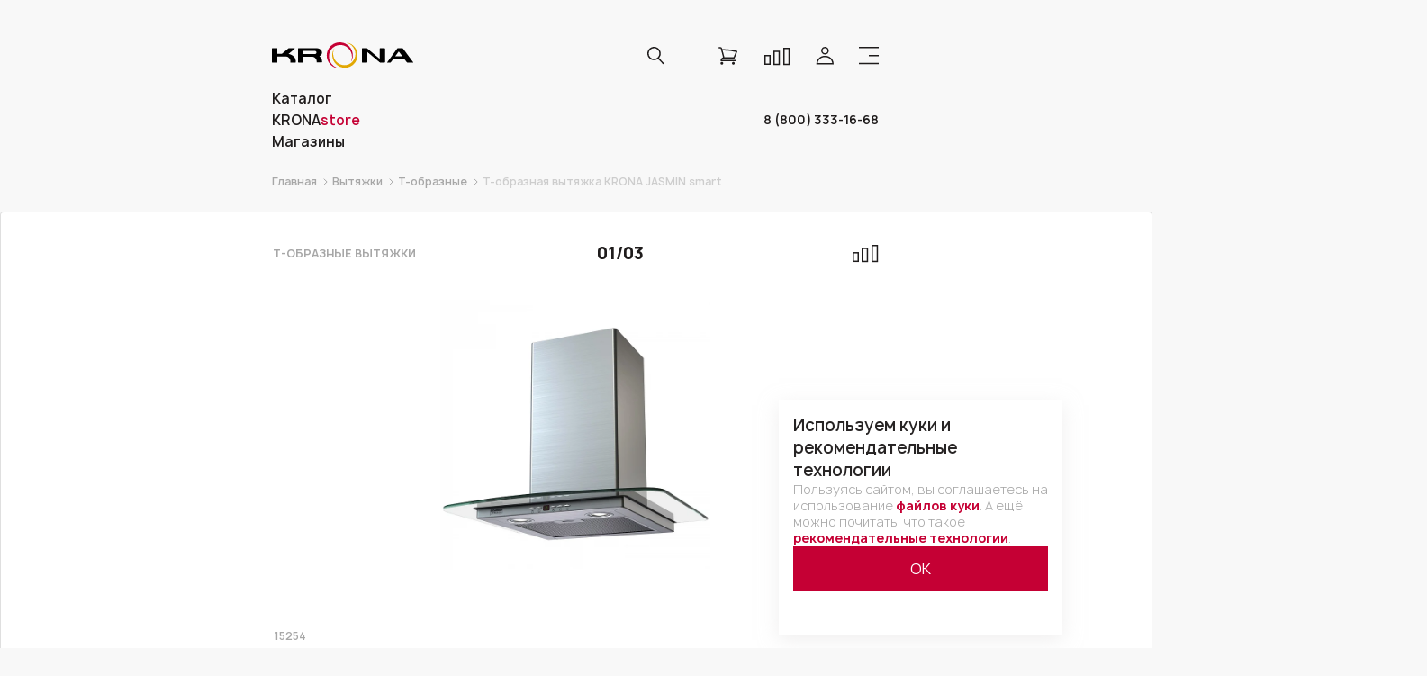

--- FILE ---
content_type: text/html; charset=UTF-8
request_url: https://krona.ru/catalog/hood/modern/jasmin_smart/
body_size: 139035
content:
<!DOCTYPE HTML>
<html lang="ru-RU">
<head>
	<title>Т-образная вытяжка  KRONA JASMIN smart⚡ — купить с доставкой по России в интернет-магазине Krona</title>
    <meta http-equiv="Content-Type" content="text/html; charset=UTF-8" />
<meta name="description" content="Т-образная вытяжка  KRONA JASMIN smart⭐: купить по цене  RUB, фото ⚡, характеристики, отзывы☑️, инструкции и схемы, запчасти, доставка по Москве и всей России – официальный интернет-магазин KRONA
" />
<script data-skip-moving="true">(function(w, d, n) {var cl = "bx-core";var ht = d.documentElement;var htc = ht ? ht.className : undefined;if (htc === undefined || htc.indexOf(cl) !== -1){return;}var ua = n.userAgent;if (/(iPad;)|(iPhone;)/i.test(ua)){cl += " bx-ios";}else if (/Windows/i.test(ua)){cl += ' bx-win';}else if (/Macintosh/i.test(ua)){cl += " bx-mac";}else if (/Linux/i.test(ua) && !/Android/i.test(ua)){cl += " bx-linux";}else if (/Android/i.test(ua)){cl += " bx-android";}cl += (/(ipad|iphone|android|mobile|touch)/i.test(ua) ? " bx-touch" : " bx-no-touch");cl += w.devicePixelRatio && w.devicePixelRatio >= 2? " bx-retina": " bx-no-retina";if (/AppleWebKit/.test(ua)){cl += " bx-chrome";}else if (/Opera/.test(ua)){cl += " bx-opera";}else if (/Firefox/.test(ua)){cl += " bx-firefox";}ht.className = htc ? htc + " " + cl : cl;})(window, document, navigator);</script>


<link href="/bitrix/js/ui/bootstrap4/css/bootstrap.min.css?1628062332146519" type="text/css"  rel="stylesheet" />


<link href="/bitrix/js/main/popup/dist/main.popup.bundle.min.css?174248441626589" type="text/css"  rel="stylesheet" />
<style>.card__properties {display: grid;grid-template-columns: 1fr 1fr;  grid-template-rows: repeat(2, max-content);gap: 20px;width: 100%;margin-bottom: 30px;}.card__properties--right {order: 2;grid-column-start: 2;  grid-column-end: 3;  grid-row-start: 1;  grid-row-end: 3;}.card__buy-btns {display: flex;  flex-direction: column;  gap: 20px;width: 100%;}.action-product-to-basket-btns {display: flex;gap: 20px;margin-bottom: 30px;}.card__properties--left-first {order: 1;}.card__properties--left-second {order: 3;}.card__price_desc {font-size: 12px;color: #a7a7a7;}.bottom-card__accordions .instruction__accordion:not(.accordion--active) {padding-bottom: 37px;}.catalog-item__guarantee-icon {  position: relative;  display: flex;  justify-content: flex-end;  margin-top: -22px;  z-index: 1;}.catalog-item__guarantee-icon.mobile {display: none;width: 100%;margin-top: unset;}.catalog-item__credit-text,.catalog-item__guarantee-text {display: flex;padding: 16px;margin-bottom: 27px;align-items: flex-start;gap: 10px;font-size: 14px;line-height: normal;background: #F4F4F4;border-radius: 6px;}.catalog-item__credit-text {width: 100%;justify-content: space-between;}.catalog-item__credit-text [data-tooltip-block],.catalog-item__guarantee-text [data-tooltip-block] {align-self: unset;}.catalog-item__guarantee-text--mobile {display: none;}@media screen and (max-width: 767px) {.card__parameters.card__parameters--full {width: 100%;display: flex;flex-direction: column;align-items: flex-start;}.action-product-to-basket-wrap {width: 100%;}.action-product-to-basket-wrap .add-product-to-basket {max-width: unset;}}:root {--font-manrope: "Manrope", sans-serif;--ncs-red: #C50034;}.card__price_desc {font-size: 12px;color: #a7a7a7;}.bottom-card__accordions .instruction__accordion:not(.accordion--active) {padding-bottom: 37px;}.order-reviews {width: 100%;padding: 32px calc(50% - 663px);background: #fff;display: grid;grid-template-columns: 303px 1fr;grid-gap: 40px;align-items: flex-start;margin-bottom: 186px;}.order-reviews.empty {display: block;}.full-rating__btn {width: 100%;background: var(--ncs-red);grid-column: 1/3;}.full-rating__btn, .list-reviews-wrap__btn {color: #fff;text-transform: uppercase;letter-spacing: 0.04em;font: 700 14px/18px var(--font-manrope);height: 50px;}.full-rating {width: 100%;display: grid;grid-template-columns: max-content 1fr;grid-gap: 22px 12px;align-items: center;}.full-rating__list {width: 100%;display: flex;justify-content: space-between;align-items: center;margin-bottom: 8px;}.full-rating__list[data-rating="1"] > .full-rating__item:first-child,.full-rating__list[data-rating="2"] > .full-rating__item:nth-child(-n+2),.full-rating__list[data-rating="3"] > .full-rating__item:nth-child(-n+3),.full-rating__list[data-rating="4"] > .full-rating__item:nth-child(-n+4),.full-rating__list[data-rating="5"] > .full-rating__item:nth-child(-n+5),.list-reviews-author__rating[data-rating="1"] > .list-reviews-author__rating-item:first-child,.list-reviews-author__rating[data-rating="2"] > .list-reviews-author__rating-item:nth-child(-n+2),.list-reviews-author__rating[data-rating="3"] > .list-reviews-author__rating-item:nth-child(-n+3),.list-reviews-author__rating[data-rating="4"] > .list-reviews-author__rating-item:nth-child(-n+4),.list-reviews-author__rating[data-rating="5"] > .list-reviews-author__rating-item:nth-child(-n+5) {background: center center/cover url("/local/dev/mockup/img/rating-star-color.svg") no-repeat;}.full-rating__num {color: #201C1C;font: 600 65px/89px var(--font-manrope);}.full-rating__item {width: 32px;height: 32px;background: center center/cover url("/local/dev/mockup/img/rating-star.svg") no-repeat;}.add-rating__label > svg path {fill: #C60B3C;fill-opacity: .2;transition: .3s ease;}.full-rating-wrap__text {color: rgba(32, 28, 28, .5);font: 400 18px/25px var(--font-manrope);}.list-reviews-wrap {width: 100%;display: flex;flex-direction: column;justify-content: flex-start;align-items: center;}.list-reviews-wrap__btn {margin-top: 32px;padding: 0 16px;background: #272424;}.list-reviews {width: 100%;}.list-reviews__item {display: grid;grid-template-columns: max-content 165px 1fr;grid-gap: 8px;align-items: flex-start;}.list-reviews__item:not(.list-reviews__item:last-child, .list-reviews__item:first-child) {padding: 23px 0;border-top: 1px solid rgba(32, 28, 28, .1);border-bottom: 1px solid rgba(32, 28, 28, .1);}.list-reviews__item:first-child {padding-bottom: 32px;}.list-reviews__item:last-child {padding-top: 32px;}.list-reviews__date {color: rgba(32, 28, 28, .5);font: 400 14px/19px var(--font-manrope);padding-top: 3px;}.list-reviews-estimation {display: grid;grid-template-columns: 1fr repeat(2, max-content);align-items: center;max-width: 325px;}.list-reviews-desc > p {color: #201C1C;margin-bottom: 16px;font: 400 16px/24px var(--font-manrope);}.list-reviews-estimation__text {color: rgba(32, 28, 28, .5);font: 600 14px/19px var(--font-manrope);margin-right: 45px;}.list-reviews-estimation__btn__like {margin-right: 8px;}.list-reviews-estimation__btn {background: #F4F4F4;padding: 0 10px;height: 32px;border-radius: 4px;transition: .3s ease;display: flex;align-items: center;}.list-reviews-estimation__btn > span {color: rgba(32, 28, 28, .5);font: 600 16px/22px var(--font-manrope);transition: .3s ease;}.list-reviews-estimation__btn > svg {vertical-align: auto;width: 20px;transition: .3s ease;margin-right: 8px;}.list-reviews-estimation__btn > svg path {fill: #201C1C;fill-opacity: .5;}.list-reviews-estimation__btn.active, .list-reviews-estimation__btn:hover {background: var(--ncs-red);}.list-reviews-estimation__btn.active > span, .list-reviews-estimation__btn:hover > span {color: #fff;}.list-reviews-estimation__btn.active > svg path, .list-reviews-estimation__btn:hover > svg path {fill: #fff;fill-opacity: 1;}.list-reviews-author {display: grid;grid-template-columns: max-content 1fr;grid-gap: 4px 8px;}.list-reviews-author__name {color: #201C1C;font: 600 14px/19px var(--font-manrope);}.list-reviews-author__rating {display: flex;justify-content: flex-start;align-items: center;gap: 8px;}.list-reviews-author__rating-item {width: 16px;height: 16px;background: center center/cover url("/local/dev/mockup/img/rating-star.svg") no-repeat;}.list-reviews-author__name {grid-column: 1/3;}.list-reviews-author__points {color: #201C1C;font: 700 16px/22px var(--font-manrope);}.empty-reviews {display: flex;justify-content: space-between;align-items: center;}.empty-reviews__btn {width: 320px;height: 50px;background: var(--ncs-red);color: #fff;text-transform: uppercase;font: 700 14px/18px var(--font-manrope);letter-spacing: 0.04em;}.empty-reviews__wrap {display: flex;flex-direction: column;justify-content: center;align-items: flex-start;}.empty-reviews__title {margin-top: 24px;color: #201C1C;font: 700 20px/27px var(--font-manrope);}.empty-reviews__text {margin-top: 8px;font: 400 14px/19px var(--font-manrope);}.reviews-modal-wrap {position: fixed;top: 0;left: 0;width: 100%;height: 100vh;background: rgba(0, 0, 0, .3);display: flex;justify-content: center;align-items: center;transition: .3s ease;opacity: 0;visibility: hidden;z-index: -10;}.reviews-modal-wrap.visible {z-index: 1000;opacity: 1;visibility: visible;}.reviews-modal, .been-sent-success {width: 450px;padding: 30px;background: #fff;display: flex;flex-direction: column;justify-content: flex-start;align-items: center;}.been-sent-success {align-items: flex-start;display: none;}.reviews-modal-wrap.done .been-sent-success {display: flex;}.reviews-modal-wrap.done .reviews-modal, .been-sent-success {display: none;}.reviews-modal__textarea-wrap {width: 100%;border: 1px solid #272424;margin-top: 16px;}.reviews-modal__textarea {width: 100%;resize: none;border: none;padding: 10px 20px;font: 400 14px/18px var(--font-manrope);color: #272424;}.reviews-modal__textarea::placeholder {text-transform: uppercase;color: #A7A7A7;font: 400 14px/18px var(--font-manrope);}.reviews-modal__textarea-wrap.no-valid {border-color: var(--ncs-red);}.reviews-modal__submit {width: 100%;height: 50px;background: #C50034;color: #fff;text-transform: uppercase;font: 400 14px/18px var(--font-manrope);margin-top: 16px;transition: .3s ease;}.reviews-modal__submit:disabled {background: #C2C2C2;color: #717171;}.reviews-modal__input-wrap {width: 100%;height: 50px;padding: 0 60px 0 20px;border: 1px solid #272424;margin-top: 32px;position: relative;}.reviews-modal__input {color: #272424;font: 400 14px/18px var(--font-manrope);letter-spacing: 0.04em;width: 100%;height: 100%;padding: 0;}.reviews-modal__input::placeholder {letter-spacing: 0.04em;font: 400 14px/18px var(--font-manrope);color: #A7A7A7;}.reviews-modal__input-wrap.no-valid {border-color:var(--ncs-red);}.reviews-modal__title-wrap, .been-sent-success__title-wrap {width: 100%;display: flex;justify-content: space-between;align-items: center;}.reviews-modal__close, .been-sent-success__close {background: transparent;width: 26px;height: 26px;}.reviews-modal__close svg, .been-sent-success__close svg {vertical-align: top;fill: #A7A7A7;transition: .3s ease;}.reviews-modal__close:hover svg, .been-sent-success__close:hover svg {fill: #000;}.reviews-modal__close:focus, .btn-review:focus, .been-sent-success__close:focus, .list-reviews-estimation__btn:focus,.reviews-modal__clear-input:focus {outline: none;}.reviews-modal__title, .been-sent-success__title {color: #000;font: 700 25px/34px var(--font-manrope);}.reviews-modal-order {width: 100%;display: grid;grid-template-columns: 77px 1fr;grid-gap: 8px 24px;align-items: flex-start;margin-top: 32px;}.reviews-modal-order > img {width: 100%;grid-row: 1/3;}.reviews-modal-order__title {color: #201C1C;font: 700 14px/24px var(--font-manrope);}.reviews-modal-order__price {display: flex;justify-content: flex-start;align-items: center;gap: 14px;}.reviews-modal-order__price-actual {color: #1F1C1C;font: 700 16px/22px var(--font-manrope);}.reviews-modal-order__price-old {text-decoration: line-through;color: #A7A7A7;font: 400 14px/18px var(--font-manrope);padding-top: 2px;}.add-rating__list {display: flex;flex-direction: row-reverse;justify-content: flex-start;align-items: center;gap: 8px;}.add-rating__item {width: 24px;height: 24px;}.add-rating__radio {display: none;}.add-rating {width: 100%;display: flex;flex-direction: column;justify-content: center;align-items: flex-start;gap: 12px;margin-top: 16px;}.add-rating__wrap {display: flex;justify-content: flex-start;align-items: center;gap: 18px;}.add-rating__value {color: #C60B3C;font: 700 28px/1 var(--font-manrope);padding-top: 6px;}.add-rating__title {color: #201C1C;font: 700 18px/30px var(--font-manrope);}.add-rating__item.active svg path, .add-rating__item.active ~ .add-rating__item svg path {fill: #C60B3C;fill-opacity: 1;}.add-rating__label {cursor: pointer;}.reviews-modal__clear-input {position: absolute;right: 20px;top: 50%;transform: translateY(-50%);background: transparent;width: 24px;height: 24px;padding: 0;opacity: 0;z-index: -10;transition: .3s ease;}.valid .reviews-modal__clear-input {z-index: 10;opacity: 1;}.been-sent-success__text {color: #717171;font: 400 14px/16px var(--font-manrope);letter-spacing: 0.01em;margin-top: 32px;}.no-valid-text {display: flex;  padding: 8px 16px;  align-items: center;  gap: 4px;  align-self: stretch;  background: rgba(235, 50, 35, 0.05);color: #C60B3C;font: 400 13px/1.2 var(--font-manrope);margin-top: 5px;width: 100%;}@media screen and (max-width: 1420px) {.order-reviews {padding: 32px calc(50% - 530px);}.catalog-item__guarantee-text {display: none;}.catalog-item__guarantee-text--mobile {display: flex;}}@media screen and (max-width: 1130px) {.order-reviews {padding: 32px 30px;}.list-reviews__item {grid-template-columns: max-content 1fr;grid-template-rows: 25px auto;grid-gap: 8px 20px;}.list-reviews__date {grid-column: 1/2;grid-row: 1/2;}.list-reviews-author {grid-column: 1/2;grid-row: 2/3;}.list-reviews-desc {grid-column: 2/3;grid-row: 1/3;}}@media screen and (max-width: 1000px) {.order-reviews {grid-template-columns: 1fr;}.full-rating {max-width: 303px;}}@media screen and (max-width: 768px) {.catalog-item__guarantee-icon:not(.mobile) {display: none;}.catalog-item__guarantee-icon.mobile {display: flex;}.list-reviews__item {grid-template-columns: 1fr;grid-template-rows: max-content;grid-gap: 8px;}.list-reviews__date {grid-column: 1/2;grid-row: 1/2;}.list-reviews-author {grid-column: 1/2;grid-row: auto;}.list-reviews-desc {grid-column: 1/3;grid-row: auto;}.order-reviews {padding: 32px 15px;}.full-rating__num {font: 600 48px/65px var(--font-manrope);}.empty-reviews, .empty-reviews__wrap {display: flex;flex-direction: column;justify-items: center;align-items: center;}.empty-reviews__text {text-align: center;}.empty-reviews__btn {margin-top: 16px;}.empty-reviews {padding: 16px;background: #fff;}.list-reviews__item {display: grid;grid-template-columns: 1fr max-content;}.list-reviews__date {grid-column: 2/3;grid-row: 1/2;padding: 0;}.card__properties {grid-template: auto / auto;}.card__properties--right {grid-column-start: auto;grid-column-end: auto;grid-row-start: auto;grid-row-end: auto;}.action-product-to-basket-btns {flex-direction: column;}.action-product-to-basket-btns .add-product-to-basket {max-width: inherit;}}@media screen and (max-width: 600px) {.full-rating {margin: 0 auto;}.full-rating-wrap__text {font: 400 14px/19px var(--font-manrope);}.full-rating__item, .full-rating__item > svg {width: 23px;height: 23px;}.full-rating__list {gap: 8px;justify-content: flex-start;}.full-rating {max-width: 100%;grid-template-columns: repeat(2, auto);background: #fff;padding: 16px;}.full-rating__num {margin: 0 0 0 auto;}.full-rating-wrap {margin: 0 auto 0 0;}.order-reviews {background: transparent;}.order-reviews {padding: 0;margin-bottom: 60px;}.list-reviews-wrap {background: #fff;padding: 16px;}.list-reviews-estimation__text {margin-right: 10px;}.list-reviews-estimation {max-width: 100%;}.reviews-modal, .been-sent-success {width: 100%;padding: 16px;}.empty-reviews__btn {width: 100%;}}.catalog-element-delivery {  display: flex;  flex-direction: column;  gap: 8px;  width: 100%;  padding: 16px;  border-radius: 6px;  background-color: #F4F4F4;  font-size: 14px;  line-height: 18px;}.catalog-element-delivery__title {  margin-bottom: 10px;  font-weight: 700;  color: #A7A7A7;}.catalog-element-delivery__item--title {  font-weight: 700;}.catalog-element-delivery__item--title.map-link {  color: #C50034;  cursor: pointer;}.mfp-container .modal.modal__pickup-map {  display: inline-flex;}.modal__pickup-map .modal__wrapper {  margin: auto;}.modal__pickup-map .modal__content {  display: flex;  flex-direction: row;  align-items: flex-start;  justify-content: flex-start;  height: 800px;}.pickup-map__points {  max-width: 450px;  width: 450px;  padding: 32px;}.pickup-map__points--title {  font: 700 25px/34.15px 'Manrope', sans-serif;  margin: 0 0 32px;}.pickup-map__points--list {  display: flex;  flex-direction: column;  gap: 20px;}.pickup-map__points--item {  display: flex;  flex-direction: column;  justify-content: center;  gap: 5px;}.pickup-map__points--item__title {  font: 700 14px/24px 'Manrope', sans-serif;  text-transform: uppercase;}.pickup-map__points--item__sub-title {  font: 400 12px/15.6px 'Manrope', sans-serif;}.pickup-map__yandex-map {  display: flex;  width: 100%;  height: 100%;}@media screen and (max-width: 1280px) {  .modal__pickup-map .modal__content { flex-direction: column;  }}</style>
<style>.apps-menu {  margin: 20px 0 !important;}.apps-menu__qr-code {  display: flex;  align-items: center;  gap: 32px;  max-height: 100px;}.apps-menu__qr-code a,.apps-menu__qr-code img {  height: 100%;}.apps-menu__qr-code--text {  font-weight: 700;  color: #1f1c1c;  max-width: 300px;}.apps-menu__qr-code--text a {  color: #c60b3c;}@media screen and (max-width: 768px) {  .apps-menu__qr-code { max-height: unset;  }  .apps-menu__qr-code a,  .apps-menu__qr-code img { height: unset;  }}.apps-footer__qr-code {  display: flex;  flex-direction: column-reverse;  text-align: center;}.apps-footer__qr-code--text {  font-weight: 700;  padding-bottom: 15px;}.apps-footer__qr-code--text a {  color: #c60b3c;}@media screen and (min-width: 768px) and (max-width: 1024px) {  .apps-footer { max-width: 300px;  }}.cookie-popup {  position: fixed;  display: inline-flex;  flex-direction: column;  align-items: flex-start;  gap: 16px;  padding: 16px;  right: 100px;  bottom: 15px;  overflow: auto;  z-index: 22222;  width: 315px;  height: 261px;  flex-shrink: 0;  background: #FFF;  box-shadow: 0px 6px 20px 0px rgba(225, 224, 224, 0.50);  opacity: 0;  pointer-events: none;}.cookie-popup.a {  transform: none;  opacity: 1;  pointer-events: all;}.cookie-popup .title {  color: var(--primary_black, #272424);  font-family: Manrope;  font-size: 18px;  font-style: normal;  font-weight: 600;  line-height: 25px;}.cookie-popup .desc {  color: #A7A7A7;  font-size: 14px;  font-weight: 300;  line-height: 18px;}.cookie-popup .desc a {  font-weight: 700;  color: #C50034;}.cookie-popup button.submit {  display: flex;  height: 50px;  padding: 8px 16px;  justify-content: center;  align-items: center;  gap: 10px;  align-self: stretch;  border: 1px solid #C50034;  background: #C50034;  color: #fff;}@media screen and (max-width: 450px) {  .cookie-popup { width: calc(100% - 115px); height: max-content; gap: 5px; padding: 10px;  }  .cookie-popup .title { font-size: 12px; line-height: 16px;  }  .cookie-popup .desc { font-size: 10px;  }  .cookie-popup button.submit { font-size: 12px; height: 25px;  }}input {-webkit-appearance: none;border-radius: 0;}.mobile__link:hover {color: #1f1c1c;}.content-table th,.content-table tr,.content-table td {border: 1px solid;}.contacts__ways .modal-htg__bottom {grid-gap: unset;}.contacts__ways .modal-htg__description {display: flex;  align-items: center;  justify-content: center;  align-items: center;padding: 8px 16px;margin-bottom: 45px;min-height: 52px;font-size: 14px;color: #272424;}.contacts__ways .modal-htg__cell {padding: 0 16px;}.modal-htg__bottom [data-tab-block].active {color: #fff;background-color: #272424;}.modal-htg__bottom[data-tab-block-content] {display: none;}.modal-htg__bottom[data-tab-block-content].active {display: grid;}@media screen and (max-width: 1420px) {.contacts__ways .modal-htg__description {margin-bottom: unset;}.contacts__ways .modal-htg__description:last-child {margin-bottom: 39px;}}.attention {background-color: rgb(197,0, 52);padding: 4px 0;}.attention a {color: #fff;display: flex;  justify-content: space-around;}.attention a span {text-align: center;}.outlet_price {margin-bottom: 1em;}.outlet_price a{color: rgb(197,0, 52);font-size: 28px;}.top-card .top-card__left .catalog-item__labels {display: flex;left: calc(100% - 100px);right: unset;}.menu__content .button {color: #000;border-color: #000;}.menu__content .button:hover {background-color: #000;color: #fff;}.menu__content .contacts__request.request-contacts {grid-column: span 2;margin-top: 3em;}.menu__content .menu__list:nth-child(3), .menu__content .menu__list:nth-child(4) {margin: 3em 0 auto;}.menu__content .menu__left {display: flex;  flex-direction: column;}.menu__content .info-menu {margin-top: auto;}.catalog-header__content>.catalog-header__item:last-of-type {grid-column-start: 1;grid-row-start:3;}.catalog-header__content>.catalog-header__item:nth-last-child(3) {grid-column-start: 3;grid-row-start:3;}.card__price-old {text-decoration: line-through;}.card__condition, .card__markdown {font: 400 14px/18px "Manrope", sans-serif;}.card__condition b, .card__markdown b {color: #1F1C1C;}.card__markdown {margin-top: 8px;margin-bottom: 25px;}.catalog-item__label {width: max-content;}.catalog-item__label.fix-width {width: 120px;text-align: center;}.catalog-item__label.desktop_hidden {display: none;}.catalog-item__guarantee-icon + .catalog-item__title {max-width: 200px;}.catalog-item__guarantee-icon img {width: 81px;float: right;}.card .catalog-item__guarantee-icon img {width: 144px;}.catalog-grid__item--big .catalog-item__guarantee-icon img {width: unset;}.cell-footer__list a {max-width: 300px;}@media screen and (max-width: 760px) {.catalog-item__guarantee-icon img,.catalog-grid__item--big .catalog-item__guarantee-icon img {width: 100px;}.catalog-item__label.desktop_hidden {animation: hideLabel 4s infinite;display: block;visibility: hidden;animation-delay: -2s;}.catalog-item__label.desktop_hidden + .catalog-item__label--exclusive {animation: hideLabelTop 4s infinite;visibility: visible;}}@keyframes hideLabel{0%, 50% {visibility: visible;}50%, 100% {visibility: hidden;}}@keyframes hideLabelTop{0%, 50% {visibility: visible;position: relative;top: -35px;}50%, 100% {visibility: hidden;}}.sort__filter.active:after {content: '';background: #c60b3c;border: 1px solid #f4f4f4;width: 14px;height: 14px;position: absolute;margin-top: -8px;margin-left: -8px;border-radius: 50%;}.sort__extended__icon.active:after {content: '';background: #c60b3c;border: 1px solid #f4f4f4;width: 14px;height: 14px;position: absolute;margin-top: -8px;margin-left: 14px;border-radius: 50%;}[data-input-list] {position: absolute;display: none;flex-direction: column;align-items: flex-start;flex-shrink: 0;  overflow: hidden;  overflow-y: scroll;width: 100%;max-height: 180px;  margin-top: -17px;gap: 10px;font-size: 14px;font-style: normal;font-weight: 400;line-height: 18px;letter-spacing: 0.56px;border: 1px solid #262323;background: #FFF;box-shadow: 0px 6px 20px 0px rgba(225, 224, 224, 0.50);  z-index: 999;}[data-input-list]::-webkit-scrollbar {width: 7px;} [data-input-list]::-webkit-scrollbar-track {background-color: #fff;} [data-input-list]::-webkit-scrollbar-thumb {border-radius: 5px;background-color: #1f1c1c;}[data-input-list] div {width: 100%;}[data-input-list] [data-input-list-header] {color: #717171;line-height: 16px;letter-spacing: 0.14px;padding: 10px 20px;align-items: center;}[data-input-list] [data-input-list-content] {display: flex;flex-direction: column;align-items: center;}[data-input-list] [data-input-list-content] div {padding: 10px 20px;}[data-input-list] [data-input-list-content] div:hover {cursor: pointer;background: rgba(167, 167, 167, 0.10);}@media screen and (min-width: 1421px) {.catalog__list .catalog-item__title {display: inline;max-width: 250px;margin: 0;white-space: nowrap;overflow: hidden;text-overflow: ellipsis;}.pageSearch .catalog__list .catalog-item__title {margin-bottom: 9px;}.catalog__multibrand .catalog__list .catalog-item__title {max-width: 170px;}}@font-face{font-family:swiper-icons;src:url('data:application/font-woff;charset=utf-8;base64, [base64]//wADZ2x5ZgAAAywAAADMAAAD2MHtryVoZWFkAAABbAAAADAAAAA2E2+eoWhoZWEAAAGcAAAAHwAAACQC9gDzaG10eAAAAigAAAAZAAAArgJkABFsb2NhAAAC0AAAAFoAAABaFQAUGG1heHAAAAG8AAAAHwAAACAAcABAbmFtZQAAA/gAAAE5AAACXvFdBwlwb3N0AAAFNAAAAGIAAACE5s74hXjaY2BkYGAAYpf5Hu/j+W2+MnAzMYDAzaX6QjD6/4//Bxj5GA8AuRwMYGkAPywL13jaY2BkYGA88P8Agx4j+/8fQDYfA1AEBWgDAIB2BOoAeNpjYGRgYNBh4GdgYgABEMnIABJzYNADCQAACWgAsQB42mNgYfzCOIGBlYGB0YcxjYGBwR1Kf2WQZGhhYGBiYGVmgAFGBiQQkOaawtDAoMBQxXjg/wEGPcYDDA4wNUA2CCgwsAAAO4EL6gAAeNpj2M0gyAACqxgGNWBkZ2D4/wMA+xkDdgAAAHjaY2BgYGaAYBkGRgYQiAHyGMF8FgYHIM3DwMHABGQrMOgyWDLEM1T9/w8UBfEMgLzE////P/5//f/V/xv+r4eaAAeMbAxwIUYmIMHEgKYAYjUcsDAwsLKxc3BycfPw8jEQA/[base64]/uznmfPFBNODM2K7MTQ45YEAZqGP81AmGGcF3iPqOop0r1SPTaTbVkfUe4HXj97wYE+yNwWYxwWu4v1ugWHgo3S1XdZEVqWM7ET0cfnLGxWfkgR42o2PvWrDMBSFj/IHLaF0zKjRgdiVMwScNRAoWUoH78Y2icB/yIY09An6AH2Bdu/UB+yxopYshQiEvnvu0dURgDt8QeC8PDw7Fpji3fEA4z/PEJ6YOB5hKh4dj3EvXhxPqH/SKUY3rJ7srZ4FZnh1PMAtPhwP6fl2PMJMPDgeQ4rY8YT6Gzao0eAEA409DuggmTnFnOcSCiEiLMgxCiTI6Cq5DZUd3Qmp10vO0LaLTd2cjN4fOumlc7lUYbSQcZFkutRG7g6JKZKy0RmdLY680CDnEJ+UMkpFFe1RN7nxdVpXrC4aTtnaurOnYercZg2YVmLN/d/gczfEimrE/fs/bOuq29Zmn8tloORaXgZgGa78yO9/cnXm2BpaGvq25Dv9S4E9+5SIc9PqupJKhYFSSl47+Qcr1mYNAAAAeNptw0cKwkAAAMDZJA8Q7OUJvkLsPfZ6zFVERPy8qHh2YER+3i/BP83vIBLLySsoKimrqKqpa2hp6+jq6RsYGhmbmJqZSy0sraxtbO3sHRydnEMU4uR6yx7JJXveP7WrDycAAAAAAAH//wACeNpjYGRgYOABYhkgZgJCZgZNBkYGLQZtIJsFLMYAAAw3ALgAeNolizEKgDAQBCchRbC2sFER0YD6qVQiBCv/H9ezGI6Z5XBAw8CBK/m5iQQVauVbXLnOrMZv2oLdKFa8Pjuru2hJzGabmOSLzNMzvutpB3N42mNgZGBg4GKQYzBhYMxJLMlj4GBgAYow/P/PAJJhLM6sSoWKfWCAAwDAjgbRAAB42mNgYGBkAIIbCZo5IPrmUn0hGA0AO8EFTQAA') format('woff');font-weight:400;font-style:normal}:root{--swiper-theme-color:#007aff}.swiper-container{margin-left:auto;margin-right:auto;position:relative;overflow:hidden;list-style:none;padding:0;z-index:1}.swiper-container-vertical>.swiper-wrapper{flex-direction:column}.swiper-wrapper{position:relative;width:100%;height:100%;z-index:1;display:flex;transition-property:transform;box-sizing:content-box}.swiper-container-android .swiper-slide,.swiper-wrapper{transform:translate3d(0px,0,0)}.swiper-container-multirow>.swiper-wrapper{flex-wrap:wrap}.swiper-container-multirow-column>.swiper-wrapper{flex-wrap:wrap;flex-direction:column}.swiper-container-free-mode>.swiper-wrapper{transition-timing-function:ease-out;margin:0 auto}.swiper-container-pointer-events{touch-action:pan-y}.swiper-container-pointer-events.swiper-container-vertical{touch-action:pan-x}.swiper-slide{flex-shrink:0;width:100%;height:100%;position:relative;transition-property:transform}.swiper-slide-invisible-blank{visibility:hidden}.swiper-container-autoheight,.swiper-container-autoheight .swiper-slide{height:auto}.swiper-container-autoheight .swiper-wrapper{align-items:flex-start;transition-property:transform,height}.swiper-container-3d{perspective:1200px}.swiper-container-3d .swiper-cube-shadow,.swiper-container-3d .swiper-slide,.swiper-container-3d .swiper-slide-shadow-bottom,.swiper-container-3d .swiper-slide-shadow-left,.swiper-container-3d .swiper-slide-shadow-right,.swiper-container-3d .swiper-slide-shadow-top,.swiper-container-3d .swiper-wrapper{transform-style:preserve-3d}.swiper-container-3d .swiper-slide-shadow-bottom,.swiper-container-3d .swiper-slide-shadow-left,.swiper-container-3d .swiper-slide-shadow-right,.swiper-container-3d .swiper-slide-shadow-top{position:absolute;left:0;top:0;width:100%;height:100%;pointer-events:none;z-index:10}.swiper-container-3d .swiper-slide-shadow-left{background-image:linear-gradient(to left,rgba(0,0,0,.5),rgba(0,0,0,0))}.swiper-container-3d .swiper-slide-shadow-right{background-image:linear-gradient(to right,rgba(0,0,0,.5),rgba(0,0,0,0))}.swiper-container-3d .swiper-slide-shadow-top{background-image:linear-gradient(to top,rgba(0,0,0,.5),rgba(0,0,0,0))}.swiper-container-3d .swiper-slide-shadow-bottom{background-image:linear-gradient(to bottom,rgba(0,0,0,.5),rgba(0,0,0,0))}.swiper-container-css-mode>.swiper-wrapper{overflow:auto;scrollbar-width:none;-ms-overflow-style:none}.swiper-container-css-mode>.swiper-wrapper::-webkit-scrollbar{display:none}.swiper-container-css-mode>.swiper-wrapper>.swiper-slide{scroll-snap-align:start start}.swiper-container-horizontal.swiper-container-css-mode>.swiper-wrapper{scroll-snap-type:x mandatory}.swiper-container-vertical.swiper-container-css-mode>.swiper-wrapper{scroll-snap-type:y mandatory}:root{--swiper-navigation-size:44px}.swiper-button-next,.swiper-button-prev{position:absolute;top:50%;width:calc(var(--swiper-navigation-size)/ 44 * 27);height:var(--swiper-navigation-size);margin-top:calc(0px - (var(--swiper-navigation-size)/ 2));z-index:10;cursor:pointer;display:flex;align-items:center;justify-content:center;color:var(--swiper-navigation-color,var(--swiper-theme-color))}.swiper-button-next.swiper-button-disabled,.swiper-button-prev.swiper-button-disabled{opacity:.35;cursor:auto;pointer-events:none}.swiper-button-next:after,.swiper-button-prev:after{font-family:swiper-icons;font-size:var(--swiper-navigation-size);text-transform:none!important;letter-spacing:0;text-transform:none;font-variant:initial;line-height:1}.swiper-button-prev,.swiper-container-rtl .swiper-button-next{left:10px;right:auto}.swiper-button-prev:after,.swiper-container-rtl .swiper-button-next:after{content:'prev'}.swiper-button-next,.swiper-container-rtl .swiper-button-prev{right:10px;left:auto}.swiper-button-next:after,.swiper-container-rtl .swiper-button-prev:after{content:'next'}.swiper-button-next.swiper-button-white,.swiper-button-prev.swiper-button-white{--swiper-navigation-color:#ffffff}.swiper-button-next.swiper-button-black,.swiper-button-prev.swiper-button-black{--swiper-navigation-color:#000000}.swiper-button-lock{display:none}.swiper-pagination{position:absolute;text-align:center;transition:.3s opacity;transform:translate3d(0,0,0);z-index:10}.swiper-pagination.swiper-pagination-hidden{opacity:0}.swiper-container-horizontal>.swiper-pagination-bullets,.swiper-pagination-custom,.swiper-pagination-fraction{bottom:10px;left:0;width:100%}.swiper-pagination-bullets-dynamic{overflow:hidden;font-size:0}.swiper-pagination-bullets-dynamic .swiper-pagination-bullet{transform:scale(.33);position:relative}.swiper-pagination-bullets-dynamic .swiper-pagination-bullet-active{transform:scale(1)}.swiper-pagination-bullets-dynamic .swiper-pagination-bullet-active-main{transform:scale(1)}.swiper-pagination-bullets-dynamic .swiper-pagination-bullet-active-prev{transform:scale(.66)}.swiper-pagination-bullets-dynamic .swiper-pagination-bullet-active-prev-prev{transform:scale(.33)}.swiper-pagination-bullets-dynamic .swiper-pagination-bullet-active-next{transform:scale(.66)}.swiper-pagination-bullets-dynamic .swiper-pagination-bullet-active-next-next{transform:scale(.33)}.swiper-pagination-bullet{width:8px;height:8px;display:inline-block;border-radius:50%;background:#000;opacity:.2}button.swiper-pagination-bullet{border:none;margin:0;padding:0;box-shadow:none;-webkit-appearance:none;-moz-appearance:none;appearance:none}.swiper-pagination-clickable .swiper-pagination-bullet{cursor:pointer}.swiper-pagination-bullet-active{opacity:1;background:var(--swiper-pagination-color,var(--swiper-theme-color))}.swiper-container-vertical>.swiper-pagination-bullets{right:10px;top:50%;transform:translate3d(0px,-50%,0)}.swiper-container-vertical>.swiper-pagination-bullets .swiper-pagination-bullet{margin:6px 0;display:block}.swiper-container-vertical>.swiper-pagination-bullets.swiper-pagination-bullets-dynamic{top:50%;transform:translateY(-50%);width:8px}.swiper-container-vertical>.swiper-pagination-bullets.swiper-pagination-bullets-dynamic .swiper-pagination-bullet{display:inline-block;transition:.2s transform,.2s top}.swiper-container-horizontal>.swiper-pagination-bullets .swiper-pagination-bullet{margin:0 4px}.swiper-container-horizontal>.swiper-pagination-bullets.swiper-pagination-bullets-dynamic{left:50%;transform:translateX(-50%);white-space:nowrap}.swiper-container-horizontal>.swiper-pagination-bullets.swiper-pagination-bullets-dynamic .swiper-pagination-bullet{transition:.2s transform,.2s left}.swiper-container-horizontal.swiper-container-rtl>.swiper-pagination-bullets-dynamic .swiper-pagination-bullet{transition:.2s transform,.2s right}.swiper-pagination-progressbar{background:rgba(0,0,0,.25);position:absolute}.swiper-pagination-progressbar .swiper-pagination-progressbar-fill{background:var(--swiper-pagination-color,var(--swiper-theme-color));position:absolute;left:0;top:0;width:100%;height:100%;transform:scale(0);transform-origin:left top}.swiper-container-rtl .swiper-pagination-progressbar .swiper-pagination-progressbar-fill{transform-origin:right top}.swiper-container-horizontal>.swiper-pagination-progressbar,.swiper-container-vertical>.swiper-pagination-progressbar.swiper-pagination-progressbar-opposite{width:100%;height:4px;left:0;top:0}.swiper-container-horizontal>.swiper-pagination-progressbar.swiper-pagination-progressbar-opposite,.swiper-container-vertical>.swiper-pagination-progressbar{width:4px;height:100%;left:0;top:0}.swiper-pagination-white{--swiper-pagination-color:#ffffff}.swiper-pagination-black{--swiper-pagination-color:#000000}.swiper-pagination-lock{display:none}.swiper-scrollbar{border-radius:10px;position:relative;-ms-touch-action:none;background:rgba(0,0,0,.1)}.swiper-container-horizontal>.swiper-scrollbar{position:absolute;left:1%;bottom:3px;z-index:50;height:5px;width:98%}.swiper-container-vertical>.swiper-scrollbar{position:absolute;right:3px;top:1%;z-index:50;width:5px;height:98%}.swiper-scrollbar-drag{height:100%;width:100%;position:relative;background:rgba(0,0,0,.5);border-radius:10px;left:0;top:0}.swiper-scrollbar-cursor-drag{cursor:move}.swiper-scrollbar-lock{display:none}.swiper-zoom-container{width:100%;height:100%;display:flex;justify-content:center;align-items:center;text-align:center}.swiper-zoom-container>canvas,.swiper-zoom-container>img,.swiper-zoom-container>svg{max-width:100%;max-height:100%;object-fit:contain}.swiper-slide-zoomed{cursor:move}.swiper-lazy-preloader{width:42px;height:42px;position:absolute;left:50%;top:50%;margin-left:-21px;margin-top:-21px;z-index:10;transform-origin:50%;animation:swiper-preloader-spin 1s infinite linear;box-sizing:border-box;border:4px solid var(--swiper-preloader-color,var(--swiper-theme-color));border-radius:50%;border-top-color:transparent}.swiper-lazy-preloader-white{--swiper-preloader-color:#fff}.swiper-lazy-preloader-black{--swiper-preloader-color:#000}@keyframes swiper-preloader-spin{100%{transform:rotate(360deg)}}.swiper-container .swiper-notification{position:absolute;left:0;top:0;pointer-events:none;opacity:0;z-index:-1000}.swiper-container-fade.swiper-container-free-mode .swiper-slide{transition-timing-function:ease-out}.swiper-container-fade .swiper-slide{pointer-events:none;transition-property:opacity}.swiper-container-fade .swiper-slide .swiper-slide{pointer-events:none}.swiper-container-fade .swiper-slide-active,.swiper-container-fade .swiper-slide-active .swiper-slide-active{pointer-events:auto}.swiper-container-cube{overflow:visible}.swiper-container-cube .swiper-slide{pointer-events:none;-webkit-backface-visibility:hidden;backface-visibility:hidden;z-index:1;visibility:hidden;transform-origin:0 0;width:100%;height:100%}.swiper-container-cube .swiper-slide .swiper-slide{pointer-events:none}.swiper-container-cube.swiper-container-rtl .swiper-slide{transform-origin:100% 0}.swiper-container-cube .swiper-slide-active,.swiper-container-cube .swiper-slide-active .swiper-slide-active{pointer-events:auto}.swiper-container-cube .swiper-slide-active,.swiper-container-cube .swiper-slide-next,.swiper-container-cube .swiper-slide-next+.swiper-slide,.swiper-container-cube .swiper-slide-prev{pointer-events:auto;visibility:visible}.swiper-container-cube .swiper-slide-shadow-bottom,.swiper-container-cube .swiper-slide-shadow-left,.swiper-container-cube .swiper-slide-shadow-right,.swiper-container-cube .swiper-slide-shadow-top{z-index:0;-webkit-backface-visibility:hidden;backface-visibility:hidden}.swiper-container-cube .swiper-cube-shadow{position:absolute;left:0;bottom:0px;width:100%;height:100%;opacity:.6;z-index:0}.swiper-container-cube .swiper-cube-shadow:before{content:'';background:#000;position:absolute;left:0;top:0;bottom:0;right:0;-webkit-filter:blur(50px);filter:blur(50px)}.swiper-container-flip{overflow:visible}.swiper-container-flip .swiper-slide{pointer-events:none;-webkit-backface-visibility:hidden;backface-visibility:hidden;z-index:1}.swiper-container-flip .swiper-slide .swiper-slide{pointer-events:none}.swiper-container-flip .swiper-slide-active,.swiper-container-flip .swiper-slide-active .swiper-slide-active{pointer-events:auto}.swiper-container-flip .swiper-slide-shadow-bottom,.swiper-container-flip .swiper-slide-shadow-left,.swiper-container-flip .swiper-slide-shadow-right,.swiper-container-flip .swiper-slide-shadow-top{z-index:0;-webkit-backface-visibility:hidden;backface-visibility:hidden}.noUi-target,.noUi-target *{-webkit-touch-callout:none;-webkit-tap-highlight-color:transparent;-webkit-user-select:none;-ms-touch-action:none;touch-action:none;-ms-user-select:none;-moz-user-select:none;user-select:none;-moz-box-sizing:border-box;box-sizing:border-box}.noUi-target{position:relative;direction:ltr}.noUi-base,.noUi-connects{width:100%;height:100%;position:relative;z-index:1}.noUi-connects{overflow:hidden;z-index:0}.noUi-connect,.noUi-origin{will-change:transform;position:absolute;z-index:1;top:0;left:0;-ms-transform-origin:0 0;-webkit-transform-origin:0 0;-webkit-transform-style:preserve-3d;transform-origin:0 0;transform-style:flat}.noUi-connect{height:100%;width:100%}.noUi-origin{height:10%;width:10%}html:not([dir=rtl]) .noUi-horizontal .noUi-origin{left:auto;right:0}.noUi-vertical .noUi-origin{width:0}.noUi-horizontal .noUi-origin{height:0}.noUi-handle{-webkit-backface-visibility:hidden;backface-visibility:hidden;position:absolute}.noUi-touch-area{height:100%;width:100%}.noUi-state-tap .noUi-connect,.noUi-state-tap .noUi-origin{-webkit-transition:transform .3s;transition:transform .3s}.noUi-state-drag *{cursor:inherit!important}.noUi-horizontal{height:18px}.noUi-horizontal .noUi-handle{width:34px;height:28px;left:-17px;top:-6px}.noUi-vertical{width:18px}.noUi-vertical .noUi-handle{width:28px;height:34px;left:-6px;top:-17px}html:not([dir=rtl]) .noUi-horizontal .noUi-handle{right:-17px;left:auto}.noUi-target{background:#FAFAFA;border-radius:4px;border:1px solid #D3D3D3;box-shadow:inset 0 1px 1px #F0F0F0,0 3px 6px -5px #BBB}.noUi-connects{border-radius:3px}.noUi-connect{background:#3FB8AF}.noUi-draggable{cursor:ew-resize}.noUi-vertical .noUi-draggable{cursor:ns-resize}.noUi-handle{border:1px solid #D9D9D9;border-radius:3px;background:#FFF;cursor:default;box-shadow:inset 0 0 1px #FFF,inset 0 1px 7px #EBEBEB,0 3px 6px -3px #BBB}.noUi-active{box-shadow:inset 0 0 1px #FFF,inset 0 1px 7px #DDD,0 3px 6px -3px #BBB}.noUi-handle:after,.noUi-handle:before{content:"";display:block;position:absolute;height:14px;width:1px;background:#E8E7E6;left:14px;top:6px}.noUi-handle:after{left:17px}.noUi-vertical .noUi-handle:after,.noUi-vertical .noUi-handle:before{width:14px;height:1px;left:6px;top:14px}.noUi-vertical .noUi-handle:after{top:17px}[disabled] .noUi-connect{background:#B8B8B8}[disabled] .noUi-handle,[disabled].noUi-handle,[disabled].noUi-target{cursor:not-allowed}.noUi-pips,.noUi-pips *{-moz-box-sizing:border-box;box-sizing:border-box}.noUi-pips{position:absolute;color:#999}.noUi-value{position:absolute;white-space:nowrap;text-align:center}.noUi-value-sub{color:#ccc;font-size:10px}.noUi-marker{position:absolute;background:#CCC}.noUi-marker-sub{background:#AAA}.noUi-marker-large{background:#AAA}.noUi-pips-horizontal{padding:10px 0;height:80px;top:100%;left:0;width:100%}.noUi-value-horizontal{-webkit-transform:translate(-50%,50%);transform:translate(-50%,50%)}.noUi-rtl .noUi-value-horizontal{-webkit-transform:translate(50%,50%);transform:translate(50%,50%)}.noUi-marker-horizontal.noUi-marker{margin-left:-1px;width:2px;height:5px}.noUi-marker-horizontal.noUi-marker-sub{height:10px}.noUi-marker-horizontal.noUi-marker-large{height:15px}.noUi-pips-vertical{padding:0 10px;height:100%;top:0;left:100%}.noUi-value-vertical{-webkit-transform:translate(0,-50%);transform:translate(0,-50%);padding-left:25px}.noUi-rtl .noUi-value-vertical{-webkit-transform:translate(0,50%);transform:translate(0,50%)}.noUi-marker-vertical.noUi-marker{width:5px;height:2px;margin-top:-1px}.noUi-marker-vertical.noUi-marker-sub{width:10px}.noUi-marker-vertical.noUi-marker-large{width:15px}.noUi-tooltip{display:block;position:absolute;border:1px solid #D9D9D9;border-radius:3px;background:#fff;color:#000;padding:5px;text-align:center;white-space:nowrap}.noUi-horizontal .noUi-tooltip{-webkit-transform:translate(-50%,0);transform:translate(-50%,0);left:50%;bottom:120%}.noUi-vertical .noUi-tooltip{-webkit-transform:translate(0,-50%);transform:translate(0,-50%);top:50%;right:120%}@charset "UTF-8";.select-title__text { margin: 0px !important}.pagination { display: flex; align-items: center; justify-content: center; margin-bottom: 57px}.pagination__link { margin: 0 5px; display: flex; justify-content: center; align-items: center; width: 30px; height: 30px; border: 1px solid #c60b3c; background-color: #fff; transition: all .5s ease-in-out}.pagination__link.active, .pagination__link:hover { background-color: #c60b3c; color: #fff}.slick-slider { position: relative; display: block; box-sizing: border-box; -webkit-touch-callout: none; -webkit-user-select: none; -khtml-user-select: none; -moz-user-select: none; -ms-user-select: none; user-select: none; -ms-touch-action: pan-y; touch-action: pan-y; -webkit-tap-highlight-color: transparent}.slick-list { position: relative; overflow: hidden; display: block; margin: 0; padding: 0}.slick-list:focus { outline: 0}.slick-list.dragging { cursor: pointer; cursor: hand}.slick-slider .slick-list, .slick-slider .slick-track { -webkit-transform: translate3d(0, 0, 0); -moz-transform: translate3d(0, 0, 0); -ms-transform: translate3d(0, 0, 0); -o-transform: translate3d(0, 0, 0); transform: translate3d(0, 0, 0)}.slick-track { position: relative; left: 0; top: 0; display: block; margin-left: auto; margin-right: auto}.slick-track:after, .slick-track:before { content: ""; display: table}.slick-track:after { clear: both}.slick-loading .slick-track { visibility: hidden}.slick-slide { float: left; height: 100%; min-height: 1px; display: none}[dir=rtl] .slick-slide { float: right}.slick-slide img { display: block}.slick-slide.slick-loading img { display: none}.slick-slide.dragging img { pointer-events: none}.slick-initialized .slick-slide { display: block}.slick-loading .slick-slide { visibility: hidden}.slick-vertical .slick-slide { display: block; height: auto; border: 1px solid transparent}.slick-arrow.slick-hidden { display: none}.mfp-bg { top: 0; left: 0; width: 100%; height: 100%; z-index: 1042; overflow: hidden; position: fixed; background: #0b0b0b; opacity: .8}.mfp-wrap { top: 0; left: 0; width: 100%; height: 100%; z-index: 1043; position: fixed; outline: 0 !important; -webkit-backface-visibility: hidden}.mfp-container { text-align: center; position: absolute; width: 100%; height: 100%; left: 0; top: 0; padding: 0 8px; box-sizing: border-box}.mfp-container:before { content: ""; display: inline-block; height: 100%; vertical-align: middle}.mfp-align-top .mfp-container:before { display: none}.mfp-content { position: relative; display: inline-block; vertical-align: middle; margin: 0 auto; text-align: left; z-index: 1045}.mfp-ajax-holder .mfp-content, .mfp-inline-holder .mfp-content { width: 100%; cursor: auto}.mfp-ajax-cur { cursor: progress}.mfp-zoom-out-cur, .mfp-zoom-out-cur .mfp-image-holder .mfp-close { cursor: -moz-zoom-out; cursor: -webkit-zoom-out; cursor: zoom-out}.mfp-zoom { cursor: pointer; cursor: -webkit-zoom-in; cursor: -moz-zoom-in; cursor: zoom-in}.mfp-auto-cursor .mfp-content { cursor: auto}.mfp-arrow, .mfp-close, .mfp-counter, .mfp-preloader { -webkit-user-select: none; -moz-user-select: none; user-select: none}.mfp-loading.mfp-figure { display: none}.mfp-hide { display: none !important}.mfp-preloader { color: #ccc; position: absolute; top: 50%; width: auto; text-align: center; margin-top: -.8em; left: 8px; right: 8px; z-index: 1044}.mfp-preloader a { color: #ccc}.mfp-preloader a:hover { color: #fff}.mfp-s-ready .mfp-preloader { display: none}.mfp-s-error .mfp-content { display: none}button.mfp-arrow, button.mfp-close { overflow: visible; cursor: pointer; background: 0 0; border: 0; -webkit-appearance: none; display: block; outline: 0; padding: 0; z-index: 1046; box-shadow: none; touch-action: manipulation}button::-moz-focus-inner { padding: 0; border: 0}.mfp-close { width: 44px; height: 44px; line-height: 44px; position: absolute; right: 0; top: 0; text-decoration: none; text-align: center; opacity: .65; padding: 0 0 18px 10px; color: #fff; font-style: normal; font-size: 28px; font-family: Arial, Baskerville, monospace}.mfp-close:focus, .mfp-close:hover { opacity: 1}.mfp-close:active { top: 1px}.mfp-close-btn-in .mfp-close { color: #333}.mfp-iframe-holder .mfp-close, .mfp-image-holder .mfp-close { color: #fff; right: -6px; text-align: right; padding-right: 6px; width: 100%}.mfp-counter { position: absolute; top: 0; right: 0; color: #ccc; font-size: 12px; line-height: 18px; white-space: nowrap}.mfp-arrow { position: absolute; opacity: .65; margin: 0; top: 50%; margin-top: -55px; padding: 0; width: 90px; height: 110px; -webkit-tap-highlight-color: transparent}.mfp-arrow:active { margin-top: -54px}.mfp-arrow:focus, .mfp-arrow:hover { opacity: 1}.mfp-arrow:after, .mfp-arrow:before { content: ""; display: block; width: 0; height: 0; position: absolute; left: 0; top: 0; margin-top: 35px; margin-left: 35px; border: medium inset transparent}.mfp-arrow:after { border-top-width: 13px; border-bottom-width: 13px; top: 8px}.mfp-arrow:before { border-top-width: 21px; border-bottom-width: 21px; opacity: .7}.mfp-arrow-left { left: 0}.mfp-arrow-left:after { border-right: 17px solid #fff; margin-left: 31px}.mfp-arrow-left:before { margin-left: 25px; border-right: 27px solid #3f3f3f}.mfp-arrow-right { right: 0}.mfp-arrow-right:after { border-left: 17px solid #fff; margin-left: 39px}.mfp-arrow-right:before { border-left: 27px solid #3f3f3f}.mfp-iframe-holder { padding-top: 40px; padding-bottom: 40px}.mfp-iframe-holder .mfp-content { line-height: 0; width: 100%; max-width: 900px}.mfp-iframe-holder .mfp-close { top: -40px}.mfp-iframe-scaler { width: 100%; height: 0; overflow: hidden; padding-top: 56.25%}.mfp-iframe-scaler iframe { position: absolute; display: block; top: 0; left: 0; width: 100%; height: 100%; box-shadow: 0 0 8px rgba(0, 0, 0, .6); background: #000}img.mfp-img { width: auto; max-width: 100%; height: auto; display: block; line-height: 0; box-sizing: border-box; padding: 40px 0 40px; margin: 0 auto}.mfp-figure { line-height: 0}.mfp-figure:after { content: ""; position: absolute; left: 0; top: 40px; bottom: 40px; display: block; right: 0; width: auto; height: auto; z-index: -1; box-shadow: 0 0 8px rgba(0, 0, 0, .6); background: #444}.mfp-figure small { color: #bdbdbd; display: block; font-size: 12px; line-height: 14px}.mfp-figure figure { margin: 0}.mfp-bottom-bar { margin-top: -36px; position: absolute; top: 100%; left: 0; width: 100%; cursor: auto}.mfp-title { text-align: left; line-height: 18px; color: #f3f3f3; word-wrap: break-word; padding-right: 36px}.mfp-image-holder .mfp-content { max-width: 100%}.mfp-gallery .mfp-image-holder .mfp-figure { cursor: pointer}@media screen and (max-width: 800px) and (orientation: landscape), screen and (max-height: 300px) { .mfp-img-mobile .mfp-image-holder {  padding-left: 0;  padding-right: 0 } .mfp-img-mobile img.mfp-img {  padding: 0 } .mfp-img-mobile .mfp-figure:after {  top: 0;  bottom: 0 } .mfp-img-mobile .mfp-figure small {  display: inline;  margin-left: 5px } .mfp-img-mobile .mfp-bottom-bar {  background: rgba(0, 0, 0, .6);  bottom: 0;  margin: 0;  top: auto;  padding: 3px 5px;  position: fixed;  box-sizing: border-box } .mfp-img-mobile .mfp-bottom-bar:empty {  padding: 0 } .mfp-img-mobile .mfp-counter {  right: 5px;  top: 3px } .mfp-img-mobile .mfp-close {  top: 0;  right: 0;  width: 35px;  height: 35px;  line-height: 35px;  background: rgba(0, 0, 0, .6);  position: fixed;  text-align: center;  padding: 0 }}@media all and (max-width: 900px) { .mfp-arrow {  -webkit-transform: scale(.75);  transform: scale(.75) } .mfp-arrow-left {  -webkit-transform-origin: 0;  transform-origin: 0 } .mfp-arrow-right {  -webkit-transform-origin: 100%;  transform-origin: 100% } .mfp-container {  padding-left: 6px;  padding-right: 6px }}body.compensate-for-scrollbar { overflow: hidden}.fancybox-active { height: auto}.fancybox-is-hidden { left: -9999px; margin: 0; position: absolute !important; top: -9999px; visibility: hidden}.fancybox-container { -webkit-backface-visibility: hidden; height: 100%; left: 0; outline: 0; position: fixed; -webkit-tap-highlight-color: transparent; top: 0; -ms-touch-action: manipulation; touch-action: manipulation; transform: translateZ(0); width: 100%; z-index: 99992}.fancybox-container * { box-sizing: border-box}.fancybox-bg, .fancybox-inner, .fancybox-outer, .fancybox-stage { bottom: 0; left: 0; position: absolute; right: 0; top: 0}.fancybox-outer { -webkit-overflow-scrolling: touch; overflow-y: auto}.fancybox-bg { background: #1e1e1e; opacity: 0; transition-duration: inherit; transition-property: opacity; transition-timing-function: cubic-bezier(.47, 0, .74, .71)}.fancybox-is-open .fancybox-bg { opacity: .9; transition-timing-function: cubic-bezier(.22, .61, .36, 1)}.fancybox-caption, .fancybox-infobar, .fancybox-navigation .fancybox-button, .fancybox-toolbar { direction: ltr; opacity: 0; position: absolute; transition: opacity .25s ease, visibility 0s ease .25s; visibility: hidden; z-index: 99997}.fancybox-show-caption .fancybox-caption, .fancybox-show-infobar .fancybox-infobar, .fancybox-show-nav .fancybox-navigation .fancybox-button, .fancybox-show-toolbar .fancybox-toolbar { opacity: 1; transition: opacity .25s ease 0s, visibility 0s ease 0s; visibility: visible}.fancybox-infobar { color: #ccc; font-size: 13px; -webkit-font-smoothing: subpixel-antialiased; height: 44px; left: 0; line-height: 44px; min-width: 44px; mix-blend-mode: difference; padding: 0 10px; pointer-events: none; top: 0; -webkit-touch-callout: none; -webkit-user-select: none; -moz-user-select: none; -ms-user-select: none; user-select: none}.fancybox-toolbar { right: 0; top: 0}.fancybox-stage { direction: ltr; overflow: visible; transform: translateZ(0); z-index: 99994}.fancybox-is-open .fancybox-stage { overflow: hidden}.fancybox-slide { -webkit-backface-visibility: hidden; display: none; height: 100%; left: 0; outline: 0; overflow: auto; -webkit-overflow-scrolling: touch; padding: 44px; position: absolute; text-align: center; top: 0; transition-property: transform, opacity; white-space: normal; width: 100%; z-index: 99994}.fancybox-slide:before { content: ""; display: inline-block; font-size: 0; height: 100%; vertical-align: middle; width: 0}.fancybox-is-sliding .fancybox-slide, .fancybox-slide--current, .fancybox-slide--next, .fancybox-slide--previous { display: block}.fancybox-slide--image { overflow: hidden; padding: 44px 0}.fancybox-slide--image:before { display: none}.fancybox-slide--html { padding: 6px}.fancybox-content { background: #fff; display: inline-block; margin: 0; max-width: 100%; overflow: auto; -webkit-overflow-scrolling: touch; padding: 44px; position: relative; text-align: left; vertical-align: middle}.fancybox-slide--image .fancybox-content { animation-timing-function: cubic-bezier(.5, 0, .14, 1); -webkit-backface-visibility: hidden; background: 0 0; background-repeat: no-repeat; background-size: 100% 100%; left: 0; max-width: none; overflow: visible; padding: 0; position: absolute; top: 0; transform-origin: top left; transition-property: transform, opacity; -webkit-user-select: none; -moz-user-select: none; -ms-user-select: none; user-select: none; z-index: 99995}.fancybox-can-zoomOut .fancybox-content { cursor: zoom-out}.fancybox-can-zoomIn .fancybox-content { cursor: zoom-in}.fancybox-can-pan .fancybox-content, .fancybox-can-swipe .fancybox-content { cursor: grab}.fancybox-is-grabbing .fancybox-content { cursor: grabbing}.fancybox-container [data-selectable=true] { cursor: text}.fancybox-image, .fancybox-spaceball { background: 0 0; border: 0; height: 100%; left: 0; margin: 0; max-height: none; max-width: none; padding: 0; position: absolute; top: 0; -webkit-user-select: none; -moz-user-select: none; -ms-user-select: none; user-select: none; width: 100%}.fancybox-spaceball { z-index: 1}.fancybox-slide--iframe .fancybox-content, .fancybox-slide--map .fancybox-content, .fancybox-slide--pdf .fancybox-content, .fancybox-slide--video .fancybox-content { height: 100%; overflow: visible; padding: 0; width: 100%}.fancybox-slide--video .fancybox-content { background: #000}.fancybox-slide--map .fancybox-content { background: #e5e3df}.fancybox-slide--iframe .fancybox-content { background: #fff}.fancybox-iframe, .fancybox-video { background: 0 0; border: 0; display: block; height: 100%; margin: 0; overflow: hidden; padding: 0; width: 100%}.fancybox-iframe { left: 0; position: absolute; top: 0}.fancybox-error { background: #fff; cursor: default; max-width: 400px; padding: 40px; width: 100%}.fancybox-error p { color: #444; font-size: 16px; line-height: 20px; margin: 0; padding: 0}.fancybox-button { background: rgba(30, 30, 30, .6); border: 0; border-radius: 0; box-shadow: none; cursor: pointer; display: inline-block; height: 44px; margin: 0; padding: 10px; position: relative; transition: color .2s; vertical-align: top; visibility: inherit; width: 44px}.fancybox-button, .fancybox-button:link, .fancybox-button:visited { color: #ccc}.fancybox-button:hover { color: #fff}.fancybox-button:focus { outline: 0}.fancybox-button.fancybox-focus { outline: 1px dotted}.fancybox-button[disabled], .fancybox-button[disabled]:hover { color: #888; cursor: default; outline: 0}.fancybox-button div { height: 100%}.fancybox-button svg { display: block; height: 100%; overflow: visible; position: relative; width: 100%}.fancybox-button svg path { fill: currentColor; stroke-width: 0}.fancybox-button--fsenter svg:nth-child(2), .fancybox-button--fsexit svg:first-child, .fancybox-button--pause svg:first-child, .fancybox-button--play svg:nth-child(2) { display: none}.fancybox-progress { background: #ff5268; height: 2px; left: 0; position: absolute; right: 0; top: 0; transform: scaleX(0); transform-origin: 0; transition-property: transform; transition-timing-function: linear; z-index: 99998}.fancybox-close-small { background: 0 0; border: 0; border-radius: 0; color: #ccc; cursor: pointer; opacity: .8; padding: 8px; position: absolute; right: -12px; top: -44px; z-index: 401}.fancybox-close-small:hover { color: #fff; opacity: 1}.fancybox-slide--html .fancybox-close-small { color: currentColor; padding: 10px; right: 0; top: 0}.fancybox-slide--image.fancybox-is-scaling .fancybox-content { overflow: hidden}.fancybox-is-scaling .fancybox-close-small, .fancybox-is-zoomable.fancybox-can-pan .fancybox-close-small { display: none}.fancybox-navigation .fancybox-button { background-clip: content-box; height: 100px; opacity: 0; position: absolute; top: calc(50% - 50px); width: 70px}.fancybox-navigation .fancybox-button div { padding: 7px}.fancybox-navigation .fancybox-button--arrow_left { left: 0; left: env(safe-area-inset-left); padding: 31px 26px 31px 6px}.fancybox-navigation .fancybox-button--arrow_right { padding: 31px 6px 31px 26px; right: 0; right: env(safe-area-inset-right)}.fancybox-caption { background: linear-gradient(0deg, rgba(0, 0, 0, .85) 0, rgba(0, 0, 0, .3) 50%, rgba(0, 0, 0, .15) 65%, rgba(0, 0, 0, .075) 75.5%, rgba(0, 0, 0, .037) 82.85%, rgba(0, 0, 0, .019) 88%, transparent); bottom: 0; color: #eee; font-size: 14px; font-weight: 400; left: 0; line-height: 1.5; padding: 75px 44px 25px; pointer-events: none; right: 0; text-align: center; z-index: 99996}@supports (padding:0px) { .fancybox-caption {  padding: 75px max(44px, env(safe-area-inset-right)) max(25px, env(safe-area-inset-bottom)) max(44px, env(safe-area-inset-left)) }}.fancybox-caption--separate { margin-top: -50px}.fancybox-caption__body { max-height: 50vh; overflow: auto; pointer-events: all}.fancybox-caption a, .fancybox-caption a:link, .fancybox-caption a:visited { color: #ccc; text-decoration: none}.fancybox-caption a:hover { color: #fff; text-decoration: underline}.fancybox-loading { animation: a 1s linear infinite; background: 0 0; border: 4px solid #888; border-bottom-color: #fff; border-radius: 50%; height: 50px; left: 50%; margin: -25px 0 0 -25px; opacity: .7; padding: 0; position: absolute; top: 50%; width: 50px; z-index: 99999}@keyframes a { to {  transform: rotate(1turn) }}.fancybox-animated { transition-timing-function: cubic-bezier(0, 0, .25, 1)}.fancybox-fx-slide.fancybox-slide--previous { opacity: 0; transform: translate3d(-100%, 0, 0)}.fancybox-fx-slide.fancybox-slide--next { opacity: 0; transform: translate3d(100%, 0, 0)}.fancybox-fx-slide.fancybox-slide--current { opacity: 1; transform: translateZ(0)}.fancybox-fx-fade.fancybox-slide--next, .fancybox-fx-fade.fancybox-slide--previous { opacity: 0; transition-timing-function: cubic-bezier(.19, 1, .22, 1)}.fancybox-fx-fade.fancybox-slide--current { opacity: 1}.fancybox-fx-zoom-in-out.fancybox-slide--previous { opacity: 0; transform: scale3d(1.5, 1.5, 1.5)}.fancybox-fx-zoom-in-out.fancybox-slide--next { opacity: 0; transform: scale3d(.5, .5, .5)}.fancybox-fx-zoom-in-out.fancybox-slide--current { opacity: 1; transform: scaleX(1)}.fancybox-fx-rotate.fancybox-slide--previous { opacity: 0; transform: rotate(-1turn)}.fancybox-fx-rotate.fancybox-slide--next { opacity: 0; transform: rotate(1turn)}.fancybox-fx-rotate.fancybox-slide--current { opacity: 1; transform: rotate(0)}.fancybox-fx-circular.fancybox-slide--previous { opacity: 0; transform: scale3d(0, 0, 0) translate3d(-100%, 0, 0)}.fancybox-fx-circular.fancybox-slide--next { opacity: 0; transform: scale3d(0, 0, 0) translate3d(100%, 0, 0)}.fancybox-fx-circular.fancybox-slide--current { opacity: 1; transform: scaleX(1) translateZ(0)}.fancybox-fx-tube.fancybox-slide--previous { transform: translate3d(-100%, 0, 0) scale(.1) skew(-10deg)}.fancybox-fx-tube.fancybox-slide--next { transform: translate3d(100%, 0, 0) scale(.1) skew(10deg)}.fancybox-fx-tube.fancybox-slide--current { transform: translateZ(0) scale(1)}@media (max-height: 576px) { .fancybox-slide {  padding-left: 6px;  padding-right: 6px } .fancybox-slide--image {  padding: 6px 0 } .fancybox-close-small {  right: -6px } .fancybox-slide--image .fancybox-close-small {  background: #4e4e4e;  color: #f2f4f6;  height: 36px;  opacity: 1;  padding: 6px;  right: 0;  top: 0;  width: 36px } .fancybox-caption {  padding-left: 12px;  padding-right: 12px } @supports (padding:0px) {  .fancybox-caption {   padding-left: max(12px, env(safe-area-inset-left));   padding-right: max(12px, env(safe-area-inset-right))  } }}.fancybox-share { background: #f4f4f4; border-radius: 3px; max-width: 90%; padding: 30px; text-align: center}.fancybox-share h1 { color: #222; font-size: 35px; font-weight: 700; margin: 0 0 20px}.fancybox-share p { margin: 0; padding: 0}.fancybox-share__button { border: 0; border-radius: 3px; display: inline-block; font-size: 14px; font-weight: 700; line-height: 40px; margin: 0 5px 10px; min-width: 130px; padding: 0 15px; text-decoration: none; transition: all .2s; -webkit-user-select: none; -moz-user-select: none; -ms-user-select: none; user-select: none; white-space: nowrap}.fancybox-share__button:link, .fancybox-share__button:visited { color: #fff}.fancybox-share__button:hover { text-decoration: none}.fancybox-share__button--fb { background: #3b5998}.fancybox-share__button--fb:hover { background: #344e86}.fancybox-share__button--pt { background: #bd081d}.fancybox-share__button--pt:hover { background: #aa0719}.fancybox-share__button--tw { background: #1da1f2}.fancybox-share__button--tw:hover { background: #0d95e8}.fancybox-share__button svg { height: 25px; margin-right: 7px; position: relative; top: -1px; vertical-align: middle; width: 25px}.fancybox-share__button svg path { fill: #fff}.fancybox-share__input { background: 0 0; border: 0; border-bottom: 1px solid #d7d7d7; border-radius: 0; color: #5d5b5b; font-size: 14px; margin: 10px 0 0; outline: 0; padding: 10px 15px; width: 100%}.fancybox-thumbs { background: #ddd; bottom: 0; display: none; margin: 0; -webkit-overflow-scrolling: touch; -ms-overflow-style: -ms-autohiding-scrollbar; padding: 2px 2px 4px; position: absolute; right: 0; -webkit-tap-highlight-color: transparent; top: 0; width: 212px; z-index: 99995}.fancybox-thumbs-x { overflow-x: auto; overflow-y: hidden}.fancybox-show-thumbs .fancybox-thumbs { display: block}.fancybox-show-thumbs .fancybox-inner { right: 212px}.fancybox-thumbs__list { font-size: 0; height: 100%; list-style: none; margin: 0; overflow-x: hidden; overflow-y: auto; padding: 0; position: absolute; position: relative; white-space: nowrap; width: 100%}.fancybox-thumbs-x .fancybox-thumbs__list { overflow: hidden}.fancybox-thumbs-y .fancybox-thumbs__list::-webkit-scrollbar { width: 7px}.fancybox-thumbs-y .fancybox-thumbs__list::-webkit-scrollbar-track { background: #fff; border-radius: 10px; box-shadow: inset 0 0 6px rgba(0, 0, 0, .3)}.fancybox-thumbs-y .fancybox-thumbs__list::-webkit-scrollbar-thumb { background: #2a2a2a; border-radius: 10px}.fancybox-thumbs__list a { -webkit-backface-visibility: hidden; backface-visibility: hidden; background-color: rgba(0, 0, 0, .1); background-position: 50%; background-repeat: no-repeat; background-size: cover; cursor: pointer; float: left; height: 75px; margin: 2px; max-height: calc(100% - 8px); max-width: calc(50% - 4px); outline: 0; overflow: hidden; padding: 0; position: relative; -webkit-tap-highlight-color: transparent; width: 100px}.fancybox-thumbs__list a:before { border: 6px solid #ff5268; bottom: 0; content: ""; left: 0; opacity: 0; position: absolute; right: 0; top: 0; transition: all .2s cubic-bezier(.25, .46, .45, .94); z-index: 99991}.fancybox-thumbs__list a:focus:before { opacity: .5}.fancybox-thumbs__list a.fancybox-thumbs-active:before { opacity: 1}@media (max-width: 576px) { .fancybox-thumbs {  width: 110px } .fancybox-show-thumbs .fancybox-inner {  right: 110px } .fancybox-thumbs__list a {  max-width: calc(100% - 10px) }}@font-face { font-family: swiper-icons; src: url("[data-uri]") format("woff"); font-weight: 400; font-style: normal}:root { --swiper-theme-color: #c60b3c}.swiper-container { margin-left: auto; margin-right: auto; position: relative; overflow: hidden; list-style: none; padding: 0; z-index: 1}.swiper-container-vertical > .swiper-wrapper { flex-direction: column}.swiper-wrapper { position: relative; width: 100%; height: 100%; z-index: 1; display: flex; transition-property: transform; box-sizing: content-box}.swiper-container-android .swiper-slide, .swiper-wrapper { transform: translate3d(0, 0, 0)}.swiper-container-multirow > .swiper-wrapper { flex-wrap: wrap}.swiper-container-multirow-column > .swiper-wrapper { flex-wrap: wrap; flex-direction: column}.swiper-container-free-mode > .swiper-wrapper { transition-timing-function: ease-out; margin: 0 auto}.swiper-container-pointer-events { touch-action: pan-y}.swiper-container-pointer-events.swiper-container-vertical { touch-action: pan-x}.swiper-slide { flex-shrink: 0; width: 100%; height: 100%; position: relative; transition-property: transform}.swiper-slide-invisible-blank { visibility: hidden}.swiper-container-autoheight, .swiper-container-autoheight .swiper-slide { height: auto}.swiper-container-autoheight .swiper-wrapper { align-items: flex-start; transition-property: transform, height}.swiper-container-3d { perspective: 1200px}.swiper-container-3d .swiper-cube-shadow, .swiper-container-3d .swiper-slide, .swiper-container-3d .swiper-slide-shadow-bottom, .swiper-container-3d .swiper-slide-shadow-left, .swiper-container-3d .swiper-slide-shadow-right, .swiper-container-3d .swiper-slide-shadow-top, .swiper-container-3d .swiper-wrapper { transform-style: preserve-3d}.swiper-container-3d .swiper-slide-shadow-bottom, .swiper-container-3d .swiper-slide-shadow-left, .swiper-container-3d .swiper-slide-shadow-right, .swiper-container-3d .swiper-slide-shadow-top { position: absolute; left: 0; top: 0; width: 100%; height: 100%; pointer-events: none; z-index: 10}.swiper-container-3d .swiper-slide-shadow-left { background-image: linear-gradient(to left, rgba(0, 0, 0, .5), rgba(0, 0, 0, 0))}.swiper-container-3d .swiper-slide-shadow-right { background-image: linear-gradient(to right, rgba(0, 0, 0, .5), rgba(0, 0, 0, 0))}.swiper-container-3d .swiper-slide-shadow-top { background-image: linear-gradient(to top, rgba(0, 0, 0, .5), rgba(0, 0, 0, 0))}.swiper-container-3d .swiper-slide-shadow-bottom { background-image: linear-gradient(to bottom, rgba(0, 0, 0, .5), rgba(0, 0, 0, 0))}.swiper-container-css-mode > .swiper-wrapper { overflow: auto; scrollbar-width: none; -ms-overflow-style: none}.swiper-container-css-mode > .swiper-wrapper::-webkit-scrollbar { display: none}.swiper-container-css-mode > .swiper-wrapper > .swiper-slide { scroll-snap-align: start start}.swiper-container-horizontal.swiper-container-css-mode > .swiper-wrapper { scroll-snap-type: x mandatory}.swiper-container-vertical.swiper-container-css-mode > .swiper-wrapper { scroll-snap-type: y mandatory}:root { --swiper-navigation-size: 44px}.swiper-button-next, .swiper-button-prev { position: absolute; top: 50%; width: calc(var(--swiper-navigation-size) / 44 * 27); height: var(--swiper-navigation-size); margin-top: calc(0px - (var(--swiper-navigation-size) / 2)); z-index: 10; cursor: pointer; display: flex; align-items: center; justify-content: center; color: var(--swiper-navigation-color, var(--swiper-theme-color))}.swiper-button-next.swiper-button-disabled, .swiper-button-prev.swiper-button-disabled { opacity: .35; cursor: auto; pointer-events: none}.swiper-button-next:after, .swiper-button-prev:after { font-family: swiper-icons; font-size: var(--swiper-navigation-size); text-transform: none !important; letter-spacing: 0; text-transform: none; font-variant: initial; line-height: 1}.swiper-button-prev, .swiper-container-rtl .swiper-button-next { left: 10px; right: auto}.swiper-button-prev:after, .swiper-container-rtl .swiper-button-next:after { content: "prev"}.swiper-button-next, .swiper-container-rtl .swiper-button-prev { right: 10px; left: auto}.swiper-button-next:after, .swiper-container-rtl .swiper-button-prev:after { content: "next"}.swiper-button-next.swiper-button-white, .swiper-button-prev.swiper-button-white { --swiper-navigation-color: #fff}.swiper-button-next.swiper-button-black, .swiper-button-prev.swiper-button-black { --swiper-navigation-color: #000}.swiper-button-lock { display: none}.swiper-pagination { position: absolute; text-align: center; transition: .3s opacity; transform: translate3d(0, 0, 0); z-index: 10}.swiper-pagination.swiper-pagination-hidden { opacity: 0}.swiper-container-horizontal > .swiper-pagination-bullets, .swiper-pagination-custom, .swiper-pagination-fraction { bottom: 10px; left: 0; width: 100%}.swiper-pagination-bullets-dynamic { overflow: hidden; font-size: 0}.swiper-pagination-bullets-dynamic .swiper-pagination-bullet { transform: scale(.33); position: relative}.swiper-pagination-bullets-dynamic .swiper-pagination-bullet-active { transform: scale(1)}.swiper-pagination-bullets-dynamic .swiper-pagination-bullet-active-main { transform: scale(1)}.swiper-pagination-bullets-dynamic .swiper-pagination-bullet-active-prev { transform: scale(.66)}.swiper-pagination-bullets-dynamic .swiper-pagination-bullet-active-prev-prev { transform: scale(.33)}.swiper-pagination-bullets-dynamic .swiper-pagination-bullet-active-next { transform: scale(.66)}.swiper-pagination-bullets-dynamic .swiper-pagination-bullet-active-next-next { transform: scale(.33)}.swiper-pagination-bullet { width: 8px; height: 8px; display: inline-block; border-radius: 50%; background: #000; opacity: .2}button.swiper-pagination-bullet { border: none; margin: 0; padding: 0; box-shadow: none; -webkit-appearance: none; -moz-appearance: none; appearance: none}.swiper-pagination-clickable .swiper-pagination-bullet { cursor: pointer}.swiper-pagination-bullet-active { opacity: 1; background: var(--swiper-pagination-color, var(--swiper-theme-color))}.swiper-container-vertical > .swiper-pagination-bullets { right: 10px; top: 50%; transform: translate3d(0, -50%, 0)}.swiper-container-vertical > .swiper-pagination-bullets .swiper-pagination-bullet { margin: 6px 0; display: block}.swiper-container-vertical > .swiper-pagination-bullets.swiper-pagination-bullets-dynamic { top: 50%; transform: translateY(-50%); width: 8px}.swiper-container-vertical > .swiper-pagination-bullets.swiper-pagination-bullets-dynamic .swiper-pagination-bullet { display: inline-block; transition: .2s transform, .2s top}.swiper-container-horizontal > .swiper-pagination-bullets .swiper-pagination-bullet { margin: 0 4px}.swiper-container-horizontal > .swiper-pagination-bullets.swiper-pagination-bullets-dynamic { left: 50%; transform: translateX(-50%); white-space: nowrap}.swiper-container-horizontal > .swiper-pagination-bullets.swiper-pagination-bullets-dynamic .swiper-pagination-bullet { transition: .2s transform, .2s left}.swiper-container-horizontal.swiper-container-rtl > .swiper-pagination-bullets-dynamic .swiper-pagination-bullet { transition: .2s transform, .2s right}.swiper-pagination-progressbar { background: rgba(0, 0, 0, .25); position: absolute}.swiper-pagination-progressbar .swiper-pagination-progressbar-fill { background: var(--swiper-pagination-color, var(--swiper-theme-color)); position: absolute; left: 0; top: 0; width: 100%; height: 100%; transform: scale(0); transform-origin: left top}.swiper-container-rtl .swiper-pagination-progressbar .swiper-pagination-progressbar-fill { transform-origin: right top}.swiper-container-horizontal > .swiper-pagination-progressbar, .swiper-container-vertical > .swiper-pagination-progressbar.swiper-pagination-progressbar-opposite { width: 100%; height: 4px; left: 0; top: 0}.swiper-container-horizontal > .swiper-pagination-progressbar.swiper-pagination-progressbar-opposite, .swiper-container-vertical > .swiper-pagination-progressbar { width: 4px; height: 100%; left: 0; top: 0}.swiper-pagination-white { --swiper-pagination-color: #fff}.swiper-pagination-black { --swiper-pagination-color: #000}.swiper-pagination-lock { display: none}.swiper-scrollbar { border-radius: 10px; position: relative; -ms-touch-action: none; background: rgba(0, 0, 0, .1)}.swiper-container-horizontal > .swiper-scrollbar { position: absolute; left: 1%; bottom: 3px; z-index: 50; height: 5px; width: 98%}.swiper-container-vertical > .swiper-scrollbar { position: absolute; right: 3px; top: 1%; z-index: 50; width: 5px; height: 98%}.swiper-scrollbar-drag { height: 100%; width: 100%; position: relative; background: rgba(0, 0, 0, .5); border-radius: 10px; left: 0; top: 0}.swiper-scrollbar-cursor-drag { cursor: move}.swiper-scrollbar-lock { display: none}.swiper-zoom-container { width: 100%; height: 100%; display: flex; justify-content: center; align-items: center; text-align: center}.swiper-zoom-container > canvas, .swiper-zoom-container > img, .swiper-zoom-container > svg { max-width: 100%; max-height: 100%; object-fit: contain}.swiper-slide-zoomed { cursor: move}.swiper-lazy-preloader { width: 42px; height: 42px; position: absolute; left: 50%; top: 50%; margin-left: -21px; margin-top: -21px; z-index: 10; transform-origin: 50%; animation: swiper-preloader-spin 1s infinite linear; box-sizing: border-box; border: 4px solid var(--swiper-preloader-color, var(--swiper-theme-color)); border-radius: 50%; border-top-color: transparent}.swiper-lazy-preloader-white { --swiper-preloader-color: #fff}.swiper-lazy-preloader-black { --swiper-preloader-color: #000}@keyframes swiper-preloader-spin { 100% {  transform: rotate(360deg) }}.swiper-container .swiper-notification { position: absolute; left: 0; top: 0; pointer-events: none; opacity: 0; z-index: -1000}.swiper-container-fade.swiper-container-free-mode .swiper-slide { transition-timing-function: ease-out}.swiper-container-fade .swiper-slide { pointer-events: none; transition-property: opacity}.swiper-container-fade .swiper-slide .swiper-slide { pointer-events: none}.swiper-container-fade .swiper-slide-active, .swiper-container-fade .swiper-slide-active .swiper-slide-active { pointer-events: auto}.swiper-container-cube { overflow: visible}.swiper-container-cube .swiper-slide { pointer-events: none; -webkit-backface-visibility: hidden; backface-visibility: hidden; z-index: 1; visibility: hidden; transform-origin: 0 0; width: 100%; height: 100%}.swiper-container-cube .swiper-slide .swiper-slide { pointer-events: none}.swiper-container-cube.swiper-container-rtl .swiper-slide { transform-origin: 100% 0}.swiper-container-cube .swiper-slide-active, .swiper-container-cube .swiper-slide-active .swiper-slide-active { pointer-events: auto}.swiper-container-cube .swiper-slide-active, .swiper-container-cube .swiper-slide-next, .swiper-container-cube .swiper-slide-next + .swiper-slide, .swiper-container-cube .swiper-slide-prev { pointer-events: auto; visibility: visible}.swiper-container-cube .swiper-slide-shadow-bottom, .swiper-container-cube .swiper-slide-shadow-left, .swiper-container-cube .swiper-slide-shadow-right, .swiper-container-cube .swiper-slide-shadow-top { z-index: 0; -webkit-backface-visibility: hidden; backface-visibility: hidden}.swiper-container-cube .swiper-cube-shadow { position: absolute; left: 0; bottom: 0; width: 100%; height: 100%; opacity: .6; z-index: 0}.swiper-container-cube .swiper-cube-shadow:before { content: ""; background: #000; position: absolute; left: 0; top: 0; bottom: 0; right: 0; -webkit-filter: blur(50px); filter: blur(50px)}.swiper-container-flip { overflow: visible}.swiper-container-flip .swiper-slide { pointer-events: none; -webkit-backface-visibility: hidden; backface-visibility: hidden; z-index: 1}.swiper-container-flip .swiper-slide .swiper-slide { pointer-events: none}.swiper-container-flip .swiper-slide-active, .swiper-container-flip .swiper-slide-active .swiper-slide-active { pointer-events: auto}.swiper-container-flip .swiper-slide-shadow-bottom, .swiper-container-flip .swiper-slide-shadow-left, .swiper-container-flip .swiper-slide-shadow-right, .swiper-container-flip .swiper-slide-shadow-top { z-index: 0; -webkit-backface-visibility: hidden; backface-visibility: hidden}@font-face { font-family: Manrope; font-style: normal; font-weight: 200; font-display: swap; src: url(/local/dev/mockup/css/../fonts/Manrope-Light.woff2) format("woff2")}@font-face { font-family: Manrope; font-style: normal; font-weight: 400; font-display: swap; src: url(/local/dev/mockup/css/../fonts/Manrope-Regular.woff2) format("woff2")}@font-face { font-family: Manrope; font-style: normal; font-weight: 600; font-display: swap; src: url(/local/dev/mockup/css/../fonts/Manrope-SemiBold.woff2) format("woff2")}@font-face { font-family: Manrope; font-style: normal; font-weight: 700; font-display: swap; src: url(/local/dev/mockup/css/../fonts/Manrope-Bold.woff2) format("woff2")}@font-face { font-family: Manrope; font-style: normal; font-weight: 800; font-display: swap; src: url(/local/dev/mockup/css/../fonts/Manrope-ExtraBold.woff2) format("woff2")}* { box-sizing: border-box; border: none}a { text-decoration: none; color: #000; outline-color: transparent; background-color: transparent}a:hover { text-decoration: none}ul { padding: 0; margin: 0; list-style: none}img { height: auto; max-width: 100%}p { padding: 0; margin: 0}button { font-family: Manrope, Arial, Helvetica, sans-serif; outline: 0}input, textarea { margin: 0; outline-color: transparent; outline: 0; font-family: Manrope, Arial, Helvetica, sans-serif}input:focus::placeholder, textarea:focus::placeholder { color: transparent !important}.visually-hidden { position: absolute; width: 1px; height: 1px; margin: -1px; clip: rect(0 0 0 0)}body { display: flex; flex-direction: column; height: 100vh; margin: 0; font-family: Manrope, Arial, Helvetica, sans-serif; font-size: 16px; line-height: 24px; font-weight: 400; width: 100%; color: #fff; background-color: #1f1c1c; outline-color: transparent; scroll-behavior: smooth}body::-webkit-scrollbar { width: 7px}body::-webkit-scrollbar-track { background-color: #1f1c1c}body::-webkit-scrollbar-thumb { border-radius: 5px; background-color: #fff}textarea { resize: vertical}main { display: block; min-height: 59vh; flex: 1 0 auto}.red-color { color: #c60b3c !important}section { width: 100%; margin: 0 auto}picture { display: flex; width: 100%; height: 100%}.overflow { overflow: hidden; padding-right: 7px}.wrapper { max-width: 1408px; width: 100%; margin: 0 auto}.button { padding: 12px 23px; min-width: 369px; font-size: 16px; line-height: 20px; font-weight: 700; color: #fff; border: 1px solid #fff; background-color: transparent; cursor: pointer; transition: .4s; text-align: center}.button:hover { background-color: #fff; color: #1f1c1c; transition: .4s}.h1 { margin: 0; font-size: 90px; line-height: 102px; font-weight: 700; color: #fff}.h2 { margin: 0; font-size: 80px; line-height: 90px; font-weight: 700; color: #fff}.h3 { margin: 0; font-size: 60px; line-height: 64px; font-weight: 700; color: #fff}.h4 { margin: 0; margin-bottom: 38px; font-size: 42px; line-height: 52px; font-weight: 700; color: #1f1c1c}.red { background-color: #c60b3c}.slick-slide { outline: 0}.sliding__image { position: relative; overflow: hidden}.sliding__image:after { content: ""; width: 50%; height: 100%; background: linear-gradient(90deg, rgba(255, 255, 255, 0) 0, #1f1c1c 10%, #1f1c1c 100%); position: absolute; right: 0; top: 0; transition: 2.5s}.sliding__image--clear:after { right: -100%; transition: 2.5s}.global-slide { width: 100%; display: inline-flex; position: relative; overflow: hidden}.global-slide:hover .global-slide__icon { opacity: 1; pointer-events: all; transition: .4s}.global-slide:hover img { transform: scale(1.05); transition: .4s}.global-slide img { transition: .4s}.global-slide__icon { cursor: pointer; display: flex; position: absolute; left: 50%; top: 50%; transform: translateY(-50%) translateX(-50%); opacity: 0; pointer-events: none; transition: .4s}.swiper-button-next { width: 42px; height: 42px; background-color: #1f1c1c; right: 1px}.swiper-button-next:after { display: none}.swiper-button-next svg circle, .swiper-button-next svg path { transition: .3s}.swiper-button-next:hover svg circle { stroke: #c60b3c; transition: .3s}.swiper-button-next:hover svg path { fill: #c60b3c; transition: .3s}.swiper-button-prev { width: 42px; height: 42px; background-color: #1f1c1c; left: 1px}.swiper-button-prev:after { display: none}.swiper-button-prev svg circle, .swiper-button-prev svg path { transition: .3s}.swiper-button-prev:hover svg circle { stroke: #c60b3c; transition: .3s}.swiper-button-prev:hover svg path { fill: #c60b3c; transition: .3s}.stamp--animation { animation: stampAnimation 40s linear both infinite; width: auto; height: auto}.stamp--animation img { width: 149px !important; height: 156px !important}.loader { position: relative}.loader:after { content: ""; z-index: 9999; position: absolute; top: 50%; left: 50%; transform: translateY(-50%) translateX(-50%); width: 100px; height: 100px; border-radius: 50%; border: 4px solid; border-color: #c60b3c rgba(255, 255, 255, .5) rgba(255, 255, 255, .5); animation: spin 1.1s ease infinite}.loader:before { content: ""; width: 100%; height: 100%; position: absolute; background-color: rgba(248, 248, 248, .8); z-index: 9998}@keyframes spin { 0% {  transform: rotate(0) } 100% {  transform: rotate(359deg) }}@keyframes animate2 { 0% {  box-shadow: inset #c60b3c 0 0 0 17px;  transform: rotate(-140deg) } 50% {  box-shadow: inset #c60b3c 0 0 0 2px } 100% {  box-shadow: inset #c60b3c 0 0 0 17px;  transform: rotate(140deg) }}@keyframes animate { 0% {  transform: rotate(0) } 100% {  transform: rotate(220deg) }}@keyframes stampAnimation { 0% {  transform: rotateZ(0) } 100% {  transform: rotateZ(360deg) }}@media screen and (max-width: 1420px) { .stamp--animation img {  width: 127px !important;  height: 133px !important } .swiper-button-next, .swiper-button-prev {  display: none } .h1 {  font-size: 42px;  line-height: 52px } .wrapper {  max-width: 768px;  padding: 0 16px } .overflow {  padding-right: 0 } .card__description {  display: none; } .card__description.card__description--mobile {  display: block;  margin-top: 30px; }}@media screen and (max-width: 767px) { .mobile--hidden {  display: none } .global-slide__icon svg {  width: 92px;  height: 95px } main {  min-height: 22vh } .wrapper {  max-width: 450px;  padding: 0 16px } .button {  min-width: auto } .h1 {  font-size: 28px;  line-height: 34px } .stamp--animation img {  width: 71px !important;  height: 75px !important }}.slick-slide a { outline: 0}.slick-arrow { width: 60px; height: 60px; border-radius: 50%; background-color: transparent; font-size: 0; line-height: 0; background-image: url("data:image/svg+xml,%3Csvg width='60' height='60' viewBox='0 0 60 60' fill='none' xmlns='http://www.w3.org/2000/svg'%3E%3Ccircle cx='30' cy='30' r='29.25' stroke='white' stroke-width='1.5'/%3E%3Cpath d='M44.0303 30.5303C44.3232 30.2374 44.3232 29.7626 44.0303 29.4697L39.2574 24.6967C38.9645 24.4038 38.4896 24.4038 38.1967 24.6967C37.9038 24.9896 37.9038 25.4645 38.1967 25.7574L42.4393 30L38.1967 34.2426C37.9038 34.5355 37.9038 35.0104 38.1967 35.3033C38.4896 35.5962 38.9645 35.5962 39.2574 35.3033L44.0303 30.5303ZM18 30.75H43.5V29.25H18V30.75Z' fill='white'/%3E%3C/svg%3E%0A"); cursor: pointer; transition: .3s; position: absolute; z-index: 3}.slick-arrow:hover { transition: .3s; background-image: url("data:image/svg+xml,%3Csvg width='60' height='60' viewBox='0 0 60 60' fill='none' xmlns='http://www.w3.org/2000/svg'%3E%3Ccircle cx='30' cy='30' r='29.25' stroke='%23C60B3C' stroke-width='1.5'/%3E%3Cpath d='M44.0303 30.5303C44.3232 30.2374 44.3232 29.7626 44.0303 29.4697L39.2574 24.6967C38.9645 24.4038 38.4896 24.4038 38.1967 24.6967C37.9038 24.9896 37.9038 25.4645 38.1967 25.7574L42.4393 30L38.1967 34.2426C37.9038 34.5355 37.9038 35.0104 38.1967 35.3033C38.4896 35.5962 38.9645 35.5962 39.2574 35.3033L44.0303 30.5303ZM18 30.75H43.5V29.25H18V30.75Z' fill='%23C60B3C'/%3E%3C/svg%3E%0A")}.header { background-color: #1f1c1c; position: relative; transition: .7s}.header__wrapper { position: relative}@media screen and (min-width: 1420px) { .header--fixed {  position: fixed;  top: 0;  width: 100%;  z-index: 98;  padding-bottom: 20px;  transition: .2s }}.header__content { position: relative; z-index: 2; padding: 33px 0 28px; display: grid; justify-content: space-between; align-items: center; grid-template-columns:minmax(136px, 312px) minmax(301px, 620px) minmax(max-content, 181px) 1fr}.header__options { display: grid; grid-gap: 28px; grid-auto-flow: column; justify-content: end; align-items: center}.header__options a svg path, .header__options div svg path { transition: .4s}.header__options a:hover svg path, .header__options div:hover svg path { fill: #c60b3c; transition: .4s}.header__logo { display: inline-flex; justify-self: start}.header__search-icon { display: flex}.header__toggle-menu { display: flex}.header__compare { display: none}.header__favourite { display: none}.header__favourite:hover svg path { fill: none !important; stroke: #c60b3c}.header__login { display: flex}.header__list { margin-right: 105px; display: grid; grid-auto-flow: column; align-items: center; justify-content: space-between}@media screen and (min-width: 768px) and (max-width: 1420px) { .header__list {  grid-auto-flow: row; }}.header__list li a { font-size: 14px; line-height: 18px; color: #fff; font-weight: 600; transition: .4s}.header__list li a:hover { color: #c60b3c; transition: .4s}.header__tel { font-size: 14px; line-height: 18px; font-weight: 600; color: #fff; transition: .4s}.header__tel:hover { color: #c60b3c; transition: .4s}.header__catalog-toggle { transition: .4s; cursor: pointer}.header__catalog-toggle--active { color: #c60b3c !important; transition: .4s}.catalog-header { position: absolute; left: -100%; transition: .7s; opacity: 0; pointer-events: none; z-index: 100}.catalog-header .catalog-header__item { display: none}.catalog-header--active { transition: .7s; left: 0; width: 100%; opacity: 1; pointer-events: all}.catalog-header--active .catalog-header__item { display: block; flex-basis: calc(50% - 1rem); flex-grow: 1; margin-bottom: 1em; margin-right: 1em; justify-content: flex-start;}@media screen and (min-width: 1421px) { .catalog-header--active .catalog-header__item {  flex-basis: calc(25% - 1rem); }}.header__toggle-menu { width: 22px; height: 22px; display: flex; justify-content: center; align-items: center; cursor: pointer}.header__toggle-menu:hover svg path { fill: #c60b3c; transition: .4s}.header__toggle-menu svg path { transition: .4s}.header-toggle__close-icon { display: none}.header-toggle__open-icon { display: flex}.header__toggle-menu--active .header-toggle__close-icon { display: flex}.header__toggle-menu--active .header-toggle__open-icon { display: none}.catalog-header__content { display: grid; grid-template-columns:repeat(4, 1fr); min-height: 440px; background-color: #272424; position: relative; padding: 64px 48px; overflow: hidden;}@media screen and (max-width: 1420px) { .catalog-header__content {  display: flex;  justify-content: space-between;  flex-wrap: wrap; }}.catalog-header__title { min-height: 67px; position: relative; display: inline-flex; margin-bottom: 16px; font-size: 28px; line-height: 34px; color: #fff; font-weight: 700; transition: .4s; z-index: 2}.catalog-header__title:hover { color: #c60b3c; transition: .4s}.catalog-header__item { min-height: 138px; display: flex; flex-direction: column}.catalog-header__item picture { display: initial}.catalog-header__item:hover .catalog-header__image { opacity: .35; transition: .5s}.catalog-header__image { pointer-events: none; width: 50%; height: 100%; object-fit: cover; object-position: left; opacity: 0; position: absolute; right: 0; top: 0; z-index: 0; transition: .5s}.catalog-header__list { position: relative; z-index: 2; display: flex; flex-wrap: wrap}.catalog-header__list li { margin-right: 12px; margin-bottom: 12px}.catalog-header__list li:last-child { margin-right: 0}.catalog-header__list li a { display: flex; font-size: 14px; line-height: 18px; font-weight: 300; color: #a7a7a7; transition: .4s}.catalog-header__list li a:hover { transition: .4s; color: #c60b3c}.header__tel-icon { display: none}.catalog-header__item-1 { justify-content: space-between}.catalog-header__item-1 .catalog-header__title { margin-bottom: 0}.header--white { transition: .7s}.header--white .logo svg .st0 { fill: #1f1c1c}.header--white .logo path { transition: .4s}.header--white:after { left: 0; transition: .7s}.header--white .header__list li a { color: #1f1c1c; font-weight: 600}.header--white .header__list li a:hover { color: #c60b3c}.header--white .header__tel { color: #1f1c1c}.header--white .header__tel:hover { color: #c60b3c}.header--white .header__options svg path { fill: #1f1c1c}.header--white .header__options .header__favourite path { fill: none; stroke: #1f1c1c}.header--white .header__options .header__favourite:hover path { stroke: #c60b3c}.contentPage__wrapper.no-footer-mobile .contentPage__content { padding-bottom: 0;}.contentPage__wrapper.no-footer-mobile .total-checkout-container, .contentPage__wrapper.no-footer-mobile .bx-soa-wrapper,.contentPage__wrapper.no-footer-mobile .basket-checkout-section, .contentPage__wrapper.no-footer-mobile .basket-checkout-container { margin-bottom: 0 !important;}.from-auth-wrap__text, .from-auth-wrap__year-desc { color: #272424; font: 300 14px/18px 'Manrope', sans-serif;}.from-auth-wrap__years { display: flex; justify-content: flex-start; align-items: flex-start; gap: 32px; margin: 32px 0;}.from-auth-wrap__years-wrap { width: 161px; display: flex; flex-direction: column; justify-content: flex-start; align-items: flex-start;}.from-auth-wrap__text-gray { font: 300 12px/14px 'Manrope', sans-serif; color: #A7A7A7; margin-bottom: 32px;}.from-auth-wrap .auth-popup-block > i { display: none;}.from-auth-wrap .auth-popup-block { max-width: 568px; background: transparent; padding: 0;}.from-auth-wrap__year { font: 600 42px/57px 'Manrope', sans-serif; color: #272424;}@media screen and (max-width: 1420px) { .header__tel {  order: 3;  justify-self: end } .header__list {  order: 2 } .header__content {  padding: 46px 32px 25px 30px;  grid-template-columns:minmax(157px, 259px) 1fr;  grid-row-gap: 20px } .header__list {  margin-right: 0 } .header__list li {  margin-right: 192px } .header__list li a {  font-size: 15px;  line-height: 22px } .logo img {  width: 157px;  height: 31px } .catalog-header__content {  background-repeat: no-repeat;  background-position: right top;  background-color: #1f1c1c;  background-blend-mode: multiply;  box-shadow: 1px 10px 10px rgba(0, 0, 0, .3);  background-size: 100% 600px } .catalog-header__item:first-child .catalog-header__list {  grid-template-columns:1fr 1fr;  grid-column-gap: 40px } .catalog-header {  margin-top: -19px;  padding: 0 16px } .catalog-header--active .catalog-header__content {  animation: catalogHeaderslider 15s linear infinite alternate } .catalog-header__item:hover .catalog-header__image {  display: none } .catalog-header__title {  min-height: 67px;  font-size: 28px;  line-height: 34px;  margin-bottom: 26px } .catalog-header__item {  max-width: 260px } .catalog-header__list {  display: grid;  grid-template-columns:1fr;  grid-row-gap: 14px;  grid-column-gap: 41px } .catalog-header__item-1 .catalog-header__list {  grid-template-columns:1fr 1fr }}@media screen and (max-width: 767px) { .logo img {  width: 120px;  height: 23px } .logo svg {  width: 120px;  height: 23px } .header__tel-icon {  display: flex } .header__compare {  display: none } .header__favourite {  display: none } .header__tel {  display: none } .header__list {  display: none } .header__list li {  margin-right: 50px } .header__content {  padding: 34px 0 18px;  grid-template-columns:max-content 1fr } .header__options {  grid-gap: 19px;  justify-content: space-around;  padding-left: 10vw; } .header__search-icon {  margin-right: 0 } .header__toggle-menu {  margin-left: 0 } .catalog-header {  display: none }}.menu { background-color: #fff; position: absolute; height: 100vh; left: -200%; width: 100%; transition: .4s; z-index: 9999; top: 0}.menu__header { background-color: #fff !important}.menu--active { left: 0; transition: .4s; z-index: 9999}.menu__content { max-width: 1408px; margin: 0 auto; position: relative; display: grid; grid-template-columns:595px 1fr; grid-gap: 47px; padding: 103px 0 194px 48px}.menu__title { margin-bottom: 48px; width: 595px; font-size: 60px; line-height: 64px; font-weight: 700; color: #1f1c1c}.menu__links { margin-bottom: 175px; display: grid; grid-auto-flow: column; grid-gap: 38px; justify-content: start}.menu__links li a { font-size: 14px; line-height: 18px; color: #1f1c1c; font-weight: 600; transition: .4s}.menu__links li a:hover { color: #c60b3c; transition: .4s}.info-menu { display: grid; justify-content: start}.info-menu__timetable { text-transform: uppercase; margin-bottom: 10px; font-size: 12px; line-height: 16px; color: #a7a7a7; font-weight: 600}.info-menu__tel { margin-bottom: 22px; display: inline-flex; font-size: 14px; line-height: 18px; font-weight: 600; color: #1f1c1c}.info-menu__mail { display: inline-flex; margin-bottom: 40px; font-size: 14px; line-height: 18px; font-weight: 600; color: #1f1c1c}.social-menu { display: grid; grid-auto-flow: column; justify-content: start; grid-gap: 40px}.menu__right { display: grid; grid-template-columns:max-content max-content; grid-column-gap: 104px}.menu__list { display: grid; align-content: start; grid-gap: 22px}.menu__list:nth-child(3), .menu__list:nth-child(4) { align-self: end}.menu__list li { display: flex; font-size: 28px; line-height: 32px; font-weight: 700}.menu__list li:first-child a { font-size: 28px; line-height: 32px; font-weight: 700}.menu__list li:first-child a:hover { color: #1f1c1c}.menu__list li a { font-size: 14px; line-height: 18px; font-weight: 600; color: #1f1c1c; transition: .4s; max-width: 300px;}.menu__list li a:hover { color: #c60b3c; transition: .4s}.menu__accordions { display: none}.options-menu { display: none !important; grid-auto-flow: column; justify-content: space-between}.options-menu__item { display: flex; align-items: center; padding: 6px 0; padding-right: 30px; border-right: 1px solid #a7a7a7}.options-menu__item:last-child { border: none; padding-right: 0}.options-menu__icon { display: flex; margin-right: 14px}.options-menu__text { font-size: 14px; line-height: 18px}.menu__accordion--mobile { display: none}@media screen and (max-width: 1420px) { .menu__accordions {  display: grid;  grid-gap: 40px;  margin-bottom: 180px } .menu__content {  max-width: 768px;  grid-template-columns:1fr;  padding: 34px 48px 60px 46px } .menu__right {  display: none } .menu__title {  font-size: 42px;  line-height: 52px;  margin-bottom: 28px } .menu__links {  margin-bottom: 78px } .info-menu__timetable {  margin-bottom: 8px } .info-menu__tel {  font-size: 16px;  line-height: 22px;  margin-bottom: 18px } .info-menu__mail {  font-size: 16px;  line-height: 22px;  margin-bottom: 38px } .menu__list li:first-child a {  font-size: 14px;  line-height: 18px;  font-weight: 600 } .menu__accordion .accordion__body {  margin-top: 0;  padding: 20px 0 } .menu__accordion .menu__list {  grid-gap: 18px } .menu__accordion .accordion__title {  padding-left: 0 } .menu__accordion .accordion__header {  padding-right: 0 } .menu__title {  width: 100% } .menu {  position: fixed;  overflow-y: scroll;  display: flex;  flex-direction: column; } .menu::-webkit-scrollbar {  width: 0 }}@media screen and (max-width: 767px) { .options-menu__item:nth-child(2n) {  padding-left: 39px } .options-menu {  display: grid;  grid-template-columns:1fr 1fr;  grid-auto-flow: dense } .menu__content {  max-width: 450px;  padding: 28px 16px 56px;  grid-gap: 29px;  flex-grow: 1; } .menu__title {  font-size: 28px;  line-height: 34px;  margin-bottom: 22px } .menu__title br {  display: none } .menu__links {  margin-bottom: 34px;  grid-gap: 10px;  justify-content: space-between } .menu__accordion .accordion__title {  font-size: 20px;  line-height: 27px } .menu__accordion .accordion__icon svg {  width: 19px;  height: 19px } .menu__accordion .accordion__body {  min-height: auto !important } .menu__accordions {  grid-gap: 23px;  margin-bottom: 39px } .info-menu__mail {  margin-bottom: 32px } .menu__accordion .menu__list {  padding-left: 25px }}@media screen and (max-width: 1420px) { .menu__accordion--mobile {  display: grid }}.page-up { display: flex; cursor: pointer; transition: .4s; opacity: 0; position: fixed; right: 15px; bottom: 75px; cursor: pointer; display: flex; justify-content: center; align-items: center; outline: 0; z-index: 12; border-radius: 50%; background-color: #1f1c1c}.page-up:hover { transition: .4s; opacity: .7}.page-up--visible { opacity: 1; display: flex !important}.page-up--white { background-color: #fff}.section-header { margin-bottom: 32px; display: grid; grid-template-columns:850px 2fr max-content; align-items: center}.section-header__title { padding-left: 123px}.section-header__description { padding-bottom: 12px; max-width: 234px; font-size: 14px; line-height: 18px; font-weight: 600; color: #a7a7a7}.section-header__link { display: flex; align-items: center; font-size: 28px; line-height: 38px; font-weight: 600; color: #fff}.section-header__link:hover span { transform: translateX(10px); transition: .4s}.section-header__link span { display: flex; margin-left: 20px; transition: .4s}.section-header__button { padding: 10px 17px; font-size: 16px; line-height: 22px; font-weight: 700; color: #1f1c1c; border: 2px solid #1f1c1c; transition: .2s}.section-header__button:hover { transition: .2s; border: 2px solid #c60b3c; color: #c60b3c}@media screen and (max-width: 1420px) { .section-header__title {  padding-left: 30px;  font-size: 28px;  line-height: 34px } .section-header {  grid-template-columns:272px 2fr max-content } .section-header__description {  padding-bottom: 0 } .section-header__link {  font-size: 20px;  line-height: 27px }}@media screen and (max-width: 767px) { .section-header__description {  display: none } .section-header {  grid-template-columns:1fr min-content;  margin-bottom: 20px } .section-header__link {  font-size: 0;  line-height: 0;  color: transparent } .section-header__title {  font-size: 20px;  line-height: 27px;  padding-left: 16px }}.every { margin-bottom: 35px}.every__content { display: grid; grid-template-columns:880px 1fr; grid-gap: 77px}.every__image { display: block; position: relative}.every__image img { width: 880px; height: 868px; object-fit: cover}.every__look-around { display: flex; position: absolute; top: 50%; left: 50%; transform: translateY(-50%) translateX(-50%); cursor: pointer}.every__right { padding-top: 49px; padding-bottom: 82px; display: grid; justify-content: space-between}.every__description { max-width: 323px; display: grid; grid-gap: 46px; align-self: end; font-size: 14px; line-height: 18px; font-weight: 600; color: #a7a7a7}@media screen and (max-width: 1420px) { .every {  margin-bottom: 0 } .every__content {  grid-template-columns:1fr;  grid-gap: 60px } .every__image img {  height: 476px;  width: 100% } .every__right {  padding: 0 30px 110px;  grid-template-columns:1fr 320px } .every__title {  font-size: 42px;  line-height: 52px;  max-width: 273px }}@media screen and (max-width: 767px) { .every__look-around {  transform: translateY(-50%) translateX(-50%) scale(.5) } .every__content {  grid-gap: 24px } .every__image img {  height: 240px } .every__right {  padding: 0 0 80px 16px;  grid-template-columns:1fr } .every__title {  font-size: 28px;  line-height: 34px;  margin-bottom: 20px } .every__description {  grid-gap: 20px }}@media screen and (min-width: 2000px) { .mainImage1__wrapper {  max-width: 1920px;  margin: 0 auto;  height: 758px } .mainImage1__wrapper .slide-mainImage1__content {  height: 758px } .mainImage1__slide--short {  background-position: center top }}.mainImage1 { margin-bottom: 32px}.mainImage1 .swiper-fraction { pointer-events: none; max-width: 1420px; position: absolute; left: 50%; transform: translateX(-50%); top: 0; width: 100%; height: 100%; z-index: 2}.mainImage1 .swiper-fraction__content { padding-top: 54px; padding-left: 127px; display: flex; align-items: center}.mainImage1 .swiper-progress { margin: 0 12px; width: 165px; height: 2px; position: relative}.mainImage1 .swiper-fraction__number { font-size: 16px; line-height: 22px; font-weight: 700; color: #1f1c1c; transition: .5s}.mainImage1 .swiper-fraction__current { color: #c60b3c}.mainImage1 .swiper-pagination-progressbar { background-color: #1f1c1c; transition: .5s}.mainImage1 .swiper-pagination-progressbar-fill { background-color: #c60b3c; transition: .5s}.mainImage1 .swiper-progress--light { background-color: #a7a7a7; transition: .5s}.mainImage1 .swiper-progress--light .swiper-pagination-progressbar-fill { background-color: #c60b3c; transition: .5s}.mainImage1 .swiper-fraction__all--light { color: #a7a7a7; transition: .5s}.mainImage1__slide { background-repeat: no-repeat; background-size: contain; background-position: center center}.slide-mainImage1__title { margin-bottom: 31px; font-size: 90px; line-height: 102px; max-width: 650px; font-weight: 700; color: #1f1c1c}.slide-mainImage1__description { padding-left: 5px; max-width: 650px; font-size: 14px; line-height: 18px; margin-bottom: 19px; color: #1f1c1c; font-weight: 600}.slide-mainImage1__link { padding-left: 5px; display: inline-flex; justify-self: start; align-items: center; font-size: 28px; line-height: 38px; font-weight: 600; color: #1f1c1c}.slide-mainImage1__link:hover, .slide-mainImage1__link:hover * { color: rgb(197, 0, 52)}.slide-mainImage1__link span { margin-left: 12px; display: flex; align-items: center; transition: .3s}.slide-mainImage1__link:hover span { transform: translateX(10px); transition: .3s}.slide-mainImage1__content { padding: 74px 120px; height: 758px; position: relative; z-index: 9; display: grid; align-content: start; justify-content: end}.slide-mainImage1__stamp { position: absolute; right: 100px; bottom: 133px}.mainImage1__content { position: relative}.mainImage1__slider-navigation { pointer-events: none; position: absolute; z-index: 2; width: 100%; top: 0; left: 50%; transform: translateX(-50%); height: 100%}.mainImage1__slider-navigation .swiper-button-prev { pointer-events: all; height: 100%; top: 0; left: 0; margin: 0; width: 13%; opacity: 0; z-index: 2}.mainImage1__slider-navigation .swiper-button-prev:hover { cursor: url(/local/dev/mockup/css/../img/prev-slide__arrow.svg), auto}.mainImage1__slider-navigation .swiper-button-next { pointer-events: all; height: 100%; top: 0; margin: 0; width: 18%; right: 0; opacity: 0; z-index: 2}.mainImage1__slider-navigation .swiper-button-next:hover { cursor: url(/local/dev/mockup/css/../img/next-slide__arrow.svg), auto}.mainImage1__slider-navigation .swiper-button-disabled { pointer-events: none}.mainImage1__slide--short { background-size: cover; background-position: 800px top}.mainImage1__slide--short .slide-mainImage1__content { justify-content: start; padding: 116px 100px 100px 123px}.mainImage1__slide--short .slide-mainImage1__title { color: #fff}.mainImage1__slide--short .slide-mainImage1__description { color: #a7a7a7; margin-bottom: 90px}.mainImage1__slide--short .slide-mainImage1__link { color: #fff}.mainImage1__slide--short .slide-mainImage1__stamp { left: 480px; bottom: 113px; right: auto}.slide-mainImage1__image { display: none}@media screen and (max-width: 1550px) { .mainImage1__slide--short {  background-position: 620px top }}@media screen and (max-width: 1420px) { .mainImage1 {  margin-bottom: 70px } .mainImage1 .swiper-fraction {  width: auto;  height: auto;  transform: none;  left: 0;  top: 510px } .mainImage1 .swiper-fraction__content {  padding-top: 0;  padding-left: 30px } .mainImage1 .swiper-pagination-progressbar {  background-color: #a7a7a7;  transition: .5s } .mainImage1 .swiper-pagination-progressbar-fill {  background-color: #c60b3c;  transition: .5s } .mainImage1 .swiper-progress {  background-color: #a7a7a7;  transition: .5s } .mainImage1 .swiper-progress .swiper-pagination-progressbar-fill {  background-color: #c60b3c;  transition: .5s } .mainImage1 .swiper-fraction__all {  color: #a7a7a7;  transition: .5s } .mainImage1__wrapper {  max-width: 768px;  padding: 0 16px;  margin: 0 auto } .mainImage1__slide, .mainImage1__slide--short {  background: 0 0 !important } .mainImage1__slide .slide-mainImage1__image, .mainImage1__slide--short .slide-mainImage1__image {  display: block;  margin-bottom: 72px } .mainImage1__slide .slide-mainImage1__image img, .mainImage1__slide--short .slide-mainImage1__image img {  width: 100%;  height: 476px } .mainImage1__slide .slide-mainImage1__content, .mainImage1__slide--short .slide-mainImage1__content {  height: 100%;  padding: 0;  justify-content: stretch } .mainImage1__slide .slide-mainImage1__title, .mainImage1__slide--short .slide-mainImage1__title {  max-width: 540px;  padding-left: 30px;  margin-bottom: 22px;  font-size: 60px;  line-height: 64px;  color: #fff } .mainImage1__slide .slide-mainImage1__description, .mainImage1__slide--short .slide-mainImage1__description {  padding-left: 30px;  margin-bottom: 0;  font-size: 14px;  line-height: 18px;  color: #a7a7a7 } .mainImage1__slide .slide-mainImage1__link, .mainImage1__slide--short .slide-mainImage1__link {  color: #fff;  font-size: 20px;  line-height: 27px;  position: absolute;  right: 34px;  bottom: 7px } .mainImage1__slide .slide-mainImage1__stamp, .mainImage1__slide--short .slide-mainImage1__stamp {  top: 404px;  bottom: auto }}@media screen and (max-width: 767px) { .mainImage1 {  margin-bottom: 55px } .mainImage1 .swiper-fraction {  top: 256px;  left: 0 } .mainImage1 .swiper-progress {  width: 122px } .mainImage1 .swiper-fraction__number {  font-size: 14px;  line-height: 18px } .mainImage1__slide .slide-mainImage1__image, .mainImage1__slide--short .slide-mainImage1__image {  display: block;  margin-bottom: 52px } .mainImage1__slide .slide-mainImage1__image img, .mainImage1__slide--short .slide-mainImage1__image img {  width: 100%;  height: auto } .mainImage1__slide .slide-mainImage1__title, .mainImage1__slide--short .slide-mainImage1__title {  max-width: 380px;  padding-left: 14px;  margin-bottom: 8px;  font-size: 28px;  line-height: 34px;  color: #fff } .mainImage1__slide .slide-mainImage1__description, .mainImage1__slide--short .slide-mainImage1__description {  margin-bottom: 25px;  padding-left: 16px;  font-size: 14px;  line-height: 18px;  color: #a7a7a7 } .mainImage1__slide .slide-mainImage1__link, .mainImage1__slide--short .slide-mainImage1__link {  position: static;  padding-left: 16px } .mainImage1__slide .slide-mainImage1__stamp, .mainImage1__slide--short .slide-mainImage1__stamp {  top: 200px;  bottom: auto;  left: auto;  right: 16px } .slide-mainImage1__content {  max-width: 450px } .mainImage1__wrapper {  max-width: 450px;  padding: 0 16px;  margin: 0 auto }}.homeBrands { margin-bottom: 104px}.homeBrands__content { display: grid; grid-template-columns:880px 1fr; grid-gap: 80px}.homeBrands__image img { width: 880px; height: 868px; object-fit: cover}.homeBrands__right { padding-top: 49px}.homeBrands__title { margin: 0; margin-bottom: 128px; max-width: 390px; font-size: 28px; line-height: 38px; font-weight: 600; color: #fff}.homeBrands__list { display: grid; grid-gap: 76px}.item-homeBrands { display: grid; grid-auto-flow: column; grid-gap: 32px; align-items: center; justify-content: start; justify-self: start}.item-homeBrands:hover .item-homeBrands__title { transition: .3s; color: #c60b3c}.item-homeBrands__images { display: grid; grid-auto-flow: column; grid-gap: 32px}.item-homeBrands__image { width: 72px; height: 72px}.item-homeBrands__image img { width: 100%; height: 100%}.item-homeBrands__title { transition: .3s; display: inline-flex; max-width: 160px; text-transform: uppercase; color: #fff; font-size: 16px; line-height: 22px}@media screen and (max-width: 1420px) { .homeBrands {  margin-bottom: 110px } .homeBrands__content {  display: grid;  grid-template-columns:1fr;  grid-gap: 60px } .homeBrands__right {  padding: 0 30px;  display: grid;  grid-template-columns:273px 1fr;  grid-gap: 77px } .homeBrands__image img {  width: 100%;  height: 476px } .homeBrands__title {  max-width: 273px } .item-homeBrands {  grid-gap: 22px } .item-homeBrands__images {  grid-gap: 22px } .homeBrands__list {  grid-gap: 40px }}@media screen and (max-width: 767px) { .homeBrands__left {  display: none } .homeBrands__right {  grid-template-columns:1fr;  grid-gap: 40px } .homeBrands__right {  padding: 0 0 0 16px } .homeBrands__title {  font-size: 20px;  line-height: 27px;  margin-bottom: 0 } .item-homeBrands__image {  width: 64px;  height: 64px } .item-homeBrands {  grid-gap: 20px } .item-homeBrands__images {  grid-gap: 20px } .item-homeBrands__title {  font-size: 14px;  line-height: 20px } .homeBrands__list {  grid-gap: 35px }}.preview__list { display: grid; grid-gap: 40px; margin-top: 100px; margin-bottom: 100px}.preview__link { font-weight: 700; font-size: 40px; line-height: 50px; color: #fff; padding-left: 0; transition: .4s}.preview__link:hover { color: #c60b3c; transition: .4s}@media screen and (max-width: 767px) { .preview__list {  grid-gap: 20px } .preview__link {  font-size: 20px;  line-height: 26px }}.range { margin-bottom: 35px}.range__content { display: grid; grid-template-columns:878px 1fr; grid-gap: 80px}.range__left { display: grid; grid-template-columns:1fr 1fr; grid-gap: 16px; position: relative}.range__image { display: block; position: relative}.range__image > img { height: 100%; width: 431px; object-fit: cover}.range__stamp { position: absolute; right: -70px; bottom: 262px}.image-range__look-around { position: absolute; top: 50%; left: 50%; transform: translateX(-50%) translateY(-50%); cursor: pointer}.range__right { padding-top: 65px; padding-bottom: 69px; display: grid; justify-content: space-between}.range__title { margin: 0; margin-bottom: 20px; font-size: 28px; line-height: 38px; color: #fff; font-weight: 600}.range__description { max-width: 369px; align-self: end; font-size: 14px; line-height: 18px; font-weight: 600; color: #a7a7a7}@media screen and (max-width: 1420px) { .range {  margin-bottom: 110px } .range__stamp {  right: 9px;  bottom: -66px } .range__image img {  height: 476px;  width: 360px } .range__content {  grid-template-columns:1fr;  grid-gap: 60px } .range__right {  padding: 0 30px } .range__title {  margin-bottom: 80px;  max-width: 561px }}@media screen and (max-width: 767px) { .range {  margin-bottom: 80px } .range__right {  padding: 0 0 0 16px } .range__image img {  width: 100%;  height: 240px } .range__content {  grid-gap: 56px } .range__title {  font-size: 20px;  line-height: 27px;  margin-bottom: 0 } .range__description {  display: none } .image-range__look-around {  transform: translateX(-50%) translateY(-50%) scale(.5) } .range__stamp {  right: 42px;  bottom: -34px } .range__input-wrapper {  width: 100% }}.filter { display: block; position: fixed; top: 0; right: -100%; width: 0; height: 100vh; background-color: rgba(0, 0, 0, 0); z-index: 99; transition: .7s}@keyframes fillBlack { 0% {  background-color: transparent } 100% {  background-color: rgba(0, 0, 0, .15) }}@media screen and (min-width: 1420px) { .filter--active {  transition: 1.1s;  animation: fillBlack .5s 1s linear forwards;  right: 0;  width: 100% } .filter__wrapper {  display: flex;  justify-content: flex-end;  padding: 0;  max-width: 100% } .filter__content {  max-width: 568px;  width: 100%;  background-color: #1f1c1c;  padding: 40px;  overflow: auto;  height: 100vh } .filter__content::-webkit-scrollbar {  width: 2px } .filter__content::-webkit-scrollbar-track {  background-color: #1f1c1c } .filter__content::-webkit-scrollbar-thumb {  border-radius: 5px;  background-color: #fff } .filter__header {  margin-bottom: 53px;  display: flex;  align-items: center;  justify-content: space-between } .filter__title {  font-size: 42px;  line-height: 52px;  font-weight: 700;  color: #fff } .filter__hedliner {  margin-bottom: 62px;  display: flex;  align-items: center;  justify-content: space-between } .header-filter__logo {  display: flex } .header-filter__logo svg {  width: 176px;  height: 33px } .filter__cancel {  color: #c60b3c;  display: flex;  align-items: center;  cursor: pointer } .cancel-filter__icon {  margin-left: 9px;  display: flex } .filter__accordion .accordion__body {  margin-top: 0;  background-color: #1f1c1c;  padding: 36px 0 0 !important;  min-height: auto !important;  color: #fff } .filter__accordion .accordion__header {  padding-right: 0 } .filter__accordion .accordion__title {  padding-left: 0;  color: #fff } .filter__accordions {  margin-bottom: 62px;  display: grid;  grid-gap: 40px } .filter__result {  text-align: center;  padding: 25px;  display: block } .header-filter__close {  display: flex } .header-filter__close:hover svg path {  stroke: #c60b3c } .cancel-filter__text {  font-size: 16px;  line-height: 18px;  font-weight: 600;  color: #c60b3c } .filter__accordions {  grid-gap: 23px } .filter__accordion .accordion__title {  font-size: 20px;  line-height: 27px } .filter__accordion .accordion__icon {  width: 19px;  height: 19px } .filter__header {  margin-bottom: 18px } .header-filter__logo svg {  width: 135px;  height: 26px } .header-filter__close svg {  width: 19px;  height: 19px } .filter__title {  font-size: 28px;  line-height: 34px } .cancel-filter__text {  font-size: 14px;  line-height: 18px } .filter__accordions {  margin-bottom: 37px } .filter__result {  padding: 11px } .filter__hedliner {  margin-bottom: 48px } .filter__accordion .accordion__body {  padding-top: 26px !important } .filter__header {  display: none } .filter .bottom-sort__colors {  grid-template-columns:1fr 1fr 1fr } .filter .bottom-sort__width {  padding-left: 0 !important;  grid-template-columns:1fr 1fr } .filter .range__inputs {  grid-gap: 20px;  display: grid;  grid-template-columns:1fr 1fr } .filter .range__input {  width: 100%;  height: 42px;  padding: 10px;  font-size: 16px;  line-height: 22px } .filter .range__bar {  width: 100% } .filter .range__input-wrapper:after {  width: 9px;  right: -14px } .filter .bottom-sort__width {  padding-left: 16px;  font-size: 16px;  line-height: 22px;  grid-gap: 24px } .filter .select-sort__list {  width: 100%;  top: calc(100% + 20px) } .filter .sort__top {  grid-template-columns:max-content 1fr }}@media screen and (max-width: 1420px) { .filter {  display: block;  position: fixed;  top: 0;  left: -200%;  width: 100%;  height: 100vh;  background-color: #1f1c1c;  z-index: 99;  transition: .7s } .filter .range__inputs {  display: grid;  grid-template-columns:1fr 1fr;  grid-gap: 40px } .filter .range__input {  width: 100% } .filter .range__input-wrapper:after {  right: -30px } .filter--active {  transition: .7s;  left: 0;  overflow: auto } .filter--active::-webkit-scrollbar {  width: 2px } .filter--active::-webkit-scrollbar-track {  background-color: #1f1c1c } .filter--active::-webkit-scrollbar-thumb {  border-radius: 5px;  background-color: #fff } .filter__content {  padding: 46px 30px 101px } .filter__header {  margin-bottom: 53px;  display: flex;  align-items: center;  justify-content: space-between } .filter__title {  font-size: 42px;  line-height: 52px;  font-weight: 700;  color: #fff } .filter__hedliner {  margin-bottom: 62px;  display: flex;  align-items: center;  justify-content: space-between } .header-filter__logo {  display: flex } .header-filter__logo svg {  width: 176px;  height: 33px } .filter__cancel {  color: #c60b3c;  display: flex;  align-items: center;  cursor: pointer } .cancel-filter__icon {  margin-left: 9px;  display: flex } .filter__accordion .accordion__body {  margin-top: 0;  background-color: #1f1c1c;  padding: 36px 0 0 !important;  min-height: auto !important;  color: #fff } .filter__accordion .accordion__header {  padding-right: 0 } .filter__accordion .accordion__title {  padding-left: 0;  color: #fff } .filter__accordions {  margin-bottom: 62px;  display: grid;  grid-gap: 40px } .filter__result {  text-align: center;  padding: 25px;  display: block } .header-filter__close {  display: flex } .header-filter__close:hover svg path {  stroke: #c60b3c } .cancel-filter__text {  font-size: 16px;  line-height: 18px;  font-weight: 600;  color: #c60b3c }}@media screen and (max-width: 767px) { .filter--active {  overflow: auto } .filter__wrapper {  padding: 0 16px } .filter__accordions {  grid-gap: 23px } .filter__accordion .accordion__title {  font-size: 20px;  line-height: 27px } .filter__accordion .accordion__icon {  width: 19px;  height: 19px } .filter__content {  padding: 34px 0 40px } .filter__header {  margin-bottom: 18px } .header-filter__logo svg {  width: 135px;  height: 26px } .header-filter__close svg {  width: 19px;  height: 19px } .filter__title {  font-size: 28px;  line-height: 34px } .cancel-filter__text {  font-size: 14px;  line-height: 18px } .filter__accordions {  margin-bottom: 37px } .filter__result {  padding: 11px } .filter__hedliner {  margin-bottom: 48px } .filter__accordion .accordion__body {  padding-top: 26px !important }}.pagePolicy__content { padding: 50px 0}.pagePolicy__content p { font-size: 16px; line-height: 26px; margin-bottom: 24px}.pagePolicy__content table { margin-bottom: 24px}.pagePolicy__content h2 { margin-top: 0; font-size: 32px; line-height: 48px}@media screen and (max-width: 1420px) { .pagePolicy__content {  padding: 0 30px }}@media screen and (max-width: 767px) { .pagePolicy__content {  padding: 20px 0 } .pagePolicy__content h2 {  font-size: 24px;  line-height: 32px }}.card { margin-bottom: 110px}.card__middle { background-color: #1f1c1c; margin-bottom: 103px}.card__benefits { padding: 65px 58px 66px 59px; display: grid; grid-template-columns:1fr 1fr 1fr 1fr; grid-gap: 48px}.crumbs--card { display: none}.card__labels { display: grid; grid-gap: 10px; position: absolute; top: 50px; right: 0; z-index: 10}.card__label { font-size: 14px; line-height: 14px; font-weight: 300; padding: 6px 12px; color: #c60b3c; border-radius: 2px; border: 2px solid #c60b3c; background-color: #fff; text-align: center}.card__label:last-child { margin-right: 0}.benefits-card__icon { display: flex; margin-right: 20px; flex-shrink: 0}.benefits-card__icon img, .benefits-card__icon svg { max-height: 42px; max-width: 42px; width: 100%}.benefits-card__item { display: flex; align-items: center; border-right: 1px solid #cdcdcd; justify-content: center}.benefits-card__item:last-child { border: none}.benefits-card__item:hover .benefits-card__text { color: #c60b3c}.benefits-card__item:hover .benefits-card__icon { filter: invert(111%) sepia(44%) saturate(7344%) hue-rotate(335deg) brightness(77%) contrast(103%)}.benefits-card__text { font-size: 12px; line-height: 16px; font-weight: 600; color: #fff}.bottom-card__title { padding-left: 127px; margin-bottom: 73px}.table-characteristics____row { display: grid; grid-template-columns:max-content 1fr 583px; grid-gap: 16px; align-items: center}.table-characteristics__property { font-size: 14px; line-height: 18px; font-weight: 600; color: #1f1c1c}.table-characteristics__value { font-size: 16px; line-height: 22px; font-weight: 700; color: #1f1c1c}.table-characteristics__border { height: 1px; width: 100%; background-color: #cdcdcd}.characteristics__table { display: grid; grid-gap: 28px}.bottom-card__accordions { display: grid; grid-gap: 40px}.instruction__accordion.accordion--active .accordion__body { display: grid; grid-auto-flow: column; grid-gap: 50px; justify-content: space-between}.instruction__cell { display: flex}.instruction__cell:hover .instruction__text { color: #c60b3c; transition: .3s}.instruction__icon { display: flex; margin-right: 20px; align-items: center}.instruction__text { font-size: 16px; line-height: 26px; color: #1f1c1c; font-weight: 700; display: flex; align-items: center; transition: .3s}.card__top { margin-bottom: 20px; background-color: #fff; padding: 32px 48px 40px 47px; display: grid; grid-template-columns:1fr 512px; grid-gap: 128px; justify-content: space-between; position: relative}.card__crumbs { margin-bottom: 17px}.card__crumbs .crumbs-list__item .crumbs-list__link { color: #cdcdcd}.card__crumbs .crumbs-list__item:last-child .crumbs-list__link { color: #a7a7a7}.info-card__category { font-size: 12px; line-height: 16px; text-transform: uppercase; color: #a7a7a7; font-weight: 700}.info-card__header { display: flex; justify-content: space-between; align-items: center; margin-bottom: 89px}.info-card__option { display: flex; cursor: pointer}.info-card__option:hover svg path, .info-card__option:hover svg rect { transition: .4s; stroke: #c60b3c}.info-card__option svg path, .info-card__option svg rect { transition: .4s}.info-card__options { opacity: 0; pointer-events: none; display: grid; grid-auto-flow: column; grid-gap: 32px; align-items: center}.card__article { margin-bottom: 12px; font-size: 12px; line-height: 16px; color: #a7a7a7; font-weight: 600}.card__title { font-size: 42px; line-height: 52px; margin: 0; margin-bottom: 24px; color: #1f1c1c; font-weight: 700}.card__price { font-size: 28px; line-height: 34px; font-weight: 700; color: #1f1c1c}.card__prices, .slider-cheaper { margin-bottom: 48px}.slider-cheaper { position: relative; width: 100%; display: flex; flex-direction: column; justify-content: flex-start; align-items: flex-start;}.slider-cheaper__item { border: 1px solid #A7A7A7; padding: 8px; max-width: 244px; width: 100%; height: auto;}.slider-cheaper__list { flex-wrap: wrap; width: max-content;}.slider-cheaper__link { height: 100%;}.slider-cheaper__btn-more { background: transparent; color: #C50034;}.slider-cheaper__btn-more:focus, .slider-cheaper__btn-more:active { outline: none;}.slider-cheaper__btn-more svg { margin-left: 14px; transition: .3s ease;}.slider-cheaper__btn-more.open svg { transform: rotate(180deg);}.slider-cheaper__link, .slider-cheaper__btn-more { display: flex; justify-content: flex-start; align-items: center; padding: 0; z-index: 11;}.slider-cheaper-img { width: 62px; height: 50px; margin-right: 16px;}.slider-cheaper__btn-more.open ~ .slider-cheaper-wrapper { display: flex; align-items: center;}.slider-cheaper-wrapper { position: absolute; display: none; top: -16px; left: -32px; padding: 62px 32px 32px; border: solid 1px #CDCDCD; background-color: #fff; z-index: 10;}.slider-cheaper__prev { margin-right: 8px;}.slider-cheaper__next { position: absolute; top: 50%; transform: translateY(-50%);}.slider-cheaper__prev, .slider-cheaper__next { background: transparent; outline: none; padding: 0;}.slider-cheaper__prev:active, .slider-cheaper__next:active { outline: none;}.slider-cheaper__next.hide,.slider-cheaper__next.hide { display: none;}.slider-cheaper__prev { right: calc(100% + 16px);}.slider-cheaper__next { left: calc(100% + 16px);}.slider-cheaper__prev svg, .slider-cheaper__next svg { fill: #C60B3C; transition: .3s ease;}.slider-cheaper__prev.swiper-button-disabled svg, .slider-cheaper__next.swiper-button-disabled svg { fill: #A7A7A7;}.slider-cheaper-wrap { width: 100%; overflow: hidden;}.slider-cheaper-info { display: grid; grid-template-columns: max-content 1fr; grid-gap: 4px 8px; align-items: flex-end;}.slider-cheaper-info__desc-text { grid-column: 1/-1; color: #1F1C1C; font: 400 8px/12px "Manrope", sans-serif;}.slider-cheaper-info__desc-text mark, .slider-cheaper-info__title-text { font: 700 8px/12px "Manrope", sans-serif; color: #1F1C1C; background: transparent; padding: 0;}.slider-cheaper-info__title-text, .slider-cheaper-info__content-text { grid-row: 2/3;}.slider-cheaper-info__content-text { font: 300 8px/12px "Manrope", sans-serif; color: #1F1C1C;}.slider-cheaper__pagination { position: absolute; bottom: -30px; left: 50%; transform: translateX(-50%); display: none; align-items: center; gap: 8px;}.slider-cheaper-info__current-price { font: 700 12px/16px "Manrope", sans-serif; color: #000;}.slider-cheaper-info__old-price { text-decoration: line-through; color: #A7A7A7; font: 700 10px/14px "Manrope", sans-serif;}.card__sizes { display: grid; grid-template-columns:repeat(auto-fit, 81px); align-items: center; grid-gap: 16px}.card__size { min-width: 81px; padding: 6px 10px 8px; font-size: 14px; line-height: 18px; color: #1f1c1c; font-weight: 600; display: inline-flex; justify-self: start; border: 2px solid #1f1c1c; border-radius: 2px; cursor: pointer; transition: .4s; justify-content: center}.card__size:hover { transition: .4s; color: #c60b3c; border: 2px solid #c60b3c}.card__size--active { color: #c60b3c; border: 2px solid #c60b3c}.card__parameters { display: grid; grid-auto-flow: column; align-items: center; justify-content: start; grid-gap: 40px;}.card__parameters--full { grid-auto-flow: dense; grid-gap: 25px; justify-content: inherit;}.card__parameters--full .color-card__image { margin-right: 0; margin-bottom: 8px; display: flex; align-items: center; justify-content: center; cursor: pointer; width: 36px; height: 36px; border-radius: 50%; border: 2px solid transparent; overflow: hidden}.card__parameters--full .color-card__image img, .card__parameters--full .color-card__image svg { width: 26px; height: 26px; border-radius: 50%; border: 1px solid rgba(167, 167, 167, .9)}.card__parameters--full .color-card__image--active { margin-bottom: 24px; border: 2px solid #c60b3c;}.card__parameters--full .color-card__image--active + .color-card__text { display: block; position: absolute; width: max-content;}.card__parameters--full .card__colors { position: relative; display: flex; flex-wrap: wrap; align-items: flex-start;}.card__parameters--full .color-card__text { display: none; bottom: 0;}.card__parameters--full .color-card { position: relative; display: grid;}.card__colors { display: grid; grid-template-columns:repeat(auto-fit, 36px); grid-gap: 6px}.card__price-old { font-size: 16px; line-height: 22px; color: #a7a7a7; font-weight: 700}.color-card { display: flex; align-items: center}.color-card__image { margin-right: 10px; display: flex; align-items: center; justify-content: center; cursor: pointer; width: 36px; height: 36px; border-radius: 50%; border: 2px solid transparent; overflow: hidden}.color-card__image img, .color-card__image svg { width: 26px; height: 26px; border-radius: 50%; border: 1px solid rgba(167, 167, 167, .9)}.color-card__text { font-size: 12px; line-height: 16px; font-weight: 600; color: #1f1c1c}.card__description { margin-top: 80px; margin-bottom: 27px; font-size: 14px; line-height: normal;}.card__description--mobile { display: none;}.card__anchor { display: inline-flex; margin-bottom: 65px; font-size: 16px; line-height: 22px; font-weight: 700; color: #1f1c1c; justify-self: start}.card__anchor:hover { color: #c60b3c; transition: .4s}.buy-card { display: flex; align-items: center; justify-self: end; margin-top: 49px;}.buy-card:hover .buy-card__icon { transform: translateX(10px); transition: .2s}.buy-card__icon { display: flex; transition: .2s; margin-left: 12px}.info-card { display: grid}.card__info.info-card { display: flex; flex-direction: column; justify-content: flex-start; align-items: flex-start;}.buy-card__text { font-size: 28px; line-height: 38px; font-weight: 600; color: #1f1c1c}.top-card__left { position: relative}.top-card__left .catalog-item__labels { display: grid; right: 0; top: 50px; left: auto; pointer-events: none}.top-card__left .card__label { margin-right: 0}.top-card__scroll { position: absolute; left: 50%; transform: translateX(-50%); bottom: 50px; display: flex; overflow: hidden; width: 40px; height: 40px; align-items: center; justify-content: center}.top-card__scroll--animated svg { animation: cardScroll 1.5s linear infinite both reverse}@keyframes cardScroll { 0% {  opacity: 1;  transform: translateY(200%) } 100% {  opacity: .2;  transform: none }}@media screen and (max-width: 1420px) { .card__label {  font-size: 12px;  line-height: 14px;  padding: 3px 7px;  margin: 0;  justify-self: start } .card__labels {  grid-template-columns:1fr;  grid-gap: 11px;  display: grid } .crumbs--card {  display: block;  margin-bottom: 13px } .card__article {  margin-bottom: 14px } .card__top {  grid-template-columns:1fr;  padding: 33px 33px 60px 32px;  margin-bottom: 28px;  grid-gap: 30px } .card__benefits {  grid-template-columns:204px 1fr;  grid-row-gap: 54px;  grid-column-gap: 96px;  padding: 48px 85px;  justify-content: space-between;  justify-items: start } .benefits-card__item {  border-right: none } .card__middle {  margin-bottom: 80px } .bottom-card__title {  margin-bottom: 58px;  padding: 0 32px } .bottom-card__accordions .accordion__title {  padding-left: 32px } .bottom-card__accordions .accordion__body {  padding: 40px 50px 46px 54px } .bottom-card__accordions .accordion__header {  padding-right: 26px } .card__parameters {   }  .card__title {  max-width: 90% } .info-card__header {  position: absolute;  width: 100%;  top: 0;  left: 0;  margin-bottom: 0;  padding: 33px 32px 33px 31px } .top-card__left .crumbs-list {  display: none } .buy-card__text {  font-size: 20px;  line-height: 27px } .top-card__scroll {  bottom: 28px } .buy-card__icon {  margin-left: 20px } .buy-card {  margin-top: 30px; } .card__anchor {  margin-bottom: 30px; } .info-card {  position: relative } .top-card__left {  height: 352px } .table-characteristics____row {  grid-template-columns:max-content 1fr 200px } .card__crumbs {  display: none } .card__prices {  margin-bottom: 38px;  display: grid;  grid-auto-flow: column;  justify-content: start;  grid-gap: 16px;  align-items: center } .card__price-old {  order: 1 } .card__parameters--full .card__colors {  grid-gap: 20px } .instruction__accordion.accordion--active .accordion__body {  grid-auto-flow: dense;  grid-template-columns:1fr 1fr;  grid-gap: 20px }}@media screen and (max-width: 767px) { .card__labels {  top: 65px;  grid-gap: 8px } .card__parameters--full {  grid-auto-flow: row } .crumbs--card {  margin-bottom: 10px } .card {  margin-bottom: 80px } .card__benefits {  grid-template-columns:1fr;  padding: 33px 16px 51px;  grid-gap: 30px } .bottom-card__title {  font-size: 20px;  line-height: 27px;  margin-bottom: 42px;  padding: 0 14px } .bottom-card__accordions .accordion__title {  font-size: 16px;  line-height: 22px;  padding-left: 16px } .bottom-card__accordions .accordion__header {  grid-gap: 26px } .bottom-card__accordions {  grid-gap: 24px } .bottom-card__accordions .accordion__header {  padding-right: 0 } .card__top {  padding: 65px 15px 27px;  margin-bottom: 31px;  grid-gap: 10px } .top-card__right {  margin-top: 15px } .info-card__options {  grid-gap: 25px } .info-card__header {  padding: 20px 15px 15px } .info-card__category {  max-width: 130px;  position: relative;  z-index: 2;  font-size: 12px;  line-height: 16px } .info-card__option svg path, .info-card__option svg rect {  stroke: #1f1c1c } .instruction__accordion.accordion--active .accordion__body {  grid-gap: 25px;  padding: 20px;  min-height: auto;  grid-template-columns:1fr } .instruction__text {  font-size: 14px;  line-height: 18px } .characteristics__accordion .accordion__body {  padding: 24px 16px 34px } .table-characteristics____row {  grid-template-columns:min-content 2fr minmax(76px, 90px) } .table-characteristics__property {  font-size: 14px;  line-height: 18px } .characteristics__table {  grid-gap: 24px } .table-characteristics__value {  font-size: 14px;  line-height: 18px } .card__title {  font-size: 20px;  line-height: 24px;  max-width: 100%;  margin-bottom: 16px } .card__prices {  margin-bottom: 21px } .card__price {  line-height: 22px;  font-size: 16px } .card__sizes {  grid-template-columns:repeat(auto-fit, 72px);  grid-gap: 20px } .card__article {  margin-bottom: 6px } .top-card__left {  height: 137px } .card__size {  padding: 7px;  min-width: 72px } .card__parameters {  grid-gap: 28px } .card__parameters--full {  grid-gap: 22px } .card__anchor {  display: none } .top-card__scroll {  display: none } .buy-card {  position: static;  justify-self: start } .buy-card__icon {  margin-left: 17px }}.contentPage h1 { font-size: 60px; line-height: 64px}.contentPage h2 { font-size: 42px; line-height: 50px}.contentPage p { margin-bottom: 20px}.contentPage > picture { margin: 50px 0}.contentPage ul:not(.iti__country-list) { margin: 50px 0}.contentPage ul:not(.iti__country-list) li { font-size: 14px; line-height: 18px; font-weight: 600; padding-left: 20px; position: relative; margin-bottom: 15px}.contentPage ul:not(.iti__country-list) li:last-child { margin-bottom: 0; width: 100%}.contentPage ul:not(.iti__country-list) li:after { content: ""; width: 10px; height: 1px; background-color: #fff; position: absolute; left: 0; top: 9px}.contentPage a { color: #c60b3c}.contentPage__image { margin-top: 90px; margin-bottom: 154px; display: flex; justify-content: center}.contentPage__image img { width: auto; max-height: 455px; height: auto; object-fit: contain}.contentPage__image--top { margin-top: 0}.contentPage__content { padding: 50px 123px 100px}@media screen and (max-width: 1420px) { .contentPage__content {  padding: 20px 0 } .contentPage__image {  margin-top: 110px;  margin-bottom: 110px } .contentPage__image img {  max-height: 587px } .contentPage__image--top {  margin-top: 0 }}@media screen and (max-width: 767px) { .contentPage__image {  margin-bottom: 80px;  margin-top: 80px } .contentPage__image img {  max-height: 355px } .contentPage__image--top {  margin-top: 0 } .contentPage__content {  padding: 20px 0 } .contentPage h1 {  font-size: 28px;  line-height: 34px } .contentPage h2 {  font-size: 20px;  line-height: 27px } .contentPage p {  font-size: 14px } .contentPage > picture {  margin: 35px 0 } .contentPage ul:not(.iti__country-list) {  margin: 35px 0 }}.news { margin: 172px 0}.news__list-slider { width: 100%}.news-item { max-width: 458px; width: 100%}.news-item__image { display: flex; margin-bottom: 20px}.news-item__image img { width: 458px; height: 458px; object-fit: cover}.news-item__title { display: block; margin-bottom: 9px; min-height: 56px; font-size: 20px; line-height: 28px; text-transform: uppercase; font-weight: 800; color: #fff; transition: .5s}.news-item__title:hover { transition: .5s; color: #c60b3c}.news-item__date { font-size: 14px; line-height: 18px; font-weight: 600; color: #a7a7a7}@media screen and (max-width: 1420px) { .news {  margin: 110px 0 } .news-item__image img {  width: 235px;  height: 235px } .news-item__image {  margin-bottom: 12px } .news-item__title {  font-size: 16px;  line-height: 22px;  margin-bottom: 14px }}@media screen and (max-width: 767px) { .news {  margin: 80px 0 } .list-news {  grid-template-columns:1fr } .news-item__image img {  width: 100%;  height: 216px } .news-item__image {  margin-bottom: 20px } .news-item__title {  font-size: 14px;  line-height: 18px;  margin-bottom: 8px;  min-height: 36px } .news-item__date {  font-size: 12px;  line-height: 16px }}.about { margin-bottom: 110px}.about__image:hover img { transform: scale(1.3); transition: .6s}.about__image img { width: 748px; height: 704px; object-fit: cover; object-position: 50% 80%; transition: .6s}.about__content { display: flex; justify-content: flex-end; position: relative; align-items: center;}.about__left { position: absolute; left: 0; padding-left: 40px; z-index: 2}.about__left .crumbs-list { margin-bottom: 130px}.about__title { margin: 0; margin-bottom: 69px; max-width: 602px; font-size: 90px; line-height: 102px; font-weight: 700}.about__description { max-width: 485px; font-size: 14px; line-height: 18px; font-weight: 600; color: #a7a7a7}@media screen and (max-width: 1420px) { .about {  margin-bottom: 184px;  position: relative } .about__title {  max-width: 482px;  font-size: 60px;  line-height: 64px;  margin-bottom: 22px } .about__description {  max-width: 370px;  font-size: 14px;  line-height: 18px } .about__left {  position: static;  padding: 62px 16px 0 30px;  order: 1 } .about__left .crumbs-list {  margin-bottom: 28px } .about__content {  display: grid;  justify-content: stretch } .about__image img {  width: 100%; } .about__left .crumbs-list {  position: absolute;  top: 0;  left: 30px } .about__right {  padding-top: 44px }}@media screen and (max-width: 767px) { .about__left .crumbs-list {  left: 16px } .about__right {  padding-top: 30px } .about__title {  max-width: 192px;  font-size: 28px;  line-height: 34px;  margin-bottom: 12px } .about__left {  padding: 25px 16px 0 } .about {  margin-bottom: 50px }}.exclusive { margin-bottom: 184px}.exclusive__title { padding-left: 127px; margin-bottom: 84px; font-size: 80px; line-height: 90px; font-weight: 700; color: #fff}.item-exclusive__label { position: absolute; min-width: 415px; padding: 23px 30px 26px; font-size: 20px; line-height: 24px; font-weight: 700; text-transform: uppercase; color: #fff; background-color: #1f1c1c; z-index: 2}.exclusive__item-1 { grid-column-start: 1; grid-column-end: 3}.exclusive__item-1 .item-exclusive__label { left: 0; bottom: 80px}.exclusive__item-4 { grid-column-start: 2; grid-column-end: 4}.exclusive__item-4 .item-exclusive__label { right: 0; bottom: 80px}.exclusive__item { position: relative; display: flex}.exclusive__list { display: grid; grid-gap: 16px; grid-template-columns:496px 383px 1fr}.exclusive__row--mobile { display: none}.item-exclusive__image img { width: 100%; height: 480px; object-fit: cover}@media screen and (max-width: 1420px) { .exclusive {  margin-bottom: 110px } .exclusive__list {  grid-gap: 8px;  grid-template-columns:267px 137px 1fr } .item-exclusive__image img {  width: 100%;  height: 250px;  object-fit: cover } .item-exclusive__label {  min-width: 343px } .exclusive__item-1 .item-exclusive__label {  bottom: 25px } .exclusive__item-4 .item-exclusive__label {  bottom: 25px } .exclusive__title {  font-size: 42px;  line-height: 52px;  margin-bottom: 30px;  padding-left: 30px }}@media screen and (max-width: 767px) { .exclusive {  margin: 80px 0 } .exclusive__row {  grid-template-columns:1fr } .exclusive__title {  font-size: 28px;  line-height: 34px;  margin-bottom: 33px;  padding-left: 16px } .item-exclusive__label {  min-width: 200px;  padding: 13px 18px;  font-size: 12px;  line-height: 16px } .item-exclusive__image img {  height: 240px } .exclusive__row {  grid-gap: 16px } .exclusive__list {  grid-gap: 16px;  grid-template-columns:1fr 1fr } .exclusive__item-1 {  grid-column-start: 1;  grid-column-end: 3 } .exclusive__item-4 {  grid-column-start: 1;  grid-column-end: 3 }}.history { margin-bottom: 160px; margin-top: 50px}.history__content { padding: 55px 0 84px}.slide-history__left { position: relative}.slide-history__label { position: absolute; right: 0; bottom: 186px; padding: 23px 30px; min-width: 194px; background-color: #1f1c1c; font-size: 20px; line-height: 24px; font-weight: 700; color: #fff; text-transform: uppercase}.slide-history__images { display: grid}.history__slider .swiper-slide-active .slide-history__image { animation: blackWhiteFilter 4.5s linear 0s both}@keyframes blackWhiteFilter { 0% {  filter: saturate(0) } 100% {  filter: saturate(1) }}.slide-history__image { display: block}.slide-history__image img { width: 100%; height: 100%}.slide-history__content { display: grid; grid-template-columns:880px 1fr}.slide-history__right { display: flex; flex-direction: column; justify-content: space-between; padding: 57px 50px 60px 77px; padding-top: 57px; padding-left: 77px}.slide-history__title { max-width: 403px; font-size: 60px; line-height: 64px; font-weight: 700; color: #fff}.slide-history__description { display: grid; grid-gap: 30px; font-size: 14px; line-height: 18px; font-weight: 600; color: #a7a7a7}.slide-history__stamp { position: absolute; z-index: 2; bottom: 40px; right: -85px}.history__slide--single .slide-history__image img { width: 100%; height: 692px; object-fit: cover}.history__slide--double .slide-history__title { font-size: 28px; line-height: 38px; font-weight: 600}.history__slide--double .slide-history__images { display: grid; grid-gap: 16px; grid-template-columns:1fr 1fr}.history__slide--double .slide-history__image img { width: 100%; height: 692px; object-fit: cover}.history__slide--triple .slide-history__images { display: grid; grid-template-columns:1fr 1fr; grid-gap: 16px}.history__slide--triple .slide-history__image:first-child { grid-row-start: 1; grid-row-end: 3}.history__slide--triple .slide-history__title { font-size: 28px; line-height: 38px; font-weight: 600}@keyframes arrowRight { 0% {  transform: translateX(0) translateY(-50%) } 10% {  transform: translateX(12px) translateY(-50%) } 20% {  transform: translateX(0) translateY(-50%) } 100% {  transform: translateX(0) translateY(-50%) }}.history__slider-options { display: flex; justify-content: flex-end}.history__slider-options:hover .swiper-button-next { animation: none}.history__slider-options .history-options__wrapper { position: relative; padding-right: 126px; display: flex}.history__slider-options .swiper-button-next { animation: arrowRight 5s linear infinite both; margin: 0; right: 80px; width: 18px; height: 18px; top: 50%; transform: translateY(-50%)}.history__slider-options .swiper-button-prev { margin: 0; left: -44px; transform: rotateY(180deg) translateY(-50%); width: 18px; height: 18px; top: 50%}.history__slider-options .swiper-pagination { position: static; display: grid; grid-auto-flow: column; grid-gap: 60px}.history__slider-options .swiper-button-disabled { opacity: 0}.history__thumbs .swiper-wrapper { width: 350px; justify-content: flex-end}.history__thumbs .swiper-slide-active .swiper-slide-container { color: #fff}.history__thumbs .swiper-slide-container { font-size: 20px; line-height: 24px; text-transform: uppercase; font-weight: 700; color: #a7a7a7; cursor: pointer; text-align: center}.custom-gallery { background-color: #1f1c1c}.custom-gallery .mfp-figure img.mfp-img { max-height: 100% !important}.custom-gallery .mfp-figure:after { display: none}.custom-gallery .mfp-figure figure { width: 1200px; height: 80vh; display: flex; align-items: center; justify-content: center}.custom-gallery .mfp-close { display: block; width: 26px; height: 26px; top: -50px; right: 0; font-size: 0; color: transparent; cursor: pointer !important; z-index: 99; padding: 0; background-image: url("data:image/svg+xml,%3Csvg width='26' height='26' fill='none' xmlns='http://www.w3.org/2000/svg'%3E%3Cpath d='M1 1l24 24M25 1L1 25' stroke='%23fff' stroke-width='1.94'/%3E%3C/svg%3E")}.custom-gallery .mfp-counter { position: absolute; bottom: -72px; right: 0; top: auto; font-size: 18px; line-height: 25px; font-weight: 800; color: #fff}.custom-gallery .mfp-arrow { display: flex; justify-content: center; align-items: center; width: 40px; height: 40px; margin: 0}.custom-gallery .mfp-arrow:before { display: none}.custom-gallery .mfp-arrow:after { width: 100%; height: 100%; position: absolute; left: 0; top: 0; margin: 0; border: none}.custom-gallery .mfp-arrow-right { background-image: url("data:image/svg+xml,%3Csvg width='19' height='12' viewBox='0 0 19 12' fill='none' xmlns='http://www.w3.org/2000/svg'%3E%3Cpath d='M18.5303 6.53033C18.8232 6.23744 18.8232 5.76256 18.5303 5.46967L13.7574 0.696699C13.4645 0.403806 12.9896 0.403806 12.6967 0.696699C12.4038 0.989593 12.4038 1.46447 12.6967 1.75736L16.9393 6L12.6967 10.2426C12.4038 10.5355 12.4038 11.0104 12.6967 11.3033C12.9896 11.5962 13.4645 11.5962 13.7574 11.3033L18.5303 6.53033ZM0 6.75H18V5.25H0V6.75Z' fill='%23CDCDCD'/%3E%3C/svg%3E%0A"); right: 43%; transform: translateX(-50%); top: auto; bottom: 40px; background-repeat: no-repeat; background-size: contain}.custom-gallery .mfp-arrow-left { left: 46%; transform: translateX(-50%); top: auto; bottom: 40px; background-repeat: no-repeat; background-size: contain; background-image: url("data:image/svg+xml,%3Csvg width='19' height='12' viewBox='0 0 19 12' fill='none' xmlns='http://www.w3.org/2000/svg'%3E%3Cpath d='M0.469669 5.46967C0.176777 5.76256 0.176777 6.23744 0.469669 6.53033L5.24264 11.3033C5.53553 11.5962 6.01041 11.5962 6.3033 11.3033C6.59619 11.0104 6.59619 10.5355 6.3033 10.2426L2.06066 6L6.3033 1.75736C6.59619 1.46447 6.59619 0.989591 6.3033 0.696698C6.01041 0.403805 5.53553 0.403805 5.24264 0.696698L0.469669 5.46967ZM19 5.25L1 5.25L1 6.75L19 6.75L19 5.25Z' fill='%23CDCDCD'/%3E%3C/svg%3E")}.custom-gallery--white.custom-gallery { background-color: #fff; height: 100vh !important}.custom-gallery--white.custom-gallery .mfp-counter { display: none; color: #1f1c1c}.custom-gallery--white.custom-gallery .mfp-close { background-image: url("data:image/svg+xml,%3Csvg width='26' height='26' viewBox='0 0 26 26' fill='none' xmlns='http://www.w3.org/2000/svg'%3E%3Cpath d='M1 1L25 25' stroke='%231F1C1C' stroke-width='1.94'/%3E%3Cpath d='M25 1L0.999999 25' stroke='%231F1C1C' stroke-width='1.94'/%3E%3C/svg%3E%0A")}.custom-gallery--white.custom-gallery .mfp-content:after { content: ""; z-index: 100; position: absolute; top: -40px; transform: translateY(-50%); left: 0; width: 136px; height: 26px; background-image: url("/local/dev/mockup/css/../img/logo/logo__black-new.svg"); background-repeat: no-repeat; background-position: center; background-size: contain}.custom-gallery--dark.custom-gallery { height: 100vh !important}.custom-gallery--dark.custom-gallery .mfp-content:after { content: ""; z-index: 100; position: absolute; top: -40px; transform: translateY(-50%); left: 0; width: 136px; height: 26px; background-image: url("data:image/svg+xml,%3Csvg xmlns='http://www.w3.org/2000/svg' version='1.1' width='136' height='26' id='Слой_1' x='0' y='0' viewBox='0 0 925 177.3' xml:space='preserve'%3E%3Cstyle%3E .st0 %7B fill: %23fff %7D .st1 %7B fill: %23c50034 %7D %3C/style%3E%3Cpath class='st0' d='M737.2 41.3h-28.8c-2.2 0-3.3 1.1-3.3 3.1v65.7l-81.2-67.6c-.6-.9-1.6-1.4-2.7-1.3h-28.8c-2.2 0-3.3 1.1-3.3 3.1v87.4c0 2 1.1 3.1 3.3 3.1h28.8c1.5.2 2.9-.9 3.1-2.5V65.9l81.1 67.5c.6 1.1 1.8 1.7 3 1.6h28.8c1.5.2 2.9-.9 3.1-2.5V44.4c.2-1.5-.9-2.9-2.5-3.1-.2-.1-.4-.1-.6 0zM310.8 93.3c2.5-1.2 4.9-2.6 7.1-4.3 6.7-5.3 10-12 10-19.8 0-7.6-3.3-14.1-10-19.6-6.9-5.6-15.2-8.2-24.7-8.2H174.4c-2.2 0-3.4 1.1-3.4 3.1v87.4c0 2 1.1 3.1 3.4 3.1h28.8c1.5.2 2.9-.9 3.1-2.5V97h57.2c16 .3 29 13.2 29.2 29.2v8h31.9c2.2 0 3.3-1.1 3.3-3.1v-7.2h-.1c-.6-11.9-6.3-22-17-30.6zM206.3 79.4V58.9h74.8c2.8 0 5.4 1.1 7.4 3.1 1.9 1.9 2.9 4.5 2.9 7.1.2 5.5-4.1 10.1-9.6 10.3h-75.5zM924.4 132.5l-66-88.5c-1-1.7-2.9-2.7-4.9-2.7h-28.7c-2.1-.1-4 .9-5.1 2.7l-64.5 88.5c-1.1 1.6-.7 2.5 1.3 2.5h17.4c2 .1 3.9-.8 5.1-2.5l15.2-21h72.7l15.8 21c1.1 1.6 3 2.5 4.9 2.5h35.7c2-.1 2.2-1 1.1-2.5zM807 93.9l23.2-31.7 23.5 31.7H807zM155.9 124.7c0-12.9-5.8-23.9-17.2-33-8.7-7-19.1-11.5-30.1-13l41.1-34.4c0-2-1.1-3.1-3.4-3.1H109L65 77.9H35.2V41.3H3.3c-2.2 0-3.3 1.1-3.3 3.1v87.4c0 2 1.1 3.1 3.3 3.1h31.9V95.5h56.2c16 .3 29 13.2 29.2 29.2V135h31.9c2.2 0 3.3-1.1 3.3-3.1l.1-7.2z'%3E%3C/path%3E%3Cpath class='st1' d='M381.8 130.3c-9.2-18.1-11-39.2-4.9-58.6 5.9-19.1 19.3-35 37.2-44 36.9-18.6 82.6-2.9 101.7 35 10.1 19.8 11.1 43 3 63.8l1.3.6c21.5-42 4.8-93.4-37.1-114.9C458.7-.2 430-.3 405.7 12c-42.1 21.2-59 72.6-37.8 114.7 13.4 26.5 39.5 44.1 69 46.6l.2-1.4c-24-4.3-44.5-19.8-55.3-41.6z'%3E%3C/path%3E%3Cpath class='st1' d='M554 54.8C543.2 28.1 519.2 9 490.8 4.5l-.3 1.4c22.8 6 41.4 22.5 50.2 44.4 15.6 38.1-1.8 81.5-38.9 96.7s-80-3.5-95.6-41.6c-8.2-19.9-7.5-42.4 1.9-61.8l-1.2-.7c-13.8 22.5-16 50.3-6 74.7 16.9 42.5 65.1 63.2 107.6 46.2s63.2-65.1 46.2-107.6c-.3-.5-.5-.9-.7-1.4z'%3E%3C/path%3E%3C/svg%3E"); background-repeat: no-repeat; background-position: center; background-size: contain}@media screen and (max-width: 1420px) { .history {  margin-bottom: 30px } .history__slider-options .swiper-button-prev {  display: flex;  justify-content: center;  align-items: center;  left: -20px } .history__slider-options .swiper-button-next {  display: flex;  justify-content: center;  align-items: center;  right: 0 } .history__slider-options .history-options__wrapper {  padding-right: 44px } .history__content {  padding: 42px 0 0 } .history__slide--single .slide-history__image img {  width: 100%;  height: 476px } .slide-history__content {  grid-template-columns:1fr } .history__slide--double .slide-history__image img {  width: 360px;  height: 476px } .slide-history__label {  bottom: 54px;  right: 0 } .slide-history__right {  padding: 70px 30px 90px;  display: grid;  grid-template-columns:273px 320px;  justify-content: space-between } .slide-history__title {  font-size: 42px;  line-height: 52px } .history__slide--triple .slide-history__image:first-child img {  height: 476px } .history__slide--triple .slide-history__right {  grid-template-columns:1fr } .history__slide--triple .slide-history__title {  max-width: 100% } .slide-history__stamp {  bottom: -48px;  right: 49px } .custom-gallery .mfp-content {  max-width: 723px } .custom-gallery .mfp-figure figure {  width: 723px } .custom-gallery .mfp-arrow-left {  width: 18px;  height: 18px } .custom-gallery .mfp-arrow-right {  width: 18px;  height: 18px } .custom-gallery img.mfp-img {  padding: 0 } .custom-gallery .mfp-counter {  bottom: -95px } .custom-gallery--white.custom-gallery .mfp-content:after {  width: 157px;  height: 31px } .custom-gallery--dark.custom-gallery .mfp-content:after {  width: 157px;  height: 31px }}@media screen and (max-width: 767px) { .history__content {  padding-top: 20px } .history__thumbs .swiper-slide-container {  font-size: 16px;  line-height: 22px } .history__thumbs .swiper-wrapper {  width: 320px } .history__slider-options .history-options__wrapper {  padding-right: 15px;  padding-left: 15px } .history-options__wrapper .swiper-slide {  max-width: 90px } .history__slider-options .swiper-button-prev {  left: 0 } .history__slide--single .slide-history__image img {  width: 100%;  height: 240px } .slide-history__right {  grid-template-columns:1fr;  padding: 24px 0 40px 16px } .slide-history__title {  margin-bottom: 12px;  font-size: 28px;  line-height: 34px;  font-weight: 700 } .slide-history__description {  max-width: 300px } .history__slide--double .slide-history__image img {  height: 240px;  width: 100% } .slide-history__label {  bottom: 33px;  min-width: 96px;  padding: 13px 18px;  font-size: 12px;  line-height: 16px } .history__slide--double .slide-history__title {  max-width: 280px;  font-size: 15px;  line-height: 22px;  margin-bottom: 22px } .history__slide--double .slide-history__description p:first-child {  display: none } .history__slide--triple .slide-history__image:first-child img {  height: 240px } .history__slide--triple .slide-history__image:nth-child(2) img {  height: 115px } .history__slide--triple .slide-history__image:nth-child(3) img {  height: 115px } .history__slide--double .slide-history__images {  grid-gap: 10px } .history__slide--triple .slide-history__images {  grid-gap: 10px } .slide-history__stamp {  bottom: -21px;  right: 28px } .history__slide--triple .slide-history__title {  font-size: 16px;  line-height: 22px } .history__slider-options {  justify-content: center } .history__thumbs .swiper-wrapper {  justify-content: center } .custom-gallery .mfp-figure figure {  width: 320px } .custom-gallery .mfp-content {  max-width: 320px;  margin-top: -75px } .custom-gallery--white.custom-gallery .mfp-content:after {  width: 135px;  height: 26px } .custom-gallery--dark.custom-gallery .mfp-content:after {  width: 135px;  height: 26px } .custom-gallery .mfp-close {  width: 18px;  height: 18px;  background-size: contain;  top: -29px } .custom-gallery .mfp-arrow-right {  right: 41% } .custom-gallery .mfp-arrow-left {  left: 46% } .custom-gallery--white.custom-gallery .mfp-content:after {  top: -19px } .custom-gallery--dark.custom-gallery .mfp-content:after {  top: -19px } .custom-gallery .mfp-counter {  bottom: -116px } .custom-gallery .mfp-figure figure {  height: 75vh }}.advantages { margin-top: 50px; margin-bottom: 184px}.advantages__list { display: grid; grid-template-columns:1fr 1fr; grid-column-gap: 16px; grid-row-gap: 56px}.item-advantages { position: relative; display: grid; align-content: end; grid-gap: 21px; max-width: 696px; min-height: 312px; padding: 45px 64px 42px; background-color: #fff}.item-advantages__subtitle { margin-bottom: 14px; font-size: 28px; line-height: 34px; color: #a7a7a7}.item-advantages__stamp { display: flex; justify-content: center; align-items: center; position: absolute; right: 90px; top: -40px}.item-advantages__value { font-size: 90px; line-height: 102px; font-weight: 700; color: #1f1c1c; display: flex; align-items: flex-end}.item-advantages__value p { flex-shrink: 0}.item-advantages__value span { font-size: 28px; line-height: 34px; color: #a7a7a7; margin-left: 29px; padding-bottom: 10px}.item-advantages__label { margin-bottom: 44px; display: inline-flex; padding: 6px 12px; border-radius: 2px; border: 2px solid #c60b3c; font-size: 14px; line-height: 14px; font-weight: 600; color: #c60b3c}@media screen and (max-width: 1420px) { .advantages {  margin-bottom: 110px } .item-advantages__subtitle {  margin-bottom: 9px;  font-size: 16px;  line-height: 22px;  max-width: 290px } .item-advantages__value {  font-size: 60px;  line-height: 64px } .item-advantages__value span {  font-size: 16px;  line-height: 22px;  padding-bottom: 0 } .item-advantages {  min-height: 226px;  padding: 27px 27px 33px 33px } .item-advantages__label {  margin-bottom: 37px } .item-advantages__stamp {  right: 30px;  top: -67px } .advantages__list {  grid-column-gap: 10px;  grid-row-gap: 26px }}@media screen and (max-width: 767px) { .item-advantages__label {  display: none } .advantages {  margin-top: 40px;  margin-bottom: 80px } .advantages__list {  grid-template-columns:1fr;  grid-row-gap: 16px } .item-advantages {  padding: 30px 18px 32px 14px } .item-advantages__value span {  margin-left: 21px } .item-advantages__stamp {  top: 15px;  right: 15px }}.categorySlider { margin-bottom: 45px}.categorySlider__wrapper { overflow: hidden}.categorySlider__content { position: relative; padding-right: 70px; padding-left: 70px}.categorySlider__slider { width: 100%; height: 100%; position: static}.categorySlider__text { max-width: 90%; text-align: center; font-size: 16px; line-height: 22px; color: #a7a7a7; font-weight: 700; transition: .3s}.categorySlider__icon { display: flex; margin-right: 22px}.categorySlider__slider-wrapper { padding: 1px 0; display: flex; align-items: center; position: static}.categorySlider__slide { display: grid !important; grid-template-columns:65px 1fr; justify-content: start; align-items: center; position: relative}.categorySlider__slide::first-child:after { display: none}.categorySlider__slide:hover .categorySlider__text { color: #c60b3c; transition: .3s}.categorySlider__slide:after { content: ""; height: 33px; width: 1px; background-color: #a7a7a7; position: absolute; left: -30px; top: 50%; transform: translateY(-50%)}@media screen and (max-width: 1420px) { .categorySlider__slide {  display: flex;  width: auto !important } .categorySlider__text {  max-width: 100%;  padding-right: 30px } .categorySlider__content {  padding-left: 30px;  padding-right: 0 } .categorySlider__content .swiper-button-next {  display: none } .categorySlider__content .swiper-button-prev {  display: none }}@media screen and (max-width: 767px) { .categorySlider__content {  padding-left: 0 } .categorySlider__slide {  width: 220px !important }}.new { margin-bottom: 184px}@media screen and (max-width: 1420px) { .new {  margin-bottom: 110px }}@media screen and (max-width: 767px) { .new {  margin-bottom: 80px }}.tape { overflow: hidden; position: relative; margin: 184px 0}.tape__info { max-width: 600px; padding: 80px 50px 0 100px}.tape__title { margin: 0; margin-bottom: 44px; font-size: 60px; line-height: 64px; font-weight: 700; color: #fff}.tape__image { width: auto; margin-left: 15px; flex-shrink: 0}.tape__image .picture { display: block}.tape__image img { width: 512px; height: 480px}.tape__wrapper { height: 480px; overflow: hidden}.tape__text { font-size: 14px; line-height: 18px; font-weight: 600; color: #a7a7a7}.tape__content { display: flex; width: max-content; position: absolute; top: 0; z-index: 2}.tape__slider { display: none}@media screen and (max-width: 1420px) { .tape {  margin: 110px 0 } .tape__image img {  width: 422px;  height: 422px } .tape__content {  width: max-content;  position: static;  transform: translateX(-720px) }}@media screen and (max-width: 767px) { .tape {  margin: 80px 0 } .tape__title {  font-size: 28px;  line-height: 34px;  margin-bottom: 18px } .tape__info {  padding: 0 0 38px 16px } .tape__image {  display: none } .tape__wrapper {  height: 100% } .tape__content {  transform: none;  position: static;  display: grid;  width: 100% } .tape__slider {  max-width: 418px;  width: 100%;  display: block } .tape__slide img {  object-fit: cover;  width: 100%;  height: 240px }}.functional__title { height: 186px; margin-bottom: 85px; max-width: 771px; font-size: 74px; line-height: 82px; font-weight: 800}.functional__description { max-width: 236px; font-size: 14px; line-height: 20px; font-weight: 500}.functional__content { padding: 72px 80px 56px 95px; position: relative; display: grid; overflow: hidden; grid-template-columns:2fr 1fr}.functional__image { position: absolute; top: 0; z-index: 1; right: 144px; width: auto; height: auto}.functional__image img { width: 684px; height: 397px; object-fit: contain}.functional__left { position: relative; z-index: 2}.functional__section { text-transform: uppercase; position: relative; z-index: 2; text-transform: uppercase; font-size: 12px; line-height: 16px; font-weight: 700}.functional__item-title { padding-right: 15px; position: relative; z-index: 2; text-transform: uppercase; font-size: 20px; line-height: 27px; font-weight: 800}.functional__right { display: flex; flex-direction: column; justify-content: space-between; align-items: flex-end}.functional__section--mobile { display: none}.functional { margin-top: 78px; margin-bottom: 110px}.functional .functional__content { background-color: #fff}.functional .functional__title { color: #1f1c1c}.functional .functional__section { color: #a7a7a7}.functional .functional__item-title { color: #c60b3c}.functional .functional__description { color: #a7a7a7}@media screen and (max-width: 1420px) { .functional--white {  margin-bottom: 30px } .functional__title {  height: auto;  font-size: 60px;  line-height: 64px;  margin-bottom: 283px } .functional__title br {  display: none } .functional__content {  padding: 75px 37px 50px 32px } .functional__description {  font-size: 16px;  line-height: 22px;  max-width: 264px } .functional__image {  right: -21% } .functional__item-title {  padding-bottom: 40px;  max-width: 260px;  width: max-content;  margin-left: -135px }}@media screen and (max-width: 767px) { .functional {  margin-bottom: 80px } .functional__content {  padding: 40px 5px 43px 11px;  grid-template-columns:1fr } .functional__title {  font-size: 28px;  line-height: 34px;  margin-bottom: 24px } .functional__image {  right: 0 } .functional__image img {  width: auto;  height: auto } .functional__section--desktop {  display: none } .functional__section--mobile {  display: block } .functional__item-title {  display: none } .functional__section {  margin-bottom: 201px } .functional__section br {  display: none } .functional__description {  max-width: 203px } .functional--white {  margin-bottom: 40px }}.sales { margin-bottom: 86px}.sales__content { padding: 52px 44px 100px; display: grid; grid-auto-flow: column; grid-column-gap: 71px; grid-row-gap: 50px; position: relative}.sales__description { padding-left: 4px; max-width: 226px; font-size: 14px; line-height: 18px; font-weight: 600; color: #fff}.sales__title { max-width: 706px; margin-bottom: 112px}.sales__right { padding-top: 91px}.sales__form { max-width: 369px}.sales__form .form__input { margin-bottom: 32px}.sales__form .form__button { margin-bottom: 19px}@media screen and (max-width: 1420px) { .sales {  margin-bottom: 60px } .sales__content {  grid-template-columns:1fr;  grid-auto-flow: dense;  padding: 71px 30px 72px;  grid-gap: 62px } .sales__title {  font-size: 60px;  line-height: 64px;  margin-bottom: 28px } .sales__description {  padding-left: 0 } .sales__right {  padding-top: 0 } .sales__form {  max-width: 100% } .sales__form .form__input {  text-align: center;  margin-bottom: 42px } .sales__form .form__button {  padding: 17px 0;  margin-bottom: 16px } .sales__form .policy__content {  max-width: 100% } .body-white .sales {  margin-bottom: 60px !important }}@media screen and (max-width: 767px) { .sales__title {  font-size: 28px;  line-height: 34px;  margin-bottom: 0 } .sales__content {  padding: 41px 14px 47px;  grid-gap: 42px } .sales__description {  display: none } .sales__form .form__input {  margin-bottom: 30px;  padding-bottom: 18px;  border: none;  border-radius: 0;  border-bottom: 1px solid #fff } .sales__form .form__button {  margin-bottom: 30px }}.sort { position: relative}.select-sort { display: inline-flex}.select-sort:hover .select-title { color: #1f1c1c}.select-sort:hover .select-title__icon svg path { transition: .4s; stroke: #1f1c1c}.select-sort__list { margin: 0 !important; display: none; min-width: 248px; z-index: 7; position: absolute; grid-gap: 19px; padding: 30px 35px 44px; background-color: #1f1c1c; top: 100%}.select-sort--active .select-sort__list { display: grid}.select-sort--active .select-title { color: #1f1c1c}.select-sort--active .select-title__icon svg path { transition: .4s; stroke: #1f1c1c}.catalog__sort .dropdown-sort { display: flex; align-items: center; height: 100%}.catalog__sort .sort__dropdowns { grid-gap: 48px; justify-content: start}.catalog__sort .sort__dropdowns--active { grid-gap: 20px}.sort__extended__icon { display: flex}.sort__extended__icon svg path { transition: .3s}.sort__extended { display: grid; grid-auto-flow: column; align-items: center; justify-content: end; grid-gap: 12px; cursor: pointer}.sort__extended:hover .sort__extended-text { color: #c60b3c; transition: .3s}.sort__extended:hover .sort__extended__icon svg path { fill: #c60b3c; transition: .3s}.sort__extended-text { font-size: 16px; line-height: 22px; color: #1f1c1c; font-weight: 700; transition: .3s}.sort__select { position: relative; padding: 20px 0}.sort__top { margin-top: 74px; align-items: center; position: relative; display: grid; grid-template-columns:214px 1fr max-content; grid-gap: 20px}.dropdown-sort { padding: 20px 0; position: relative}.dropdown-sort--active { background-color: #1f1c1c}.dropdown-sort--active .dropdown-sort__title { color: #fff}.dropdown-sort--active .dropdown-sort__icon--close { display: block}.dropdown-sort--active .dropdown-sort__icon--open { display: none}.dropdown-sort__title { position: relative; font-size: 16px; line-height: 22px; font-weight: 700; color: #1f1c1c}.dropdown-sort__counter { position: absolute; top: -15px; left: -12px; width: 18px; height: 18px; display: flex; justify-content: center; align-items: center; border-radius: 50%; background-color: #c60b3c; color: #fff; font-size: 10px; line-height: 14px; font-weight: 800}.select-sort__item > a, .select-sort__item { font-size: 14px; line-height: 18px; font-weight: 600; cursor: pointer; color: #a7a7a7; transition: .4s}.select-sort__item > a, .select-sort__item:hover { color: #fff; transition: .4s}.select-sort__item > a, .select-sort__item--current { color: #c60b3c}.select-sort__item > a, .select-sort__item--current:hover { color: #c60b3c}.select-title { display: flex; align-items: center; font-size: 16px; line-height: 22px; color: #a7a7a7; font-weight: 700; cursor: pointer; transition: .4s}.select-title__icon { display: flex; margin-left: 12px}.select-title__icon svg path { transition: .4s}.dropdown-sort__header { position: relative; display: flex; align-items: center; font-size: 16px; line-height: 22px; color: #1f1c1c; font-weight: 700; cursor: pointer; transition: .4s}.dropdown-sort__icon { display: flex; margin-left: 12px; width: 9px; height: 9px; display: flex; align-items: center; justify-content: center}.dropdown-sort__icon--open { display: flex; align-items: center; justify-content: center}.dropdown-sort__icon--close { display: none; align-items: center; justify-content: center}.cancel-sort { display: flex; align-items: baseline}.cancel-sort__icon { display: flex; margin-left: 8px}.cancel-sort__text { color: #c60b3c; font-size: 16px; line-height: 22px; font-weight: 700}.sort__dropdowns { display: grid; grid-auto-flow: column; grid-gap: 138px; align-items: center}.cancel-sort { display: none}.sort__bottom { overflow: hidden; background-color: #1f1c1c; position: static; height: 0; top: 0; pointer-events: none; transition: .3s; opacity: 0}.sort__bottom--active { width: 100%; margin-bottom: 25px; padding: 25px 48px; display: flex; align-items: center; justify-content: center; position: static; bottom: 0; min-height: 88px; height: auto; pointer-events: all; opacity: 1}.sort__dropdowns--active { grid-gap: 38px; margin-top: 16px}.sort__dropdowns--active .dropdown-sort { padding: 20px 24px}.sort__dropdowns--active .dropdown-sort__icon--close { display: flex}.sort__dropdowns--active .sort__cancel { cursor: pointer; display: flex}.bottom-sort__colors { display: grid; align-items: center; grid-template-columns:repeat(8, 120px); grid-column-gap: 32px; grid-row-gap: 16px}.bottom-sort__color-top { display: flex; justify-content: center; align-items: center; width: 48px; height: 48px; cursor: pointer; border-radius: 50%; border: 2px solid transparent; transition: .5s}.bottom-sort__color-top:hover { border: 2px solid #fff}.filter-color__checkbox:checked + .bottom-sort__color-top { border: 2px solid #c60b3c}.filter-color__checkbox:checked + .bottom-sort__color-top + .bottom-sort__color__title { color: #c60b3c}.bottom-sort__color input { display: none; appearance: none}.bottom-sort__color { position: relative; display: grid; grid-gap: 4px}.bottom-sort__color:last-child { margin-right: 0}.bottom-sort__color:hover .bottom-sort__color__title { opacity: 1}.bottom-sort__color--active .bottom-sort__color__title { display: block; color: #c60b3c; opacity: 1}.bottom-sort__color--active .bottom-sort__color-top { border: 2px solid #c60b3c}.bottom-sort__color--active .bottom-sort__color-top:hover { border: 2px solid #c60b3c}.bottom-sort__color-icon { display: flex; align-items: center; justify-content: center; border-radius: 50%}.bottom-sort__color-icon img { width: 39px; height: 39px; border-radius: 50%; overflow: hidden}.bottom-sort__color__title { width: 121px; min-height: 32px; font-size: 12px; line-height: 16px; font-weight: 600; color: #fff}.sort-width { display: grid; justify-content: center; grid-template-columns:1fr 1fr 1fr 1fr 1fr 1fr 1fr; grid-gap: 20px}.sort-width__item { display: block; color: #a7a7a7; font-size: 14px; line-height: 18px; font-weight: 600; cursor: pointer; justify-self: start}.sort-width__item:hover { color: #fff}.sort-width__item input { display: none}.sort-width__item input:checked + p { color: #c60b3c; position: relative; padding-right: 25px}.sort-width__item input:checked + p:after { content: ""; width: 8px; height: 8px; display: flex; justify-content: center; align-items: center; background-image: url("data:image/svg+xml,%3Csvg width='8' height='8' fill='none' xmlns='http://www.w3.org/2000/svg'%3E%3Cpath fill-rule='evenodd' clip-rule='evenodd' d='M2.94 3.53L.47 6l1.06 1.06L4 4.592l2.47 2.47L7.53 6 5.06 3.53l2.47-2.47L6.47 0 4 2.47 1.53 0 .47 1.06l2.47 2.47z' fill='%23C60B3C'/%3E%3C/svg%3E"); position: absolute; right: 0; top: 50%; transform: translateY(-50%); background-position: center; background-size: cover; background-repeat: no-repeat}.bottom-sort__item { display: none}.bottom-sort__item--active { display: block; width: 100%}.bottom-sort__item--active .sort-width { align-items: center}.sort__filter { display: none; cursor: pointer}.sort__filter svg path { transition: .4s}.sort__filter:hover svg path { fill: #c60b3c; transition: .4s}.range__bar { margin-bottom: 17px; width: 614px; height: 2px}.range__inputs { display: flex; justify-content: space-between; align-items: center}.price-range { position: relative; max-width: 615px; margin: 0 auto}.range__input { width: 286px; padding: 11px 20px 9px; font-size: 14px; line-height: 18px; font-weight: 600}.range__input:last-child { margin-right: 0}.range__input-wrapper { position: relative}.range__input-wrapper:after { content: ""; position: absolute; right: -31px; top: 50%; transform: translateY(-50%); width: 21px; height: 2px; background-color: #cdcdcd}.range__input-wrapper:last-child:after { display: none}@media screen and (max-width: 1420px) { .sort__extended {  display: none } .sort__select {  padding: 0 } .bottom-sort__width {  grid-template-columns:1fr;  grid-auto-flow: dense;  grid-gap: 22px } .sort-width__item {  font-size: 20px;  line-height: 27px;  font-weight: 700;  justify-self: start } .sort-width__item input:checked + p:after {  width: 12px;  height: 12px;  top: 14px } .bottom-sort__price {  display: grid } .range__inputs {  order: -1;  margin-bottom: 28px } .sort__bottom--active {  display: none } .range__bar {  width: 100% } .range__input {  width: 312px } .sort__top .sort__dropdowns {  display: none } .sort {  margin-bottom: 22px } .sort__filter {  display: flex;  justify-self: end } .select-title__text {  margin: 0 !important;  font-size: 14px;  line-height: 18px } .range__input-wrapper:after {  right: -35px } .bottom-sort__colors {  grid-template-columns:1fr 1fr 1fr;  justify-content: space-between } .bottom-sort__color__title {  opacity: 1 }}@media screen and (max-width: 767px) { .range__inputs {  grid-gap: 20px } .range__input {  width: 100%;  height: 42px;  padding: 10px;  font-size: 16px;  line-height: 22px } .range__input-wrapper:after {  width: 9px;  right: -14px } .bottom-sort__width {  padding-left: 16px;  font-size: 16px;  line-height: 22px;  grid-gap: 24px } .select-sort__list {  width: 100%;  top: calc(100% + 20px) } .bottom-sort__colors {  grid-template-columns:1fr 1fr } .sort__top {  margin-top: 0px;  grid-template-columns:max-content 1fr }}.justImage { margin-bottom: 35px}.justImage__image img { width: 100%; height: 868px; object-fit: cover}.justImage__link { display: block}@media screen and (max-width: 1420px) { .justImage__image img {  height: 467px } .justImage {  margin-bottom: 38px }}@media screen and (max-width: 767px) { .justImage {  margin-bottom: 28px } .justImage__image img {  height: 240px }}.puzzles { margin-bottom: 172px}.puzzles__list { display: grid; grid-gap: 16px}.puzzle__row-1 { display: grid; grid-gap: 16px; grid-template-columns:512px 1fr}.puzzle__row-2 { display: grid; grid-gap: 16px; grid-template-columns:1fr 1fr}.puzzle__row-3 { display: grid; grid-gap: 16px; grid-template-columns:1fr 512px}.puzzle__row-4 { display: grid; grid-gap: 16px; grid-template-columns:1fr 1fr}.puzzle__row-5 { display: grid; grid-gap: 16px; grid-template-columns:1fr 512px;}.item-puzzles { padding: 56px 48px 54px; height: 481px; background-repeat: no-repeat; background-color: #272424; transition: .4s; display: flex; flex-direction: column; justify-content: space-between; position: relative; overflow: hidden}.item-puzzles > * { z-index: 2; position: relative}.item-puzzles:hover .item-puzzles__image { transform: scale(1.05); transition: .4s}.item-puzzles__image { position: absolute; right: 0; top: 0; transition: .4s; pointer-events: none; width: 100%; height: 100%}.item-puzzles__image img { object-fit: scale-down; width: 100%; object-position: top right}.item-puzzles-1 .item-puzzles__list { grid-template-columns:max-content max-content; grid-column-gap: 22px}.item-puzzles-1 .item-puzzles__title { font-size: 60px; line-height: 64px}.item-puzzles-7 .item-puzzles__image img { object-position: right bottom}.item-puzzles-8 .item-puzzles__image img { object-position: right bottom}.item-puzzles__title { display: block; max-width: 90%; font-size: 54px; line-height: 62px; font-weight: 700; color: #fff; transition: .4s}.item-puzzles__title:hover { color: #c60b3c; transition: .4s}.item-puzzles__list { display: grid; grid-gap: 10px}.item-puzzles__list li { display: flex}.item-puzzles__list li a { display: inline-flex; font-size: 14px; line-height: 18px; font-weight: 200; color: #a7a7a7; transition: .4s}.item-puzzles__list li a:hover { color: #c60b3c; transition: .4s}@media screen and (max-width: 1420px) { .puzzles {  margin-bottom: 110px } .item-puzzles:after {  width: 64%;  height: 100%;  right: 0;  left: auto;  background-size: contain } .item-puzzles {  height: 250px;  padding: 30px 25px 25px } .item-puzzles:hover:after {  transform: scale(1.1) } .item-puzzles-1 .item-puzzles__title {  font-size: 28px;  line-height: 34px } .item-puzzles__title {  font-size: 28px;  line-height: 34px } .item-puzzles__list {  grid-row-gap: 6px } .puzzle__row {  grid-gap: 8px } .puzzles__list {  grid-gap: 8px } .puzzle__row-1 {  grid-template-columns:268px 1fr } .puzzle__row-2 {  grid-template-columns:1fr 1fr } .puzzle__row-3 {  grid-template-columns:1fr 268px } .item-puzzles__image {  width: 100%;  height: 100%;  max-width: 300px } .item-puzzles__image img {  object-fit: contain;  object-position: top right } .item-puzzles-5 .item-puzzles__image img, .item-puzzles-6 .item-puzzles__image img {  object-position: bottom right } .item-puzzles-1 .item-puzzles__image {  height: 170px }}@media screen and (max-width: 767px) { .item-puzzles-1 .item-puzzles__image {  height: auto } .item-puzzles__image {  width: 190px;  height: 100% } .puzzles {  margin-bottom: 80px } .puzzle__row-1 {  grid-template-columns:1fr } .puzzle__row-2 {  grid-template-columns:1fr } .puzzle__row-3 {  grid-template-columns:1fr } .puzzle__row-4 {  grid-template-columns:1fr } .puzzle__row-5 {  grid-template-columns:1fr } .item-puzzles {  height: 176px;  padding: 29px 15px 15px } .item-puzzles:after {  width: 173px;  height: 100% } .item-puzzles__list {  display: none } .item-puzzles-1:after {  background-image: url(/local/dev/mockup/css/../img/puzzles/puzzle__item-1--mobile.png);  background-position: right top } .item-puzzles-2:after {  background-image: url(/local/dev/mockup/css/../img/puzzles/puzzle__item-2--mobile.png);  background-position: right top } .item-puzzles-3:after {  background-image: url(/local/dev/mockup/css/../img/puzzles/puzzle__item-3--mobile.png);  background-position: right top } .item-puzzles-4:after {  background-image: url(/local/dev/mockup/css/../img/puzzles/puzzle__item-4--mobile.png);  background-position: right top } .item-puzzles-5:after {  background-image: url(/local/dev/mockup/css/../img/puzzles/puzzle__item-5--mobile.png);  background-position: right bottom } .item-puzzles-6:after {  background-image: url(/local/dev/mockup/css/../img/puzzles/puzzle__item-6--mobile.png);  background-position: right bottom }}.recently { margin-bottom: 180px}.recently__title { padding-left: 128px; color: #fff; margin-bottom: 32px}.recently__catalog-grid.catalog-grid { display: flex; grid-gap: 0}.recently__catalog-grid.catalog-grid .catalog-item { max-width: 458px; width: 100%}.viewed { display: none}@media screen and (max-width: 1420px) { .recently__title {  font-size: 28px;  line-height: 34px;  margin-bottom: 22px;  padding-left: 32px } .recently {  margin-bottom: 110px } .viewed {  display: block;  font-size: 14px;  line-height: 18px;  color: #a7a7a7;  margin-top: 18px;  padding-left: 16px;  font-weight: 600 }}@media screen and (max-width: 767px) { .recently {  margin-top: 80px;  margin-bottom: 80px } .viewed {  margin-top: 20px } .recently__title {  font-size: 20px;  line-height: 27px;  padding-left: 16px;  margin-bottom: 20px }}.component { margin-bottom: 172px}.component__slider-navigation { pointer-events: none; position: absolute; z-index: 2; width: 100%; top: 0; left: 50%; transform: translateX(-50%); height: 100%}.component__slider-navigation .swiper-button-prev { pointer-events: all; height: 100%; top: 0; left: 0; margin: 0; width: 13%; opacity: 0; z-index: 2; background-color: transparent}.component__slider-navigation .swiper-button-prev:hover { cursor: url(/local/dev/mockup/css/../img/prev-slide__arrow.svg), auto}.component__slider-navigation .swiper-button-next { pointer-events: all; height: 100%; top: 0; margin: 0; width: 13%; right: 0; opacity: 0; z-index: 2; background-color: transparent}.component__slider-navigation .swiper-button-next:hover { cursor: url(/local/dev/mockup/css/../img/next-slide__arrow.svg), auto}.component__slider-navigation .swiper-button-disabled { pointer-events: none}.component__slider { margin-bottom: 80px}.component__slider:last-child { margin-bottom: 0}.video-block__play-button { z-index: 4; position: absolute; width: 224px; height: 224px; display: flex; justify-content: center; align-items: center; background-color: rgba(167, 167, 167, .1); border-radius: 50%; background: rgba(167, 167, 167, .1); backdrop-filter: blur(6px); top: 50%; left: 50%; transform: translateX(-50%) translateY(-50%)}.video-block__play-button svg { margin-left: 10px}.video-block { display: block; position: relative; overflow: hidden}.video-block:hover img { transform: scale(1.07); transition: .5s}.video-block img { transition: .5s; width: 880px; height: 480px; object-fit: cover}.component__title { margin-bottom: 110px; padding-left: 124px}.cell-component__image img { width: 880px; height: 480px; object-fit: cover}.cell-component { display: grid; grid-template-columns:880px 1fr; grid-gap: 80px}.cell-component:last-child { margin-bottom: 0; padding-left: 50px}.cell-component--reverse { grid-template-columns:1fr 880px}.cell-component--reverse .cell-component__left { order: 1}.cell-component__right { align-self: end; padding-bottom: 64px}.cell-component__title { margin-bottom: 24px; display: inline-block; font-size: 28px; line-height: 38px; font-weight: 600; color: #fff}.cell-component__description { font-size: 14px; line-height: 18px; font-weight: 600; color: #a7a7a7}.video-block { position: relative}.video-block img { z-index: 2; position: relative}.video-block iframe { position: absolute; top: 0; left: 0}@media screen and (max-width: 1420px) { .component {  margin-bottom: 110px } .component__title {  max-width: 670px;  padding: 0 30px;  font-size: 42px;  line-height: 52px;  margin-bottom: 80px } .cell-component {  grid-template-columns:463px 1fr;  grid-gap: 42px } .cell-component--reverse {  grid-template-columns:1fr 463px } .cell-component__image img {  width: 463px;  height: 252px;  object-fit: cover } .cell-component__right {  padding-bottom: 40px } .cell-component__title {  max-width: 198px;  font-size: 20px;  line-height: 27px;  margin-bottom: 22px } .video-block__play-button {  transform: translateX(-50%) translateY(-50%) scale(.57) } .cell-component:last-child {  padding-left: 30px }}@media screen and (max-width: 767px) { .component {  margin-bottom: 80px } .component__title {  font-size: 20px;  line-height: 27px;  margin-bottom: 46px;  padding: 0 0 0 16px } .cell-component {  grid-template-columns:1fr;  grid-gap: 30px } .cell-component:last-child {  padding-left: 0 } .cell-component__image img {  width: 100%;  height: 240px } .cell-component__title {  max-width: 90%;  font-size: 20px;  line-height: 27px;  margin-bottom: 15px } .cell-component__description {  max-width: 80% } .cell-component__right {  padding-bottom: 0 } .video-block__play-button {  transform: translateX(-50%) translateY(-50%) scale(.555) } .cell-component--reverse .cell-component__right {  order: 1 } .component__slider {  margin-bottom: 64px }}.catalog { margin-bottom: 182px; margin-top: -12px}.catalog .wrapper { overflow: hidden}.catalog-grid { display: grid; grid-gap: 16px}.catalog-item { background-color: #fff; width: 458px; height: 458px; z-index: 1}.catalog-item:hover .catalog-item__options { opacity: 0; pointer-events: none; transition: .4s}.catalog-grid__item--big { width: auto; height: auto; grid-row: span 2; grid-column: span 2}.catalog-grid__item--big .catalog-item__middle { height: 770px}.catalog-grid__item--big .catalog-item__middle .catalog-item__image img { height: 100%}.catalog__header { display: none; margin-bottom: 52px}.catalog__header .section-header__title { color: #1f1c1c}.catalog__header--active { margin-bottom: 37px; display: grid !important}.catalog__header--results { grid-template-columns:784px 1fr; grid-gap: 67px}.catalog-item__list:not(:hover) > li:first-child > div, .catalog-item__list > li:focus > div, .catalog-item__list > li:hover > div { opacity: 1; transition: .2}.catalog-item__list { height: 100%; width: 100%; display: flex; align-items: stretch; z-index: 0; position: relative}.catalog-item__list li { display: flex; align-items: flex-end; flex-basis: 100%}.catalog-item__list li div { position: absolute; z-index: -1; top: 0; display: flex; justify-content: center; align-items: center; left: 0; width: 100%; height: 100%; opacity: 0; transition: .2s}.catalog-item__subtitle { font-size: 12px; line-height: 16px; color: #a7a7a7 !important; text-transform: uppercase}.catalog-item__content { padding: 27px 31px; position: relative; display: flex; justify-content: space-between; width: 100%; flex-direction: column; height: 100%}.catalog-item__top { display: flex}.catalog-item__title { display: inline-flex; align-items: flex-end; margin-bottom: 9px; font-size: 20px; line-height: 24px; color: #1f1c1c; text-transform: uppercase; font-weight: 700; transition: .4s}.catalog-item__title:hover { color: #c60b3c; transition: .4s}.catalog-item__bottom { display: grid; z-index: 1;}.catalog-item__prices { display: grid; grid-auto-flow: column; grid-gap: 18px; justify-items: start; justify-content: start; align-items: center}.catalog-item__price--new { font-size: 16px; line-height: 22px; font-weight: 700; color: #1f1c1c}.catalog-item__price--old { font-size: 14px; line-height: 18px; font-weight: 600; color: #a7a7a7; text-decoration: line-through;}.catalog-item__colors { display: grid; grid-auto-flow: column; grid-gap: 4px; align-items: center}.catalog-item__color { display: flex; align-items: center; justify-content: center; cursor: pointer; width: 30px; height: 30px; border-radius: 50%; border: 2px solid transparent; overflow: hidden}.catalog-item__color img, .catalog-item__color svg { width: 26px; height: 26px; border-radius: 50%; border: 1px solid rgba(167, 167, 167, .3)}.catalogSlider__inner { position: relative; display: flex}.catalogSlider__inner .swiper-button-next, .catalogSlider__inner .swiper-button-prev { width: 60px; height: 60px; outline: 0; cursor: pointer; position: absolute; right: 16px; z-index: 10; top: 50%; background-color: transparent}.catalogSlider__inner .swiper-button-prev { transform: rotateY(180deg); right: auto; left: 16px}.catalogSlider__inner .swiper-button-prev svg path { transition: .3s}.catalogSlider__inner .swiper-button-prev svg circle { transition: .3s}.catalogSlider__inner .swiper-button-prev:hover svg path { fill: #c60b3c}.catalogSlider__inner .swiper-button-prev:hover svg circle { stroke: #c60b3c}.catalogSlider { position: relative}.catalogSlider .slick-prev { display: none !important}.catalogSlider .slick-next { position: absolute; right: 16px; top: 50%; transform: translateY(-50%)}.catalogSlider .slick-list { overflow: inherit}.catalogSlider .slick-track { display: flex !important; align-items: start; justify-content: flex-start}.catalogSlider .slick-slide { margin-right: 13px; display: flex !important; align-items: center; width: 302px !important}.catalog__catalogSlider--hidden { display: none}.catalogSlider { width: 100%; height: 100%; margin-left: auto; margin-right: auto}.catalogSlider__slide { overflow: hidden; max-width: 302px; width: 100%; height: 152px; background-color: #1f1c1c; padding: 21px 23px}.catalogSlider__slide:hover .catalogSlider__image { transform: scale(1.05); transition: .2s}.catalogSlider__image { position: absolute; right: 0; top: 0; z-index: 1; width: 100%; height: 100%; display: flex; transition: .2s}.catalogSlider__image picture { justify-content: flex-end}.catalogSlider__image img { width: 204px; height: 136px; object-fit: contain; object-position: right center}.catalogSlider__link { font-size: 28px; line-height: 34px; font-weight: 700; color: #fff; position: relative; z-index: 2; transition: .4s}.catalogSlider__link:hover { transition: .4s; color: #c60b3c}.catalog-item__color--active { border: 2px solid #c60b3c}.catalog-item__color--active .catalog-item__color img, .catalog-item__color--active .catalog-item__color svg { border: 1px solid transparent}.catalog-item__compare { display: flex; cursor: pointer}.catalog-item__compare:hover svg path { stroke: #c60b3c; transition: .4s}.catalog-item__compare svg path { transition: .4s}.catalog-item__compare--active svg path, .catalog-item__compare--active svg rect { fill: #d4486d; stroke: #d4486d}.catalog-item__favourite { display: flex; cursor: pointer}.catalog-item__favourite svg path { transition: .4s}.catalog-item__favourite:hover svg path { transition: .4s; stroke: #c60b3c}.catalog-item__favourite--active svg path { fill: #c60b3c; stroke: #c60b3c}.catalog-item__options { opacity: 0; pointer-events: none; position: absolute; top: 27px; right: 31px; display: grid; grid-auto-flow: column; grid-gap: 27px; justify-content: end; transition: .4s}.catalog-item__title-wrap { display: flex; justify-content: space-between; align-items: flex-end;}.catalog-item__bottom-options { display: flex; flex-direction: column;}.catalog-item__bottom-options .yandex-pay-badge-wrap { margin-bottom: 6px;}.catalog-item__bottom-options .options-wrap{ display: flex; justify-content: space-between;}.catalog-item__middle { display: flex; justify-content: center; align-items: center; height: 296px; width: 100%}.catalog-item__image { display: flex; justify-content: center; width: 100%}.catalog-item__image img { width: 100%; height: 280px; object-fit: contain}.catalog__list { margin-bottom: 74px; display: grid; grid-template-columns:1fr 1fr 1fr; grid-auto-flow: dense; grid-auto-rows: 458px; grid-gap: 16px}.viewed-catalog { margin-bottom: 7px; font-size: 12px; line-height: 16px; font-weight: 600; color: #a7a7a7; text-align: center}.catalog__additional { display: grid; justify-content: center}.catalog__show-more { font-size: 28px; line-height: 38px; font-weight: 600; color: #1f1c1c !important; cursor: pointer; text-align: center}.catalog__show-more:hover { color: #c60b3c; transition: .4s}.catalog-item__labels { display: flex; flex-direction: column; align-items: start; position: absolute; top: 56px; left: 32px; z-index: 100;}.sale-products-gift .catalog-item__labels { top: 10%; left: 0;}.catalog-item__label { font-size: 14px; line-height: 14px; color: #c60b3c; font-weight: 600; padding: 5px 12px; border: 2px solid #c60b3c; border-radius: 2px; text-align: center; margin-bottom: 14px; cursor: default; z-index: 2; background-color: #fff}.catalog-item__label.catalog-item__label--exclusive { color: #a7a7a7; border-color: #a7a7a7;}.catalog-item__label:last-child { margin-bottom: 0}@media screen and (max-width: 1420px) { .catalog-item__subtitle {  padding-right: 80px } .catalogSlider__inner .catalogSlider__button {  display: none } .catalogSlider {  margin-bottom: 40px } .catalog-item__bottom-options {  display: grid;  grid-gap: 8px } .catalog-item__middle {  height: 155px } .catalog__content {  overflow: hidden } .catalogSlider .slick-next {  display: none !important } .catalogSlider__slide {  width: 216px !important;  height: 108px;  padding: 15px 16px } .catalogSlider__link {  font-size: 20px;  line-height: 27px } .catalogSlider__image {  right: -1px } .catalogSlider__image img {  width: 146px;  height: 96px;  object-fit: contain;  object-position: top } .catalog__header {  grid-template-columns:1fr 300px;  justify-content: space-between;  padding-left: 30px;  padding-right: 30px;  margin-bottom: 38px } .catalog__header .section-header__description {  display: none } .catalog__header .section-header__title {  font-size: 42px;  line-height: 52px;  padding-left: 0 } .catalog-item {  max-width: 360px;  width: auto;  height: auto } .catalog-grid__item--big {  width: auto;  height: auto;  grid-row: span 2;  grid-column: span 1 } .catalog-grid__item--big .catalog-item__middle {  height: 505px } .catalog-item__image img {  width: 100%;  height: 155px } .catalog-item__content {  padding: 19px 16px 16px } .catalog-item__label {  font-size: 12px;  line-height: 16px;  padding: 3px 7px;  margin-bottom: 9px } .catalog-item__options {  display: none;  opacity: 0;  top: 19px;  right: 16px } .catalog-item__labels {  left: 16px;  top: 48px } .catalog-item__title {  font-size: 16px;  line-height: 20px;  height: unset;  margin-bottom: 0;  max-width: 250px; } .catalog__list {  margin-bottom: 50px;  grid-auto-rows: 330px;  grid-template-columns:1fr 1fr } .viewed-catalog {  margin-bottom: 5px } .catalog {  margin-bottom: 110px } .catalog-item__colors {  grid-gap: 18px } .catalog-item__color {  width: 36px;  height: 36px;  display: flex;  align-items: center;  justify-content: center } .catalog-item__color svg {  width: 26px;  height: 26px } .catalog__header--results {  display: none !important } .catalog__header--default {  display: grid !important }}@media screen and (max-width: 767px) { .catalog-grid__item--big {  grid-row: auto;  grid-column: auto } .catalog__list {  grid-template-columns:1fr;  grid-auto-rows: auto } .catalog {  overflow: hidden } .catalog .wrapper {  overflow: initial } .catalog-grid__item--big .catalog-item__middle {  height: 155px } .catalog-item__image img {  width: 250px } .catalogSlider {  margin-bottom: 30px;  width: 105% } .catalogSlider__slide {  width: 142px !important;  height: 80px;  padding: 11px } .catalogSlider__link {  font-size: 14px;  line-height: 18px;  font-weight: 600 } .catalogSlider__image img {  width: 99px;  height: 68px;  object-position: right } .catalog {  margin-top: 0 } .catalog__header {  grid-template-columns:1fr;  grid-gap: 15px;  margin-bottom: 30px } .catalog__header .section-header__title {  font-size: 28px;  line-height: 34px;  padding-left: 14px } .section-header__button {  padding: 12px;  text-align: center } .catalog__header {  padding: 0 } .catalog-item {  max-width: 100%;  width: 100%;  height: auto; } .catalog-item__title {  margin-bottom: 7px } .catalog-item__image {  margin-top: 10px } .catalog-item__image img {  height: 100%;  width: auto; } .catalog {  margin-bottom: 80px } .catalog__content {  overflow: inherit }}.gallery { display: grid; grid-template-columns:50px 1fr; position: relative; grid-gap: 63px; align-items: start}.main-gallery { margin-bottom: 24px}.side-gallery { margin-top: 64px; max-width: 51px; width: 100%; position: relative}.main-gallery__slide { display: flex !important; align-items: center; justify-content: center; position: relative}.main-gallery__slide:hover { cursor: zoom-in}.main-gallery__slide img { width: 100%; object-fit: contain; height: 560px}.main-gallery__slide picture { justify-content: center; display: flex}.cloudzoom-zoom-inside { pointer-events: none}.cloudzoom-zoom-inside img { object-fit: contain}.gallery__side-button { margin: 0; padding: 0; left: 50%; background-color: transparent; width: 50px; height: 50px; outline: 0; background-repeat: no-repeat; background-size: contain; background-position: center; border-radius: 50%}.gallery__side-button:after { display: none}.gallery__side-button:before { display: none}.gallery__side-button.swiper-button-disabled { opacity: .3; filter: grayscale(1)}.gallery__side-next { top: auto; bottom: 0; background-image: url(/local/dev/mockup/css/../img/next-slide__arrow.svg); transform: translateX(-50%) rotateZ(90deg)}.gallery__side-prev { top: 0; bottom: auto; background-image: url(/local/dev/mockup/css/../img/prev-slide__arrow.svg); transform: translateX(-50%) rotateZ(-270deg)}.side-gallery__slider { height: 446px; margin-bottom: 74px; margin-top: 74px; position: relative}.side-gallery__slider .swiper-current .side-gallery__image { border-bottom: 2px solid #c60b3c !important}.js-main-gallery__slider { max-height: 560px}.side-gallery__slide { width: 50px; height: 50px !important; display: flex; align-items: center; justify-content: center; position: relative; overflow: hidden}.swiper-scrolling { overflow: hidden; padding-right: 16px}.side-gallery__image { width: 100%; height: 100%; object-fit: contain; padding: 1px; cursor: pointer; border-bottom: 2px solid transparent}.side-counter { display: grid; align-items: center; grid-auto-flow: column; font-size: 18px; line-height: 25px; font-weight: 800; color: #1f1c1c; position: absolute; right: -64px; bottom: 0; left: unset; width: auto}.side-gallery__counter--table { display: none}@media screen and (max-width: 1420px) { .side-gallery__counter--table {  display: grid;  position: static;  margin-right: 200px } .side-gallery__counter--desktop {  display: none } .gallery__side {  display: none } .gallery__main, .main-gallery__slider {  height: 300px } .main-gallery__slide {  padding-left: 0 } .main-gallery {  max-width: 670px } .gallery {  max-width: 670px;  display: flex;  flex-direction: column;  justify-content: center;  height: 452px } .main-gallery__slide {  height: 400px !important } .main-gallery__slide img {  height: 300px;  width: 100%;  object-fit: contain } .top-card__left {  height: 400px }}@media screen and (max-width: 767px) { .gallery {  overflow: hidden } .gallery, .gallery__main, .main-gallery__slider {  height: 250px } .side-gallery__counter--table {  margin-right: 8px;  font-size: 12px;  line-height: 16px } .main-gallery__slider {  width: 100% } .main-gallery__slide {  height: auto } .main-gallery__slide img {  width: 100%;  height: 250px;  object-fit: scale-down } .main-gallery {  width: 257px;  margin-bottom: unset } .gallery {  align-items: center } .top-card__left {  height: 250px }}.articles { margin-bottom: 182px}.articles__headliner { display: flex; align-items: flex-end; margin-bottom: 33px; padding-left: 123px; margin-top: -25px}.articles__description { margin-left: 160px; max-width: 300px; font-size: 14px; line-height: 18px; font-weight: 600; color: #a7a7a7; padding-bottom: 39px}.articles__filter { padding-left: 127px; margin-bottom: 32px}.filter-acticles__list { display: grid; grid-auto-flow: column; justify-content: start; grid-gap: 30px}.filter-acticles__label { display: block; cursor: pointer; font-size: 14px; line-height: 18px; font-weight: 600; color: #a7a7a7; transition: .3s}.filter-acticles__label:hover { transition: .3s; color: #c60b3c}.filter-acticles__label p { padding-right: 19px}.filter-acticles__label input { display: none}.filter-acticles__label input:checked + p { position: relative; color: #c60b3c}.filter-acticles__label input:checked + p:after { content: ""; width: 8px; height: 8px; display: flex; align-items: center; justify-content: center; background-image: url("data:image/svg+xml,%3Csvg width='8' height='8' viewBox='0 0 8 8' fill='none' xmlns='http://www.w3.org/2000/svg'%3E%3Cpath fill-rule='evenodd' clip-rule='evenodd' d='M2.46967 3.53033L0 6L1.06066 7.06066L3.53033 4.59099L6 7.06066L7.06066 6L4.59099 3.53033L7.06066 1.06066L6 0L3.53033 2.46967L1.06066 0L3.58297e-07 1.06066L2.46967 3.53033Z' fill='%23C60B3C'/%3E%3C/svg%3E%0A"); background-repeat: no-repeat; background-position: center; background-size: contain; position: absolute; right: 0; top: 56%; transform: translateY(-50%)}.filter-acticles__item--active { color: #c60b3c; position: relative}.filter-acticles__item--active:after { content: ""; width: 8px; height: 8px; display: flex; align-items: center; justify-content: center; background-image: url("data:image/svg+xml,%3Csvg width='8' height='8' viewBox='0 0 8 8' fill='none' xmlns='http://www.w3.org/2000/svg'%3E%3Cpath fill-rule='evenodd' clip-rule='evenodd' d='M2.46967 3.53033L0 6L1.06066 7.06066L3.53033 4.59099L6 7.06066L7.06066 6L4.59099 3.53033L7.06066 1.06066L6 0L3.53033 2.46967L1.06066 0L3.58297e-07 1.06066L2.46967 3.53033Z' fill='%23C60B3C'/%3E%3C/svg%3E%0A"); background-repeat: no-repeat; background-position: center; background-size: contain; position: absolute; right: 0; top: 56%; transform: translateY(-50%)}.acticles__item { max-width: 458px}.acticles__item--wide { max-width: 932px}.item-articles__top { display: flex; margin-bottom: 20px}.item-articles__image { display: flex; align-items: center; justify-content: center; overflow: hidden; width: 100%}.item-articles__image img { width: 100%; height: 458px; object-fit: cover; transition: .3s}.item-articles__image img:hover { transform: scale(1.06); transition: .3s}.item-articles__title { display: inline-flex; margin-bottom: 9px; min-height: 56px; font-size: 20px; line-height: 28px; font-weight: 800; text-transform: uppercase; color: #fff; transition: .3s}.item-articles__title:hover { color: #c60b3c; transition: .3s}.item-articles__date { font-size: 14px; line-height: 18px; font-weight: 600; color: #a7a7a7}.articles__list { margin-bottom: 74px}.articles__list-pack { display: grid; grid-template-columns:1fr 1fr 1fr; grid-column-gap: 16px; grid-row-gap: 80px}.acticles__item--wide { grid-column: span 2}.acticles__item--wide .item-articles__image img { width: 100%; height: 458px}.articles__viewed { display: flex; justify-content: center; font-size: 12px; line-height: 14px; margin-bottom: 9px; font-weight: 600; color: #a7a7a7}.articles__show-more { text-align: center; margin: 0 auto; display: flex; justify-content: center}.articles__show-more p { cursor: pointer; font-size: 28px; line-height: 38px; font-weight: 600; color: #fff; transition: .3s}.articles__show-more p:hover { color: #c60b3c; transition: .3s}@media screen and (max-width: 1420px) { .articles__headliner {  padding-left: 30px;  padding-right: 64px;  margin-top: -10px;  margin-bottom: 31px;  justify-content: space-between;  align-items: center } .articles__description {  max-width: 226px;  padding-bottom: 0;  margin-left: 30px } .articles__filter {  padding-left: 30px;  margin-bottom: 27px } .filter-acticles__list {  grid-template-columns:max-content max-content max-content max-content;  grid-auto-flow: dense;  grid-row-gap: 15px } .articles__list {  margin-bottom: 80px;  grid-row-gap: 50px } .item-articles__image img {  height: 234px } .item-articles__top {  margin-bottom: 12px } .item-articles__title {  min-height: 66px;  margin-bottom: 14px;  font-size: 16px;  line-height: 22px } .acticles__item--wide .item-articles__image img {  height: 234px } .articles {  margin-bottom: 110px }}@media screen and (max-width: 767px) { .articles__description {  display: none } .articles__headliner {  margin-top: 0;  margin-bottom: 16px;  padding-left: 14px;  padding-right: 0 } .articles__filter {  padding-left: 16px;  margin-bottom: 21px } .filter-acticles__list {  grid-row-gap: 16px;  grid-template-columns:1fr } .filter-acticles__label p {  padding-right: 25px } .filter-acticles__label {  display: flex;  justify-self: start;  font-size: 16px;  line-height: 22px } .filter-acticles__label input:checked + p:after {  width: 14px;  height: 14px;  background-size: cover;  top: 50% } .articles__list-pack {  grid-template-columns:1fr;  grid-row-gap: 32px } .articles__list {  margin-bottom: 62px } .acticles__item--wide {  grid-column-start: auto;  grid-column-end: auto } .item-articles__title {  font-size: 14px;  line-height: 18px;  margin-bottom: 8px;  min-height: auto } .item-articles__top {  margin-left: -16px;  margin-right: -16px;  margin-bottom: 20px } .item-articles__image img {  height: 216px } .acticles__item--wide .item-articles__image img {  height: 216px } .articles {  margin-bottom: 80px } .articles .acticles__item {  grid-row-start: auto;  grid-column-start: auto;  grid-row-end: auto;  grid-column-end: auto }}[data-text-compressor] { overflow: hidden}.text-compressor-button { display: inline-flex; align-items: center; cursor: pointer; font-size: 14px; line-height: 18px; font-weight: 600; color: #c60b3c}.text-compressor-button:hover:after { transform: translateX(10px); transition: .4s}.text-compressor-button:after { content: ""; width: 19px; height: 12px; margin-left: 12px; background-image: url("data:image/svg+xml,%3Csvg width='19' height='12' fill='none' xmlns='http://www.w3.org/2000/svg'%3E%3Cpath d='M18.53 6.53a.75.75 0 000-1.06L13.757.697a.75.75 0 00-1.06 1.06L16.939 6l-4.242 4.243a.75.75 0 001.06 1.06L18.53 6.53zM0 6.75h18v-1.5H0v1.5z' fill='%23C60B3C'%3E%3C/path%3E%3C/svg%3E"); background-repeat: no-repeat; background-position: center; background-size: cover; transition: .4s}.article__singleImage { margin-bottom: 160px; display: flex}.article__singleImage img { width: 100%; height: 868px; object-fit: cover}.article__title { padding-left: 124px; max-width: 1200px; font-size: 60px; line-height: 64px; margin: 0; margin-bottom: 27px; margin-top: -10px}.article__date { margin-bottom: 60px; padding-left: 127px; font-size: 14px; line-height: 18px; font-weight: 600; color: #a7a7a7}.article__textTitle { margin-bottom: 160px; display: grid; grid-template-columns:max-content 448px; justify-content: center; grid-gap: 130px}.textTitle-article__title { max-width: 470px; font-size: 60px; line-height: 64px; font-weight: 700; color: #fff}.textTitle-article__text { padding-top: 23px}.textTitle-article__text p { font-size: 14px; line-height: 18px; font-weight: 600; color: #a7a7a7; margin-bottom: 20px}.textTitle-article__text p:last-child { margin-bottom: 0}.article__images { margin-bottom: 160px; display: grid; grid-template-columns:1fr 1fr; grid-gap: 16px}.article__images img { height: 868px; width: 100%; object-fit: cover}.article__justBlock { margin-bottom: 160px}.article__justBlock ul li { position: relative; padding-left: 22px}.article__justBlock ul li:after { content: ""; width: 6px; height: 6px; -webkit-border-radius: 50%; border-radius: 50%; background-color: #c60b3c; position: absolute; left: 6px; top: 10px}.article__justBlock h2 { padding-left: 127px; margin-bottom: 65px; font-size: 60px; line-height: 64px; color: #fff; font-weight: 700}.article__justBlock p { padding-left: 127px; max-width: 1073px; font-size: 14px; line-height: 22px; font-weight: 600; margin-bottom: 20px}.article__justBlock p:last-child { margin-bottom: 0}.article__justBlock figure { margin: 50px 0; padding-left: 127px}.article__justBlock blockquote { margin: 50px 0}.article__justBlock h3 { padding-left: 127px; margin-bottom: 160px; padding-left: 127px; max-width: 1144px; font-size: 42px; line-height: 52px; font-weight: 700; color: #fff}.article__justBlock a { color: #c60b3c}.justBlock-article__button { display: none}@media screen and (max-width: 1420px) { .article__title {  max-width: 673px;  margin-bottom: 18px;  padding-left: 28px;  font-size: 42px;  line-height: 52px } .article__date {  padding-left: 30px;  margin-bottom: 50px } .article__singleImage {  margin-bottom: 110px } .article__singleImage img {  height: 476px } .textTitle-article__title {  font-size: 42px;  line-height: 52px } .article__textTitle {  margin-bottom: 110px;  grid-gap: 80px;  padding-left: 30px;  grid-template-columns:1fr 320px } .textTitle-article__text {  padding-top: 0 } .textTitle-article__text p {  font-size: 14px;  line-height: 18px } .article__images {  margin-bottom: 110px } .article__images img {  height: 476px } .article__justBlock {  margin-bottom: 110px } .article__justBlock h2 {  padding-left: 30px;  font-size: 42px;  line-height: 52px;  margin-bottom: 24px } .article__justBlock p {  padding-left: 30px;  max-width: 672px;  font-size: 14px;  line-height: 18px } .article__justBlock h3 {  padding-left: 30px;  margin-bottom: 110px;  padding-left: 30px;  font-size: 28px;  line-height: 34px } .article__justBlock figure {  padding-left: 30px }}@media screen and (max-width: 767px) { .justBlock-article__text--hidden {  display: none !important } .justBlock-article__button {  margin-top: 20px;  display: inline-flex;  font-size: 14px;  line-height: 18px;  color: #c60b3c } .justBlock-article__button svg {  margin-left: 12px } .article__title {  margin-bottom: 32px;  padding-left: 14px;  margin-top: 0;  font-size: 20px;  line-height: 24px } .article__date {  display: none } .article__singleImage {  margin-bottom: 80px } .article__singleImage img {  height: 240px } .article__textTitle {  margin-bottom: 80px;  grid-template-columns:1fr;  padding-left: 16px;  grid-gap: 20px } .textTitle-article__title {  max-width: 273px;  font-size: 28px;  line-height: 34px } .article__images {  margin-bottom: 80px;  grid-gap: 10px } .article__images img {  height: 240px } .article__justBlock {  margin-bottom: 80px } .article__justBlock h2 {  padding-left: 16px;  font-size: 28px;  line-height: 34px;  margin-bottom: 20px } .article__justBlock p {  padding-left: 16px;  margin-bottom: 80px } .article__justBlock h3 {  padding-left: 16px;  margin-bottom: 80px;  font-size: 16px;  line-height: 22px;  padding-left: 16px }}.justText { margin: 184px 0}.justText__content { display: grid; justify-content: center}.justText__text { max-width: 1144px; font-size: 42px; line-height: 52px; font-weight: 700; color: #fff}@media screen and (max-width: 1420px) { .justText {  margin: 110px 0 } .justText__content {  padding: 0 31px } .justText__text {  font-size: 28px;  line-height: 34px }}@media screen and (max-width: 767px) { .justText {  margin: 80px 0 } .justText__text {  font-size: 16px;  line-height: 22px } .justText__content {  padding: 0 }}.imageText { margin: 184px 0}.imageText__title { max-width: 403px; font-size: 60px; line-height: 64px; font-weight: 700; color: #fff}.imageText__right { padding: 50px 70px 74px 77px; display: flex; flex-direction: column; justify-content: space-between}.imageText__text { max-width: 370px; font-size: 14px; line-height: 18px; color: #a7a7a7; font-weight: 600}.imageText__image img { width: 100%; height: 868px; object-fit: cover}.imageText__content { display: grid; grid-template-columns:880px 1fr}.imageText__left { position: relative}.imageText__stamp { position: absolute; display: flex; top: 50%; right: -76px; transform: translateY(-50%)}@media screen and (max-width: 1420px) { .cards-search__slider {  overflow-x: scroll !important; } .imageText {  margin: 110px 0 } .imageText__image img {  height: 476px } .imageText__content {  grid-template-columns:1fr } .imageText__stamp {  top: 82%;  right: 120px } .imageText__title {  font-size: 42px;  line-height: 52px;  font-weight: 700 } .imageText__right {  display: grid;  grid-template-columns:272px 320px;  justify-content: space-between;  padding: 60px 32px 0 }}@media screen and (max-width: 767px) { .imageText {  margin: 80px 0 } .imageText__image img {  width: 100%;  height: 240px } .imageText__right {  grid-template-columns:1fr;  padding: 24px 0 0 16px } .imageText__title {  max-width: 70%;  margin-bottom: 20px;  font-size: 28px;  line-height: 34px } .imageText__stamp {  display: none }}.search { max-width: 1294px; padding-left: 113px; margin-bottom: 42px; transition: .2s}.cards-search .swiper-button-next { background-color: transparent; top: 110px}.cards-search .swiper-button-prev { background-color: transparent; top: 110px}@media screen and (min-width: 1420px) { .search--fixed {  position: fixed;  top: 14px;  z-index: 99;  padding-left: 286px;  max-width: 1294px;  width: 100%;  margin-bottom: 0;  transition: .2s } .search--fixed .search__input {  transition: .1s;  padding: 13px 20px;  font-size: 20px;  line-height: 27px } .search--fixed .search__input-wrapper {  position: relative;  max-width: 994px;  display: flex;  justify-content: flex-end }}.search__input-wrapper { position: relative; border-bottom: 2px solid #1f1c1c}.search__button { position: absolute; display: flex; align-items: center; justify-content: center; top: 50%; transform: translateY(-50%); right: 28px; cursor: pointer; background-color: transparent}.search__button svg circle, .search__button svg path { transition: .2s}.search__button:hover svg circle, .search__button:hover svg path { stroke: #c60b3c; transition: .2s}.search__input { padding: 28px 81px 28px 46px; font-size: 28px; line-height: 34px; color: #1f1c1c; font-weight: 700; width: 100%; background-color: transparent}.search__input::placeholder { color: #a7a7a7}.selects-search__list { padding: 36px 46px 13px; display: grid; grid-gap: 23px}.selects-search__item { font-size: 20px; line-height: 24px; font-weight: 700; text-transform: uppercase; color: #1f1c1c; cursor: pointer; transition: .3s}.selects-search__item:hover { color: #c60b3c; transition: .3s}.selects-search__item--active { color: #c60b3c; transition: .3s}.cards-search__list { height: 100% !important;}.cards-search { margin-top: 38px; margin-bottom: 51px; position: relative}.cards-search__inner { position: relative; margin-top: 48px; overflow: hidden;}.cards-search__slider { overflow: visible; z-index: 10}.cards-search__item { cursor: pointer; max-width: 448px; position: relative}.cards-search__item.swiper-slide { height: 240px;}.cards-search__item--active .cards-search__item-inner { background: unset; background-color: #1f1c1c}.cards-search__item--active .cards-search__item-inner:after { background: linear-gradient(180deg, rgba(31, 28, 28, .1) 0, #1f1c1c 100%)}.cards-search__item--active .cards-search__title { color: #fff}.cards-search__item--active .cards-search__link { color: #fff}.cards-search__item--active .cards-search__link:hover { color: #c60b3c}.cards-search__item--active .cards-search__tel { color: #c60b3c}.cards-search__item-inner { position: absolute; overflow: hidden; height: 100%; width: 100%; padding: 30px 30px 29px 47px; background: linear-gradient(180deg, #fff 50%, #f7f7f7 100%)}.cards-search__item-inner.is-open { height: max-content; min-height: 100%}.cards-search__item-inner:after { content: ""; position: absolute; bottom: 0; right: 0; width: 100%; height: 29px; background: linear-gradient(180deg, rgba(247, 247, 247, 0) 0, #f7f7f7 100%)}@media screen and (min-width: 1420px) { .cards-search__item-inner:hover {  height: max-content;  min-height: 100% }}.cards-search__top { display: flex; align-items: center; margin-bottom: 10px}.cards-search__collapser { padding: 0; border: none; height: max-content; display: none; align-items: center; margin-left: auto; font: inherit; color: inherit; background-color: transparent; cursor: pointer; -webkit-appearance: button}.cards-search__collapser.active .cards-search__collapser-vertical-line { stroke-width: 0}.cards-search__collapser svg { width: 30px; height: 30px}.cards-search__collapser-vertical-line { transition: stroke-width .2s linear}.cards-search__title { font-size: 20px; line-height: 24px; font-weight: 700; padding-right: 20px; text-transform: uppercase; color: #1f1c1c}.cards-search__address { margin-bottom: 20px; font-size: 14px; line-height: 18px; font-weight: 600; color: #a7a7a7; text-align: left;}.cards-search__link { display: inline-block; justify-self: start; margin-bottom: 21px; font-size: 16px; line-height: 22px; font-weight: 700; color: #1f1c1c; transition: .3s}.cards-search__link:hover { color: #c60b3c; transition: .3s}.cards-search__tel { display: flex; justify-self: start; width: max-content; font-size: 16px; line-height: 22px; font-weight: 700; color: #1f1c1c; margin-bottom: 6px}.cards-search__schedule { display: grid; grid-gap: 3px; min-height: 35px; font-size: 12px; line-height: 16px; text-transform: uppercase; font-weight: 700; color: #a7a7a7}.js-searchPopupResult { margin-bottom: 50px}@media screen and (max-width: 1420px) { .search {  padding-left: 0;  margin-bottom: 57px } .search__input {  padding-left: 28px } .selects-search__list {  padding-left: 33px;  grid-gap: 30px;  padding-bottom: 7px } .cards-search {  margin-top: -37px;  margin-bottom: 28px } .cards-search__item {  max-width: 320px } .cards-search__item.swiper-slide {  height: 216px } .cards-search__item-inner {  padding: 23px 31px 25px } .cards-search__item-inner:after {  height: 25px } .cards-search__top {  margin-bottom: 4px } .cards-search__collapser {  display: flex } .cards-search__address {  margin-bottom: 15px } .cards-search__link {  margin-bottom: 11px } .cards-search__tel {  margin-bottom: 3px }}@media screen and (max-width: 767px) { .search {  margin-bottom: 25px } .search__input {  padding: 14px 30px 14px 14px;  font-size: 16px;  line-height: 22px } .search__button {  right: 0 } .search__button svg {  width: 19px;  height: 19px } .cards-search__item {  max-width: 269px } .cards-search__item.swiper-slide {  height: 208px } .cards-search__item-inner {  padding: 22px 16px } .cards-search__item-inner:after {  height: 22px } .cards-search__collapser svg {  width: 22px;  height: 22px } .cards-search__address {  margin-bottom: 15px } .cards-search {  margin-top: -40px;  margin-bottom: 20px } .selects-search__list {  padding-left: 16px;  grid-gap: 20px;  padding: 20px 16px 11px } .selects-search__item {  font-size: 16px;  line-height: 22px } .cards-search {  margin-top: -8px }}.schema__content { padding-top: 25px}.schema__items { position: relative; margin-bottom: 37px}.schema__title { font-size: 60px; line-height: 64px; font-weight: 700; margin-bottom: 24px; color: #fff}.schema__description { max-width: 335px; font-size: 14px; line-height: 18px; color: #a7a7a7}.schema__info { margin-bottom: 47px; padding-left: 80px; display: flex; justify-content: space-between}.schema__right { padding-top: 13px}.schema__to-home { display: inline-flex; align-items: center; font-size: 28px; line-height: 38px; font-weight: 600; color: #fff}.schema__to-home svg { margin-left: 20px; transition: .3s}.schema__to-home:hover svg { transform: translateX(10px); transition: .3s}.item-schema__icon { display: flex; position: relative}.item-schema__image { position: absolute; left: 0; top: 0; opacity: 0; transition: .3s}.schema__static { display: flex; align-content: flex-end}.item-schema { display: flex; align-items: flex-end; align-self: flex-end}.schema__item--dotted svg path, .schema__item--dotted svg rect { transition: .2s}.schema__item--dotted { display: inline-flex}.schema__item--dotted:hover svg path, .schema__item--dotted:hover svg rect { stroke-dasharray: 0 0; transition: .2s}.schema__item--dotted:hover .item-schema__link { opacity: 1; pointer-events: all; transition: .3s}.schema__item--dotted:hover .item-schema__image { opacity: 1; transition: .3s}.item-schema__wrapper { position: relative}.item-schema__link { opacity: 0; z-index: 2; pointer-events: none; display: inline-flex; justify-content: center; align-items: center; position: absolute; right: -150px; top: 35%; transform: translateY(-50%); text-transform: uppercase; padding: 17px 29px 20px; background-color: #c60b3c; cursor: pointer; font-size: 20px; line-height: 24px; font-weight: 700; color: #fff; text-align: center; transition: .3s}.schema__item--microwave { position: absolute; bottom: 174px; left: 143px}.schema__item--hood { position: absolute; top: 0; left: 50%; left: 592px}.schema__item--gas { position: absolute; left: 568px; bottom: 187px}.schema__item--gas .item-schema__link { bottom: -91px; top: auto}.schema__item--wash .item-schema__link { top: auto; bottom: -40px}.schema--about { margin-bottom: 184px}.schema--about .schema__title { max-width: 1000px; margin-bottom: 100px; padding-left: 127px; font-size: 90px; line-height: 102px; color: #fff; font-weight: 700}@media screen and (max-width: 1420px) { .schema--about {  display: none } .schema__items {  margin-bottom: 102px } .schema__wrapper {  overflow: hidden;  padding: 0 } .item-schema__link {  font-size: 18px;  line-height: 24px;  padding: 15px } .schema__items {  margin-left: -72px } .schema__item--hood .item-schema__link {  bottom: 20px;  left: -50px;  right: auto;  top: auto } .schema__item--wash .item-schema__link {  top: auto;  left: -110px;  right: auto;  bottom: -40px } .schema__item--oven .item-schema__link {  top: auto;  left: -20px;  right: auto;  bottom: 40px } .schema__item--gas .item-schema__link {  top: auto;  left: -20px;  right: auto;  bottom: -80px } .schema__title {  max-width: 380px;  margin-bottom: 35px } .schema__info {  margin-bottom: 88px;  padding-left: 30px;  align-content: end } .schema__right {  display: flex;  align-self: flex-end;  padding-top: 0;  padding-bottom: 6px } .schema__to-home {  font-size: 20px;  line-height: 27px } .schema__content {  padding-top: 39px }}@media screen and (max-width: 767px) { .item-schema__link {  display: none } .schema__item--mobile-off {  display: none } .schema__content {  padding-top: 0 } .schema__items {  display: grid;  justify-content: center;  margin-bottom: 36px;  margin-left: -219px;  height: 277px } .schema__absolute {  display: grid;  justify-content: center;  justify-items: center;  padding-left: 245px } .schema__item--hood {  position: static } .schema__item--hood svg {  width: 138px;  height: 107px } .schema__item--gas {  margin-bottom: -24px;  position: static } .schema__item--gas svg {  width: 168px;  height: 13px } .schema__item--oven svg {  width: 168px;  height: 107px } .schema__info {  margin-bottom: 51px;  padding-left: 16px;  display: grid;  grid-gap: 22px } .schema__description {  display: none } .schema__title {  max-width: 200px;  font-size: 28px;  line-height: 34px;  margin-bottom: 0 } .schema__item--simple-1 svg {  width: 337px;  height: 107px } .schema__item--simple-2 svg {  height: 107px;  width: 91px }}.guarantee__title { margin: 0; margin-bottom: 50px; padding-left: 124px; font-size: 60px; line-height: 64px; font-weight: 700}.guarantee__count { margin-bottom: 50px; padding-right: 124px; color: #a7a7a7}.guarantee__description { margin-bottom: 90px; padding-left: 127px; max-width: 1073px; font-size: 14px; line-height: 22px; font-weight: 600}.preview-guarantee { background-color: #fff; margin-bottom: 154px}.preview-guarantee__content { position: relative; display: grid; grid-gap: 49px; padding: 72px 53px 76px 95px}.preview-guarantee__image { position: absolute; top: 0; left: 229px; width: 700px; height: auto}.preview-guarantee__image picture { margin: 0}.preview-guarantee__cell { display: grid; position: relative; z-index: 2}.preview-guarantee__title { margin-bottom: 28px; font-size: 74px; line-height: 82px; font-weight: 800; color: #1f1c1c}.preview-guarantee__subtitle { font-size: 14px; line-height: 20px; font-weight: 500; color: #a7a7a7}.preview-guarantee__cell--right { justify-content: end}.service-guarantee { margin-bottom: 152px}.service-guarantee__content { padding-left: 127px; display: grid; grid-template-columns:470px 448px; grid-gap: 125px}.service-guarantee__right p { max-width: 440px; font-size: 14px; line-height: 18px; font-weight: 600; color: #a7a7a7}.service-guarantee__title { margin-bottom: 50px; font-size: 60px; line-height: 64px; font-weight: 700}.service-guarantee__find { display: inline-flex; min-width: auto}.guarantee .service-guarantee__find { color: #fff}.service-guarantee__right ul { padding-top: 23px; margin-bottom: 67px; display: grid; grid-gap: 20px}.service-guarantee__right li { font-size: 14px; line-height: 18px; font-weight: 600; padding-left: 20px; position: relative}.service-guarantee__right li:after { content: ""; width: 10px; height: 1px; background-color: #fff; position: absolute; left: 0; top: 9px}@media screen and (max-width: 1420px) { .guarantee__title {  margin-bottom: 30px;  padding-left: 28px;  font-size: 42px;  line-height: 52px } .guarantee__count {  margin-bottom: 30px;  padding-right: 28px;  color: #a7a7a7 } .guarantee__description {  max-width: 672px;  padding-left: 30px;  margin-bottom: 110px } .preview-guarantee__content {  padding: 84px 49px;  min-height: 587px;  display: block } .preview-guarantee__title {  margin-bottom: 18px;  font-size: 60px;  line-height: 64px;  font-weight: 700 } .preview-guarantee__subtitle {  font-size: 16px;  line-height: 22px;  font-weight: 700 } .preview-guarantee__cell {  display: block;  margin-bottom: 56px } .preview-guarantee__cell:last-child {  margin-bottom: 0 } .preview-guarantee__image {  left: auto;  right: 0;  top: 0;  width: 100%;  height: 100% } .preview-guarantee__image picture {  justify-content: flex-end } .preview-guarantee__image img {  object-fit: scale-down;  object-position: right top } .preview-guarantee {  margin-bottom: 110px } .service-guarantee__content {  padding-left: 30px;  grid-gap: 30px;  grid-template-columns:325px 322px } .service-guarantee__title {  font-size: 42px;  line-height: 52px } .service-guarantee__right {  margin-bottom: 41px;  padding-top: 6px } .service-guarantee {  margin-bottom: 110px } .service-guarantee__find {  padding: 26px 23px }}@media screen and (max-width: 767px) { .guarantee__count {  margin-bottom: 18px;  padding-right: 16px } .guarantee__title {  padding-left: 16px;  font-size: 20px;  line-height: 27px;  margin-bottom: 18px } .guarantee__description {  margin-bottom: 80px;  padding-left: 16px;  font-size: 14px;  line-height: 22px;  font-weight: 600 } .preview-guarantee__content {  min-height: 480px;  padding: 70px 25px 56px } .preview-guarantee__title {  font-size: 28px;  line-height: 34px;  margin-bottom: 6px } .preview-guarantee__subtitle {  font-size: 14px;  line-height: 22px;  font-weight: 600 } .preview-guarantee__cell {  margin-bottom: 230px } .preview-guarantee {  margin-bottom: 80px } .service-guarantee__content {  padding-left: 16px;  grid-template-columns:1fr;  grid-gap: 18px } .service-guarantee__find {  display: none } .service-guarantee__title {  font-size: 20px;  line-height: 27px;  margin-bottom: 0 } .service-guarantee__right ul {  margin-bottom: 35px } .service-guarantee {  margin-bottom: 80px } .preview-guarantee__image img {  width: 264px;  height: 355px } .slider-cheaper-wrapper {  position: relative;  width: 100%;  top: unset;  left: unset;  padding: unset;  border: unset;  background-color: unset; }}#centersMap { width: 100%; height: 498px}.centers__title { margin: 0; padding-left: 124px; font-size: 60px; line-height: 64px; color: #1f1c1c; font-weight: 700; margin-bottom: 33px; margin-top: -10px}.centers__content { overflow: hidden}.centers__filter { margin: 64px auto; display: grid; grid-gap: 48px; max-width: 1181px;}.centers__filter-slider { width: 100%; position: relative;}.centers__filter-slider .swiper { width: 934px; padding: 10px 0; margin: 0 auto; overflow: hidden;}.centers__filter-slide { width: 100%; display: flex; justify-content: center; align-items: center;}.centers__filter-title { color: #000; font: 700 28px/34px "Manrope", sans-serif;}.slide-centers:last-child { margin-right: 0 !important}.slide-centers__label { cursor: pointer; display: grid; grid-gap: 4px; justify-items: center; justify-content: center}.slide-centers__label:hover .slide-centers__title { color: #c60b3c}.slide-centers__label:hover .slide-centers__icon img { filter: invert(111%) sepia(44%) saturate(7344%) hue-rotate(335deg) brightness(77%) contrast(103%)}.slide-centers__icon { display: flex; justify-content: center; height: auto}.slide-centers__icon img { width: 42px; height: 42px; object-fit: contain}.slide-centers__title { font-size: 12px; line-height: 14px; font-weight: 200; color: #a7a7a7; text-align: center}.slide-centers__input { display: none; appearance: none}.slide-centers__input:checked + .slide-centers__icon img { filter: invert(111%) sepia(44%) saturate(7344%) hue-rotate(335deg) brightness(77%) contrast(103%)}.slide-centers__input:checked + .slide-centers__icon + .slide-centers__title { color: #c60b3c}.centers__filter-wrapper { justify-content: flex-start;}.centers__cards { margin-bottom: 0}.slider-services__prev, .slider-services__next { position: absolute; top: 50%; transform: translateY(-65%); background: transparent;}.slider-services__prev:focus, .slider-services__next:focus { outline: none;}.slider-services__prev { left: 0;}.slider-services__next { right: 0;}.slider-services__prev svg, .slider-services__next svg { width: 60px;}@media screen and (max-width: 1420px) { #centersMap {  height: 296px } .centers__title {  padding-left: 30px;  font-size: 42px;  line-height: 52px;  font-weight: 700;  margin-bottom: 20px } .centers__filter {  margin: 20px 0 28px;  grid-gap: 15px;  padding: 0; } .centers__filter-title {  font-size: 18px;  line-height: 22px; } .centers__filter-slider .swiper {  width: calc(100% - 100px); } .slider-services__prev svg, .slider-services__next svg {  width: 40px; } .centers__filter-slider {  padding: 0 50px; }}@media screen and (max-width: 767px) { .centers__title {  margin-top: 0;  margin-bottom: 11px;  padding-left: 14px;  font-size: 28px;  line-height: 34px;  font-weight: 700 } .centers__filter-slider {  padding: 10px 16px } .centers__filter-title {  padding-left: 16px } .centers__filter {  margin: 17px 0 20px;  grid-gap: 10px } .centers__filter-title {  font-size: 16px;  line-height: 18px; }}.reviews { margin-bottom: 172px}.reviews__list-slider { width: 100%; display: none}.reviews__list-desktop .reviews__list { display: grid; grid-template-columns:1fr 1fr; grid-gap: 16px}.item-reviews { max-width: 696px; width: 100%}.item-reviews:hover .item-reviews__image img { transform: scale(1.07); transition: .4s}.item-reviews__top { position: relative; overflow: hidden}.item-reviews__image img { width: 100%; height: 340px; object-fit: cover; transition: .4s}.item-reviews__logo { position: absolute; top: 36px; right: 32px; display: flex}.item-reviews__bottom { background-color: #fff; padding: 24px 46px 33px}.item-reviews__title { display: flex; align-items: start; min-height: 54px; max-width: 410px; text-transform: uppercase; margin-bottom: 11px; font-size: 20px; line-height: 27px; font-weight: 700; color: #1f1c1c; transition: .3s}.item-reviews__title:hover { color: #c60b3c; transition: .3s}.item-reviews__date { font-size: 14px; line-height: 18px; font-weight: 600; color: #a7a7a7}.reviews__list-slider { display: grid}.reviews__list-slider .reviews__list { display: grid; grid-template-columns:1fr 1fr; grid-gap: 16px}@media screen and (max-width: 1420px) { .item-reviews__image img {  height: 146px } .item-reviews__bottom {  padding: 15px 17px 14px } .item-reviews__title {  font-size: 16px;  line-height: 22px;  margin-bottom: 14px;  min-height: 44px } .reviews {  margin-bottom: 110px } .item-reviews__logo {  width: 70px;  height: 14px;  top: 18px;  right: 17px } .item-reviews__logo img {  height: 100%;  width: 100% } .item-reviews {  max-width: 360px }}@media screen and (max-width: 767px) { .reviews {  margin-bottom: 80px } .reviews__list-desktop {  display: none } .reviews__list-slider {  display: block } .item-reviews__logo {  width: 57px;  height: 12px;  top: 16px;  right: 14px } .item-reviews__image img {  height: 130px } .item-reviews__title {  margin-bottom: 8px;  font-size: 14px;  line-height: 18px;  min-height: 36px } .item-reviews__date {  font-size: 12px;  line-height: 14px } .item-reviews__bottom {  padding: 13px 13px 16px } .reviews__list-slider {  display: grid } .reviews__list-slider .reviews__list {  display: flex;  grid-gap: 0 }}.crumbs { margin-bottom: 32px; margin-top: 16px}.crumbs-list { display: flex; align-items: center; flex-wrap: wrap}.crumbs__wrapper { padding-left: 127px; display: grid}.crumbs-list__item { position: relative; display: flex; padding-right: 17px}.crumbs-list__item:last-child { padding-right: 0}.crumbs-list__item:last-child .crumbs-list__link { color: #cdcdcd}.crumbs-list__item:last-child:after { display: none}.crumbs-list__item:after { content: ""; position: absolute; width: 8px; height: 8px; background-image: url("data:image/svg+xml,%3Csvg width='5' height='8' viewBox='0 0 5 8' fill='none' xmlns='http://www.w3.org/2000/svg'%3E%3Cpath d='M0.75 0.625L4.125 4L0.75 7.375' stroke='%23A7A7A7'/%3E%3C/svg%3E"); background-repeat: no-repeat; background-position: center; right: 4px; top: 50%; transform: translateY(-50%)}.crumbs-list__item .crumbs-list__link { color: #a7a7a7; font-size: 12px; line-height: 16px; font-weight: 600}a.crumbs-list__link { transition: .5s}a.crumbs-list__link:hover { color: #c60b3c; transition: .5s}@media screen and (max-width: 1420px) { .crumbs {  margin-top: 0;  margin-bottom: 25px } .crumbs__wrapper {  padding-left: 46px }}@media screen and (max-width: 767px) { .crumbs {  margin-top: 0;  margin-bottom: 5px } .crumbs-list__item {  margin-bottom: 10px } .crumbs__wrapper {  padding-left: 30px;  padding-right: 30px }}.buy__title { margin: 0; padding-left: 124px; font-size: 60px; line-height: 64px; color: #1f1c1c; font-weight: 700; margin-bottom: 33px; margin-top: -10px}.buy__content { overflow: hidden}.buy__partners { margin-bottom: 13px; padding-left: 127px; display: grid; grid-auto-flow: column; grid-gap: 54px; justify-content: start; align-items: center}.partners-buy__title { font-size: 20px; line-height: 24px; font-weight: 700; text-transform: uppercase; color: #1f1c1c}.partners-buy__item { max-width: 200px; width: 100% !important}.partners-buy__link { display: flex; align-items: center; justify-content: center; width: 200px; height: 110px; background-color: #fff}.partners-buy__link img { width: 100%; height: 100%; object-fit: contain}@media screen and (max-width: 1420px) { .buy__title {  padding-left: 30px;  font-size: 42px;  line-height: 52px;  font-weight: 700;  margin-bottom: 29px } .buy__partners {  padding-left: 30px;  grid-auto-flow: dense;  grid-gap: 25px }}@media screen and (max-width: 767px) { .buy__title {  margin-top: 0;  margin-bottom: 18px;  padding-left: 14px;  font-size: 28px;  line-height: 34px;  font-weight: 700 } .buy__partners {  padding-left: 0;  grid-gap: 13px;  margin-bottom: 5px } .partners-buy__title {  padding-left: 16px;  font-size: 16px;  line-height: 22px } .partners-buy__item {  max-width: 120px } .partners-buy__link {  width: 120px;  height: 66px;  padding: 9px } .partners-buy__link img {  object-fit: contain }}.form { display: grid}.form__input, .form__textarea { padding: 0 32px 21px; font-size: 14px; line-height: 18px; font-weight: 600; color: #fff; border-bottom: 1px solid #fff; background-color: transparent; font-family: Manrope, Arial, Helvetica, sans-serif}.form__input:hover::placeholder, .form__textarea:hover::placeholder { color: rgba(255, 255, 255, .8); transition: .5s}.form__input::placeholder, .form__textarea::placeholder { color: #fff; transition: .5s}.form__input:focus::placeholder, .form__textarea:focus::placeholder { color: transparent}.form__textarea { padding: 19px 32px}.form__select { width: 100%; outline: 0; cursor: pointer; appearance: none; padding: 0 51px 21px 32px; font-size: 14px; line-height: 18px; font-weight: 600; color: #fff; border-bottom: 2px solid #1f1c1c; background-color: transparent; color: #1f1c1c; font-family: Manrope, Arial, Helvetica, sans-serif}.form__select:hover::placeholder { color: rgba(255, 255, 255, .8); transition: .5s}.form__select-wrapper { position: relative}.form__select-wrapper:after { content: ""; position: absolute; right: 31px; bottom: 26px; width: 10px; height: 10px; background-image: url("data:image/svg+xml,%3Csvg width='9' height='6' viewBox='0 0 9 6' fill='none' xmlns='http://www.w3.org/2000/svg'%3E%3Cpath d='M1 1L4.625 4.625L8.25 1' stroke='%231F1C1C' stroke-width='1.5'/%3E%3C/svg%3E%0A"); background-repeat: no-repeat; background-size: contain; background-position: center; z-index: 2}.download-form__title { font-size: 16px; line-height: 22px; font-weight: 700; color: #1f1c1c; margin-bottom: 24px}.download-form__label { display: inline-flex; margin-bottom: 21px; width: 100%}.download-form__area { cursor: pointer; display: flex; align-items: center; justify-content: center; border: 2px dashed #cdcdcd; padding: 27px; width: 100%; font-size: 16px; line-height: 22px; font-weight: 700; color: #a7a7a7; transition: .2s}.download-form__area.active, .download-form__area:hover { color: #1f1c1c; transition: .3s; border: 2px dashed #1f1c1c}.download-form__input { appearance: none; display: none}.download-form__description { margin-bottom: 22px; font-size: 12px; line-height: 14px; font-weight: 200; color: #a7a7a7}.download-form__description--error { color: #c60b3c}.download-form__list { display: flex; flex-wrap: wrap}.download-form__item-title { font-size: 14px; line-height: 18px; color: #1f1c1c}.download-form__item { margin-bottom: 15px; margin-right: 15px; display: grid; grid-auto-flow: column; grid-template-columns:1fr; grid-gap: 14px; align-items: center; justify-content: start}.download-form__item-delete { display: flex; cursor: pointer; background-color: transparent; border: none; padding: 0}.download-form__item-delete svg path { transition: .3s}.download-form__item-delete:hover svg path { fill: #c60b3c; transition: .3s}.ymaps-2-1-79-ground-pane, .ymaps-2-1-80-ground-pane, .ymaps-2-1-81-ground-pane { filter: grayscale(.8) !important}.map-services { margin: 32px auto 0; max-width: 1181px;}.cards-search { max-width: 1181px; margin: 38px auto 0;}.map { position: relative; margin-bottom: 110px;}.map__frame { display: flex}.map__mark { display: flex; align-items: center; justify-content: center; background-color: #c60b3c; width: 58px; height: 58px; border: 3px solid #fff; border-radius: 50%; font-size: 20px; line-height: 24px; font-weight: 700; text-transform: uppercase}.map__mark-1 { position: absolute; left: 50%; top: 50%; z-index: 2}.mark-detail { display: flex; align-items: center; position: absolute; top: 50%; left: 50%; transform: translateY(-50%) translateY(-50%); z-index: 2}.mark-detail__text { max-width: 300px; width: max-content; padding: 23px 27px 26px 30px; font-size: 20px; line-height: 24px; font-weight: 700; text-transform: uppercase; color: #fff; background-color: #1f1c1c}.mark-detail__icon { display: flex; margin-right: 10px}@media screen and (max-width: 1420px) { .map {  margin-bottom: 80px } .map__frame iframe {  height: 296px }}@media screen and (max-width: 767px) { .map {  margin-bottom: 56px } .map__mark {  width: 38px;  height: 38px;  font-size: 16px;  line-height: 20px } .mark-detail {  left: 30% } .mark-detail__text {  font-size: 14px;  line-height: 18px;  padding: 10px 15px }}.pageSearch { margin-bottom: 123px; position: relative}.pageSearch .catalog__list { margin-bottom: 56px}.pageSearch__header { margin-top: -10px; padding-left: 127px; padding-right: 127px; margin-bottom: 60px; display: flex; align-items: center; justify-content: space-between}.pageSearch__title { margin: 0; font-size: 60px; line-height: 64px; color: #1f1c1c; font-weight: 700}.pageSearch__to-catalog { font-size: 28px; line-height: 38px; font-weight: 600; color: #1f1c1c; display: inline-flex; align-items: center}.pageSearch__to-catalog svg { margin-left: 12px; transition: .3s}.pageSearch__to-catalog:hover svg { transform: translateX(10px); transition: .3s}.search__autocomplete-content { position: relative}.search__autocomplete-content .search__button { top: 34px; transform: none}.autocomplete-form .search__input-wrapper { border: none}.autocomplete-form .search__input { border-bottom: 2px solid #1f1c1c}.autocomplete-form .autocomplete-items { margin-top: 36px}.autocomplete-form .autocomplete-items > div { cursor: pointer; font-size: 20px; line-height: 24px; color: #1f1c1c; font-weight: 700; transition: .3s; padding: 0 46px; margin-bottom: 23px}.autocomplete-form .autocomplete-items > div:last-child { margin-bottom: 0}.autocomplete-form .autocomplete-items > div:hover { color: #c60b3c; transition: .3s}.pageSearch__nothing { margin-top: 67px; display: grid; padding-bottom: 60px}.pageSearch__nothing-title { font-size: 42px; line-height: 52px; font-weight: 700; color: #1f1c1c; text-align: center; margin-bottom: 24px}.pageSearch__nothing-description { font-size: 14px; line-height: 18px; color: #898888; max-width: 250px; justify-content: center; text-align: center; justify-self: center}.pageSearch__nothing-title { font-size: 42px; line-height: 52px; font-weight: 700}@media screen and (max-width: 1420px) { .pageSearch__nothing-title {  font-size: 20px;  line-height: 34px;  font-weight: 700;  margin-bottom: 10px } .pageSearch__nothing {  margin-top: 24px;  padding-bottom: 55px } .autocomplete-form .autocomplete-items > div {  padding: 0 28px } .pageSearch .catalog-item:last-child {  display: block } .pageSearch__header {  padding-left: 30px;  margin-bottom: 20px;  padding-right: 0 } .pageSearch__title {  font-size: 42px;  line-height: 52px } .pageSearch__to-catalog {  font-size: 28px;  line-height: 38px } .pageSearch {  margin-bottom: 63px } .pageSearch .search {  margin-bottom: 20px }}@media screen and (max-width: 767px) { .pageSearch__nothing {  padding-bottom: 0 } .search__autocomplete-content .search__button {  top: 18px } .search__autocomplete-content .header__toggle-menu {  top: 18px;  right: 35px; } .autocomplete-form .autocomplete-items {  margin-top: 24px } .autocomplete-form .autocomplete-items > div {  padding: 0 16px;  margin-bottom: 20px;  font-size: 16px;  line-height: 22px } .pageSearch {  margin-bottom: 74px } .pageSearch__header {  margin-top: 0;  padding-left: 16px;  margin-bottom: 0 } .pageSearch__title {  font-size: 28px;  line-height: 34px } .pageSearch__to-catalog {  font-size: 16px;  line-height: 22px } .pageSearch .search {  margin-bottom: 26px } .pageSearch .catalog__list {  margin-bottom: 38px }}.noUi-handle:after { display: none !important}.noUi-handle:before { display: none !important}.noUi-horizontal .noUi-handle { width: 20px; height: 20px; border-radius: 50%; background-color: #c60b3c; box-shadow: none; outline: 0; border: none; top: -9px; cursor: pointer}.noUi-horizontal .noUi-handle-upper { right: 0 !important}.noUi-target { border: none}.noUi-connect { background-color: #c60b3c}.accordion { position: relative}.accordion:hover .accordion__title { color: #c60b3c; transition: .4s}.accordion__header { display: grid; grid-template-columns:2fr min-content; padding-right: 131px; align-items: center; cursor: pointer}.accordion__title { padding-left: 127px; display: flex; align-items: center; font-size: 28px; line-height: 34px; color: #1f1c1c; font-weight: 700; transition: .4s; cursor: pointer}.accordion__title p { position: relative}.accordion__icon { display: flex; align-items: center; justify-content: center; cursor: pointer; position: relative; z-index: 2}.accordion__icon svg { transition: .4s}.accordion__icon svg path { transition: .4s}.balloon-accordion__icon { display: flex; margin-left: 20px}.balloon-accordion__icon svg circle, .balloon-accordion__icon svg path { transition: .4s}.balloon-accordion__icon:hover + .balloon-accordion__content { display: block}.balloon-accordion__icon:hover svg circle { stroke: #c60b3c; transition: .4s}.balloon-accordion__icon:hover svg path { fill: #c60b3c; transition: .4s}.balloon-accordion { position: relative}.balloon-accordion__content { display: none; position: absolute; left: calc(100% + 15px); top: 0; background-color: #fff; width: 402px; min-height: 122px; padding: 15px 24px 18px 23px; font-size: 12px; line-height: 16px; color: #a7a7a7; font-weight: 600; box-shadow: 0 6px 20px rgba(225, 224, 224, .5); z-index: 10}.balloon-accordion__content--active { display: block}.accordion__body { display: none; margin-top: 18px; background-color: #fff; width: 100%; color: #1f1c1c; transition: .4s; padding: 39px 160px 37px}.accordion--active { transition: .5s}.icon-accordion__minus { display: none}.accordion--active .accordion__body { min-height: 152px; display: block; transition: .4s}.accordion--active .accordion__icon .icon-accordion__plus { display: none}.accordion--active .accordion__icon .icon-accordion__minus { display: flex}.accordion__circle { position: absolute; right: -20px; top: -2px; width: 18px; height: 18px; background-color: #c60b3c; border-radius: 50%; color: #fff; font-weight: 700; font-size: 10px; line-height: 14px; display: flex; align-items: center; justify-content: center}.balloon-accordion__close { display: none}@media screen and (max-width: 1420px) { .balloon-accordion__icon:hover + .balloon-accordion__content {  display: none } .balloon-accordion__content--clicked {  display: block !important } .balloon-accordion__content--active {  display: none } .balloon-accordion__content {  padding: 49px 24px 33px 23px;  top: calc(100% + 12px);  z-index: 99;  left: -108px } .balloon-accordion__content:hover svg path {  fill: #a7a7a7;  transition: .4s } .balloon-accordion__content-wrapper {  position: relative } .balloon-accordion__close {  right: -7px;  top: -33px;  display: flex;  position: absolute } .balloon-accordion__close:hover svg path {  fill: #c60b3c;  transition: .4s }}@media screen and (max-width: 768px) { .balloon-accordion {  position: static } .bottom-card__accordions .accordion__header {  position: relative } .balloon-accordion__content {  padding: 59px 17px 31px 15px;  width: 100%;  left: 0;  font-size: 14px;  line-height: 18px } .balloon-accordion__close {  right: 7px }}.filterCalculation__content { display: grid; grid-auto-flow: column; grid-gap: 32px; justify-content: start}.calculation__filter--active .filterCalculation__results { display: block}.calculation__filter--active .filterCalculation__item-value { display: none}.filterCalculation__list { display: grid; grid-template-columns:max-content max-content max-content max-content; justify-self: start; grid-gap: 48px}.filterCalculation__item { min-height: 62px; padding: 19px 26px 0; cursor: pointer}.filterCalculation__item-title { font-size: 16px; line-height: 22px; font-weight: 700; color: #1f1c1c; position: relative; padding-right: 20px}.filterCalculation__item-title:after { content: ""; position: absolute; width: 8px; height: 8px; background-repeat: no-repeat; background-position: center center; background-size: contain; right: 0; top: 50%; transform: translateY(-50%); background-image: url("data:image/svg+xml,%3Csvg width='9' height='6' viewBox='0 0 9 6' fill='none' xmlns='http://www.w3.org/2000/svg'%3E%3Cpath d='M0.734375 0.6875L4.35938 4.3125L7.98438 0.6875' stroke='%231F1C1C' stroke-width='1.5'/%3E%3C/svg%3E%0A")}.filterCalculation__item--active { background-color: #1f1c1c}.filterCalculation__item--active .filterCalculation__item-title { color: #fff}.filterCalculation__item--active .filterCalculation__item-value { display: none}.filterCalculation__item--active .filterCalculation__item-subtitle { display: block}.filterCalculation__item--active .filterCalculation__item-title:after { background-image: url("data:image/svg+xml,%3Csvg width='9' height='9' viewBox='0 0 9 9' fill='none' xmlns='http://www.w3.org/2000/svg'%3E%3Cpath fill-rule='evenodd' clip-rule='evenodd' d='M3.41498 4.50006L0.945312 6.96973L2.00597 8.03039L4.47564 5.56072L6.94531 8.03039L8.00597 6.96973L5.5363 4.50006L8.00597 2.03039L6.94531 0.969727L4.47564 3.4394L2.00597 0.969727L0.945313 2.03039L3.41498 4.50006Z' fill='white'/%3E%3C/svg%3E%0A")}.filterCalculation__item-subtitle { display: none; margin-top: 4px; font-size: 14px; line-height: 18px; font-weight: 600; color: #a7a7a7}.filterCalculation__button { padding: 26px 58px; background-color: #fff; border: 2px solid #1f1c1c; display: inline-flex; justify-content: center; align-items: center; font-size: 16px; line-height: 22px; font-weight: 700; color: #1f1c1c; cursor: pointer; transition: .3s}.filterCalculation__button:hover { transition: .3s; color: #fff; background-color: #1f1c1c}.filterCalculation__right { padding-top: 13px}.filterCalculation__item-value { margin-top: 21px; font-size: 14px; line-height: 18px; font-weight: 600; color: #a7a7a7}.modal-calculation__total { display: grid; grid-auto-flow: column; align-items: center; grid-gap: 38px; justify-content: start; margin-bottom: 32px; margin-top: 75px; font-size: 42px; line-height: 52px; font-weight: 700; color: #1f1c1c}.filterCalculation__results { display: none; margin-top: -1px; min-height: 88px; background-color: #1f1c1c}.modal-calculation__to-options { display: inline-flex; align-items: center; font-size: 28px; line-height: 38px; font-weight: 600; color: #1f1c1c}.modal-calculation__to-options:hover svg { transform: translateX(10px); transition: .3s}.modal-calculation__to-options svg { margin-left: 20px; transition: .3s}.filterCalculation__results-item { display: none}.filterCalculation__results-item--active { display: block}.filterCalculation__results-content { padding: 37px 30px}.filterCalculation__value { font-size: 12px; line-height: 14px; font-weight: 600; color: #a7a7a7; cursor: pointer; transition: .3s}.filterCalculation__value:hover { color: #c60b3c; transition: .3s}.filterCalculation__value input { display: none}.filterCalculation__value input:checked + p { color: #c60b3c}.filterCalculation__values { flex-wrap: wrap; display: flex; justify-content: space-between}@media screen and (max-width: 1420px) { .filterCalculation__content {  grid-auto-flow: dense;  grid-gap: 25px;  justify-content: stretch } .filterCalculation__button {  width: 100% } .filterCalculation__list {  grid-gap: 0;  grid-template-columns:1fr 1fr 1fr 1fr } .filterCalculation__item-title {  font-size: 14px;  line-height: 18px;  padding-right: 17px } .filterCalculation__item {  padding: 19px 10px 0 18px } .filterCalculation__right {  padding-top: 0 } .modal-calculation__total {  grid-gap: 10px;  margin-bottom: 79px;  justify-content: space-between;  margin-top: 81px;  font-size: 28px;  line-height: 34px } .filterCalculation__results-content {  padding: 37px 19px }}.policy { justify-self: center}.policy__content { max-width: 330px; display: flex; text-align: center; justify-self: center}.policy__text { display: inline; font-size: 12px; line-height: 16px; font-weight: 600; color: #a7a7a7}.policy__link { display: inline; font-size: 12px; line-height: 16px; font-weight: 600; color: #fff}.textTitle__content { margin-top: 188px; margin-bottom: 208px}.textTitle__left { padding-left: 128px}.textTitle__title { max-width: 464px}.textTitle__content { display: grid; grid-auto-flow: column}.textTitle__text { margin-bottom: 25px; max-width: 448px; font-size: 14px; line-height: 18px; font-weight: 600; color: #000}.textTitle__text ul { display: grid; grid-gap: 8px}.textTitle__text ul li { position: relative; padding-left: 20px}.textTitle__text ul li:after { content: ""; width: 4px; height: 4px; border-radius: 50%; background-color: #c60b3c; position: absolute; left: 6px; top: 8px}.textTitle__text p { margin-bottom: 21px}.textTitle__text p:last-child { margin-bottom: 0}.textTitle__link { cursor: pointer; font-size: 14px; line-height: 18px; font-weight: 600; color: #c60b3c}.textTitle__link span { display: inline-flex; margin-left: 12px; transition: .4s}.textTitle__link:hover span { transform: translateX(10px); transition: .4s}.textTitle--black { margin-bottom: 186px}.textTitle--black .textTitle__content { background-color: #1f1c1c; grid-gap: 76px; margin-top: 149px; margin-bottom: 133px}.textTitle--black .textTitle__title { color: #fff !important; max-width: 518px}.textTitle--black .textTitle__left { display: flex; justify-content: flex-start}.textTitle__text--hidden { display: none}.text-compressor-button { position: absolute; bottom: -15px; left: 0}.textTitle__right { position: relative}.textTitle__text { display: -webkit-box; -webkit-box-orient: vertical; -webkit-line-clamp: 10}.textTitle__text--active { -webkit-line-clamp: initial}@media screen and (max-width: 1420px) { .textTitle {  padding: 0 !important } .textTitle__content {  grid-auto-flow: dense;  grid-template-columns:355px 1fr;  grid-gap: 30px;  margin-top: 110px !important;  margin-bottom: 110px !important } .textTitle__left {  padding-left: 30px } .textTitle__title {  max-width: 325px;  width: 100%;  font-size: 42px;  line-height: 52px } .textTitle__text {  margin-bottom: 60px } .textTitle__text {  padding-right: 20px } .textTitle--black {  margin-bottom: 110px } .textTitle--black .textTitle__content {  grid-gap: 30px }}@media screen and (max-width: 767px) { .text-compressor-button {  left: 16px } .textTitle--black {  margin-bottom: 80px } .textTitle__content {  grid-template-columns:1fr;  grid-gap: 20px } .textTitle__left {  padding-left: 16px } .textTitle__right {  padding-left: 16px;  padding-right: 16px } .textTitle__title {  font-size: 28px;  line-height: 34px } .textTitle__text {  margin-bottom: 32px;  padding-right: 0 } .textTitle__text p {  margin-bottom: 15px } .textTitle__content {  margin-top: 80px !important;  margin-bottom: 80px !important }}.mfp-wrap:not(.mfp-gallery) .mfp-content { position: static}.modal__wrapper { background-color: #fff; pointer-events: all}.mfp-iframe-holder { background-color: rgba(31, 28, 28, .9)}.mfp-iframe-holder .mfp-content { max-width: 1200px}.mfp-iframe-holder .mfp-iframe-scaler iframe { box-shadow: none}.mfp-iframe-holder .mfp-close { display: block; width: 26px; height: 26px; top: -50px; right: 0; font-size: 0; color: transparent; cursor: pointer !important; z-index: 99; padding: 0; background-image: url("data:image/svg+xml,%3Csvg width='26' height='26' fill='none' xmlns='http://www.w3.org/2000/svg'%3E%3Cpath d='M1 1l24 24M25 1L1 25' stroke='%23fff' stroke-width='1.94'/%3E%3C/svg%3E")}.mfp-container { padding: 0 !important}.modal { position: fixed; top: 120px; z-index: 99; left: 50%; top: 50%; transform: translateX(-50%) translateY(-50%)}.html5-video-player { background-color: rgba(11, 11, 11, .8) !important}.mfp-iframe-scaler { position: relative; overflow: initial; margin: 0 auto}.mfp-iframe-scaler iframe { z-index: 99}.mfp-iframe-holder .mfp-close { top: -50px; right: -10px; font-size: 40px}.mfp-iframe-holder button.mfp-close { display: block}button.mfp-close { display: none}.modal__content { position: relative}.modal__close { display: flex; position: absolute; right: 39px; top: 39px; padding: 2px; cursor: pointer}.modal-htg__title { color: #1f1c1c; margin-bottom: 21px}.modal-htg__content { padding: 61px 48px 93px 76px}.modal-htg__description { margin-bottom: 67px; max-width: 369px; font-weight: 600; font-size: 14px; line-height: 18px; color: #a7a7a7}.modal-htg__bottom { display: grid; grid-template-columns:350px 350px; grid-gap: 100px}.modal-htg__subtitle { margin-bottom: 14px; font-size: 20px; line-height: 24px; text-transform: uppercase; font-weight: 700; color: #1f1c1c}.modal-htg__text { font-size: 14px; line-height: 18px; font-weight: 600; color: #a7a7a7}.modal-htg { max-width: 928px}.mfp-title { display: none !important}.modal-callback { max-width: 100%; top: 50%}.modal-callback .header { background-color: #fff !important}.modal-callback__wrapper { max-width: 100%; background-color: #fff; height: 100vh; overflow: auto}.modal-callback__wrapper::-webkit-scrollbar { width: 4px}.modal-callback__wrapper::-webkit-scrollbar-track { background-color: #fff}.modal-callback__wrapper::-webkit-scrollbar-thumb { border-radius: 5px; background-color: #1f1c1c}.modal-callback__header { background-color: #fff}.modal-callback__content { max-width: 1408px; margin: 0 auto; padding: 52px 139px 50px}.modal-callback__top { display: flex; align-items: center; margin-bottom: 81px}.modal-callback__title { margin: 0; font-size: 90px; line-height: 102px; font-weight: 700; color: #1f1c1c; margin-right: 111px}.modal-callback__description { max-width: 296px; font-size: 14px; line-height: 18px; font-weight: 200; color: #a7a7a7}.modal-callback__inputs-right { display: grid; grid-gap: 50px; align-items: start; align-content: start}.modal-callback__inputs-left { display: grid; grid-gap: 50px; align-items: start; align-content: start}.modal-callback__inputs { margin-bottom: 85px; display: grid; grid-template-columns:399px 448px; grid-column-gap: 112px}.modal-callback__inputs .form__select { font-weight: 200}.modal-callback__inputs .form__input { border-bottom: 2px solid #000; color: #1f1c1c; font-weight: 200}.modal-callback__inputs .form__input::placeholder { color: #a7a7a7}.modal-callback__inputs .form__input:hover::placeholder { color: #1f1c1c}.modal-callback__inputs .form__textarea { font-weight: 200; border: 2px solid #000; height: 224px; color: #1f1c1c}.modal-callback__inputs .form__textarea::placeholder { color: #a7a7a7}.modal-callback__inputs .form__textarea:hover::placeholder { color: #1f1c1c}.modal-callback__button { margin-bottom: 21px; max-width: 960px; border: 2px solid #000; color: #1f1c1c; padding: 16px 23px}.modal-callback__button:hover { background-color: #1f1c1c; color: #fff}.modal-callback__policy .policy__text { font-weight: 200}.modal-callback__policy .policy__link { font-weight: 200}.modal-callback__policy { font-size: 12px; line-height: 16px; color: #a7a7a7; font-weight: 600}.modal-callback__policy .policy__content { max-width: 100%}.modal-callback__policy .policy__text { display: flex}.modal-callback__policy .policy__link { margin-left: 4px; display: block; color: #a7a7a7; transition: .4s}.modal-callback__policy .policy__link:hover { color: #c60b3c; transition: .4s}.modal-callback__close { display: flex; cursor: pointer}.modal-calculation__content { padding: 70px 110px; min-height: 686px}.modal-calculation__title { max-width: 900px; margin-bottom: 29px; font-size: 60px; line-height: 64px; color: #1f1c1c; font-weight: 700}.modal-calculation__description { max-width: 370px; margin-bottom: 33px; font-size: 14px; line-height: 18px; font-weight: 600; color: #a7a7a7}.modal-calculation__content--mobile { display: none}.modal-thanks__wrapper { max-width: 632px}.modal-thanks__content { padding: 87px 50px; max-width: 632px; display: grid; justify-items: center}.modal-thanks__title { text-align: center; font-size: 60px; line-height: 64px; color: #1f1c1c; font-weight: 700; margin-bottom: 21px}.modal-thanks__description { margin: 0 auto; text-align: left; max-width: 350px; font-size: 14px; line-height: 18px; color: #a7a7a7; font-weight: 600}.modal-thanks__description p { text-align: center}.modalInstruction { display: none; background-color: #fff; width: 100%; height: 100%; padding: 33px 48px 40px 33px; cursor: default !important}.modalInstruction .fancybox-close-small { display: none}.fancybox-slide--html { padding: 0}.modalInstruction__content { display: grid; grid-gap: 20px}.modalInstruction__logo { display: inline-flex}.modalInstruction__logo img { max-width: 136px; width: 100%; height: auto}.modalInstruction__top { display: flex; align-items: center; justify-content: space-between}.modalInstruction__options { display: grid; grid-auto-flow: column; align-items: center; justify-content: end; grid-gap: 40px}.modalInstruction__picture { display: flex; align-items: center; justify-content: center}.modalInstruction__picture img { max-height: 704px; max-width: 704px; width: 100%; height: 100%; object-fit: contain}.modalInstruction__slide { display: flex; justify-content: center}.modalInstruction__option { cursor: pointer; display: flex}.modalInstruction__option:hover svg path { stroke: #c60b3c; transition: .3s}.modalInstruction__option svg path { transition: .3s}.modalInstruction__slider { padding-top: 45px; padding-bottom: 60px}.modalInstruction__slider .swiper-arrow { display: block; background-color: transparent; margin: 0; bottom: 0; transform: none; width: auto; height: auto; z-index: 3}.modalInstruction__slider .swiper-arrow:after { display: none}.modalInstruction__slider .swiper-arrow:before { display: none}.modalInstruction__slider .swiper-button-prev { left: 47%; top: auto}.modalInstruction__slider .swiper-button-next { right: 47%; top: auto}.modalRequest { max-width: 560px; padding: 60px 80px 75px}.modalRequest__title { font-size: 60px; line-height: 64px; font-weight: 700; color: #1f1c1c; margin-bottom: 20px}.modalRequest__description { margin-bottom: 51px; font-size: 14px; line-height: 20px; font-weight: 200; color: #a7a7a7}.fancybox-content { padding: 0}.modalRequest__form { display: grid; grid-gap: 51px}.modalRequest__form .form__input { color: #1f1c1c; font-size: 14px; line-height: 18px; font-weight: 300; border-bottom: 1.5px solid #1f1c1c}.modalRequest__form .form__input::placeholder { color: #a7a7a7}.modalRequest__form .form__button { color: #1f1c1c; border-color: #1f1c1c; font-size: 16px; line-height: 22px; padding: 16px 20px; transition: .3s}.modalRequest__form .form__button:hover { border-color: #c60b3c; color: #c60b3c; transition: .3s}.modalRequest__form .form__policy { margin-top: -30px; font-size: 12px; line-height: 14px; font-weight: 200; color: #a7a7a7; text-align: center}.modalRequest__form .form__policy a { color: #a7a7a7; transition: .2s}.modalRequest__form .form__policy a:hover { color: #c60b3c; transition: .2s}@media screen and (max-width: 1420px) { .modalRequest {  max-width: 505px;  padding: 50px 70px } .modalRequest__title {  font-size: 42px;  line-height: 52px;  margin-bottom: 22px } .modalRequest__description {  margin-bottom: 62px } .modalInstruction__slider {  padding-top: 80px;  padding-bottom: 80px } .modalRequest__form {  grid-gap: 46px } .modalInstruction__slider .swiper-button-arrow {  display: block } .mfp-iframe-scaler {  max-width: 750px } .modal-callback__content {  max-width: 768px;  padding: 9px 46px 76px } .modal-callback__title {  font-size: 42px;  line-height: 52px;  margin-bottom: 16px } .modal-callback__top {  display: grid;  margin-bottom: 34px } .modal-callback__inputs .form__textarea {  max-width: 448px;  grid-column-start: auto;  grid-column-end: auto;  grid-row-start: auto;  grid-row-end: auto } .modal-callback__inputs-left {  grid-gap: 46px } .modal-callback__inputs-right {  grid-gap: 46px } .modal-callback__inputs {  max-width: 400px;  margin-bottom: 50px;  grid-template-columns:1fr;  grid-row-gap: 46px } .modal-callback__inputs .form__input {  max-width: 399px } .modal-callback__button {  margin-bottom: 17px;  padding: 24px } .modal__close {  top: 46px;  right: 41px } .modal-htg__content {  padding: 70px 50px 100px } .modal-htg__bottom {  grid-template-columns:1fr;  grid-gap: 58px } .modal-htg__title {  font-size: 42px;  line-height: 52px;  margin-bottom: 22px } .modal-htg__description {  margin-bottom: 62px;  max-width: 264px } .modal-htg {  max-width: 710px } .modal-htg__text {  max-width: 350px } .modal__wrapper {  padding: 0 } .modal-calculation__content {  max-width: 710px;  min-height: 870px;  padding: 77px 50px 50px } .modal-calculation__title {  max-width: 561px;  font-size: 42px;  line-height: 52px;  margin-bottom: 24px } .modal-calculation__description {  margin-bottom: 48px } .modal-calculation__to-options {  font-size: 20px;  line-height: 27px } .modal-calculation__close {  top: 40px;  right: 40px }}@media screen and (max-width: 767px) { .modalRequest {  padding: 60px 24px;  max-width: 375px } .modalRequest__description {  margin-bottom: 40px } .modalRequest__form .form__button {  padding: 10px 20px } .modalRequest__title {  font-size: 28px;  line-height: 34px;  margin-bottom: 16px } .modalInstruction__slider {  padding-top: 75px;  padding-bottom: 100px } .modalInstruction__picture img {  max-width: 297px;  max-height: 297px } .modalInstruction__logo img {  max-width: 120px } .modalInstruction__close svg {  width: 20px;  height: 20px } .modalInstruction {  padding: 34px 10px } .modalInstruction__options {  grid-gap: 24px } .modalInstruction__slider .swiper-button-next {  right: 36% } .modalInstruction__slider .swiper-button-prev {  left: 36% } .modal-thanks__description p {  text-align: left } .modal-callback__bottom {  padding: 0 16px } .modal-htg__content {  padding: 59px 25px 52px } .modal__close {  top: 20px;  right: 19px } .modal-htg__title {  font-size: 28px;  line-height: 34px;  margin-bottom: 16px } .modal-htg__description {  margin-bottom: 39px } .modal-htg {  max-width: 300px } .modal-htg__bottom {  grid-gap: 38px } .modal-callback {  height: 100.1% } .modal-callback__content {  max-width: 450px;  padding: 2px 0 62px } .modal-callback__wrapper {  overflow-y: scroll } .modal-callback__title {  padding-left: 16px;  font-size: 28px;  line-height: 34px;  margin-bottom: 16px;  max-width: 100%;  margin-right: 0 } .modal-callback__description {  padding-left: 16px;  max-width: 233px } .modal-callback__inputs {  grid-row-gap: 40px;  margin-bottom: 17px;  grid-gap: 45px } .modal-callback__inputs-left {  grid-gap: 40px } .modal-callback__inputs-right {  grid-gap: 40px } .modal-callback__button {  padding: 10px 10px 12px;  margin-bottom: 26px } .modal-callback__policy .policy__text {  max-width: 288px;  display: block } .modal-callback__policy .policy__text p {  display: inline } .modal-callback__policy .policy__text a {  display: inline } .modal-calculation__content--mobile {  display: block } .modal-calculation__content--desktop {  display: none } .modal-calculation {  width: 100%;  height: 100%;  background-color: #1f1c1c } .modal-calculation__wrapper {  background-color: #1f1c1c } .modal-calculation__content {  padding: 34px 15px 36px;  min-height: 568px;  position: relative } .modal-calculation__close {  padding: 0;  position: static } .modal-calculation__header {  margin-bottom: 20px;  display: flex;  align-items: center;  justify-content: space-between } .modal-calculation__title {  margin-bottom: 14px;  font-size: 20px;  line-height: 27px;  color: #fff } .modal-calculation__description {  max-width: 290px;  font-size: 14px;  line-height: 18px } .modal-calculation__total {  max-width: 88%;  margin-bottom: 54px;  margin-top: 87px;  font-size: 20px;  line-height: 27px;  color: #fff;  grid-gap: 14px;  grid-auto-flow: dense } .modal-calculation__total-value {  font-size: 42px;  line-height: 52px } .modal-calculation__to-options {  font-size: 20px;  line-height: 27px;  color: #fff } .modal-calculation__slide {  max-width: 420px } .modal-calculation__back {  cursor: pointer;  font-size: 16px;  line-height: 22px;  font-weight: 700;  color: #fff;  display: inline-flex;  align-items: center } .modal-calculation__back svg {  margin-right: 14px } .modal-calculation__slider-inner {  position: static } .modal-calculation__slider-inner .swiper-pagination {  position: absolute;  bottom: 0 } .modal-calculation__slider-inner .swiper-slide {  position: static;  padding-right: 1px;  padding-left: 1px } .modal-calculation__slider-inner .swiper-wrapper {  position: static } .modal-calculation__slider-inner .swiper-pagination-bullet {  cursor: pointer;  overflow: hidden;  width: 11px;  height: 11px;  font-size: 0;  line-height: 0;  background-color: #1f1c1c;  border: 2px solid #fff;  border-radius: 50%;  opacity: 1 } .modal-calculation__slider-inner .swiper-pagination-bullet-active {  background-color: #fff } .modal-calculation {  overflow-y: scroll } .modal-calculation .filter__accordions {  margin-bottom: 43px } .modal-calculation .accordion__title {  display: grid;  grid-template-columns:154px 1fr max-content } .modal-calculation .accordion__title-value {  font-size: 14px;  line-height: 18px;  font-weight: 600;  color: #a7a7a7 } .modal-calculation .accordion__body {  padding-top: 2px !important } .modal-calculation .accordion__body-subtitle {  margin-bottom: 11px;  font-size: 14px;  line-height: 18px;  color: #a7a7a7 } .modal-calculation .accordion__body-list {  padding: 10px 16px 23px;  display: grid;  grid-template-columns:1fr 1fr;  grid-gap: 28px } .modal-calculation .accordion__body-list label {  font-size: 16px;  line-height: 22px;  color: #fff;  font-weight: 700 } .filterCalculation__button {  padding: 11px 15px;  border: 2px solid #fff;  background-color: #1f1c1c;  font-size: 16px;  line-height: 22px;  color: #fff } .filterCalculation__button:hover {  background-color: #fff;  color: #1f1c1c } .modal-thanks__wrapper {  max-width: 288px } .modal-thanks__content {  padding: 59px 18px 51px 24px } .modal-thanks__title {  font-size: 28px;  line-height: 34px;  margin-bottom: 16px;  text-align: left } .modal-thanks__description {  font-size: 14px;  line-height: 18px;  color: #a7a7a7;  font-weight: 600 }}.same { margin-bottom: 186px}.same__header { margin-bottom: 38px; display: flex; align-items: baseline; justify-content: space-between}.same__header .section-header__title { margin-bottom: 0}.same__header .section-header__link { color: #1f1c1c; font-size: 28px; line-height: 38px}.same__header .section-header__link span { margin-left: 10px}@media screen and (max-width: 1420px) { .same__header {  margin-bottom: 22px } .same__header .section-header__link {  font-size: 20px;  line-height: 27px;  font-weight: 700 } .same__header .section-header__link span {  margin-left: 20px } .same {  margin-bottom: 110px }}@media screen and (max-width: 767px) { .same__header {  margin-bottom: 20px } .same__header .section-header__link {  font-size: 0;  line-height: 0;  color: transparent } .same {  margin-bottom: 80px }}.cardPuzzle { margin-bottom: 186px}.cardPuzzle__content { display: grid; grid-template-columns:1fr 1fr; grid-gap: 16px}.cardPuzzle__image { display: flex; position: relative}.cardPuzzle__image img { width: 696px; height: 868px; object-fit: cover}.cardPuzzle__video { grid-column-start: 1; grid-column-end: 3}.image-cardPuzzle__label { position: absolute; width: 415px; padding: 23px 30px 26px; background-color: #1f1c1c; font-size: 20px; line-height: 24px; text-transform: uppercase; font-weight: 700; color: #fff}.cardPuzzle__image-1 .image-cardPuzzle__label { top: 472px; left: 0; text-align: right}.cardPuzzle__image-2 .image-cardPuzzle__label { bottom: 51px; right: 0; text-align: right}.cardPuzzle__video { overflow: hidden; position: relative}.cardPuzzle__video:hover img { transform: scale(1.05); transition: .5s}.cardPuzzle__video img { transition: .5s}@media screen and (max-width: 1420px) { .cardPuzzle__video img {  width: 100%;  height: 476px } .cardPuzzle__image img {  width: 360px;  height: 476px } .cardPuzzle__image-1 .image-cardPuzzle__label {  top: 147px } .image-cardPuzzle__label {  font-size: 16px;  line-height: 22px;  width: 336px;  padding: 23px 28px 28px } .cardPuzzle__image-2 .image-cardPuzzle__label {  text-align: left } .cardPuzzle {  margin-bottom: 110px }}@media screen and (max-width: 767px) { .cardPuzzle {  margin-bottom: 80px } .cardPuzzle__video img {  height: 240px } .cardPuzzle__image img {  width: 100%;  height: 240px } .image-cardPuzzle__label {  width: 100%;  bottom: 0 !important;  top: auto !important;  font-size: 12px;  line-height: 16px;  display: flex;  align-items: center;  justify-content: center;  padding: 8px;  min-height: 57px } .cardPuzzle__image-1 .image-cardPuzzle__label {  text-align: left }}.contacts { margin-bottom: 92px}.contacts__top { padding-left: 123px; margin-bottom: 91px; display: grid; align-items: end; grid-template-columns:minmax(430px, 517px) minmax(318px, 425px) 1fr}.contacts__left { display: grid}.contacts__right { align-self: end}.contacts__title { margin: 0; margin-bottom: 68px; font-size: 90px; line-height: 102px; font-weight: 700; color: #fff}.contacts__tel { margin-bottom: 18px; font-size: 42px; line-height: 52px; color: #fff; font-weight: 700; transition: .4s}.contacts__tel:hover { color: #c60b3c; transition: .4s}.contacts__mail { font-size: 42px; line-height: 52px; color: #fff; font-weight: 700; transition: .4s}.contacts__mail:hover { color: #c60b3c}.contacts__time { text-transform: uppercase; display: block; margin-bottom: 128px; font-size: 14px; line-height: 18px; font-weight: 600; color: #a7a7a7}.contacts__time--mobile { display: none}.support-contacts__title { margin-bottom: 12px; font-size: 20px; line-height: 27px; font-weight: 700; color: #fff; text-transform: uppercase}.support-contacts__cell { display: flex; align-items: baseline; margin-bottom: 8px}.support-contacts__cell:last-child { margin-bottom: 0}.support-contacts__link { margin-right: 5px; font-size: 14px; line-height: 20px; font-weight: 500; color: #fff; transition: .4s; white-space: nowrap;}.support-contacts__link:hover { color: #c60b3c; transition: .4s}.support-contacts__subtitle { font-size: 14px; line-height: 20px; font-weight: 500; color: #a7a7a7}.request-contacts__title { margin-bottom: 32px; max-width: 294px; font-size: 14px; line-height: 18px; font-weight: 600; color: #a7a7a7}.request-contacts__button { min-width: auto; width: 295px; display: block; text-align: center}.contacts__bottom { display: grid; grid-template-columns:880px 1fr; grid-gap: 78px}.info-contacts__title { max-width: 246px; margin-bottom: 28px}.contacts__info { padding-top: 47px}.info-contacts__description { margin-bottom: 82px; max-width: 369px; font-size: 14px; line-height: 18px; font-weight: 600; color: #a7a7a7}.info-contacts__description p { margin-bottom: 15px}.info-contacts__description p:last-child { margin-bottom: 0}.info-contacts__time { margin-bottom: 17px; font-size: 14px; line-height: 18px; font-weight: 600; color: #a7a7a7; text-transform: uppercase}.info-contacts__tel { display: inline-flex; margin-bottom: 72px; font-size: 42px; line-height: 52px; font-weight: 700; color: #fff; transition: .4s}.info-contacts__tel:hover { color: #c60b3c; transition: .4s}.info-contacts__htg { display: flex; align-items: center; font-size: 28px; line-height: 38px; font-weight: 600; color: #fff; transition: .4s}.info-contacts__htg:hover { color: #c60b3c; transition: .4s}.info-contacts__htg svg { margin-left: 5px}.contacts__map { display: flex; width: 100%; height: 650px}@media screen and (max-width: 1420px) { .contacts__time--mobile {  display: block } .contacts__time--desktop {  display: none } .contacts__title {  margin-bottom: 15px;  font-size: 42px;  line-height: 54px;  color: #fff } .contacts__top {  padding-left: 30px;  padding-right: 30px;  grid-template-columns:minmax(252px, 354px) 1fr } .contacts__time {  margin-bottom: 28px } .contacts__tel {  margin-bottom: 16px;  font-size: 28px;  line-height: 34px } .contacts__mail {  font-size: 28px;  line-height: 34px } .request-contacts__title {  max-width: 100%;  text-align: center;  margin-bottom: 20px } .contacts__right {  grid-column-start: 1;  grid-column-end: 3 } .request-contacts__button {  width: 100%;  padding: 25px } .support-contacts__title {  font-size: 20px;  line-height: 24px;  margin-bottom: 15px } .contacts__middle {  margin-bottom: -31px } .contacts__request {  margin-top: 83px } .contacts__map {  width: 736px;  height: 296px } .contacts__bottom {  grid-template-columns:1fr;  grid-gap: 31px } .contacts__info {  padding: 0 30px;  position: relative;  display: grid } .info-contacts__title {  max-width: 450px;  margin-bottom: 13px } .info-contacts__htg {  position: absolute;  right: 0;  top: 13px } .info-contacts__htg svg {  margin-left: 18px } .info-contacts__description {  order: 2;  margin-bottom: 32px } .info-contacts__tel {  order: 3;  font-size: 28px;  line-height: 34px;  margin-bottom: 0 } .contacts {  margin-bottom: 83px } .info-contacts__time {  margin-bottom: 30px }}@media screen and (max-width: 767px) { .contacts__top {  padding-right: 0 } .contacts__map {  width: 100%;  height: 296px } .contacts__title {  font-size: 20px;  line-height: 27px;  margin-bottom: 8px } .contacts__top {  grid-template-columns:1fr;  padding-left: 0;  margin-bottom: 19px } .contacts__right {  grid-column-start: auto;  grid-column-end: auto } .contacts__time {  margin-bottom: 22px } .contacts__tel {  font-size: 20px;  line-height: 24px;  margin-bottom: 14px } .contacts__mail {  font-size: 20px;  line-height: 24px;  margin-bottom: 37px } .contacts__left {  padding: 0 16px } .contacts__middle {  padding: 0 16px;  margin-bottom: 0 } .support-contacts__cell {  margin-bottom: 12px } .contacts__request {  margin-top: 28px } .request-contacts__title {  margin-bottom: 15px } .request-contacts__button {  padding: 10px 10px 12px } .contacts__info {  padding: 0 16px } .info-contacts__title {  font-size: 28px;  line-height: 34px;  margin-bottom: 7px } .info-contacts__htg {  position: static;  order: 4 } .info-contacts__time {  margin-bottom: 20px } .info-contacts__description {  margin-bottom: 29px } .info-contacts__tel {  margin-bottom: 27px;  font-size: 20px;  line-height: 24px } .contacts {  margin-bottom: 61px } .support-contacts__cell {  flex-wrap: wrap }}.subfooter { margin-bottom: 35px}.subfooter__content { display: grid; grid-auto-flow: column; justify-content: space-between; align-items: start}.subfooter__logo { display: flex}.subfooter__link { display: inline-flex; font-size: 16px; line-height: 22px; font-weight: 700; color: #fff; transition: .4s}.subfooter__link:hover { transition: .4s; color: #c60b3c}.subfooter__mail { display: inline-flex; font-size: 16px; line-height: 22px; font-weight: 700; color: #fff; transition: .4s}.subfooter__mail:hover { transition: .4s; color: #c60b3c}.info-subfooter { display: grid; grid-gap: 7px}.info-subfooter__tel { display: inline-flex; font-size: 16px; line-height: 22px; font-weight: 700; color: #fff; transition: .4s}.info-subfooter__tel:hover { transition: .4s; color: #c60b3c}.info-subfooter__timetable { font-size: 12px; line-height: 16px; color: #a7a7a7; font-weight: 700; text-align: right}@media screen and (max-width: 1420px) { .subfooter {  margin-bottom: 33px } .subfooter__logo {  grid-column-start: 1;  grid-column-end: 5 } .subfooter__content {  justify-content: space-between;  grid-row-gap: 20px;  padding: 0 30px;  grid-auto-flow: dense;  grid-template-columns:repeat(4, max-content) } .info-subfooter {  grid-gap: 4px }}@media screen and (max-width: 767px) { .subfooter {  margin-bottom: 36px } .subfooter__content {  grid-template-columns:1fr 1fr;  padding: 0;  grid-row-gap: 19px } .subfooter__logo {  grid-column-start: auto;  grid-column-end: auto } .subfooter__link--mobile-hidden {  display: none } .subfooter__link {  justify-self: end } .info-subfooter__tel {  text-align: right;  justify-content: flex-end }}.footer { background-color: #272424}.footer__content { padding: 31px 0 45px}.footer__top { display: grid; grid-row-gap: 43px; grid-template-columns:1fr 1fr 1fr 1fr .67fr; justify-content: space-between}.cell-footer__title { margin-bottom: 13px; font-size: 20px; line-height: 27px; font-weight: 700; color: #fff; text-transform: uppercase}.footer__cell:last-child { margin-right: 0}.cell-footer__list { display: grid; grid-template-columns:max-content; grid-gap: 14px; align-items: center}.cell-footer__list li { display: flex}.cell-footer__list li a { font-size: 12px; line-height: 16px; font-weight: 600; color: #fff; transition: .5s}.cell-footer__list li a:hover { transition: .5s; color: #c60b3c}.footer__bottom { grid-column-start: 1; grid-column-end: 6; grid-row-start: 2; display: grid; align-items: center; grid-template-columns:minmax(230px, 365px) minmax(379px, 514px) 1fr max-content}.footer__copyright { font-size: 12px; line-height: 16px; font-weight: 600; color: #fff}.footer__policy { font-size: 12px; line-height: 16px; font-weight: 600; color: #fff; transition: .5s}.footer__policy:hover { color: #c60b3c; transition: .5s}.footer__creator { font-size: 12px; line-height: 16px; font-weight: 600; color: #a7a7a7}.social-footer { display: grid; grid-auto-flow: column; grid-gap: 40px; justify-items: start; justify-content: start}.social-footer__link { display: flex}.social-footer__item { display: flex; align-items: center}@media screen and (max-width: 1420px) { .social-footer {  margin-bottom: 27px } .footer__top {  grid-template-columns:max-content max-content;  grid-auto-flow: dense;  grid-row-gap: 65px;  grid-column-gap: 113px;  justify-content: start;  margin-bottom: 0 } .footer__content {  padding: 47px 30px 57px } .cell-footer__list li a {  font-size: 16px;  line-height: 22px } .cell-footer__list {  grid-gap: 12px } .cell-footer__title {  margin-bottom: 16px } .footer__bottom {  grid-column-start: auto;  grid-column-end: auto;  grid-row-start: auto;  grid-template-columns:1fr } .footer__copyright {  margin-bottom: 26px } .footer__policy {  max-width: 209px;  margin-bottom: 26px } .footer-hide .wrapper {  max-width: calc(100% - 32px); } .footer-hide .footer__top {  width: 100%;  display: block; } .footer-hide .footer__bottom {  display: flex;  justify-content: space-between;  align-items: center; } .footer-hide .footer__policy, .footer-hide .footer__copyright {  margin-bottom: 0; }}@media screen and (max-width: 1000px) { .footer-hide .wrapper {  max-width: 768px; } .footer-hide .footer__bottom {  display: grid;  grid-template-columns: repeat(2, max-content);  grid-gap: 30px; }}@media screen and (max-width: 767px) { .social-footer {  margin-bottom: 31px;  grid-gap: 35px } .footer__top {  grid-template-columns:1fr;  grid-row-gap: 50px } .footer__content {  padding: 30px 16px 32px } .cell-footer__title {  margin-bottom: 14px } .cell-footer__list {  grid-gap: 16px } .footer__copyright {  margin-bottom: 31px } .footer__policy {  margin-bottom: 32px }}.body-white { background-color: #f8f8f8; color: #1f1c1c}.body-white .logo .st0 { fill: #000}.body-white .filter .logo .st0 { fill: #fff}.body-white::-webkit-scrollbar { width: 7px}.body-white::-webkit-scrollbar-track { background-color: #fff}.body-white::-webkit-scrollbar-thumb { border-radius: 5px; background-color: #1f1c1c}.body-white .header { background-color: #f8f8f8}.body-white .header__list li a { color: #1f1c1c; font-weight: 600}.body-white .header__list li a:hover { color: #c60b3c}.body-white .header__tel { color: #1f1c1c}.body-white .header__tel:hover { color: #c60b3c}.body-white .header__options svg path { fill: #1f1c1c}.body-white .header__options .header__favourite path { fill: none; stroke: #1f1c1c}.body-white .header__options .header__favourite:hover path { stroke: #c60b3c}.body-white .sales { margin-bottom: 110px}.body-white .sales .sales__content { background-color: #1f1c1c}.body-white .footer { background-color: #f1f1f1}.body-white .footer .cell-footer__title { color: #1f1c1c}.body-white .footer .cell-footer__list li a { color: #1f1c1c}.body-white .footer .cell-footer__list li a:hover { color: #c60b3c}.body-white .footer__copyright { color: #1f1c1c}.body-white .footer__policy { color: #1f1c1c}.body-white .footer__policy:hover { color: #c60b3c}.body-white .subfooter a { color: #1f1c1c}.body-white .subfooter a:hover { color: #c60b3c}.body-white .textTitle__title { color: #1f1c1c}.body-white .social-footer__link svg path { fill: #1f1c1c}.body-white .recently__title { color: #1f1c1c}.body-white .functional { margin-bottom: 110px}.body-white .functional .functional__content { background-color: #1f1c1c}.body-white .functional .functional__title { color: #fff}.body-white .functional .functional__section { color: #312d2d}.body-white .functional .functional__item-title { color: #312d2d}.body-white .functional .functional__description { color: #fff}.body-white .textTitle__content { padding-top: 100px}.body-white .h3 { color: #1f1c1c}.label-archive { max-width: 130px}.warning-fields { color: #c60b3c; font-size: 16px; font-weight: 700}.no-active-map { width: 100%; height: 100%; opacity: .5; position: absolute; z-index: 999; top: 0; left: 0; background-color: #fff}.powercalc-error-text { font-size: 13px; line-height: 1.4; color: #c60b3c; margin-bottom: 5px}.popup-buy-shops { width: 850px}.popup-buy-shops .popup__close { position: relative}.modalRequest__tabs { padding: 0 0 0 60px; display: flex}.modalRequest__tabs .modalRequest__tab { display: inline-block; padding: 8px 20px; font-size: 14px; line-height: 28px; background: #f4f4f4; text-transform: uppercase; font-style: normal; font-weight: 500; cursor: pointer}.modalRequest__tabs .modalRequest__tab.active { background: #c60b3c; color: #fff}.modalRequest__tabs_content { border-top: 1px solid #e7e6e6; background: #f4f4f4}.modalRequest__tabs_content .modalRequest__tab_content { display: none}.modalRequest__tabs_content .modalRequest__tab_content.active { display: block}.popup-buy-shops .modalRequest__title { font-size: 32px; line-height: 28px; margin: 37px 0 37px 60px}.popup-buy-shops .prod-item { display: flex; justify-content: space-between; align-items: center; min-height: 96px; padding: 0 35px 0 60px; box-shadow: 0px 5px 15px rgba(28, 29, 31, .1)}.popup-buy-shops .prod-item .prod-name { margin-left: 15px; margin-right: 15px; font-weight: 700; font-size: 14px; line-height: 28px}.popup-buy-shops .prod-item .prod-name .prod-price { display: none}.popup-buy-shops .prod-item .prod-price { font-weight: 700; font-size: 20px; line-height: 28px; text-transform: uppercase}.popup-buy-shops .shops-items { padding: 20px 60px 30px}.popup-buy-shops .shops-items .shop-item-wrap { display: flex; flex-wrap: wrap}.popup-buy-shops .shop-item-wrap .shop-item { display: flex; width: 229px; height: 140px; background-color: #fff; flex-direction: column; justify-content: flex-start; align-items: center; justify-content: space-evenly;}.popup-buy-shops .shop-item-wrap .shop-item .shop-name { font-weight: 400; font-size: 14px; line-height: 28px}.popup-buy-shops .shop-item-wrap .shop-item .shop-logo { width: 134px; height: 40px; margin-top: 10px}.popup-buy-shops .shop-item-wrap .shop-item .shop-link { font-weight: 700; font-size: 18px; line-height: 28px; margin-top: 15px}.popup-buy-shops .shop-item-wrap .shop-item .shop-link .shop-link-card__icon { margin-left: 5px}@media screen and (min-width: 768px) { .popup-buy-shops .shop-item-wrap .shop-item:not(:nth-child(3n)) {  margin: 0 10px 10px 0 }  .catalog-item__guarantee-icon {  position: absolute;  right: 5%; }}@media screen and (max-width: 899px) { .popup-buy-shops {  width: 768px } .popup__table.buy-shop-product {  padding: 40px 0 } .popup-buy-shops .shop-item-wrap .shop-item {  width: 227px } .popup-buy-shops .prod-item {  padding: 0 35px 0 32px } .popup-buy-shops .shops-items {  padding: 20px 32px 30px } .modalRequest__tabs {  padding: 0 0 0 32px }}@media screen and (max-width: 767px) { .popup-buy-shops {  width: 320px } .popup__table.buy-shop-product {  padding: 40px 0;  max-width: 320px;  margin: 0 auto } .popup-buy-shops .modalRequest__title {  margin: 25px 0 25px 16px;  font-size: 28px;  line-height: 28px } .modalRequest__tabs .modalRequest__tab {  padding: 8px 14px;  font-size: 11px;  line-height: 28px } .popup-buy-shops .prod-item {  padding: 0 16px } .popup-buy-shops .prod-item .prod-name {  font-size: 12px;  line-height: 16px } .popup-buy-shops .prod-item .prod-logo {  width: 42px;  height: 42px } .popup-buy-shops .prod-item .prod-name .prod-price {  display: block;  font-weight: 700;  font-size: 16px;  line-height: 28px;  margin-top: 10px } .popup-buy-shops .prod-item .prod-price.right-price {  display: none } .popup-buy-shops .shop-item-wrap .shop-item {  width: 139px;  height: 115px } .popup-buy-shops .shop-item-wrap .shop-item:not(:nth-child(2n)) {  margin: 0 10px 10px 0 } .popup-buy-shops .shops-items {  padding: 20px 16px 30px } .modalRequest__tabs {  padding: 0 0 0 16px } .popup-buy-shops .shop-item-wrap .shop-item .shop-logo {  width: 85px;  height: 30px } .popup-buy-shops .shop-item-wrap .shop-item .shop-name {  font-size: 12px } .popup-buy-shops .shop-item-wrap .shop-item .shop-link {  font-size: 16px;  margin-top: 10px }}.offline-items .cards-search { margin-top: 0; margin-bottom: 0; position: absolute; top: 0; left: 0; width: 306px; height: 100%; z-index: 10; overflow: auto}.offline-items .cards-search__slider { height: 100%}.offline-items .cards-search::-webkit-scrollbar { width: 6px; height: 6px; background-color: #fff}.offline-items .cards-search::-webkit-scrollbar-thumb { background-color: #c4c4c4; width: 6px; height: 155px}.offline-items .cards-search-additionally { height: 100%; z-index: 15; padding: 30px 30px 0 35px; background: #fff}.cards-search-additionally .to-back { cursor: pointer; font-weight: 600; font-size: 12px; line-height: 28px; text-transform: uppercase; padding: 0 0 25px 50px; position: relative}.cards-search-additionally .to-back:before { content: ""; position: absolute; background: url("/local/dev/mockup/css/../img/arrow-left.png") no-repeat; width: 8px; height: 12px; top: 7px; left: 35px}.offline-items .cards-search__item-inner { position: relative}.cards-search__item_ { cursor: pointer; position: relative; padding: 30px 30px 0 25px; background: #fff}.cards-search__item_.cards-search__item--active { box-shadow: 0px 5px 15px rgba(28, 29, 31, .1); z-index: 1}.cards-search__item-inner_ { position: relative; overflow: hidden; height: 100%; width: 100%; padding: 0 0 25px 35px}.cards-search__item-inner_:not(.cards-item-inner-additionally):before { content: ""; position: absolute; background: url("/local/dev/mockup/css/../img/map_marker 2.png") no-repeat; width: 25px; height: 30px; top: 0; left: 0}.cards-search__item_:not(.cards-search__item--active) .cards-search__item-inner_:after { content: ""; position: absolute; width: 90%; border-bottom: 1px solid #e7e6e6; bottom: 0; left: 0}.search__ttl { padding-right: 20px; color: #1f1c1c; font-weight: 700; font-size: 16px; line-height: 28px; text-transform: uppercase}.cards-search__addr { margin-bottom: 7px; font-size: 16px; line-height: 20px; font-weight: 400; color: #a7a7a7}.cards-item-inner-additionally .cards-search__addr { position: relative; padding-left: 0}.cards-item-inner-additionally .cards-search__addr:before { content: ""; position: absolute; background: url("/local/dev/mockup/css/../img/map_marker 2.png") no-repeat; width: 25px; height: 30px; top: 0; left: -35px}.cards-item-inner-additionally .cards-search__ttl { font-weight: 700; font-size: 20px; line-height: 25px}.cards-item-inner-additionally .cards-search__link { font-weight: 700; font-size: 16px; line-height: 22px; color: #c60b3c; margin-bottom: 10px}.cards-item-inner-additionally .cards-search__tels { position: relative; margin-bottom: 20px}.cards-search__item-inner_.cards-item-inner-additionally .cards-search__tels:before { content: ""; position: absolute; background: url("/local/dev/mockup/css/../img/phone-map-red.png") no-repeat; width: 16px; height: 16px; top: 0; left: -35px}.cards-item-inner-additionally .cards-search__phone { font-weight: 700; font-size: 18px; line-height: 20px; padding-left: 0}.cards-item-inner-additionally hr { margin-bottom: 20px; height: 1px; background-color: #e7e6e6; width: 100%; display: block; margin-left: -30px}.cards-search__phone { display: flex; justify-self: start; width: max-content; font-size: 16px; line-height: 28px; font-weight: 400; color: #1f1c1c; margin-bottom: 6px; position: relative; padding-left: 20px}.cards-search__item-inner_:not(.cards-item-inner-additionally) .cards-search__phone:before { content: ""; position: absolute; background: url("/local/dev/mockup/css/../img/phone-map.png") no-repeat; width: 13px; height: 13px; top: 7px; left: 0}.cards-search__show-in-map { font-weight: 600; font-size: 16px; line-height: 28px; color: #1f1c1c; position: relative; padding-right: 25px; display: inline-block}.cards-search__show-in-map:after { content: ""; position: absolute; background: url("/local/dev/mockup/css/../img/arrow-right.png") no-repeat; width: 16px; height: 14px; top: 8px; right: 0}.cards-search__schedule-ttl { font-weight: 600; font-size: 14px; line-height: 28px}.cards-search__schedule-p { display: grid; grid-gap: 3px; font-weight: 400; font-size: 14px; line-height: 20px; color: #a7a7a7; margin-bottom: 5px}.cards-search__ttl { font-size: 16px; line-height: 28px; font-weight: 700; padding-right: 20px; text-transform: uppercase; color: #1f1c1c}.balloon-shop-name { font-weight: 700; font-size: 16px; line-height: 28px; margin-bottom: 8px}.balloon-address { position: relative; font-weight: 400; font-size: 16px; line-height: 20px; padding: 0 0 10px 35px; max-width: 265px; min-height: 30px}.balloon-address:before { content: ""; position: absolute; background: url("/local/dev/mockup/css/../img/map_marker 2.png") no-repeat; width: 25px; height: 30px; top: 0; left: 0}.hidden { display: none}.offline-items .map { margin-bottom: 0}@media screen and (max-width: 767px) { .offline-items .wrapper {  padding: 0 } .offline-items .map {  margin-bottom: 0;  height: 450px } .offline-items .cards-search::-webkit-scrollbar {  width: 3px } .offline-items .cards-search::-webkit-scrollbar-thumb {  width: 3px;  height: 55px } .offline-items .cards-search {  bottom: 0;  top: auto;  width: 100%;  height: 300px } .cards-search__item_ {  padding: 30px 20px 0 } .cards-search__item-inner_ {  padding: 0 0 15px 25px } .cards-search__top, .cards-search__addr, .cards-search__phone {  margin-bottom: 0 } .cards-item-inner-additionally.cards-search__item-inner_ {  padding: 0 0 15px 5px } .cards-item-inner-additionally .cards-search__ttl {  font-size: 18px;  line-height: 25px } .cards-search__ttl {  font-size: 14px;  line-height: 28px } .cards-search__item-inner_:not(.cards-item-inner-additionally):before {  width: 16px;  height: 20px;  background-size: cover;  top: 3px } .cards-search__addr {  font-size: 14px;  line-height: 20px } .cards-search__phone {  font-size: 14px;  line-height: 28px } .cards-search__schedule-ttl {  font-size: 12px;  line-height: 28px } .cards-search__schedule-p {  font-size: 12px;  line-height: 18px;  margin-bottom: 2px } .cards-search__show-in-map {  font-size: 14px;  line-height: 28px } .offline-items .cards-search-additionally {  padding: 10px 10px 0 } .cards-search-additionally .to-back {  color: #a7a7a7;  padding: 0 0 20px 20px } .cards-search-additionally .to-back:before {  background: url("/local/dev/mockup/css/../img/arrow-left-gray.png") no-repeat;  left: 5px } .cards-item-inner-additionally .cards-search__link {  margin-bottom: 5px;  font-size: 14px;  line-height: 22px } .cards-item-inner-additionally hr {  margin-bottom: 17px;  margin-left: 0 } .cards-item-inner-additionally .cards-search__tels {  margin-bottom: 7px } .cards-item-inner-additionally .cards-search__phone {  font-size: 16px;  padding-left: 30px;  margin-bottom: 6px } .cards-search__item-inner_.cards-item-inner-additionally .cards-search__tels:before {  width: 14px;  height: 14px;  top: 2px;  left: 0;  background-size: contain } .cards-item-inner-additionally .cards-search__addr {  color: #1f1c1c;  margin-bottom: 20px;  padding-left: 30px } .cards-item-inner-additionally .cards-search__addr:before {  width: 15px;  height: 19px;  top: 3px;  left: 0;  background-size: contain } .cards-item-inner-additionally .cards-search__schedule-p {  padding-left: 30px }}.popup-geo { position: absolute; background: #fff; width: 440px; height: 220px; top: 25px; z-index: 15; box-shadow: 0px 5px 15px rgba(28, 29, 31, .1); padding: 47px 68px 37px; left: 50%; margin-left: -220px}.popup-geo .popup-geo-mess { padding-bottom: 30px; font-weight: 700; font-size: 16px; line-height: 22px; font-family: "Manrope"; font-style: normal; display: flex; align-items: center; text-align: center}.menu__content .menu__left .contacts__request.request-contacts, .menu__content .menu__left .menu-select-city { display: none}.popup-geo .popup-geo-buttons { display: flex; flex-direction: row; justify-content: center; align-items: center}.popup-geo .btn { padding: 6px 20px; font-weight: 700; font-size: 16px; line-height: 28px; cursor: pointer; width: 190px; text-align: center}.popup-geo .popup-geo-ok { color: #fff; background: #c60b3c; border: 1px solid #c60b3c}.popup-geo .popup-geo-cancel { background: #fff; border: 1px solid #fff}.popup-geo .popup-geo-cancel:hover { border: 1px solid #c60b3c}.cell-footer__title-wrap svg { width: 17px; stroke: #fff; stroke-width: 1.5; display: none; position: absolute; top: 50%; right: 0; transform: translateY(-50%);}.body-white .footer .cell-footer__title-wrap svg { stroke: #1F1C1C;}.subfooter-hide, .footer-hide .footer__cell, .footer-hide .social-footer, .footer__mail, .footer__job-wrap { display: none;}.footer-hide .footer__mail, .footer__phone { display: inline-block; color: #1F1C1C; font: 700 16px/22px "Manrope", sans-serif; transition: .3s;}.footer-hide .footer__mail:hover, .footer__phone:hover { color: #c60b3c;}.footer-hide .footer__job-wrap { display: flex; flex-direction: column; justify-content: center; align-items: flex-end;}.footer__time-job { text-transform: uppercase; color: #A7A7A7; font: 700 12px/16px "Manrope", sans-serif; display: inline-block; margin-top: 7px;}.footer-hide .footer-bottom { display: flex; justify-content: space-between; align-items: center;}@media screen and (max-width: 767px) { .popup-geo {  width: 288px;  height: 260px;  left: 50%;  margin-left: -144px;  padding: 31px 40px 31px 35px } .popup-geo .popup-geo-mess {  font-size: 14px;  line-height: 19px } .popup-geo .popup-geo-buttons {  flex-direction: column } .popup-geo .btn {  padding: 4px 20px;  width: 213px;  font-size: 14px } .menu__content .menu__left .contacts__request.request-contacts {  display: block;  margin-top: 0px;  margin-bottom: 22px; } .menu__content .menu__left .menu-select-city {  display: block } .cell-footer__title-wrap.hidde + .cell-footer__list {height: 0;overflow: hidden;} .cell-footer__title-wrap.open + .cell-footer__list {  height: max-content; } .cell-footer__title-wrap {  padding-right: 20px;  position: relative;  cursor: pointer; } .cell-footer__title-wrap svg {  display: block; } .cell-footer__title-wrap svg path {  transition: .3s; } .cell-footer__title-wrap.open svg path:last-child {  opacity: 0; } .footer-hide {  display: none; }}body .b24-widget-button-position-bottom-right { right: 12px; bottom: 15px;}body .page-up { right: 20px; bottom: 200px;}@media only screen and (hover: none) and (pointer: coarse){ body .page-up {  bottom: 90px; }}@media screen and (max-width: 390px) { .catalog-item__subtitle {  padding-right: 0px; } .catalog-item__compare.js-compare {  width: 20px; }}@media screen and (max-width: 310px) { .catalog-item__subtitle {  font-size: 10px; }}.mfp-container .modal { display: block;}.grecaptcha-badge {  visibility: hidden;}#basket-root.no-visible .basket-coupon-section { display: none;}@media screen and (max-width: 600px) { .slider-cheaper__item {  max-width: 100%; } .slider-cheaper-wrap {  width: 100%; } .slider-cheaper {  width: calc(100vw - 60px);  margin-bottom: 32px; } .slider-cheaper__btn-more {  font-weight: bold;  padding: 0; } .slider-cheaper__list {  flex-wrap: nowrap;  width: auto; } .slider-cheaper__pagination {  display: flex; } .slider-cheaper__prev, .slider-cheaper__next {  display: none; }  .sale-products-gift .catalog-item__bottom-options .options-wrap {  flex-direction: column; } .sale-products-gift .add-product-to-basket.section-prod {  width: 100%; }}@media screen and (min-width:1281px){  .card__content:hover .info-card__options { opacity: 1; pointer-events: auto;  }  .catalog-grid__item:hover .catalog-item__options { opacity: 1; pointer-events: auto;  }}@media screen and (max-width:1280px){  .card__content .info-card__options { opacity: 1; pointer-events: auto;  }  .catalog-grid__item .catalog-item__options { opacity: 1; pointer-events: auto;  }}.bx-touch .card__content .info-card__options, .bx-touch .catalog-grid__item .catalog-item__options{  opacity: 1;  display: grid;  pointer-events: auto;}.g-recaptcha > div {  margin: 16px auto;}.modal-callback__form .recaptcha__wrap {  display: flex;  justify-content: center;  max-width: 960px;}.modal-callback__form .recaptcha__wrap .g-recaptcha>div {  margin: 16px;}.modal-callback__form .recaptcha__wrap .g-recaptcha.g-recaptcha-error {  border: 2px solid #e03127;  margin-bottom: 5px;}.js-add2favorite{  display: none;}.header__options-mobile {  display: none;}.header__compare {  display: block;  position: relative;}.header__compare.active:after {  content: '';  background: #c60b3c;  border: 1px solid #f4f4f4;  width: 14px;  height: 14px;  position: absolute;  top: -8px;  left: 25px;  border-radius: 50%;}.popup.popup-compare {  overflow-x: auto;  overflow-y: auto;  height: auto;  background: none;  transition: none;}.popup-compare .popup__overlay{  display: none;}.popup-compare .popup__table{  width: 100%;  height: auto;  padding: 0;  color: #1f1c1c;}.popup-compare .popup__block {  box-shadow: 0 5px 15px rgba(28, 29, 31, 0.1);  margin: 0 0 20px 0;  width: 100%;}.popup-compare .popup-buy-shops {  max-width: 1100px;  width: 100%;}.popup-compare .popup-buy-shops .prod-item{  box-shadow: none;  justify-content: space-evenly;  padding: 7px 35px 7px 60px;}.popup-compare .mess-text {  font-weight: 700;  font-size: 18px;  line-height: 22px;  text-transform: uppercase;  margin-bottom: 6px;}.popup-compare .link-action {  font-weight: 700;  font-size: 14px;  line-height: 16px;  color: #c60b3c;  cursor: pointer;}.popup-compare .prod-wrap{  margin-left: 46px;  margin-right: 15px;  flex-basis: 60%;}.popup-compare .popup-buy-shops .prod-item .prod-logo {  width: 75px;  height: 75px;}.popup-compare .popup-buy-shops .prod-item .prod-name{  margin-left: 0;  margin-right: 0;}.popup-compare .popup-buy-shops .prod-item .prod-price{  flex-basis: 20%;}.popup-compare .popup-buy-shops .popup__close {  flex-basis: 10%;}.popup-compare .arrow_icon {  transition: .2s;  margin-left: 10px;}@media screen and (max-width: 1000px){  .popup-compare .popup-buy-shops .prod-item .prod-price { text-align: center;  }}@media screen and (max-width: 768px){ .popup-compare .popup-buy-shops .prod-item { padding: 7px 30px 7px 30px;  }  .popup-compare .popup-buy-shops .prod-item .prod-logo { width: 75px; height: 75px;  }  .popup-compare .prod-wrap { margin-left: 32px; flex-basis: 90%;  }  .popup-compare .popup-buy-shops .prod-item .prod-name { font-size: 14px; line-height: 18px;  }  .popup-compare .popup-buy-shops .prod-item .prod-price { text-align: left;  }  .popup-compare .popup-buy-shops .prod-item .prod-name .prod-price { font-size: 20px; line-height: 28px;  }  .popup-compare .popup-buy-shops .popup__close { flex-basis: 5%;  }}@media screen and (max-width: 650px){  .popup-compare .popup-buy-shops .prod-item { padding: 7px 15px 7px 15px;  }  .popup-compare .prod-wrap { margin-left: 15px; flex-basis: 90%;  }}@media screen and (max-width: 470px){  .popup-compare .popup-buy-shops .prod-item { padding: 7px 12px 7px 12px;  }  .popup-compare .prod-wrap { margin-left: 12px; flex-basis: 90%;  }  .popup-compare .popup-buy-shops .prod-item .prod-logo { width: 45px; height: 45px;  }  .popup-compare .mess-text { font-size: 12px; line-height: 15px;  }  .popup-compare .popup-buy-shops .prod-item .prod-name { font-size: 8px; line-height: 10px;  }  .popup-compare .popup-buy-shops .prod-item .prod-name .prod-price { display: none;  }  .popup-compare .link-action { font-size: 10px; line-height: 13px;  }  .popup-compare .mess-text { margin-bottom: 4px;  }  .header__compare {display: block;margin-left: 0;}  .header__options-mobile { display: flex; justify-content: space-between; margin-top: 5px;  }  .header__options-mobile .header__compare { margin-left: 0; display: flex; align-items: center;display: none;  }  .header__options-mobile .header__compare span{ font-weight: 700; font-size: 14px; line-height: 18px; margin-left: 18px;  } .body-white .header__options-mobile svg path { fill: #1f1c1c;  }  .header__options-mobile a svg path, .header__options-mobile div svg path { transition: .4s;  }}.crumbs-compare .crumbs__wrapper{  padding-left: 0;}.wrapper .compare__title,.wrapper .compare-tab-content{  color: #1f1c1c}.wrapper .compare__title{  font-weight: 700;  font-size: 42px;  line-height: 56px;  margin: 20px 0 35px;}.compare-empty{  margin: 30px 0 70px;  text-align: center;}.compare-empty .compare-ttl{  font-size: 28px;  line-height: 35px;  margin-bottom: 20px;  font-weight: 700;}.compare-empty .compare-add-whith{  font-weight: 400;  font-size: 16px;  line-height: 25px;  margin-bottom: 20px;}.compare-empty .compare-add-whith svg{  margin-left: 10px;}.compare-empty .compare-catalog-link {  font-weight: 700;  font-size: 16px;  line-height: 22px;  color: #1f1c1c;  border: 1.5px solid #1f1c1c;  padding: 9px;  width: 90%;  max-width: 720px;  display: inline-block;  border-radius: 2px;}.categorySlider.compare .categorySlider__slide {  cursor: pointer;  padding-bottom: 21px;}.categorySlider.compare .categorySlider__slide.active{  padding-bottom: 18px;  border-bottom: 3px solid #c60b3c;}.categorySlider.compare .categorySlider__slide:after{  display: none;}.categorySlider.compare .categorySlider__text {  }.categorySlider.compare .categorySlider__text .item-count{  color: #a7a7a7;  margin-left: 5px;}.categorySlider.compare .categorySlider__slide.active .categorySlider__text,.categorySlider.compare .categorySlider__slide:hover .categorySlider__text{  color: #1f1c1c;}.compare-tab-content{  display: none;}.compare-tab-content.active{  display: block;}.js-compare svg path{  fill: #1f1c1c;}.js-compare svg rect{  stroke: #1f1c1c;}.js-compare:hover svg path{  fill: #c60b3c;}.js-compare:hover svg rect{  stroke: #c60b3c;}.js-compare.catalog-item__compare--active svg rect{  stroke: #c60b3c;}.catalog-item__compare--active svg path,.catalog-item__compare--active svg rect {  fill: #c60b3c;  stroke: #c60b3c;}.categorySlider.compare .categorySlider__slide.active .categorySlider__icon svg path,.categorySlider.compare .categorySlider__slide:hover .categorySlider__icon svg path{  fill: #1f1c1c;}.categorySlider.compare .swiper-button-prev svg circle,.categorySlider.compare .swiper-button-next svg circle {  stroke: #c60b3c;}.categorySlider.compare .swiper-button-prev svg path,.categorySlider.compare .swiper-button-next svg path {  fill: #c60b3c;}.categorySlider.compare .categorySlider__content {  position: relative;  padding-right: 70px;  padding-left: 70px;  border-bottom: 1px solid #dedede;}.categorySlider.compare .categorySlider__content.no-navigation {  padding-right: 20px;  padding-left: 20px;}.categorySlider.compare .swiper-button-next,.categorySlider.compare .swiper-button-prev {  width: 42px;  height: 42px;  border-radius: 50%;  background-color: #f8f8f8;  right: 1px;}.categorySlider.compare .swiper-button-prev:hover svg path,.categorySlider.compare .swiper-button-next:hover svg path {  fill: #c60b3c;  stroke: #c60b3c;}.categorySlider.compare .swiper-button-disabled,.categorySlider.compare .swiper-button-disabled {  filter: grayscale(1);}.add-product-to-basket {  padding: 0 16px;  background: #c60b3c;  width: 100%;  max-width: 320px;  height: 40px;  font-weight: 600;  font-size: 16px;  line-height: 40px;  text-align: center;  letter-spacing: .02em;  text-transform: uppercase;  color: #fff;  cursor: pointer;}.add-product-to-basket.on-order,.add-product-to-basket.eol {  max-width: 100%;  margin-top: unset;  cursor: default;  background: #e3e3e3;  color: #272424;}.info-card .add-product-to-basket {  display: block;}.add-product-to-basket.buy_onclick{  background: #1f1c1c;}@media screen and (min-width: 1025px){  .info-card .add-product-to-basket:not(.eol) { max-width: 200px;  }}@media screen and (max-width: 768px){  .info-card .action-product-to-basket-wrap { display: grid; grid-gap: 20px;  }  .info-card .action-product-to-basket-wrap .action-product-to-basket-btns { order: 1;  }}.add-product-to-basket.section-prod {  display: inline-block;  width: auto;  height: 30px;  font-size: 14px;  line-height: 30px;  color: #fff;}a.add-product-to-basket:hover{  color: #fff;}a.header-basket-icon{  color: #000;  margin-left: 30px;  position: relative;}@media screen and (max-width: 470px){  a.header-basket-icon{ margin-left: 0px;  }  .header__options { grid-gap: 15px;  }}@media screen and (max-width: 360px){  .header__options { grid-gap: 7px;  }}.header__options a.header-basket-icon svg path {  stroke: #fff;}.body-white .header__options a.header-basket-icon svg path {  stroke: #1f1c1c;}.body-white .header__options a.header-basket-icon svg path {  fill: inherit;}.header__options a.header-basket-icon:hover svg path {  stroke: #c60b3c;}.header-basket-icon span {  position: absolute;  width: 19px;  height: 20px;  left: 15px;  top: -7px;  background: #C50034;  border-radius: 100px;  font-weight: 700;  font-size: 11px;  line-height: 20px;  color: #fff;  text-align: center;}.menu__mobile_links {  margin: 20px 0;}.menu__mobile_links p {  margin: 22px 0;}.menu__mobile_links p a {  display: flex;  align-items: center;}.menu__mobile_links p a:hover {  color: #c60b3c;}.menu__mobile_links p a i {  width: 25px;  margin: 0 15px 0 0;}.menu__mobile_links p a i svg {  display: block;  margin: 0 auto;}.menu__mobile_links p a:hover i svg path {  fill: #c60b3c;  color: #c60b3c;}.menu__mobile_links p a span {  font-size: 16px;  font-weight: 500;}.articles__title {}.body-white .articles__title, .body-white .filter-acticles__label, .body-white .item-articles__title, .body-white .textTitle-article__title, .body-white .article__justBlock h2, .body-white .article__justBlock h3 {  color: #1f1c1c;}.body-white .article__justBlock h2, .body-white .article__justBlock h3 {  max-width: 1073px;  margin: 1em 0 .8em;}.body-white .acticles__item {  padding: 27px 31px;  background: #fff;}.body-white .item-articles__image img {  object-fit: contain;}.article__justBlock ul, .article__justBlock ol {  max-width: 1073px;  padding: 0 0 0 127px;  font-size: 14px;  line-height: 22px;  font-weight: 600;  margin: 0 0 20px;}.article__justBlock ol li {  margin: 0 0 0 22px;}@media screen and (max-width: 1420px){  .article__justBlock ul, .article__justBlock ol { padding: 0 0 0 30px;  }}@media screen and (max-width: 767px){  .article__justBlock ul, .article__justBlock ol { padding: 0 0 0 16px;  }  .article__justBlock p { margin: 0 0 20px;  }}.cabinet-tabs {  display: flex;  max-width: 1150px;  gap: 16px;  margin: 10px 0 30px;}.cabinet-tabs a {  flex: 1;  height: 150px;  padding: 21px;  background: #1f1c1c;  font-size: 28px;  line-height: 1.2;  font-weight: 700;  color: #fff;}.cabinet-tabs a.a {  background: #c50034;}.cabinet {  max-width: 1150px;}.cabinet .personal-data {}.cabinet .personal-data > form, .cabinet .personal-data > section {  display: flex;  flex-wrap: wrap;  margin: 0 0 40px;}.cabinet .personal-data > form strong, .cabinet .personal-data > section strong {  width: 100%;  font-size: 18px;  font-weight: 600;  margin: 0 0 1em;}.cabinet .personal-data > form aside, .cabinet .personal-data > section aside {  width: 386px;  margin: 0 18px 0 0;  position: relative;}.cabinet .personal-data > form aside.three, .cabinet .personal-data > section aside.three {  display: flex;  gap: 18px;}.cabinet .personal-data > form aside.three div, .cabinet .personal-data > section aside.three div {  position: relative;}.cabinet .personal-data > form aside label, .cabinet .personal-data > section aside label {  display: block;  font-size: 14px;  font-weight: 700;  margin: 0 0 10px;}.cabinet .personal-data > form aside > i,.cabinet .personal-data > form aside div > i,.cabinet .personal-data > section aside > i,.cabinet .personal-data > section aside form > i,.auth-popup-block .input-block > i,.check-popup form .input-block > i {  position: absolute;  top: 13px;  right: 20px;  width: 24px;  height: 24px;  background: #272424;  border-radius: 50%;  cursor: pointer;  z-index: 330;  opacity: 0;  pointer-events: none;  transform: rotate(-30deg) scale(.8);  transition: all .5s;}.cabinet .personal-data > form aside label+i,.cabinet .personal-data > section aside label+i,.auth-popup-block .input-block label+i,.check-popup form .input-block label+i {  top: 47px;}.cabinet .personal-data > form aside > i:before, .cabinet .personal-data > form aside > i:after,.cabinet .personal-data > form aside div > i:before, .cabinet .personal-data > form aside div > i:after,.cabinet .personal-data > section aside > i:before, .cabinet .personal-data > section aside > i:after,.cabinet .personal-data > section aside div > i:before, .cabinet .personal-data > section aside div > i:after,.cabinet .personal-data > section aside form > i:before, .cabinet .personal-data > section aside form > i:after,.auth-popup-block .input-block > i:before, .auth-popup-block .input-block > i:after,.check-popup form .input-block > i:before, .check-popup form .input-block > i:after {  content: '';  width: 12px;  height: 2px;  background: #fff;  position: absolute;  top: 11px;  left: 6px;}.cabinet .personal-data > form aside > i:before,.cabinet .personal-data > form aside div > i:before,.cabinet .personal-data > section aside > i:before,.cabinet .personal-data > section aside div > i:before,.cabinet .personal-data > section aside form > i:before,.auth-popup-block .input-block > i:before,.check-popup form .input-block > i:before {  transform: rotate(45deg);}.cabinet .personal-data > form aside > i:after,.cabinet .personal-data > form aside div > i:after,.cabinet .personal-data > section aside > i:after,.cabinet .personal-data > section aside div > i:after,.cabinet .personal-data > section aside form > i:after,.auth-popup-block .input-block > i:after,.check-popup form .input-block > i:after {  transform: rotate(-45deg);}.cabinet .personal-data > form aside i.eye-show,.cabinet .personal-data > section aside i.eye-show,.auth-popup-block .input-block i.eye-show,.check-popup form .input-block i.eye-show {  top: 1px;  right: 1px;  display: flex;  justify-content: center;  align-items: center;  width: 68px;  height: 48px;  background: #fff;  transition: none;}.cabinet .personal-data > form aside i.eye-show img,.cabinet .personal-data > section aside i.eye-show img,.auth-popup-block .input-block i.eye-show img,.check-popup form .input-block i.eye-show img {}.cabinet .personal-data > form aside i.eye-show.a,.cabinet .personal-data > section aside i.eye-show.a,.auth-popup-block .input-block i.eye-show.a,.check-popup form .input-block i.eye-show.a {  border-radius: 0;}.cabinet .personal-data > form aside i.eye-show.s img,.cabinet .personal-data > section aside i.eye-show.s img,.auth-popup-block .input-block i.eye-show.s img,.check-popup form .input-block i.eye-show.s img {  opacity: .2;}.cabinet .personal-data > form aside i.eye-show:before,.cabinet .personal-data > form aside i.eye-show:after,.cabinet .personal-data > section aside i.eye-show:before,.cabinet .personal-data > section aside i.eye-show:after,.auth-popup-block .input-block i.eye-show:before,.auth-popup-block .input-block i.eye-show:after,.check-popup form .input-block i.eye-show:before,.check-popup form .input-block i.eye-show:after {  display: none;}.cabinet .personal-data > form aside i.a,.cabinet .personal-data > section aside i.a,.auth-popup-block .input-block i.a,.check-popup form .input-block i.a {  opacity: 1;  pointer-events: all;  transform: none;}.cabinet .personal-data > form aside input,.cabinet .personal-data > section aside input,.auth-popup-block .input-block input,.check-popup form .input-block input {  display: block;  width: 100%;  height: 50px;  padding: 0 20px;  border: 1px solid #272424;  margin: 0 0 16px;}.cabinet input[type="password"]::-webkit-contacts-auto-fill-button,.cabinet input[type="password"]::-webkit-credentials-auto-fill-button,.auth-popup-block input[type="password"]::-webkit-contacts-auto-fill-button,.auth-popup-block input[type="password"]::-webkit-credentials-auto-fill-button,.check-popup form input[type="password"]::-webkit-contacts-auto-fill-button,.check-popup form input[type="password"]::-webkit-credentials-auto-fill-button {  visibility: hidden;  display: none !important;  pointer-events: none;  height: 0;  width: 0;  margin: 0;}.cabinet .input-error,.auth-popup-block .input-error {  display: block;  position: relative;  padding: 8px 20px;  background: #eb32230d;  font-size: 14px;  line-height: 1.2;  color: #eb3223;  margin: -16px 0 16px;}.cabinet .input-error.bb-error,.auth-popup-block .input-error.bb-error {  margin: 0 0 16px;}.code-error {  display: flex;  justify-content: center;  margin: 0 0 -16px;}.cabinet .personal-data > form aside input[readonly],.cabinet .personal-data > form aside input[disabled],.cabinet .personal-data > section aside input[readonly],.cabinet .personal-data > section aside input[disabled],.auth-popup-block .input-block input[readonly],.auth-popup-block .input-block input[disabled],.check-popup form .input-block input[readonly],.check-popup form .input-block input[disabled] {  background: #dedede;  border-color: #c2c2c2;  color: #717171;  cursor: not-allowed;}input.custom-date-input[readonly] {  background: #fff!important;  border-color: #272424!important;  color: #212529!important;  cursor: text!important;}.cabinet .personal-data > form aside input.error,.cabinet .personal-data > section aside input.error,.auth-popup-block .input-block input.error,.check-popup form .input-block input.error {  border-color: #eb3223;}.auth-popup-block input.auth-code-full.error {  color: #eb3223;}.cabinet .personal-data > form aside input::placeholder,.cabinet .personal-data > section aside input::placeholder,.auth-popup-block .input-block input::placeholder,.check-popup form .input-block input::placeholder {  text-transform: uppercase;}.cabinet .personal-data > form hr, .cabinet .personal-data > section hr {  width: 100%;  height: 0;  margin: 0;}.cabinet .personal-data > form aside label.agree,.cabinet .personal-data > section aside label.agree,.auth-popup-block label.agree,.reviews-modal label.agree,.check-popup form label.agree {  display: flex;  align-items: start;  margin: -7px 0 12px;}.cabinet .personal-data > form aside label.agree input,.cabinet .personal-data > section aside label.agree input,.auth-popup-block label.agree input,.check-popup form label.agree input,.subscribe-form label.agree input {  display: none;}input.kitchen_only+i,.cabinet .personal-data > form aside label.agree input+i,.cabinet .personal-data > section aside label.agree input+i,.auth-popup-block label.agree input+i,.check-popup form label.agree input+i,.subscribe-form label.agree input+i{  min-width: 16px;  height: 16px;  border: 1px solid #272424;  margin: 0 10px 0 0;  cursor: pointer;}input.kitchen_only:checked+i,.cabinet .personal-data > form aside label.agree input:checked+i,.cabinet .personal-data > section aside label.agree input:checked+i,.auth-popup-block label.agree input:checked+i,.check-popup form label.agree input:checked+i,.subscribe-form label.agree input:checked+i {  background: #272424;  position: relative;}input.kitchen_only:checked+i:after,.cabinet .personal-data > form aside label.agree input:checked+i:after,.cabinet .personal-data > section aside label.agree input:checked+i:after,.auth-popup-block label.agree input:checked+i:after,.check-popup form label.agree input:checked+i:after,.subscribe-form label.agree input+i:after {  content: '';  width: 11px;  height: 8px;  background: url(/local/dev/mockup/css/../img/checked.svg);  position: absolute;  top: 3px;  left: 2px;}.cabinet .personal-data > form aside label.agree span,.cabinet .personal-data > section aside label.agree span,.auth-popup-block label.agree span,.reviews-modal label.agree span,.check-popup form label.agree span {  font-size: 10px;  line-height: 1.2;  margin: -2px 0 0;}.cabinet .personal-data > form aside label.agree span a,.cabinet .personal-data > section aside label.agree span a,.auth-popup-block label.agree span a,.reviews-modal label.agree span a,.check-popup form label.agree span a {  font-weight: 700;  color: #c50034;}.cabinet .personal-data > form button, .cabinet .personal-data > form input[type="submit"], .cabinet .personal-data > form input[type="button"], .cabinet .personal-data > form input[type="reset"],.cabinet .personal-data > section button, .cabinet .personal-data > section input[type="submit"], .cabinet .personal-data > section input[type="button"], .cabinet .personal-data > section input[type="reset"],.auth-popup-block button, .auth-popup-block input[type="submit"], .auth-popup-block input[type="button"], .auth-popup-block input[type="reset"],.check-popup form button, .auth-popup-block input[type="submit"], .check-popup form input[type="button"], .check-popup form input[type="reset"] {  height: 50px;  padding: 0 60px;  background: #272424;  border: 0;  font-size: 14px;  font-weight: 700;  text-transform: uppercase;  color: #fff;}.cabinet .personal-data > form button[disabled], .cabinet .personal-data > form input[type="submit"][disabled], .cabinet .personal-data > form input[type="button"][disabled], .cabinet .personal-data > form input[type="reset"][disabled],.cabinet .personal-data > section button[disabled], .cabinet .personal-data > section input[type="submit"][disabled], .cabinet .personal-data > section input[type="button"][disabled], .cabinet .personal-data > section input[type="reset"][disabled],.auth-popup-block button[type="submit"][disabled], .auth-popup-block input[type="submit"][disabled], .auth-popup-block input[type="button"][disabled], .auth-popup-block input[type="reset"][disabled],.check-popup form button[type="submit"][disabled], .check-popup form input[type="submit"][disabled], .check-popup form input[type="button"][disabled], .check-popup form input[type="reset"][disabled] {  background: #dedede;  border: 1px solid #c2c2c2;  color: #717171;  cursor: not-allowed;}.auth-popup-block button[type="submit"].wait, .auth-popup-block input[type="submit"].wait,.check-popup form button[type="submit"].wait, .check-popup form input[type="submit"].wait,.personal-data button[type="submit"].wait, .personal-data input[type="submit"].wait {  background: url(/local/dev/mockup/css/../img/wait.gif) no-repeat 50% 50%, #dedede!important;  font-size: 0!important;}.auth-popup-block .iti {  width: 100%;}.auth-popup-block .iti .iti__search-input {  display: none;}.auth-popup-block .iti button {  height: 100%;  padding: 0 0 2px 0;  background: unset;  font-size: unset;  font-weight: unset;  text-transform: unset;  color: unset;}.easy-filter {  display: inline-flex;  vertical-align: top;  height: 55px;  margin: 0 0 32px;}.easy-filter a, #check-button {  display: flex;  align-items: center;  padding: 0 16px;  background: #fff;  font-weight: 600;  color: #272424;}.easy-filter a.a, #check-button {  background: #272424;  color: #fff;}.check-block {  display: inline-flex;  vertical-align: top;  height: 55px;  margin: 0 0 20px 30px;  transition: all .5s;}.no-warranties+.check-block {  margin: 30px 0 0;}#check-button {  text-transform: uppercase;  cursor: pointer;}#check-info,.check-info {  align-self: center;  position: relative;  margin: 0 0 0 16px;  z-index: 100;}#check-info i {  display: flex;  justify-content: center;  align-items: center;  width: 24px;  height: 24px;  border: 2px solid #1f1c1c;  border-radius: 50%;  cursor: pointer;  transition: all .3s;}#check-info i:after {  content: '';  width: 2px;  height: 14px;  background: #1f1c1c;  border-top: 2px solid #1f1c1c;  box-shadow: 0 2px 0 #f8f8f8 inset;  transition: all .3s;}#check-info.a i {  border-color: #c50034;}#check-info.a i:after {  background: #c50034;  border-color: #c50034;}#check-info div {  position: absolute;  top: -40px;  left: 40px;  width: 400px;  padding: 16px 24px;  background: #fff;  box-shadow: 0px 6px 20px #e1e0e080;  font-size: 12px;  line-height: 1.24;  color: #a7a7a7;  transition: all .3s;  opacity: 0;  pointer-events: none;}#check-info.a div {  opacity: 1;  pointer-events: all;}.tippy-box {  background-color: unset;}.tippy-content {  padding: 16px 24px;  background: #fff;  box-shadow: 0px 6px 20px #e1e0e080;  font-size: 12px;  line-height: 1.24;  color: #a7a7a7;}@media screen and (max-width: 767px) {  .tippy-box { margin-right: 12px;  }}.orders, .warranties {}.orders[data-tab-type="actual"] .finished {  display: none !important;}.orders[data-tab-type="finished"] .actual {  display: none !important;}.orders section, .warranties section {  display: flex;  align-items: center;  font-size: 14px;  font-weight: 300;}.warranties section:not(:first-child) {  background: #2724241a;  margin: 0 0 10px;}.warranties section.actual {  background: #74a9731a;}.warranties section.finished {  background: #c500341a;}.orders section b, .warranties section b {  font-weight: 600;  color: #1f1c1c;}.orders section > *, .warranties section > * {  line-height: 1.2;  padding: 16px 0;  flex: 3;}.warranties section > * {  padding: 16px 8px;}.orders section > :nth-child(5) {  flex: 5;}.warranties section > :nth-child(4) {  flex: 5;}.orders section > :last-child {  max-width: 16px;}.orders section > span strong, .warranties section > span strong {  display: none;}.orders section > a.open {  height: 16px;  position: relative;}.orders section > a.open:before, .orders section > a.open:after, .warranties section > a.open:before, .warranties section > a.open:after {  content: '';  width: 100%;  height: 2px;  background: #a7a7a7;  position: absolute;  top: 7px;  left: 0;}.orders section > a.open:before, .warranties section > a.open:before {}.orders section > a.open:after, .warranties section > a.open:after {  transform: rotate(90deg);}.orders section.a > a.open:after {  display: none;}.orders section.details {  height: auto;  border-top: 1px solid #2724241a;  border-bottom: 1px solid #2724241a;  margin: 15px 0 30px;  display: none;}.orders section.details.a, .orders section.a+section.details {  display: flex;}.orders section.details > b {  flex: 3;  font-size: 0;}.orders section.details div.details-container {  flex: 17;}.orders section.details ul {  margin: 0;}.orders section.details ul li {  padding: 0;  font-weight: 300;}.orders section.details ul li:after {  display: none;}.orders section.details .customer-info {  display: flex;  padding: 24px 0;}.orders section.details .customer-info li {  width: 300px;  margin: 0 30px 0 0;}.orders section.details .customer-info li b {}.orders section.details .customer-info li p {  margin: .7em 0 0;}.orders section.details .order-info {  padding: 24px 0 0;  border-top: 1px solid #2724241a;}.orders section.details .order-info p {  padding: 16px 0 0;}.orders section.details .order-info li {  display: flex;  align-items: center;  margin: 0 0 40px;}.orders section.details .order-info li i {  display: flex;  justify-content: space-between;  align-items: center;  width: 120px;  margin: 0 20px 0 0;}.orders section.details .order-info li i img {  display: block;  max-width: 100%;}.orders section.details .order-info li div {  display: flex;  flex-direction: column;  gap: 16px;}.orders section.details .order-info li div p {  margin: 0;}.orders section.details .order-info li div p b {  font-weight: 600;}.orders section.details .order-info li div p span {}.orders-more, .warranties-more {  text-align: center;  margin: 30px 0 0;}.orders-more p, .warranties-more p {  font-size: 12px;  font-weight: 500;  color: #a7a7a7;  margin: 0;}.orders-more p span, .warranties-more p span {}.orders-more b, .warranties-more b {  display: block;  font-size: 28px;  font-weight: 600;}.orders-more b a, .warranties-more b a {  color: #1f1c1c;}.no-orders, .no-warranties {}.no-orders strong, .no-warranties strong {  display: block;  font-size: 25px;  font-weight: 400;  color: #000;  margin: 0 0 1em;}.no-orders p, .no-warranties p {  color: #000;  margin: 0;}.no-orders p a, .no-warranties p a {  font-weight: 700;}.auth-popup, .check-popup {  display: flex;  flex-wrap: wrap;  justify-content: center;  align-items: center;  position: fixed;  top: 0;  left: 0;  right: 0;  bottom: 0;  background: #0004;  overflow: auto;  z-index: 22222;  color: #212529;  transition: all .5s;  transform: scale(1.1) translateY(5%);  opacity: 0;  pointer-events: none;}.auth-popup.a, .check-popup.a {  transform: none;  opacity: 1;  pointer-events: all;}.auth-popup-block, .check-popup form, .check-popup section {  width: 100%;  max-width: 450px;  padding: 32px;   background: #fff;  margin: 10px;  position: relative;  display: none;}.auth-popup-block.a, .check-popup form {  display: block;}.auth-popup-block > i, .check-popup form > i, .check-popup section > i {  position: absolute;  top: 32px;  right: 32px;  width: 20px;  height: 20px;  background: url(/local/dev/mockup/css/../img/close.svg);  cursor: pointer;}.auth-popup-block > strong, .check-popup form > strong, .check-popup section > strong {  display: block;  font-size: 25px;  margin: 0 0 30px;}.auth-popup-block > p, .check-popup form > p, .check-popup section > p {  font-size: 14px;  line-height: 1.2;  color: #717171;  margin: 0 0 30px;}.auth-popup-block > p a, .check-popup form > p a, .check-popup section > p a {  font-weight: 700;}.auth-popup-block .input-block, .check-popup form .input-block {  position: relative;}.auth-popup-block .input-block input, .check-popup form .input-block input {}.auth-popup-block button[type="submit"], .check-popup form button[type="submit"] {  display: block;  width: 100%;  margin: 16px 0 0;}.auth-popup-block label.agree,.reviews-modal label.agree,.check-popup form label.agree {  margin: 15px 0 0;}.auth-popup-block .bottom-block {  text-align: center;  margin: 30px 0 0;}.auth-popup-block .bottom-block p {  color: #212529;  margin: 15px 0 0;}.auth-popup-block .bottom-block p a {  color: #212529;  text-decoration: underline;  cursor: pointer;}.auth-popup-block .bottom-block p.auth-popup-send-again+p {  display: none;}.auth-popup-block .bottom-block p.auth-popup-send-again.e {  display: none;}.auth-popup-block .bottom-block p.auth-popup-send-again.e+p {  display: block;}.sms-code-input-block {  display: flex;  justify-content: center;  margin: 0 0 30px;}.sms-code-input-block input {  width: 100%;  padding: 0;  font-size: 25px;  text-align: center;  margin: 0;  letter-spacing: 20px;}.from-auth-wrap .sms-code-input-block, .from-auth-wrap .sms-code-input-block input {  background: transparent;}.custom-input-widget {  position: absolute;  bottom: 0;  left: 0;  width: 100%;  height: 50px;  padding: 0 20px;  border: 1px solid #272424;  line-height: 48px;  z-index: 300;  cursor: text;  opacity: 0;}.custom-date-input.error+.custom-input-widget {  border-color: #eb3223;}.custom-input-widget.a {  opacity: 1;}.custom-input-widget span {}.custom-input-widget span.focus {  background: #c50034;  border-radius: 2px;  outline: 3px solid #c5003422;  color: #fff;}.custom-input-widget input {  position: fixed;  top: -9vh;  left: -9vw;}#custom-file-uploader {  border: 1px dashed #0005;}#custom-file-uploader > div {  display: flex;  align-items: center;  min-height: 50px;  padding: 10px 20px;  background: #0001;  border-radius: 0;  position: relative;  font-size: 14px;  line-height: 1.2;  transition: all .5s;}#custom-file-uploader > div > * {  position: relative;  z-index: 20;}#custom-file-uploader > div i {  display: flex;  justify-content: center;  align-items: center;  width: 20px;  height: 20px;  margin: 0 10px 0 0;  cursor: pointer;  display: none;}#custom-file-uploader > div i img {}#custom-file-uploader > div div {  color: #222;  display: none;}#custom-file-uploader > div.empty div.cfu-status-select, #custom-file-uploader > div.progress div.cfu-status-loading, #custom-file-uploader > div.done div.cfu-status-loaded, #custom-file-uploader > div.wrong div.cfu-status-notloaded {  display: block;}#custom-file-uploader > div.wrong div.cfu-status-notloaded {  color: #eb3223;}#custom-file-uploader > div p {  position: absolute;  top: 0;  left: 0;  right: 0;  bottom: 0;  padding: 0;  background: #0001;  margin: 0;  z-index: 10;  display: none;}#custom-file-uploader > div p span {  position: absolute;  top: 0;  left: 0;  bottom: 0;  width: 100px;  background: #0002;}#custom-file-uploader > div input {  display: none;}#custom-file-uploader .empty {  background: transparent;  cursor: pointer;}#custom-file-uploader .empty div span {  color: #858585;}#custom-file-uploader .empty.hover {  background: #0002;}#custom-file-uploader .empty.error {  background: #c50034;  opacity: .5;}#custom-file-uploader .empty i.cfu-upload {  display: block;}#custom-file-uploader .progress {}#custom-file-uploader .progress p {  display: block;}#custom-file-uploader .done {}#custom-file-uploader .wrong {}#custom-file-uploader .progress i.cfu-del, #custom-file-uploader .done i.cfu-del, #custom-file-uploader .wrong i.cfu-del {  display: block;}#bx-soa-paysystem .bx-soa-pp-company, .bx-soa-pp-delivery {  width: auto!important;  flex: 1;}.catalog__multibrand {  display: grid;  grid-template-columns: 264px 1fr;  grid-gap: 43px 31px;  margin-top: 68px;}.catalog__multibrand .kitchen_only_cntr, .catalog__multibrand .js-sort__extended, .catalog__multibrand .filter__hedliner {  display: none;}.catalog__multibrand .textTitle {  grid-column: 2/3;  grid-row: 1/2;  margin: 0!important;  overflow: hidden;}.catalog__multibrand .textTitle {  position: relative;}.textTitle .swiper-button-next,.textTitle .swiper-button-prev {  display: none;}.catalog__multibrand .textTitle .swiper-button-next,.catalog__multibrand .textTitle .swiper-button-prev {  background-color: unset;}.catalog__multibrand .textTitle .swiper-button-prev {  transform: rotateY(180deg);}.catalog__multibrand .sort__top, .catalog__multibrand .sort__select{  margin: 0;  padding: 0;}.catalog__multibrand .filter {  position: static;  width: 100%;  height: auto;}.catalog__multibrand .catalog-item {  width: 100%;  max-width: 360px;}.catalog__multibrand .filter__content {  padding: 0;  background: transparent;  max-width: 100%;  overflow: visible;  height: auto;}.catalog__multibrand .accordion__title p {  color: #1F1C1C;  font: 700 20px/24px 'Manrope', sans-serif;}.catalog__multibrand .filter__accordion .accordion__body {  background: transparent;}.catalog__multibrand .filter__accordion .accordion__body {  padding-top: 16px!important;}.catalog__multibrand .bottom-sort__color__title, .catalog__multibrand .bx-filter-param-text {  color: #1F1C1C;  font: 700 16px/22px 'Manrope', sans-serif;  width: 100%;}.catalog__multibrand .bottom-sort__color-top {  width: 29px;  height: 29px;}.catalog__multibrand .bottom-sort__color-icon img {  width: 21px;  height: 21px;}.catalog__multibrand .filter .bottom-sort__colors {  grid-template-columns: 1fr;}.catalog__multibrand .bottom-sort__color {  grid-template-columns: 29px 1fr;  grid-gap: 16px;}.catalog__multibrand .filter .filter__wrapper {  overflow: visible;}.catalog__multibrand .filter__accordions {  margin: 0;}.catalog__multibrand .filter__result {  width: 100%;  min-width: auto;  height: 50px;  color: #fff;  text-transform: uppercase;  background: #C50034;  padding: 0;  display: flex;  justify-content: center;  align-items: center;  margin-top: 32px;}.catalog__multibrand .select-title__text {  color: #1F1C1C;  font: 700 16px/22px 'Manrope', sans-serif;}.catalog__multibrand .select-title__icon svg {  fill: #1F1C1C;}.catalog__multibrand .range__input:last-child {  height: 50px;  border: 1px solid #272424;}.catalog__multibrand .wrapper.textTitle__wrapper {  width: 90%;}.catalog__multibrand .wrapper.textTitle__wrapper .swiper-wrapper, .catalog__multibrand .tag_link {  width: max-content;}.catalog__multibrand .catalog-item__list li div {  width: 70%;  left: 50%;  transform: translateX(-50%);}.catalog__multibrand .accordion__icon svg path {  stroke: #000!important;}.catalog__multibrand .filter .range__input-wrapper:after {  background: #272424;}.catalog__multibrand .filter .range__bar {  margin: 0;}.catalog__multibrand .sort-width {  grid-template-columns: 1fr;}.catalog__multibrand .accordion--active .accordion__icon svg {  transform: rotate(0);}.catalog__multibrand .accordion__icon svg {  transform: rotate(180deg);}.catalog__multibrand .filter-labels {  width: 100%;  display: none;  flex-wrap: wrap;  gap: 16px;}.catalog__multibrand .vis-clear .filter-labels {  display: flex;}.catalog__multibrand .filter__hedliner .filter-labels {  grid-column: 1/3;  grid-row: 2/3;}.catalog__multibrand .filter-labels li {  width: max-content;  background: #E7E7E7;  color: #1F1C1C;  padding: 0 15px 0 36.6px;  height: 34px;  display: flex;  justify-content: center;  align-items: center;  font: 500 16px/22px 'Manrope', sans-serif;  position: relative;}.catalog__multibrand .filter-labels li::before {  content: "";  background: center/cover url("/local/dev/mockup/css/../img/close-label.svg") no-repeat;  width: 11.6px;  height: 11.6px;  position: absolute;  top: 50%;  transform: translateY(-50%);  left: 15px;}.catalog__multibrand .filter__hedliner.vis-clear .filter-labels {  margin: 32px 0;}.catalog__multibrand .vis-clear .filter__cancel {  display: flex;  color: #C60B3C;  border-bottom: 1px dotted #C60B3C;  width: max-content;  font: 500 16px/22px 'Manrope', sans-serif;  margin-bottom: 9px;}.catalog__multibrand .filter__cancel {  display: none;}.catalog__multibrand .filter-reset, .catalog__multibrand .filter-apply {  width: 100%;  height: 50px;  justify-content: center;  align-items: center;  text-transform: uppercase;  font: 700 14px/18px 'Manrope', sans-serif;  color: #272424;  margin-top: 16px;  border: 1px solid #272424;  transition: .3s ease;  display: none;}.catalog__multibrand .filter-reset:hover, .catalog__multibrand .filter-apply {  background: #C60B3C;  border-color: #C60B3C;  color: #fff;}.catalog__multibrand .filter-apply {  margin-top: 32px;  display: flex;}.catalog__multibrand .vis-clear ~ .filter-reset {  display: flex;}.catalog__multibrand .sort-width__item.disabled {  opacity: .5;  cursor: default;}.catalog__multibrand .sort-width__item input + p {  padding-left: 40px;  position: relative;}.catalog__multibrand .sort-width__item input + p::before {  content: "";  width: 24px;  height: 24px;  border: 1px solid #272424;  position: absolute;  left: 0;  top: 50%;  transform: translateY(-50%);}.sort-width__item input:checked + p:after {  width: 16px;  height: 16px;  top: calc(50% + 1px);}.catalog__multibrand .sort-width__item input:checked + p:after {  left: 4px;}.prod-price__price-not-relevant {  color: #a7a7a7;  text-decoration: line-through;  margin-left: 20px;  font: 600 20px/24px 'Manrope', sans-serif;}.popup-buy-shops .prod-item .prod-price {  display: flex;  align-items: center;  text-wrap: nowrap;}.addguarantee-wrap {  display: grid;  grid-template: auto / 1fr 1fr;  align-items: center;  gap: 50px;}.addguarantee-wrap__text {  order: 3;  grid-column: 1 / 3;}.addguarantee-wrap .auth-popup-block,.addguarantee-wrap .check-popup form,.addguarantee-wrap .check-popup section {  margin-top: 32px;}.catalog__banner {  position: relative;  display: flex;  align-items: center;}.catalog__banner--content {  position: absolute;  right: 10%;}ul.catalog__banner--list {  width: max-content;  margin: 0 auto;  color: #fff;  font-size: 24px;  line-height: 31.2px;  font-weight: 700;}ul.catalog__banner--list ol {  position: relative;  margin-bottom: 20px;}ul.catalog__banner--list ol:last-child {  margin-bottom: unset;}ul.catalog__banner--list ol:before {  content: "—";  position: absolute;  left: -5px;  color: #c60b3c;;}@media screen and (max-width: 1420px){  .cabinet-tabs { max-width: none; overflow: auto; scrollbar-width: none;  }  .cabinet-tabs::-webkit-scrollbar { display: none;  }  .cabinet-tabs a { flex: auto; min-width: 280px;  }  .cabinet .personal-data > section aside+aside { margin: 20px 0 0;  }  .cabinet .personal-data > form button, .cabinet .personal-data > form input[type="submit"] { width: 386px;  }  .catalog__multibrand { grid-template-columns: 1fr; grid-gap: 30px;  }  .catalog__multibrand .textTitle { grid-row: 1/2; grid-column: 1/2;  }  .catalog__multibrand .wrapper.textTitle__wrapper { padding: 0; width: 100%;  }  .catalog__multibrand .sort__top { display: flex; justify-content: space-between; align-items: center; gap: 0;  }  .catalog__multibrand .bx-filter { position: fixed; transform: translateX(-100%); left: 0; top: 0; width: 320px; z-index: 100; height: 100%;  }  .catalog__multibrand .filter { background: #f4f4f4; padding: 32px 16px; height: 100%;  }  .catalog__multibrand .bx-filter.open { transform: translateX(0);  }  .catalog__multibrand .filter__title { font: 700 28px/34px "Manrope", sans-serif; color: #1F1C1C;  }  .catalog__multibrand .header-filter__close svg path { stroke: #1F1C1C!important; width: 19.5px!important; height: 19.5px!important;  }  .catalog__multibrand .filter__accordions { gap: 32px;  }  .catalog__multibrand .filter__hedliner { display: grid; grid-template-columns: auto 1fr; justify-content: space-between; margin-bottom: 34px;  }  .catalog__multibrand .filter__header { display: none;  }  .catalog__multibrand .filter__hedliner .filter__cancel { grid-column: 1/3; grid-row: 3/4; display: none;  }  .catalog__multibrand .filter__hedliner { margin-bottom: 32px;  }  .catalog__multibrand .filter__wrapper { padding: 0;  }  .catalog__multibrand .header-filter__close { margin: 0 0 0 auto;  }  .popup-buy-shops .prod-item .prod-price { flex-direction: column; justify-content: center;  }  .addguarantee-wrap { display: block;  }  .addguarantee-wrap .auth-popup-block,  .addguarantee-wrap .check-popup form,  .addguarantee-wrap .check-popup section { margin-top: unset;  }  .catalog__banner img { min-height: 250px; object-fit: cover;  }}@media screen and (max-width: 767px){  .cabinet .personal-data > form aside, .cabinet .personal-data > section aside { width: 100%; margin: 0;  }  .cabinet .personal-data > form button, .cabinet .personal-data > form input[type="submit"] { width: 100%;  }  .orders section, .warranties section { display: block; height: auto; background: #fff; padding: 13px 16px; position: relative; margin: 0 0 16px;  }  .orders > section:first-child, .warranties > section:first-child { display: none!important;  }  .orders section span, .warranties section span { display: block; padding: 0; margin: 0 0 .8em;  }  .orders section span:nth-child(1), .warranties section span:nth-child(1) { display: none;  }  .orders section span:nth-child(2) { font-size: 0; margin: 0 0 5px;  }  .orders section span:nth-child(6) { font-weight: 600; margin: 0;  }  .orders section span:nth-child(2) strong { font-size: 14px;  }  .warranties section span:nth-child(2) strong { margin: 0 0 .8em;  }  .warranties section span:nth-child(3) { display: none;  }  .orders section span:nth-child(3) strong, .orders section span:nth-child(6) strong { display: none;  }  .orders section > span strong, .warranties section > span strong { display: block; font-weight: 600; margin: 0 0 .3em;  }  .orders section > a.open { position: absolute; bottom: 16px; right: 16px; width: 16px;  }  .orders section.details { padding: 0 16px; border: 0; margin: -32px 0 32px;  }  .orders section.details > b, .orders section.details > :last-child { display: none;  }  .orders section.details .customer-info { display: block; padding: 16px 0;  }  .orders section.details .customer-info li { width: auto; margin: 0 0 .8em;  }  .orders section.details .order-info { padding: 0; border: 0; margin: -10px 0 0;  }  .orders section.details .order-info li { margin: 0 0 20px;  }  .orders section.details .order-info li i { width: 60px;  }  .check-block { margin: 0 0 20px;  }  #check-info div { max-width: calc(100vw - 32px); left: -50vw;  }  .auth-popup-block, .check-popup form, .check-popup section { max-height: 100%; overflow: auto; margin: 0;  }  .easy-filter { width: 100%; background: #fff;  }  .easy-filter a { flex: auto; justify-content: center; padding: 0;  }  #bx-soa-paysystem .bx-soa-pp-company, .bx-soa-pp-delivery { flex: auto!important; width: 100%!important;  }  .catalog__multibrand .kitchen_only_cntr_m { display: none;  }  .from-auth-wrap__years { flex-wrap: wrap;  }  .catalog__banner { margin-bottom: 30px;  }  .catalog__banner img { width: 100%; min-height: 150px; object-fit: cover;  }  .catalog__banner--content { left: 15%;  }  ul.catalog__banner--list { width: unset; font-size: 16px; line-height: 20.8px;  }  ul.catalog__banner--list ol { margin-bottom: 12px;  }}@media screen and (max-width: 450px){  .cabinet-tabs { margin: 10px -20px 30px;  }  .easy-filter { width: calc(100% + 40px); padding: 0 20px; background: #fff; margin: 20px -20px;  }}.prod-price__price-not-relevant {  color: #a7a7a7;  text-decoration: line-through;  margin-left: 20px;  font: 600 20px/24px 'Manrope', sans-serif;}@media screen and (max-width: 1024px) {  .catalog__multibrand .bx-filter { width: 100%;  }}@media screen and (max-width: 546px) {  .ismb__overlay.ismb_hidden .ismb__reviews { visibility: hidden; opacity: 0;  }}@media screen and (min-width: 1421px) and (max-width: 1600px) {  .slide-mainImage1__content { height: 635px;  }}:root { --iti-hover-color: rgba(0, 0, 0, 0.05); --iti-border-color: #ccc; --iti-dialcode-color: #999; --iti-dropdown-bg: white; --iti-spacer-horizontal: 8px; --iti-flag-height: 15px; --iti-flag-width: 20px; --iti-border-width: 1px; --iti-arrow-height: 4px; --iti-arrow-width: 6px; --iti-triangle-border: calc(var(--iti-arrow-width) / 2); --iti-arrow-padding: 6px; --iti-arrow-color: #555; --iti-input-padding: 6px; --iti-right-hand-selected-country-padding: calc(var(--iti-spacer-horizontal) + var(--iti-spacer-horizontal) + var(--iti-flag-width)); --iti-selected-country-arrow-padding: calc(var(--iti-arrow-padding) + var(--iti-arrow-padding) + var(--iti-flag-width) + var(--iti-spacer-horizontal) + var(--iti-arrow-width) + var(--iti-input-padding)); --iti-path-flags-1x: url("/local/dev/mockup/css/../img/flags/flags.webp"); --iti-path-flags-2x: url("/local/dev/mockup/css/../img/flags/flags@2x.webp"); --iti-path-globe-1x: url("/local/dev/mockup/css/../img/flags/globe.webp"); --iti-path-globe-2x: url("/local/dev/mockup/css/../img/flags/globe@2x.webp"); --iti-flag-sprite-width: 5938px; --iti-flag-sprite-height: 15px; --iti-mobile-popup-margin: 30px;}.iti { position: relative; display: inline-block;}.iti * { box-sizing: border-box;}.iti__hide { display: none;}.iti__v-hide { visibility: hidden;}.iti__a11y-text { width: 1px; height: 1px; clip: rect(1px, 1px, 1px, 1px); overflow: hidden; position: absolute;}.iti input.iti__tel-input,.iti input.iti__tel-input[type=text],.iti input.iti__tel-input[type=tel] { position: relative; z-index: 0; margin-top: 0 !important; margin-bottom: 0 !important; padding-right: var(--iti-right-hand-selected-country-padding); margin-right: 0;}.iti__country-container { position: absolute; top: 0; bottom: 0; right: 0; padding: var(--iti-border-width);}.iti__selected-country { z-index: 1; position: relative; display: flex; align-items: center; height: 100%; background: none; border: 0; margin: 0; padding: 0; font-family: inherit; font-size: inherit; color: inherit; border-radius: 0; font-weight: inherit; line-height: inherit; text-decoration: none;}.iti__selected-country-primary { display: flex; align-items: center; height: 100%; padding: 0 var(--iti-arrow-padding) 0 var(--iti-spacer-horizontal);}.iti__arrow { margin-left: var(--iti-arrow-padding); width: 0; height: 0; border-left: var(--iti-triangle-border) solid transparent; border-right: var(--iti-triangle-border) solid transparent; border-top: var(--iti-arrow-height) solid var(--iti-arrow-color);}[dir=rtl] .iti__arrow { margin-right: var(--iti-arrow-padding); margin-left: 0;}.iti__arrow--up { border-top: none; border-bottom: var(--iti-arrow-height) solid var(--iti-arrow-color);}.iti__dropdown-content { border-radius: 3px; background-color: var(--iti-dropdown-bg);}.iti--inline-dropdown .iti__dropdown-content { position: absolute; z-index: 2; margin-top: 3px; margin-left: calc(var(--iti-border-width) * -1); border: var(--iti-border-width) solid var(--iti-border-color); box-shadow: 1px 1px 4px rgba(0, 0, 0, 0.2);}.iti__search-input { width: 100%; border-width: 0; border-radius: 3px; padding: 9px 12px;}.iti__search-input + .iti__country-list { border-top: 1px solid var(--iti-border-color);}.iti__country-list { list-style: none; padding: 0; margin: 0; overflow-y: scroll; -webkit-overflow-scrolling: touch;}.iti--inline-dropdown .iti__country-list { max-height: 185px;}.iti--flexible-dropdown-width .iti__country-list { white-space: nowrap;}@media (max-width: 500px) { .iti--flexible-dropdown-width .iti__country-list {  white-space: normal; }}.iti__flag-box { display: inline-block; width: var(--iti-flag-width);}.iti__country { display: flex; align-items: center; padding: 8px var(--iti-spacer-horizontal); outline: none;}.iti__dial-code { color: var(--iti-dialcode-color);}.iti__country.iti__highlight { background-color: var(--iti-hover-color);}.iti__flag-box, .iti__country-name { margin-right: var(--iti-spacer-horizontal);}[dir=rtl] .iti__flag-box, [dir=rtl] .iti__country-name { margin-right: 0; margin-left: var(--iti-spacer-horizontal);}.iti--allow-dropdown input.iti__tel-input,.iti--allow-dropdown input.iti__tel-input[type=text],.iti--allow-dropdown input.iti__tel-input[type=tel] { padding-right: var(--iti-input-padding); padding-left: var(--iti-selected-country-arrow-padding); margin-left: 0;}[dir=rtl] .iti--allow-dropdown input.iti__tel-input,[dir=rtl] .iti--allow-dropdown input.iti__tel-input[type=text],[dir=rtl] .iti--allow-dropdown input.iti__tel-input[type=tel] { padding-right: var(--iti-selected-country-arrow-padding); padding-left: var(--iti-input-padding); margin-right: 0;}.iti--allow-dropdown .iti__country-container { right: auto; left: 0;}[dir=rtl] .iti--allow-dropdown .iti__country-container { right: 0; left: auto;}.iti--allow-dropdown .iti__country-container:not(:has(+ input[disabled])):not(:has(+ input[readonly])):hover, .iti--allow-dropdown .iti__country-container:not(:has(+ input[disabled])):not(:has(+ input[readonly])):hover button { cursor: pointer;}.iti--allow-dropdown .iti__country-container:not(:has(+ input[disabled])):not(:has(+ input[readonly])) .iti__selected-country-primary:hover,.iti--allow-dropdown .iti__country-container:not(:has(+ input[disabled])):not(:has(+ input[readonly])) .iti__selected-country:has(+ .iti__dropdown-content:hover) .iti__selected-country-primary { background-color: var(--iti-hover-color);}.iti .iti__selected-dial-code { margin-left: 4px;}[dir=rtl] .iti .iti__selected-dial-code { margin-left: 0; margin-right: 4px;}.iti--container { position: fixed; top: -1000px; left: -1000px; z-index: 1060; padding: var(--iti-border-width);}.iti--container:hover { cursor: pointer;}.iti--fullscreen-popup.iti--container { background-color: rgba(0, 0, 0, 0.5); top: 0; bottom: 0; left: 0; right: 0; position: fixed; padding: var(--iti-mobile-popup-margin); display: flex; flex-direction: column; justify-content: flex-start;}.iti--fullscreen-popup .iti__dropdown-content { display: flex; flex-direction: column; max-height: 100%; position: relative;}.iti--fullscreen-popup .iti__country { padding: 10px 10px; line-height: 1.5em;}.iti__flag { --iti-flag-offset: 100px; --iti-flag-width: 20px; --iti-flag-height: 15px; height: var(--iti-flag-height); width: var(--iti-flag-width); box-shadow: 0px 0px 1px 0px #888; background-image: var(--iti-path-flags-1x); background-repeat: no-repeat; background-position: var(--iti-flag-offset) 0; background-size: var(--iti-flag-sprite-width) var(--iti-flag-sprite-height);}.iti__ad { --iti-flag-offset: 0px;}.iti__ae { --iti-flag-offset: -22px;}.iti__af { --iti-flag-offset: -44px;}.iti__ag { --iti-flag-offset: -66px;}.iti__ai { --iti-flag-offset: -88px;}.iti__al { --iti-flag-offset: -110px;}.iti__am { --iti-flag-offset: -132px;}.iti__ao { --iti-flag-offset: -154px;}.iti__aq { --iti-flag-offset: -176px;}.iti__ar { --iti-flag-offset: -198px;}.iti__arab { --iti-flag-offset: -220px;}.iti__as { --iti-flag-offset: -242px;}.iti__at { --iti-flag-offset: -264px;}.iti__au { --iti-flag-offset: -286px;}.iti__aw { --iti-flag-offset: -308px;}.iti__ax { --iti-flag-offset: -330px;}.iti__az { --iti-flag-offset: -352px;}.iti__ba { --iti-flag-offset: -374px;}.iti__bb { --iti-flag-offset: -396px;}.iti__bd { --iti-flag-offset: -418px;}.iti__be { --iti-flag-offset: -440px;}.iti__bf { --iti-flag-offset: -462px;}.iti__bg { --iti-flag-offset: -484px;}.iti__bh { --iti-flag-offset: -506px;}.iti__bi { --iti-flag-offset: -528px;}.iti__bj { --iti-flag-offset: -550px;}.iti__bl { --iti-flag-offset: -572px;}.iti__bm { --iti-flag-offset: -594px;}.iti__bn { --iti-flag-offset: -616px;}.iti__bo { --iti-flag-offset: -638px;}.iti__bq { --iti-flag-offset: -660px;}.iti__br { --iti-flag-offset: -682px;}.iti__bs { --iti-flag-offset: -704px;}.iti__bt { --iti-flag-offset: -726px;}.iti__bv { --iti-flag-offset: -748px;}.iti__bw { --iti-flag-offset: -770px;}.iti__by { --iti-flag-offset: -792px;}.iti__bz { --iti-flag-offset: -814px;}.iti__ca { --iti-flag-offset: -836px;}.iti__cc { --iti-flag-offset: -858px;}.iti__cd { --iti-flag-offset: -880px;}.iti__cefta { --iti-flag-offset: -902px;}.iti__cf { --iti-flag-offset: -924px;}.iti__cg { --iti-flag-offset: -946px;}.iti__ch { --iti-flag-offset: -968px;}.iti__ci { --iti-flag-offset: -990px;}.iti__ck { --iti-flag-offset: -1012px;}.iti__cl { --iti-flag-offset: -1034px;}.iti__cm { --iti-flag-offset: -1056px;}.iti__cn { --iti-flag-offset: -1078px;}.iti__co { --iti-flag-offset: -1100px;}.iti__cp { --iti-flag-offset: -1122px;}.iti__cr { --iti-flag-offset: -1144px;}.iti__cu { --iti-flag-offset: -1166px;}.iti__cv { --iti-flag-offset: -1188px;}.iti__cw { --iti-flag-offset: -1210px;}.iti__cx { --iti-flag-offset: -1232px;}.iti__cy { --iti-flag-offset: -1254px;}.iti__cz { --iti-flag-offset: -1276px;}.iti__de { --iti-flag-offset: -1298px;}.iti__dg { --iti-flag-offset: -1320px;}.iti__dj { --iti-flag-offset: -1342px;}.iti__dk { --iti-flag-offset: -1364px;}.iti__dm { --iti-flag-offset: -1386px;}.iti__do { --iti-flag-offset: -1408px;}.iti__dz { --iti-flag-offset: -1430px;}.iti__eac { --iti-flag-offset: -1452px;}.iti__ec { --iti-flag-offset: -1474px;}.iti__ee { --iti-flag-offset: -1496px;}.iti__eg { --iti-flag-offset: -1518px;}.iti__eh { --iti-flag-offset: -1540px;}.iti__er { --iti-flag-offset: -1562px;}.iti__es-ct { --iti-flag-offset: -1584px;}.iti__es-ga { --iti-flag-offset: -1606px;}.iti__es-pv { --iti-flag-offset: -1628px;}.iti__es { --iti-flag-offset: -1650px;}.iti__et { --iti-flag-offset: -1672px;}.iti__eu { --iti-flag-offset: -1694px;}.iti__fi { --iti-flag-offset: -1716px;}.iti__fj { --iti-flag-offset: -1738px;}.iti__fk { --iti-flag-offset: -1760px;}.iti__fm { --iti-flag-offset: -1782px;}.iti__fo { --iti-flag-offset: -1804px;}.iti__fr { --iti-flag-offset: -1826px;}.iti__ga { --iti-flag-offset: -1848px;}.iti__gb-eng { --iti-flag-offset: -1870px;}.iti__gb-nir { --iti-flag-offset: -1892px;}.iti__gb-sct { --iti-flag-offset: -1914px;}.iti__gb-wls { --iti-flag-offset: -1936px;}.iti__gb { --iti-flag-offset: -1958px;}.iti__gd { --iti-flag-offset: -1980px;}.iti__ge { --iti-flag-offset: -2002px;}.iti__gf { --iti-flag-offset: -2024px;}.iti__gg { --iti-flag-offset: -2046px;}.iti__gh { --iti-flag-offset: -2068px;}.iti__gi { --iti-flag-offset: -2090px;}.iti__gl { --iti-flag-offset: -2112px;}.iti__gm { --iti-flag-offset: -2134px;}.iti__gn { --iti-flag-offset: -2156px;}.iti__gp { --iti-flag-offset: -2178px;}.iti__gq { --iti-flag-offset: -2200px;}.iti__gr { --iti-flag-offset: -2222px;}.iti__gs { --iti-flag-offset: -2244px;}.iti__gt { --iti-flag-offset: -2266px;}.iti__gu { --iti-flag-offset: -2288px;}.iti__gw { --iti-flag-offset: -2310px;}.iti__gy { --iti-flag-offset: -2332px;}.iti__hk { --iti-flag-offset: -2354px;}.iti__hm { --iti-flag-offset: -2376px;}.iti__hn { --iti-flag-offset: -2398px;}.iti__hr { --iti-flag-offset: -2420px;}.iti__ht { --iti-flag-offset: -2442px;}.iti__hu { --iti-flag-offset: -2464px;}.iti__ic { --iti-flag-offset: -2486px;}.iti__id { --iti-flag-offset: -2508px;}.iti__ie { --iti-flag-offset: -2530px;}.iti__il { --iti-flag-offset: -2552px;}.iti__im { --iti-flag-offset: -2574px;}.iti__in { --iti-flag-offset: -2596px;}.iti__io { --iti-flag-offset: -2618px;}.iti__iq { --iti-flag-offset: -2640px;}.iti__ir { --iti-flag-offset: -2662px;}.iti__is { --iti-flag-offset: -2684px;}.iti__it { --iti-flag-offset: -2706px;}.iti__je { --iti-flag-offset: -2728px;}.iti__jm { --iti-flag-offset: -2750px;}.iti__jo { --iti-flag-offset: -2772px;}.iti__jp { --iti-flag-offset: -2794px;}.iti__ke { --iti-flag-offset: -2816px;}.iti__kg { --iti-flag-offset: -2838px;}.iti__kh { --iti-flag-offset: -2860px;}.iti__ki { --iti-flag-offset: -2882px;}.iti__km { --iti-flag-offset: -2904px;}.iti__kn { --iti-flag-offset: -2926px;}.iti__kp { --iti-flag-offset: -2948px;}.iti__kr { --iti-flag-offset: -2970px;}.iti__kw { --iti-flag-offset: -2992px;}.iti__ky { --iti-flag-offset: -3014px;}.iti__kz { --iti-flag-offset: -3036px;}.iti__la { --iti-flag-offset: -3058px;}.iti__lb { --iti-flag-offset: -3080px;}.iti__lc { --iti-flag-offset: -3102px;}.iti__li { --iti-flag-offset: -3124px;}.iti__lk { --iti-flag-offset: -3146px;}.iti__lr { --iti-flag-offset: -3168px;}.iti__ls { --iti-flag-offset: -3190px;}.iti__lt { --iti-flag-offset: -3212px;}.iti__lu { --iti-flag-offset: -3234px;}.iti__lv { --iti-flag-offset: -3256px;}.iti__ly { --iti-flag-offset: -3278px;}.iti__ma { --iti-flag-offset: -3300px;}.iti__mc { --iti-flag-offset: -3322px;}.iti__md { --iti-flag-offset: -3344px;}.iti__me { --iti-flag-offset: -3366px;}.iti__mf { --iti-flag-offset: -3388px;}.iti__mg { --iti-flag-offset: -3410px;}.iti__mh { --iti-flag-offset: -3432px;}.iti__mk { --iti-flag-offset: -3454px;}.iti__ml { --iti-flag-offset: -3476px;}.iti__mm { --iti-flag-offset: -3498px;}.iti__mn { --iti-flag-offset: -3520px;}.iti__mo { --iti-flag-offset: -3542px;}.iti__mp { --iti-flag-offset: -3564px;}.iti__mq { --iti-flag-offset: -3586px;}.iti__mr { --iti-flag-offset: -3608px;}.iti__ms { --iti-flag-offset: -3630px;}.iti__mt { --iti-flag-offset: -3652px;}.iti__mu { --iti-flag-offset: -3674px;}.iti__mv { --iti-flag-offset: -3696px;}.iti__mw { --iti-flag-offset: -3718px;}.iti__mx { --iti-flag-offset: -3740px;}.iti__my { --iti-flag-offset: -3762px;}.iti__mz { --iti-flag-offset: -3784px;}.iti__na { --iti-flag-offset: -3806px;}.iti__nc { --iti-flag-offset: -3828px;}.iti__ne { --iti-flag-offset: -3850px;}.iti__nf { --iti-flag-offset: -3872px;}.iti__ng { --iti-flag-offset: -3894px;}.iti__ni { --iti-flag-offset: -3916px;}.iti__nl { --iti-flag-offset: -3938px;}.iti__no { --iti-flag-offset: -3960px;}.iti__np { --iti-flag-offset: -3982px;}.iti__nr { --iti-flag-offset: -4004px;}.iti__nu { --iti-flag-offset: -4026px;}.iti__nz { --iti-flag-offset: -4048px;}.iti__om { --iti-flag-offset: -4070px;}.iti__pa { --iti-flag-offset: -4092px;}.iti__pc { --iti-flag-offset: -4114px;}.iti__pe { --iti-flag-offset: -4136px;}.iti__pf { --iti-flag-offset: -4158px;}.iti__pg { --iti-flag-offset: -4180px;}.iti__ph { --iti-flag-offset: -4202px;}.iti__pk { --iti-flag-offset: -4224px;}.iti__pl { --iti-flag-offset: -4246px;}.iti__pm { --iti-flag-offset: -4268px;}.iti__pn { --iti-flag-offset: -4290px;}.iti__pr { --iti-flag-offset: -4312px;}.iti__ps { --iti-flag-offset: -4334px;}.iti__pt { --iti-flag-offset: -4356px;}.iti__pw { --iti-flag-offset: -4378px;}.iti__py { --iti-flag-offset: -4400px;}.iti__qa { --iti-flag-offset: -4422px;}.iti__re { --iti-flag-offset: -4444px;}.iti__ro { --iti-flag-offset: -4466px;}.iti__rs { --iti-flag-offset: -4488px;}.iti__ru { --iti-flag-offset: -4510px;}.iti__rw { --iti-flag-offset: -4532px;}.iti__sa { --iti-flag-offset: -4554px;}.iti__sb { --iti-flag-offset: -4576px;}.iti__sc { --iti-flag-offset: -4598px;}.iti__sd { --iti-flag-offset: -4620px;}.iti__se { --iti-flag-offset: -4642px;}.iti__sg { --iti-flag-offset: -4664px;}.iti__ac { --iti-flag-offset: -4686px;}.iti__sh-hl { --iti-flag-offset: -4708px;}.iti__sh-ta { --iti-flag-offset: -4730px;}.iti__sh { --iti-flag-offset: -4752px;}.iti__si { --iti-flag-offset: -4774px;}.iti__sj { --iti-flag-offset: -4796px;}.iti__sk { --iti-flag-offset: -4818px;}.iti__sl { --iti-flag-offset: -4840px;}.iti__sm { --iti-flag-offset: -4862px;}.iti__sn { --iti-flag-offset: -4884px;}.iti__so { --iti-flag-offset: -4906px;}.iti__sr { --iti-flag-offset: -4928px;}.iti__ss { --iti-flag-offset: -4950px;}.iti__st { --iti-flag-offset: -4972px;}.iti__sv { --iti-flag-offset: -4994px;}.iti__sx { --iti-flag-offset: -5016px;}.iti__sy { --iti-flag-offset: -5038px;}.iti__sz { --iti-flag-offset: -5060px;}.iti__tc { --iti-flag-offset: -5082px;}.iti__td { --iti-flag-offset: -5104px;}.iti__tf { --iti-flag-offset: -5126px;}.iti__tg { --iti-flag-offset: -5148px;}.iti__th { --iti-flag-offset: -5170px;}.iti__tj { --iti-flag-offset: -5192px;}.iti__tk { --iti-flag-offset: -5214px;}.iti__tl { --iti-flag-offset: -5236px;}.iti__tm { --iti-flag-offset: -5258px;}.iti__tn { --iti-flag-offset: -5280px;}.iti__to { --iti-flag-offset: -5302px;}.iti__tr { --iti-flag-offset: -5324px;}.iti__tt { --iti-flag-offset: -5346px;}.iti__tv { --iti-flag-offset: -5368px;}.iti__tw { --iti-flag-offset: -5390px;}.iti__tz { --iti-flag-offset: -5412px;}.iti__ua { --iti-flag-offset: -5434px;}.iti__ug { --iti-flag-offset: -5456px;}.iti__um { --iti-flag-offset: -5478px;}.iti__un { --iti-flag-offset: -5500px;}.iti__us { --iti-flag-offset: -5522px;}.iti__uy { --iti-flag-offset: -5544px;}.iti__uz { --iti-flag-offset: -5566px;}.iti__va { --iti-flag-offset: -5588px;}.iti__vc { --iti-flag-offset: -5610px;}.iti__ve { --iti-flag-offset: -5632px;}.iti__vg { --iti-flag-offset: -5654px;}.iti__vi { --iti-flag-offset: -5676px;}.iti__vn { --iti-flag-offset: -5698px;}.iti__vu { --iti-flag-offset: -5720px;}.iti__wf { --iti-flag-offset: -5742px;}.iti__ws { --iti-flag-offset: -5764px;}.iti__xk { --iti-flag-offset: -5786px;}.iti__xx { --iti-flag-offset: -5808px;}.iti__ye { --iti-flag-offset: -5830px;}.iti__yt { --iti-flag-offset: -5852px;}.iti__za { --iti-flag-offset: -5874px;}.iti__zm { --iti-flag-offset: -5896px;}.iti__zw { --iti-flag-offset: -5918px;}.iti__globe { background-image: var(--iti-path-globe-1x); background-size: contain; background-position: right; box-shadow: none; height: 19px;}@media (min-resolution: 2x) { .iti__flag {  background-image: var(--iti-path-flags-2x); } .iti__globe {  background-image: var(--iti-path-globe-2x); }}.noLine { border: none !important;}.hide { display: none !important;}.show { display: block !important;}.BadPols2 {border-color: #e03127 !important;}.BadPols {border-color: #e03127 !important;}div.BadPols,span.BadPols {color: #e03127 !important;}input.BadPols,textarea.BadPols {}.alert-good { color: #009b67; margin-bottom: 15px;}.alert-danger { font-size: 12px; color: #e03127; margin-bottom: 15px;}.clear2 { clear: both !important; margin: 0px 0px 0px 0px !important; padding: 0px 0px 0px 0px; position: static !important; height: 0px; line-height: 0px; font-size: 0px; float: none !important; background: none;}button {cursor:pointer;}.b-center {text-align: center;-webkit-box-pack:center;  -ms-flex-pack:center; justify-content:center;}.b-left {text-align: left;}font.notetext {text-align: center;display: block;color: #000;font-size: 30px;font-weight: 400;margin-bottom: 35px;}#ajax-loader img{width:20px; height:20px; vertical-align: middle;display: none;}form {display: block;}.menu__links li a.menu__link-red {color:#c60a3c;}.form__mess-text {margin-bottom: 25px;padding: 75px 0 0;display: block;font-size: 18px;}.search__button svg path {color: #000;fill: #000;}.mess-noFindProducts {font-size: 24px;margin: 0 0 30px;padding-top: 30px;text-align: center;}.k-loader_container {position: relative;}.k-loader_container.active::before {content: ' ';display: block;position: absolute;width: 100%;height: 100%;left: 0-;top: 0;background: #FFF;opacity: 0.5;z-index: 10;}.order-form .form__row.basket-form__field_address textarea {height: 46px;padding: 10px 15px;}@media (max-width:768px) {.order-form .form__row.basket-form__field_address textarea {height: 60px;padding: 5px 15px;}}.pic_left {float: left;margin: 0 20px 20px 0;}.pic_right {float: right;margin: 0 0 20px 20px;}.product-mess_offer {font-size: 10px;line-height: 12px;margin-top: -25px;}.order-form .form__payment {padding-bottom: 0;}.basket {margin-bottom: 80px;}.order-form .border {width: auto;}.tag_link { border: none; padding: 6px 15px; text-align: center; text-decoration: none; display: inline-block; font-size: 16px; background-color: #e7e7e7;  color: black; margin-bottom: 5px;}.tag_link:hover {opacity: 0.7;}.popup {position: fixed;overflow-x: hidden;overflow-y: scroll;top: 0;left: 0;width: 100%;height: 100%;z-index: 1200;-webkit-overflow-scrolling: touch;-moz-overflow-scrolling: touch;-o-overflow-scrolling: touch;-ms-overflow-scrolling: touch;overflow-scrolling: touch;opacity: 0;pointer-events: none;background: rgba(24, 17, 34, 0.7);transition: opacity 500ms;}.popup_iphone, .popup_iphone body {position: fixed;left: 0;top: 0;width: 100%;}.popup_ie10, .popup_ie9 {display: none;}.popup_dopclass {position: absolute;overflow: visible;}.popup_active {opacity: 1;pointer-events: auto;}.popup_ie10.popup_active, .popup_ie9.popup_active {display: block;}.popup__overlay {position: absolute;left: 0;top: 0;width: 100%;height: 100%;}.popup__table {display: table;width: 100%;height: 100%;padding: 40px 30px;}.popup__cell {height: 100%;height: 100%;display: table-cell;vertical-align: middle;text-align: center;}.popup__block {display: inline-block;text-align: left;position: relative;background: #fff;box-shadow: 1px 1px 5px 2px #555;}.popup_dopclass .popup__block {background: #ccc;box-shadow: none;}.popup_dopclass .popup__block:before {position: absolute;width: 20px;height: 20px;background: #ccc;transform: rotate(45deg);left: -10px;top: 21px;content: '';}.popup__ajax {position: absolute;left: 0;top: 0;width: 100%;height: 100%;background: rgba(255, 255, 255, 0.8) url([data-uri]) no-repeat center center;opacity: 0;pointer-events: none;z-index: 1000;transition: opacity 300ms;}.popup__ajax.show {opacity: 1;}.popup__close {display: none;position: absolute;top: 0;right: 0;width: 30px;height: 30px;cursor: pointer;z-index: 2;}.popup__close:before, .popup__close:after {position: absolute;left: 50%;margin: -1px 0 0 -8px;top: 50%;height: 2px;width: 16px;background: #000;content: '';transform-origin: 50% 50%;}.popup__close:before {transform: rotate(-45deg);}.popup__close:after {transform: rotate(45deg);}.popup_active .popup__close {display: block;}.popup__change > div {display: block;}.popup__body_hidden {overflow: hidden;-webkit-overflow-scrolling: auto;-moz-overflow-scrolling: auto;-o-overflow-scrolling: auto;-ms-overflow-scrolling: auto;overflow-scrolling: auto;}.kitchen_only_cntr {display: flex;  justify-content: center;}.kitchen_only_chk {cursor: pointer;display: flex;  align-items: center;}.kitchen_only {cursor: pointer;}input.kitchen_only {  display: none;}.kitchen_only_chk:hover ._tx {  color: #1f1c1c;}.kitchen_only_cntr ._tx {  font-size: 16px;  color: #a7a7a7;  font-weight: 700;  font-family: Manrope,Arial,Helvetica,sans-serif;padding-left: 5px;padding-top: 2px;}.kitchen_only:hover+i+._tx {color: #1f1c1c;}.kitchen_only:checked+i+._tx {color: #1f1c1c;}.kitchen_only_cntr_m{  display: none;}@media screen and (max-width: 767px){  .kitchen_only_cntr{ display: none;  }  .kitchen_only_cntr_m{ display: flex; justify-content: center;  }  .kitchen_only_cntr_m ._tx { font-size: 16px; color: #a7a7a7; font-weight: 700; font-family: Manrope,Arial,Helvetica,sans-serif; padding-left: 8px; padding-top: 2px;  }}.header-city-point{  cursor: pointer;}.header-city-point::after {  content: "";  position: relative;  float: left;  margin: 2px 5px 0 0;  width: 17px;  height: 22px;  background: url("/local/dev/mockup/img/point-marker.png") no-repeat;}@media screen and (max-width: 1420px){  .header-city-point{ display: none;  }}.ui-helper-hidden {  display: none;}.ui-helper-hidden-accessible {  border: 0;  clip: rect(0 0 0 0);  height: 1px;  margin: -1px;  overflow: hidden;  padding: 0;  position: absolute;  width: 1px;}.ui-helper-reset {  margin: 0;  padding: 0;  border: 0;  outline: 0;  line-height: 1.3;  text-decoration: none;  font-size: 100%;  list-style: none;}.ui-helper-clearfix:before,.ui-helper-clearfix:after {  content: "";  display: table;  border-collapse: collapse;}.ui-helper-clearfix:after {  clear: both;}.ui-helper-zfix {  width: 100%;  height: 100%;  top: 0;  left: 0;  position: absolute;  opacity: 0;  filter:Alpha(Opacity=0); }.ui-front {  z-index: 100;}.ui-state-disabled {  cursor: default !important;  pointer-events: none;}.ui-icon {  display: inline-block;  vertical-align: middle;  margin-top: -.25em;  position: relative;  text-indent: -99999px;  overflow: hidden;  background-repeat: no-repeat;}.ui-widget-icon-block {  left: 50%;  margin-left: -8px;  display: block;}.ui-widget-overlay {  position: fixed;  top: 0;  left: 0;  width: 100%;  height: 100%;}.ui-accordion .ui-accordion-header {  display: block;  cursor: pointer;  position: relative;  margin: 2px 0 0 0;  padding: .5em .5em .5em .7em;  font-size: 100%;}.ui-accordion .ui-accordion-content {  padding: 1em 2.2em;  border-top: 0;  overflow: auto;}.ui-autocomplete {  position: absolute;  top: 0;  left: 0;  cursor: default;}.ui-menu {  list-style: none;  padding: 0;  margin: 0;  display: block;  outline: 0;}.ui-menu .ui-menu {  position: absolute;}.ui-menu .ui-menu-item {  margin: 0;  cursor: pointer; list-style-image: url("[data-uri]");}.ui-menu .ui-menu-item-wrapper {  position: relative;  padding: 3px 1em 3px .4em;}.ui-menu .ui-menu-divider {  margin: 5px 0;  height: 0;  font-size: 0;  line-height: 0;  border-width: 1px 0 0 0;}.ui-menu .ui-state-focus,.ui-menu .ui-state-active {  }.ui-menu-icons {  position: relative;}.ui-menu-icons .ui-menu-item-wrapper {  padding-left: 2em;}.ui-menu .ui-icon {  position: absolute;  top: 0;  bottom: 0;  left: .2em;  margin: auto 0;}.ui-menu .ui-menu-icon {  left: auto;  right: 0;}.ui-button {  padding: .4em 1em;  display: inline-block;  position: relative;  line-height: normal;  margin-right: .1em;  cursor: pointer;  vertical-align: middle;  text-align: center;  -webkit-user-select: none;  -moz-user-select: none;  -ms-user-select: none;  user-select: none; overflow: visible;}.ui-button,.ui-button:link,.ui-button:visited,.ui-button:hover,.ui-button:active {  text-decoration: none;}.ui-button-icon-only {  width: 2em;  box-sizing: border-box;  text-indent: -9999px;  white-space: nowrap;}input.ui-button.ui-button-icon-only {  text-indent: 0;}.ui-button-icon-only .ui-icon {  position: absolute;  top: 50%;  left: 50%;  margin-top: -8px;  margin-left: -8px;}.ui-button.ui-icon-notext .ui-icon {  padding: 0;  width: 2.1em;  height: 2.1em;  text-indent: -9999px;  white-space: nowrap;}input.ui-button.ui-icon-notext .ui-icon {  width: auto;  height: auto;  text-indent: 0;  white-space: normal;  padding: .4em 1em;}input.ui-button::-moz-focus-inner,button.ui-button::-moz-focus-inner {  border: 0;  padding: 0;}.ui-controlgroup {  vertical-align: middle;  display: inline-block;}.ui-controlgroup > .ui-controlgroup-item {  float: left;  margin-left: 0;  margin-right: 0;}.ui-controlgroup > .ui-controlgroup-item:focus,.ui-controlgroup > .ui-controlgroup-item.ui-visual-focus {  z-index: 9999;}.ui-controlgroup-vertical > .ui-controlgroup-item {  display: block;  float: none;  width: 100%;  margin-top: 0;  margin-bottom: 0;  text-align: left;}.ui-controlgroup-vertical .ui-controlgroup-item {  box-sizing: border-box;}.ui-controlgroup .ui-controlgroup-label {  padding: .4em 1em;}.ui-controlgroup .ui-controlgroup-label span {  font-size: 80%;}.ui-controlgroup-horizontal .ui-controlgroup-label + .ui-controlgroup-item {  border-left: none;}.ui-controlgroup-vertical .ui-controlgroup-label + .ui-controlgroup-item {  border-top: none;}.ui-controlgroup-horizontal .ui-controlgroup-label.ui-widget-content {  border-right: none;}.ui-controlgroup-vertical .ui-controlgroup-label.ui-widget-content {  border-bottom: none;}.ui-controlgroup-vertical .ui-spinner-input { width: 75%;  width: calc( 100% - 2.4em );}.ui-controlgroup-vertical .ui-spinner .ui-spinner-up {  border-top-style: solid;}.ui-checkboxradio-label .ui-icon-background {  box-shadow: inset 1px 1px 1px #ccc;  border-radius: .12em;  border: none;}.ui-checkboxradio-radio-label .ui-icon-background {  width: 16px;  height: 16px;  border-radius: 1em;  overflow: visible;  border: none;}.ui-checkboxradio-radio-label.ui-checkboxradio-checked .ui-icon,.ui-checkboxradio-radio-label.ui-checkboxradio-checked:hover .ui-icon {  background-image: none;  width: 8px;  height: 8px;  border-width: 4px;  border-style: solid;}.ui-checkboxradio-disabled {  pointer-events: none;}.ui-datepicker {  width: 17em;  padding: .2em .2em 0;  display: none;}.ui-datepicker .ui-datepicker-header {  position: relative;  padding: .2em 0;}.ui-datepicker .ui-datepicker-prev,.ui-datepicker .ui-datepicker-next {  position: absolute;  top: 2px;  width: 1.8em;  height: 1.8em;}.ui-datepicker .ui-datepicker-prev-hover,.ui-datepicker .ui-datepicker-next-hover {  top: 1px;}.ui-datepicker .ui-datepicker-prev {  left: 2px;}.ui-datepicker .ui-datepicker-next {  right: 2px;}.ui-datepicker .ui-datepicker-prev-hover {  left: 1px;}.ui-datepicker .ui-datepicker-next-hover {  right: 1px;}.ui-datepicker .ui-datepicker-prev span,.ui-datepicker .ui-datepicker-next span {  display: block;  position: absolute;  left: 50%;  margin-left: -8px;  top: 50%;  margin-top: -8px;}.ui-datepicker .ui-datepicker-title {  margin: 0 2.3em;  line-height: 1.8em;  text-align: center;}.ui-datepicker .ui-datepicker-title select {  font-size: 1em;  margin: 1px 0;}.ui-datepicker select.ui-datepicker-month,.ui-datepicker select.ui-datepicker-year {  width: 45%;}.ui-datepicker table {  width: 100%;  font-size: .9em;  border-collapse: collapse;  margin: 0 0 .4em;}.ui-datepicker th {  padding: .7em .3em;  text-align: center;  font-weight: bold;  border: 0;}.ui-datepicker td {  border: 0;  padding: 1px;}.ui-datepicker td span,.ui-datepicker td a {  display: block;  padding: .2em;  text-align: right;  text-decoration: none;}.ui-datepicker .ui-datepicker-buttonpane {  background-image: none;  margin: .7em 0 0 0;  padding: 0 .2em;  border-left: 0;  border-right: 0;  border-bottom: 0;}.ui-datepicker .ui-datepicker-buttonpane button {  float: right;  margin: .5em .2em .4em;  cursor: pointer;  padding: .2em .6em .3em .6em;  width: auto;  overflow: visible;}.ui-datepicker .ui-datepicker-buttonpane button.ui-datepicker-current {  float: left;}.ui-datepicker.ui-datepicker-multi {  width: auto;}.ui-datepicker-multi .ui-datepicker-group {  float: left;}.ui-datepicker-multi .ui-datepicker-group table {  width: 95%;  margin: 0 auto .4em;}.ui-datepicker-multi-2 .ui-datepicker-group {  width: 50%;}.ui-datepicker-multi-3 .ui-datepicker-group {  width: 33.3%;}.ui-datepicker-multi-4 .ui-datepicker-group {  width: 25%;}.ui-datepicker-multi .ui-datepicker-group-last .ui-datepicker-header,.ui-datepicker-multi .ui-datepicker-group-middle .ui-datepicker-header {  border-left-width: 0;}.ui-datepicker-multi .ui-datepicker-buttonpane {  clear: left;}.ui-datepicker-row-break {  clear: both;  width: 100%;  font-size: 0;}.ui-datepicker-rtl {  direction: rtl;}.ui-datepicker-rtl .ui-datepicker-prev {  right: 2px;  left: auto;}.ui-datepicker-rtl .ui-datepicker-next {  left: 2px;  right: auto;}.ui-datepicker-rtl .ui-datepicker-prev:hover {  right: 1px;  left: auto;}.ui-datepicker-rtl .ui-datepicker-next:hover {  left: 1px;  right: auto;}.ui-datepicker-rtl .ui-datepicker-buttonpane {  clear: right;}.ui-datepicker-rtl .ui-datepicker-buttonpane button {  float: left;}.ui-datepicker-rtl .ui-datepicker-buttonpane button.ui-datepicker-current,.ui-datepicker-rtl .ui-datepicker-group {  float: right;}.ui-datepicker-rtl .ui-datepicker-group-last .ui-datepicker-header,.ui-datepicker-rtl .ui-datepicker-group-middle .ui-datepicker-header {  border-right-width: 0;  border-left-width: 1px;}.ui-datepicker .ui-icon {  display: block;  text-indent: -99999px;  overflow: hidden;  background-repeat: no-repeat;  left: .5em;  top: .3em;}.ui-dialog {  position: absolute;  top: 0;  left: 0;  padding: .2em;  outline: 0;}.ui-dialog .ui-dialog-titlebar {  padding: .4em 1em;  position: relative;}.ui-dialog .ui-dialog-title {  float: left;  margin: .1em 0;  white-space: nowrap;  width: 90%;  overflow: hidden;  text-overflow: ellipsis;}.ui-dialog .ui-dialog-titlebar-close {  position: absolute;  right: .3em;  top: 50%;  width: 20px;  margin: -10px 0 0 0;  padding: 1px;  height: 20px;}.ui-dialog .ui-dialog-content {  position: relative;  border: 0;  padding: .5em 1em;  background: none;  overflow: auto;}.ui-dialog .ui-dialog-buttonpane {  text-align: left;  border-width: 1px 0 0 0;  background-image: none;  margin-top: .5em;  padding: .3em 1em .5em .4em;}.ui-dialog .ui-dialog-buttonpane .ui-dialog-buttonset {  float: right;}.ui-dialog .ui-dialog-buttonpane button {  margin: .5em .4em .5em 0;  cursor: pointer;}.ui-dialog .ui-resizable-n {  height: 2px;  top: 0;}.ui-dialog .ui-resizable-e {  width: 2px;  right: 0;}.ui-dialog .ui-resizable-s {  height: 2px;  bottom: 0;}.ui-dialog .ui-resizable-w {  width: 2px;  left: 0;}.ui-dialog .ui-resizable-se,.ui-dialog .ui-resizable-sw,.ui-dialog .ui-resizable-ne,.ui-dialog .ui-resizable-nw {  width: 7px;  height: 7px;}.ui-dialog .ui-resizable-se {  right: 0;  bottom: 0;}.ui-dialog .ui-resizable-sw {  left: 0;  bottom: 0;}.ui-dialog .ui-resizable-ne {  right: 0;  top: 0;}.ui-dialog .ui-resizable-nw {  left: 0;  top: 0;}.ui-draggable .ui-dialog-titlebar {  cursor: move;}.ui-draggable-handle {  -ms-touch-action: none;  touch-action: none;}.ui-resizable {  position: relative;}.ui-resizable-handle {  position: absolute;  font-size: 0.1px;  display: block;  -ms-touch-action: none;  touch-action: none;}.ui-resizable-disabled .ui-resizable-handle,.ui-resizable-autohide .ui-resizable-handle {  display: none;}.ui-resizable-n {  cursor: n-resize;  height: 7px;  width: 100%;  top: -5px;  left: 0;}.ui-resizable-s {  cursor: s-resize;  height: 7px;  width: 100%;  bottom: -5px;  left: 0;}.ui-resizable-e {  cursor: e-resize;  width: 7px;  right: -5px;  top: 0;  height: 100%;}.ui-resizable-w {  cursor: w-resize;  width: 7px;  left: -5px;  top: 0;  height: 100%;}.ui-resizable-se {  cursor: se-resize;  width: 12px;  height: 12px;  right: 1px;  bottom: 1px;}.ui-resizable-sw {  cursor: sw-resize;  width: 9px;  height: 9px;  left: -5px;  bottom: -5px;}.ui-resizable-nw {  cursor: nw-resize;  width: 9px;  height: 9px;  left: -5px;  top: -5px;}.ui-resizable-ne {  cursor: ne-resize;  width: 9px;  height: 9px;  right: -5px;  top: -5px;}.ui-progressbar {  height: 2em;  text-align: left;  overflow: hidden;}.ui-progressbar .ui-progressbar-value {  margin: -1px;  height: 100%;}.ui-progressbar .ui-progressbar-overlay {  background: url("[data-uri]");  height: 100%;  filter: alpha(opacity=25);   opacity: 0.25;}.ui-progressbar-indeterminate .ui-progressbar-value {  background-image: none;}.ui-selectable {  -ms-touch-action: none;  touch-action: none;}.ui-selectable-helper {  position: absolute;  z-index: 100;  border: 1px dotted black;}.ui-selectmenu-menu {  padding: 0;  margin: 0;  position: absolute;  top: 0;  left: 0;  display: none;}.ui-selectmenu-menu .ui-menu {  overflow: auto;  overflow-x: hidden;  padding-bottom: 1px;}.ui-selectmenu-menu .ui-menu .ui-selectmenu-optgroup {  font-size: 1em;  font-weight: bold;  line-height: 1.5;  padding: 2px 0.4em;  margin: 0.5em 0 0 0;  height: auto;  border: 0;}.ui-selectmenu-open {  display: block;}.ui-selectmenu-text {  display: block;  margin-right: 20px;  overflow: hidden;  text-overflow: ellipsis;}.ui-selectmenu-button.ui-button {  text-align: left;  white-space: nowrap;  width: 14em;}.ui-selectmenu-icon.ui-icon {  float: right;  margin-top: 0;}.ui-slider {  position: relative;  text-align: left;}.ui-slider .ui-slider-handle {  position: absolute;  z-index: 2;  width: 1.2em;  height: 1.2em;  cursor: default;  -ms-touch-action: none;  touch-action: none;}.ui-slider .ui-slider-range {  position: absolute;  z-index: 1;  font-size: .7em;  display: block;  border: 0;  background-position: 0 0;}.ui-slider.ui-state-disabled .ui-slider-handle,.ui-slider.ui-state-disabled .ui-slider-range {  filter: inherit;}.ui-slider-horizontal {  height: .8em;}.ui-slider-horizontal .ui-slider-handle {  top: -.3em;  margin-left: -.6em;}.ui-slider-horizontal .ui-slider-range {  top: 0;  height: 100%;}.ui-slider-horizontal .ui-slider-range-min {  left: 0;}.ui-slider-horizontal .ui-slider-range-max {  right: 0;}.ui-slider-vertical {  width: .8em;  height: 100px;}.ui-slider-vertical .ui-slider-handle {  left: -.3em;  margin-left: 0;  margin-bottom: -.6em;}.ui-slider-vertical .ui-slider-range {  left: 0;  width: 100%;}.ui-slider-vertical .ui-slider-range-min {  bottom: 0;}.ui-slider-vertical .ui-slider-range-max {  top: 0;}.ui-sortable-handle {  -ms-touch-action: none;  touch-action: none;}.ui-spinner {  position: relative;  display: inline-block;  overflow: hidden;  padding: 0;  vertical-align: middle;}.ui-spinner-input {  border: none;  background: none;  color: inherit;  padding: .222em 0;  margin: .2em 0;  vertical-align: middle;  margin-left: .4em;  margin-right: 2em;}.ui-spinner-button {  width: 1.6em;  height: 50%;  font-size: .5em;  padding: 0;  margin: 0;  text-align: center;  position: absolute;  cursor: default;  display: block;  overflow: hidden;  right: 0;}.ui-spinner a.ui-spinner-button {  border-top-style: none;  border-bottom-style: none;  border-right-style: none;}.ui-spinner-up {  top: 0;}.ui-spinner-down {  bottom: 0;}.ui-tabs {  position: relative;  padding: .2em;}.ui-tabs .ui-tabs-nav {  margin: 0;  padding: .2em .2em 0;}.ui-tabs .ui-tabs-nav li {  list-style: none;  float: left;  position: relative;  top: 0;  margin: 1px .2em 0 0;  border-bottom-width: 0;  padding: 0;  white-space: nowrap;}.ui-tabs .ui-tabs-nav .ui-tabs-anchor {  float: left;  padding: .5em 1em;  text-decoration: none;}.ui-tabs .ui-tabs-nav li.ui-tabs-active {  margin-bottom: -1px;  padding-bottom: 1px;}.ui-tabs .ui-tabs-nav li.ui-tabs-active .ui-tabs-anchor,.ui-tabs .ui-tabs-nav li.ui-state-disabled .ui-tabs-anchor,.ui-tabs .ui-tabs-nav li.ui-tabs-loading .ui-tabs-anchor {  cursor: text;}.ui-tabs-collapsible .ui-tabs-nav li.ui-tabs-active .ui-tabs-anchor {  cursor: pointer;}.ui-tabs .ui-tabs-panel {  display: block;  border-width: 0;  padding: 1em 1.4em;  background: none;}.ui-tooltip {  padding: 8px;  position: absolute;  z-index: 9999;  max-width: 300px;}body .ui-tooltip {  border-width: 2px;}.ui-widget {  font-family: Verdana,Arial,sans-serif;  font-size: 1.1em;}.ui-widget .ui-widget {  font-size: 1em;}.ui-widget input,.ui-widget select,.ui-widget textarea,.ui-widget button {  font-family: Verdana,Arial,sans-serif;  font-size: 1em;}.ui-widget.ui-widget-content {  border: 1px solid #C60B3C;  border-top: none;  z-index: 999999;  font-size: 16px;  font-weight: 600;  font-family: Manrope,Arial,Helvetica,sans-serif;}.ui-widget-content {  color: #C60B3C;  background: #ffffff;  color: #222222;}.ui-widget-content a {  color: #222222;}.ui-widget-header {  border: 1px solid #C60B3C;  background: #cccccc url("/bitrix/components/neti/select.city/templates/popup.ajax/images/ui-bg_highlight-soft_75_cccccc_1x100.png") 50% 50% repeat-x;  color: #222222;  font-weight: bold;}.ui-widget-header a {  color: #222222;}.ui-state-default,.ui-widget-content .ui-state-default,.ui-widget-header .ui-state-default,.ui-button,  html .ui-button.ui-state-disabled:hover,html .ui-button.ui-state-disabled:active {  border: 1px solid #d3d3d3;  background: #e6e6e6 url("/bitrix/components/neti/select.city/templates/popup.ajax/images/ui-bg_glass_75_e6e6e6_1x400.png") 50% 50% repeat-x;  font-weight: normal;  color: #555555;}.ui-state-default a,.ui-state-default a:link,.ui-state-default a:visited,a.ui-button,a:link.ui-button,a:visited.ui-button,.ui-button {  color: #555555;  text-decoration: none;}.ui-state-hover,.ui-widget-content .ui-state-hover,.ui-widget-header .ui-state-hover,.ui-state-focus,.ui-widget-content .ui-state-focus,.ui-widget-header .ui-state-focus,.ui-button:hover,.ui-button:focus {  border: 1px solid #999999;  background: #dadada url("/bitrix/components/neti/select.city/templates/popup.ajax/images/ui-bg_glass_75_dadada_1x400.png") 50% 50% repeat-x;  font-weight: normal;  color: #212121;}.ui-state-hover a,.ui-state-hover a:hover,.ui-state-hover a:link,.ui-state-hover a:visited,.ui-state-focus a,.ui-state-focus a:hover,.ui-state-focus a:link,.ui-state-focus a:visited,a.ui-button:hover,a.ui-button:focus {  color: #212121;  text-decoration: none;}.ui-visual-focus {  box-shadow: 0 0 3px 1px rgb(94, 158, 214);}.ui-state-active,.ui-widget-content .ui-state-active,.ui-widget-header .ui-state-active,a.ui-button:active,.ui-button:active,.ui-button.ui-state-active:hover {  color: #C60B3C;}.ui-icon-background,.ui-state-active .ui-icon-background {  border: #aaaaaa;  background-color: #212121;}.ui-state-active a,.ui-state-active a:link,.ui-state-active a:visited {  color: #212121;  text-decoration: none;}.ui-state-highlight,.ui-widget-content .ui-state-highlight,.ui-widget-header .ui-state-highlight {  border: 1px solid #fcefa1;  background: #fbf9ee url("/bitrix/components/neti/select.city/templates/popup.ajax/images/ui-bg_glass_55_fbf9ee_1x400.png") 50% 50% repeat-x;  color: #363636;}.ui-state-checked {  border: 1px solid #fcefa1;  background: #fbf9ee;}.ui-state-highlight a,.ui-widget-content .ui-state-highlight a,.ui-widget-header .ui-state-highlight a {  color: #363636;}.ui-state-error,.ui-widget-content .ui-state-error,.ui-widget-header .ui-state-error {  border: 1px solid #cd0a0a;  background: #fef1ec url("/bitrix/components/neti/select.city/templates/popup.ajax/images/ui-bg_glass_95_fef1ec_1x400.png") 50% 50% repeat-x;  color: #cd0a0a;}.ui-state-error a,.ui-widget-content .ui-state-error a,.ui-widget-header .ui-state-error a {  color: #cd0a0a;}.ui-state-error-text,.ui-widget-content .ui-state-error-text,.ui-widget-header .ui-state-error-text {  color: #cd0a0a;}.ui-priority-primary,.ui-widget-content .ui-priority-primary,.ui-widget-header .ui-priority-primary {  font-weight: bold;}.ui-priority-secondary,.ui-widget-content .ui-priority-secondary,.ui-widget-header .ui-priority-secondary {  opacity: .7;  filter:Alpha(Opacity=70);   font-weight: normal;}.ui-state-disabled,.ui-widget-content .ui-state-disabled,.ui-widget-header .ui-state-disabled {  opacity: .35;  filter:Alpha(Opacity=35);   background-image: none;}.ui-state-disabled .ui-icon {  filter:Alpha(Opacity=35); }.ui-icon {  width: 16px;  height: 16px;}.ui-icon,.ui-widget-content .ui-icon {  background-image: url("/bitrix/components/neti/select.city/templates/popup.ajax/images/ui-icons_222222_256x240.png");}.ui-widget-header .ui-icon {  background-image: url("/bitrix/components/neti/select.city/templates/popup.ajax/images/ui-icons_222222_256x240.png");}.ui-state-hover .ui-icon,.ui-state-focus .ui-icon,.ui-button:hover .ui-icon,.ui-button:focus .ui-icon {  background-image: url("/bitrix/components/neti/select.city/templates/popup.ajax/images/ui-icons_454545_256x240.png");}.ui-state-active .ui-icon,.ui-button:active .ui-icon {  background-image: url("/bitrix/components/neti/select.city/templates/popup.ajax/images/ui-icons_454545_256x240.png");}.ui-state-highlight .ui-icon,.ui-button .ui-state-highlight.ui-icon {  background-image: url("/bitrix/components/neti/select.city/templates/popup.ajax/images/ui-icons_2e83ff_256x240.png");}.ui-state-error .ui-icon,.ui-state-error-text .ui-icon {  background-image: url("/bitrix/components/neti/select.city/templates/popup.ajax/images/ui-icons_cd0a0a_256x240.png");}.ui-button .ui-icon {  background-image: url("/bitrix/components/neti/select.city/templates/popup.ajax/images/ui-icons_888888_256x240.png");}.ui-icon-blank { background-position: 16px 16px; }.ui-icon-caret-1-n { background-position: 0 0; }.ui-icon-caret-1-ne { background-position: -16px 0; }.ui-icon-caret-1-e { background-position: -32px 0; }.ui-icon-caret-1-se { background-position: -48px 0; }.ui-icon-caret-1-s { background-position: -65px 0; }.ui-icon-caret-1-sw { background-position: -80px 0; }.ui-icon-caret-1-w { background-position: -96px 0; }.ui-icon-caret-1-nw { background-position: -112px 0; }.ui-icon-caret-2-n-s { background-position: -128px 0; }.ui-icon-caret-2-e-w { background-position: -144px 0; }.ui-icon-triangle-1-n { background-position: 0 -16px; }.ui-icon-triangle-1-ne { background-position: -16px -16px; }.ui-icon-triangle-1-e { background-position: -32px -16px; }.ui-icon-triangle-1-se { background-position: -48px -16px; }.ui-icon-triangle-1-s { background-position: -65px -16px; }.ui-icon-triangle-1-sw { background-position: -80px -16px; }.ui-icon-triangle-1-w { background-position: -96px -16px; }.ui-icon-triangle-1-nw { background-position: -112px -16px; }.ui-icon-triangle-2-n-s { background-position: -128px -16px; }.ui-icon-triangle-2-e-w { background-position: -144px -16px; }.ui-icon-arrow-1-n { background-position: 0 -32px; }.ui-icon-arrow-1-ne { background-position: -16px -32px; }.ui-icon-arrow-1-e { background-position: -32px -32px; }.ui-icon-arrow-1-se { background-position: -48px -32px; }.ui-icon-arrow-1-s { background-position: -65px -32px; }.ui-icon-arrow-1-sw { background-position: -80px -32px; }.ui-icon-arrow-1-w { background-position: -96px -32px; }.ui-icon-arrow-1-nw { background-position: -112px -32px; }.ui-icon-arrow-2-n-s { background-position: -128px -32px; }.ui-icon-arrow-2-ne-sw { background-position: -144px -32px; }.ui-icon-arrow-2-e-w { background-position: -160px -32px; }.ui-icon-arrow-2-se-nw { background-position: -176px -32px; }.ui-icon-arrowstop-1-n { background-position: -192px -32px; }.ui-icon-arrowstop-1-e { background-position: -208px -32px; }.ui-icon-arrowstop-1-s { background-position: -224px -32px; }.ui-icon-arrowstop-1-w { background-position: -240px -32px; }.ui-icon-arrowthick-1-n { background-position: 1px -48px; }.ui-icon-arrowthick-1-ne { background-position: -16px -48px; }.ui-icon-arrowthick-1-e { background-position: -32px -48px; }.ui-icon-arrowthick-1-se { background-position: -48px -48px; }.ui-icon-arrowthick-1-s { background-position: -64px -48px; }.ui-icon-arrowthick-1-sw { background-position: -80px -48px; }.ui-icon-arrowthick-1-w { background-position: -96px -48px; }.ui-icon-arrowthick-1-nw { background-position: -112px -48px; }.ui-icon-arrowthick-2-n-s { background-position: -128px -48px; }.ui-icon-arrowthick-2-ne-sw { background-position: -144px -48px; }.ui-icon-arrowthick-2-e-w { background-position: -160px -48px; }.ui-icon-arrowthick-2-se-nw { background-position: -176px -48px; }.ui-icon-arrowthickstop-1-n { background-position: -192px -48px; }.ui-icon-arrowthickstop-1-e { background-position: -208px -48px; }.ui-icon-arrowthickstop-1-s { background-position: -224px -48px; }.ui-icon-arrowthickstop-1-w { background-position: -240px -48px; }.ui-icon-arrowreturnthick-1-w { background-position: 0 -64px; }.ui-icon-arrowreturnthick-1-n { background-position: -16px -64px; }.ui-icon-arrowreturnthick-1-e { background-position: -32px -64px; }.ui-icon-arrowreturnthick-1-s { background-position: -48px -64px; }.ui-icon-arrowreturn-1-w { background-position: -64px -64px; }.ui-icon-arrowreturn-1-n { background-position: -80px -64px; }.ui-icon-arrowreturn-1-e { background-position: -96px -64px; }.ui-icon-arrowreturn-1-s { background-position: -112px -64px; }.ui-icon-arrowrefresh-1-w { background-position: -128px -64px; }.ui-icon-arrowrefresh-1-n { background-position: -144px -64px; }.ui-icon-arrowrefresh-1-e { background-position: -160px -64px; }.ui-icon-arrowrefresh-1-s { background-position: -176px -64px; }.ui-icon-arrow-4 { background-position: 0 -80px; }.ui-icon-arrow-4-diag { background-position: -16px -80px; }.ui-icon-extlink { background-position: -32px -80px; }.ui-icon-newwin { background-position: -48px -80px; }.ui-icon-refresh { background-position: -64px -80px; }.ui-icon-shuffle { background-position: -80px -80px; }.ui-icon-transfer-e-w { background-position: -96px -80px; }.ui-icon-transferthick-e-w { background-position: -112px -80px; }.ui-icon-folder-collapsed { background-position: 0 -96px; }.ui-icon-folder-open { background-position: -16px -96px; }.ui-icon-document { background-position: -32px -96px; }.ui-icon-document-b { background-position: -48px -96px; }.ui-icon-note { background-position: -64px -96px; }.ui-icon-mail-closed { background-position: -80px -96px; }.ui-icon-mail-open { background-position: -96px -96px; }.ui-icon-suitcase { background-position: -112px -96px; }.ui-icon-comment { background-position: -128px -96px; }.ui-icon-person { background-position: -144px -96px; }.ui-icon-print { background-position: -160px -96px; }.ui-icon-trash { background-position: -176px -96px; }.ui-icon-locked { background-position: -192px -96px; }.ui-icon-unlocked { background-position: -208px -96px; }.ui-icon-bookmark { background-position: -224px -96px; }.ui-icon-tag { background-position: -240px -96px; }.ui-icon-home { background-position: 0 -112px; }.ui-icon-flag { background-position: -16px -112px; }.ui-icon-calendar { background-position: -32px -112px; }.ui-icon-cart { background-position: -48px -112px; }.ui-icon-pencil { background-position: -64px -112px; }.ui-icon-clock { background-position: -80px -112px; }.ui-icon-disk { background-position: -96px -112px; }.ui-icon-calculator { background-position: -112px -112px; }.ui-icon-zoomin { background-position: -128px -112px; }.ui-icon-zoomout { background-position: -144px -112px; }.ui-icon-search { background-position: -160px -112px; }.ui-icon-wrench { background-position: -176px -112px; }.ui-icon-gear { background-position: -192px -112px; }.ui-icon-heart { background-position: -208px -112px; }.ui-icon-star { background-position: -224px -112px; }.ui-icon-link { background-position: -240px -112px; }.ui-icon-cancel { background-position: 0 -128px; }.ui-icon-plus { background-position: -16px -128px; }.ui-icon-plusthick { background-position: -32px -128px; }.ui-icon-minus { background-position: -48px -128px; }.ui-icon-minusthick { background-position: -64px -128px; }.ui-icon-close { background-position: -80px -128px; }.ui-icon-closethick { background-position: -96px -128px; }.ui-icon-key { background-position: -112px -128px; }.ui-icon-lightbulb { background-position: -128px -128px; }.ui-icon-scissors { background-position: -144px -128px; }.ui-icon-clipboard { background-position: -160px -128px; }.ui-icon-copy { background-position: -176px -128px; }.ui-icon-contact { background-position: -192px -128px; }.ui-icon-image { background-position: -208px -128px; }.ui-icon-video { background-position: -224px -128px; }.ui-icon-script { background-position: -240px -128px; }.ui-icon-alert { background-position: 0 -144px; }.ui-icon-info { background-position: -16px -144px; }.ui-icon-notice { background-position: -32px -144px; }.ui-icon-help { background-position: -48px -144px; }.ui-icon-check { background-position: -64px -144px; }.ui-icon-bullet { background-position: -80px -144px; }.ui-icon-radio-on { background-position: -96px -144px; }.ui-icon-radio-off { background-position: -112px -144px; }.ui-icon-pin-w { background-position: -128px -144px; }.ui-icon-pin-s { background-position: -144px -144px; }.ui-icon-play { background-position: 0 -160px; }.ui-icon-pause { background-position: -16px -160px; }.ui-icon-seek-next { background-position: -32px -160px; }.ui-icon-seek-prev { background-position: -48px -160px; }.ui-icon-seek-end { background-position: -64px -160px; }.ui-icon-seek-start { background-position: -80px -160px; }.ui-icon-seek-first { background-position: -80px -160px; }.ui-icon-stop { background-position: -96px -160px; }.ui-icon-eject { background-position: -112px -160px; }.ui-icon-volume-off { background-position: -128px -160px; }.ui-icon-volume-on { background-position: -144px -160px; }.ui-icon-power { background-position: 0 -176px; }.ui-icon-signal-diag { background-position: -16px -176px; }.ui-icon-signal { background-position: -32px -176px; }.ui-icon-battery-0 { background-position: -48px -176px; }.ui-icon-battery-1 { background-position: -64px -176px; }.ui-icon-battery-2 { background-position: -80px -176px; }.ui-icon-battery-3 { background-position: -96px -176px; }.ui-icon-circle-plus { background-position: 0 -192px; }.ui-icon-circle-minus { background-position: -16px -192px; }.ui-icon-circle-close { background-position: -32px -192px; }.ui-icon-circle-triangle-e { background-position: -48px -192px; }.ui-icon-circle-triangle-s { background-position: -64px -192px; }.ui-icon-circle-triangle-w { background-position: -80px -192px; }.ui-icon-circle-triangle-n { background-position: -96px -192px; }.ui-icon-circle-arrow-e { background-position: -112px -192px; }.ui-icon-circle-arrow-s { background-position: -128px -192px; }.ui-icon-circle-arrow-w { background-position: -144px -192px; }.ui-icon-circle-arrow-n { background-position: -160px -192px; }.ui-icon-circle-zoomin { background-position: -176px -192px; }.ui-icon-circle-zoomout { background-position: -192px -192px; }.ui-icon-circle-check { background-position: -208px -192px; }.ui-icon-circlesmall-plus { background-position: 0 -208px; }.ui-icon-circlesmall-minus { background-position: -16px -208px; }.ui-icon-circlesmall-close { background-position: -32px -208px; }.ui-icon-squaresmall-plus { background-position: -48px -208px; }.ui-icon-squaresmall-minus { background-position: -64px -208px; }.ui-icon-squaresmall-close { background-position: -80px -208px; }.ui-icon-grip-dotted-vertical { background-position: 0 -224px; }.ui-icon-grip-dotted-horizontal { background-position: -16px -224px; }.ui-icon-grip-solid-vertical { background-position: -32px -224px; }.ui-icon-grip-solid-horizontal { background-position: -48px -224px; }.ui-icon-gripsmall-diagonal-se { background-position: -64px -224px; }.ui-icon-grip-diagonal-se { background-position: -80px -224px; }.ui-corner-all,.ui-corner-top,.ui-corner-left,.ui-corner-tl {  border-top-left-radius: 4px;}.ui-corner-all,.ui-corner-top,.ui-corner-right,.ui-corner-tr {  border-top-right-radius: 4px;}.ui-corner-all,.ui-corner-bottom,.ui-corner-left,.ui-corner-bl {  border-bottom-left-radius: 4px;}.ui-corner-all,.ui-corner-bottom,.ui-corner-right,.ui-corner-br {  border-bottom-right-radius: 4px;}.ui-widget-overlay {  background: #aaaaaa;  opacity: .3;  filter: Alpha(Opacity=30); }.ui-widget-shadow {  -webkit-box-shadow: -8px -8px 8px #aaaaaa;  box-shadow: -8px -8px 8px #aaaaaa;}.popup-select-city .city-list{  display: flex; max-height: 350px;  flex-wrap: wrap;  align-content: flex-start;  max-height: 290px;  overflow-y: auto;}.city-list_box{  max-width: 25%;  min-width: 25%;  padding: 10px;  display: flex;}.city-list_title{  min-width: 20%;  color: #C60B3C;}.city-list_content ul li{  cursor: pointer;}.city-list_content ul li:hover{  color: #C60B3C;}.fancybox-container .fancybox-bg{  background-color: transparent;}.fancybox-container {  transform: translateX(-100%);  transition: transform .7s ease-out;}.fancybox-container.fancybox-is-open {  transform: translateX(0);}.fancybox-container.fancybox-is-closing {  transform: translateX(-100%);  transition: transform .7s ease-out;}.popup-select-city .header-select-city{  margin: 0px 0px 25px 0px;}.popup-select-city .select-city{  margin: 0px 0px 25px 0px;}.popup-select-city .header-select-city .title{  font-weight: 600;  font-size: 18px;  line-height: 28px;  color: #000000;  opacity: 0.3;  cursor: default;}.popup-select-city .header-select-city .exit{  float: right;  cursor: pointer;}.popup-select-city .select-city-input{  padding: 10px;  width: 100%;  height: 45px;  border: 1px solid red;  border: 1px solid #C60B3C;  box-sizing: border-box;  font-size: 16px;  font-family: Manrope,Arial,Helvetica,sans-serif;}.global-city-list{  margin: 10px 0px 10px 0px;}.global-city_box{  cursor: pointer;  display: inline-block;  background: rgba(31, 28, 28, 0.1);  margin: 5px 5px 5px 5px;  padding: 5px 10px 5px 10px;}.global-city_box:hover{  color: #C60B3C;}.global-city_box.select{  color: #C60B3C;  font-weight: 550;}.city-list_content .select{  color: #C60B3C;  font-weight: 550;}.popup-select-city{  color: black; position: absolute; width: 100%; background-color: white;  padding: 40px;  z-index: 999;  position: absolute;  left: -100%;  transition: .7s;  opacity: 0;  pointer-events: none;  z-index: 99999;}.popup-select-city.active{  transition: .7s;  left: 0;  width: 100%;  opacity: 1;  pointer-events: all;}.popup-select-city .city-list::-webkit-scrollbar {  width: 7px}.popup-select-city .city-list::-webkit-scrollbar-track {  background-color: #fff;}.popup-select-city .city-list::-webkit-scrollbar-thumb {  background-color: #1f1c1c4d;}.popup-select-city .fancybox-button {  display: none;}.header-select-city_mobile{  display: none;}.header-select-city_mobile .title{  margin: 10px 0px 10px 0px;  display: block;  color: #000000;  opacity: 0.3;  cursor: default;  font-size: 18px;}.header-select-city_mobile .close-wrap{  text-align: center;  margin-bottom: 5px;}.fancybox-content {  padding: 40px;}.opacity-blur{  opacity: 0.2;}@media screen and (max-width: 1000px) {  .header-select-city{ display: none;  }  .header-select-city_mobile{ display: block;  }  .city-list_box{ display: none;  }  .fancybox-content { vertical-align: bottom; padding: 20px;  }  .header.position-mobile{ position: initial;  }  .header__wrapper.position-mobile{ position: initial;  }  .popup-select-city{ width: 100%; height: 80%; border: 2px solid #e8e8e8; border-top-left-radius: 20px; border-top-right-radius: 20px; left: 0; bottom: -100%; padding: 20px;  }  .popup-select-city.active{ transition: .7s; bottom: 0%; width: 100%; opacity: 1; left: 0; pointer-events: all;  }}.mobile-city-point{  display: none;  font-family: Manrope;  font-style: normal;  font-weight: 600;  font-size: 20px;  line-height: 28px;  color: #989595;}.mobile-city-point::after {  content: "";  position: relative;  float: left;  margin: 2px 15px 0 0;  width: 17px;  height: 22px;  background: url("/local/dev/mockup/img/point-marker.png") no-repeat;}@media screen and (max-width: 1420px){  .mobile-city-point{ display: block;  }}@media screen and (max-width: 767px){  .mobile-city-point{ font-size: 15px;  }  .mobile-city-point::after { margin: 2px 10px 0 0;  }}</style>




<script type="extension/settings" data-extension="currency.currency-core">{"region":"ru"}</script>




            
            <!-- Yandex.Metrika counter -->
            
            <!-- /Yandex.Metrika counter -->
                    
        
<meta property="og:image" content="https://krona.ru/upload/iblock/a6c/ibpm534qdp97oc3adqc6024eqw36zy4u/19a2fd4f51ab34abad36d33f0648ec93.jpg" itemprop="image" />
<meta property="og:image" content="https://krona.ru/upload/iblock/18e/rxdvcqp4nh6alnqc2xnxa3x4devr9xee/19a2fd4f51ab34abad36d33f0648ec93.jpg" itemprop="image" />
<meta property="og:image" content="https://krona.ru/upload/iblock/0d3/ig3lwk8s3hlo5avpkt83o9yq4plvv9ly/9f47b1f2b9c9a549eb1c92db471b92d5.jpg" itemprop="image" />
<meta property="og:image" content="https://krona.ru/upload/iblock/26b/pflxhb3jfol3b9tu3gajbf45vphgv20p/5f2d3d363ae00b2cbf31d536dc5909c1.jpg" itemprop="image" />
<meta property="og:url" content="https://krona.ru/catalog/hood/modern/jasmin_smart/" />
<meta property="og:type" content="website" />
<link rel="canonical" href="https://krona.ru/catalog/hood/modern/jasmin_smart/" />
	<meta http-equiv="X-UA-Compatible" content="IE=edge">
	<meta name="viewport" content="width=device-width, initial-scale=1, maximum-scale=5">

	<link rel="preconnect" href="https://api.flocktory.com" crossorigin />
	<link rel="preconnect" href="https://cdn2.searchbooster.net" crossorigin />
    	<link rel="preconnect" href="https://assets.flocktory.com" crossorigin />

	<link rel="icon" href="/favicon.svg" type="image/svg">
                    <script data-skip-moving="true" type="text/javascript" src="https://api.flocktory.com/v2/loader.js?site_id=4048" defer></script>
        <meta name="yandex-verification" content="7335e7d12d70c445" />
<meta name="google-site-verification" content="HHK4eVjepeXC8QeyajURs7LX8bkv2NzbRctydiPiUE8" />

<script data-skip-moving="true" type="text/javascript"> (function(m,e,t,r,i,k,a){m[i]=m[i]||function(){(m[i].a=m[i].a||[]).push(arguments)}; m[i].l=1*new Date();k=e.createElement(t),a=e.getElementsByTagName(t)[0],k.async=1,k.src=r,a.parentNode.insertBefore(k,a)}) (window, document, "script", "https://mc.yandex.ru/metrika/tag.js", "ym"); ym(11828371, "init", { clickmap:true, trackLinks:true, accurateTrackBounce:true, webvisor:true, ecommerce:"dataLayer" }); </script>

<script data-skip-moving="true" type="text/javascript">!function(){var t=document.createElement("script");t.type="text/javascript",t.async=!0,t.src="https://vk.com/js/api/openapi.js?169",t.onload=function(){VK.Retargeting.Init("VK-RTRG-1071388-hmkmp"),VK.Retargeting.Hit()},document.head.appendChild(t)}();</script>

    </head>
<body
            class="body-white"
    >


<noscript><div><img src="https://mc.yandex.ru/watch/11828371" style="position:absolute; left:-9999px;" alt="" /></div></noscript>
<noscript><img src="https://vk.com/rtrg?p=VK-RTRG-1071388-hmkmp" style="position:fixed; left:-999px;" alt=""/></noscript>
<noscript><img src="https://vk.com/rtrg?p=VK-RTRG-1637276-fnfed" style="position:fixed; left:-999px;" alt=""/></noscript>
	<div id="panel"></div>
	<header class="header">
		<div class="header__wrapper header__wrapper--hidden wrapper">
			<div class="header__content">
				<a href="/" class="header__logo logo">
					<img data-src="/local/dev/mockup/img/logo/logo__black-new.svg" alt="Krona" width="136px" height="26px" class="lazyload" />
				</a>

                	<ul class="header__list">
					
			<li>
				<a href="#"  title="Каталог"
					class="header__catalog-toggle js-header__catalog-toggle">
					Каталог				</a>
			</li>

						
			<li>
				<a href="/catalog/kronastore/"  title="KRONAstore"
					>
					KRONA<font color="#C50034">store</font>				</a>
			</li>

						
			<li>
				<a href="/where/"  title="Магазины"
					>
					Магазины				</a>
			</li>

					
<li class="menu-select-city header-city-point"><a  title="Москва"> Москва </a></li>

<!--<span class="menu-select-city header-city-point" >  </span>-->	</ul>

	<a href="tel:88003331668" class="header__tel">
		8 (800) 333-16-68 	</a>

                <div class="header__options">

    <a href="tel:88003331668" title="Позвонить"
       class="header__tel-icon"><svg fill="white" width="19" height="21" viewBox="0 0 19 21" fill="none" xmlns="http://www.w3.org/2000/svg">
<path fill-rule="evenodd" clip-rule="evenodd" d="M4.54566 0.765061C5.3207 0.87502 5.78089 1.46375 5.85617 1.56006C5.8576 1.56189 5.8589 1.56354 5.86005 1.56501L7.92896 3.98895C8.27481 4.38364 8.51958 4.88149 8.47297 5.45788C8.43318 6.19926 7.95845 6.65281 7.84705 6.75127L6.7665 7.7984C7.25293 8.94962 7.9155 10.013 8.79087 11.047L8.79592 11.053L8.87624 11.152C9.73562 12.1659 10.6629 12.9619 11.6721 13.5967L12.8304 12.6399C12.8372 12.634 12.8452 12.6272 12.8544 12.6196C12.8752 12.6023 12.9023 12.5809 12.9352 12.5568C13.0005 12.5091 13.0919 12.4489 13.2059 12.3909C13.4294 12.2772 13.7747 12.155 14.1917 12.1929C14.7525 12.2438 15.1969 12.5436 15.5471 12.9723L17.5778 15.3515C17.6402 15.4069 17.6907 15.4638 17.7258 15.5057C17.7971 15.5909 17.8722 15.6968 17.9413 15.8202C18.078 16.0644 18.2091 16.4103 18.2082 16.8232L18.2082 16.8335L18.2079 16.8438C18.1908 17.4159 17.9351 17.9558 17.5155 18.3825C17.5105 18.3882 17.5059 18.3934 17.5019 18.3978C17.485 18.4164 17.4666 18.4357 17.4484 18.4542C17.4113 18.492 17.3637 18.5381 17.3074 18.5899C17.1948 18.6936 17.0395 18.8271 16.8525 18.9678C16.497 19.2354 15.9808 19.5641 15.3968 19.7331C15.1012 19.8456 14.0164 20.1983 12.4273 20.0539C12.325 20.0446 12.2265 20.0286 12.1542 20.0168L12.1403 20.0145C12.0592 20.0013 12.0008 19.9922 11.9418 19.9869L11.9221 19.9851L11.9026 19.9823C9.99566 19.7073 7.20439 18.6171 4.3343 15.2205L4.21443 15.0975L4.1995 15.0801C1.29431 11.7105 0.615173 8.70792 0.597493 6.73897L0.59746 6.73535C0.589553 4.83084 1.13332 3.56888 1.32078 3.22263C1.5694 2.66061 1.95311 2.18863 2.25899 1.86473C2.41914 1.69514 2.5667 1.55704 2.67809 1.458C2.7791 1.36818 2.88246 1.28355 2.86586 1.29776L2.87569 1.28935L2.8858 1.28128C3.35068 0.910355 3.92361 0.670328 4.54566 0.765061ZM3.82788 2.44859C3.82579 2.45034 3.82355 2.45221 3.82116 2.4542C3.67493 2.57638 2.9805 3.15656 2.68296 3.85149L2.66237 3.89958L2.63531 3.94434C2.63555 3.94393 2.63517 3.94468 2.6342 3.94658C2.62052 3.97333 2.48995 4.22853 2.35993 4.69064C2.22411 5.17339 2.09405 5.86457 2.09745 6.7273C2.1123 8.33722 2.66023 10.9902 5.32077 14.0835L5.44621 14.2122L5.46368 14.2329C8.10419 17.3663 10.5679 18.2702 12.0992 18.4951C12.2084 18.5059 12.3066 18.5218 12.3802 18.5338C12.4666 18.5479 12.5169 18.5559 12.563 18.5601C13.9443 18.6856 14.8175 18.3499 14.8772 18.3258L14.9172 18.3096L14.9588 18.2982C15.2981 18.2047 15.6545 17.9921 15.9505 17.7693C16.0933 17.6619 16.2107 17.5607 16.2916 17.4862C16.3191 17.4609 16.3414 17.4396 16.3584 17.4229L16.3666 17.4093L16.4331 17.3437C16.63 17.1492 16.7008 16.9558 16.7081 16.8098C16.7062 16.7213 16.6767 16.6319 16.6324 16.5528C16.6162 16.5239 16.6004 16.5007 16.5879 16.4841L16.5542 16.4628L14.3945 13.9325L14.3886 13.9252C14.2174 13.7141 14.1123 13.6919 14.056 13.6867C14.0075 13.6823 13.9494 13.6956 13.886 13.7279C13.8565 13.7429 13.8335 13.7582 13.8202 13.7679C13.8176 13.7698 13.8156 13.7714 13.8141 13.7725L13.8098 13.7765L12.3973 14.9432C12.0382 15.246 11.5846 15.2387 11.2491 15.0888L11.2097 15.0712L11.1725 15.0491C9.91243 14.3017 8.7684 13.3461 7.72641 12.1153L7.72136 12.1093L7.64092 12.0102C6.60995 10.7912 5.83065 9.51431 5.27272 8.10867C5.07309 7.65216 5.24651 7.20828 5.49376 6.94423L5.50621 6.93094L6.83456 5.64367L6.85086 5.62971C6.85231 5.62835 6.85625 5.62459 6.86192 5.61859C6.87415 5.60563 6.89203 5.58482 6.9101 5.55784C6.94724 5.50237 6.97233 5.44089 6.97528 5.3743L6.97605 5.35693L6.97762 5.33962C6.98226 5.28857 6.97402 5.17434 6.79887 4.97532L6.79138 4.9668L4.7052 2.5225L4.69932 2.51525C4.6967 2.51202 4.694 2.50868 4.69122 2.50524C4.65855 2.46475 4.6146 2.41028 4.54567 2.35428C4.46996 2.29277 4.39844 2.25895 4.33395 2.25005L4.32099 2.24826C4.24114 2.23581 4.08039 2.24907 3.82788 2.44859ZM6.85217 5.6286C6.85231 5.62848 6.85228 5.6285 6.85217 5.6286V5.6286Z" fill="#fffff" />
</svg></a>
    <a href="javascript:void(0);"
       class="header__search-icon"><svg width="19" height="20" fill="none" xmlns="http://www.w3.org/2000/svg">
<path fill-rule="evenodd" clip-rule="evenodd" d="M13.37 7.435a5.935 5.935 0 11-11.87 0 5.935 5.935 0 0111.87 0zm-1.466 5.942a7.435 7.435 0 111.101-1.018l5.542 5.91-1.094 1.027-5.549-5.92z" fill="#fff" />
</svg></a>

            <a href="/personal/cart/"
           class="header-basket-icon"><svg width="25" height="24" viewBox="0 0 25 24" fill="none" xmlns="http://www.w3.org/2000/svg">
<path d="M2.79712 3H4.18312C4.69312 3 5.13812 3.343 5.27012 3.835L5.65312 5.272M8.04712 14.25C7.25147 14.25 6.48841 14.5661 5.9258 15.1287C5.36319 15.6913 5.04712 16.4544 5.04712 17.25H20.7971M8.04712 14.25H19.2651C20.3861 11.95 21.3651 9.566 22.1891 7.112C16.7891 5.73515 11.2238 5.11589 5.65312 5.272M8.04712 14.25L5.65312 5.272M6.54712 20.25C6.54712 20.4489 6.4681 20.6397 6.32745 20.7803C6.1868 20.921 5.99603 21 5.79712 21C5.59821 21 5.40744 20.921 5.26679 20.7803C5.12614 20.6397 5.04712 20.4489 5.04712 20.25C5.04712 20.0511 5.12614 19.8603 5.26679 19.7197C5.40744 19.579 5.59821 19.5 5.79712 19.5C5.99603 19.5 6.1868 19.579 6.32745 19.7197C6.4681 19.8603 6.54712 20.0511 6.54712 20.25V20.25ZM19.2971 20.25C19.2971 20.4489 19.2181 20.6397 19.0774 20.7803C18.9368 20.921 18.746 21 18.5471 21C18.3482 21 18.1574 20.921 18.0168 20.7803C17.8761 20.6397 17.7971 20.4489 17.7971 20.25C17.7971 20.0511 17.8761 19.8603 18.0168 19.7197C18.1574 19.579 18.3482 19.5 18.5471 19.5C18.746 19.5 18.9368 19.579 19.0774 19.7197C19.2181 19.8603 19.2971 20.0511 19.2971 20.25V20.25Z" stroke="black" stroke-width="1.5" stroke-linecap="round" stroke-linejoin="round"/>
</svg><span
                    id="basket-items-count" class="hidden">0</span></a>
        <a href="/catalog/compare/" title="Перейти в сравнение"
       class="header__compare"><svg width="29" height="20" fill="none" xmlns="http://www.w3.org/2000/svg">
<path fill-rule="evenodd" clip-rule="evenodd"  d="M22.5 1.5h4.2v16.2h-4.2V1.5zM21 0h7.2v19.2H21V0zm-5.3 4.7h-4.2v13h4.2v-13zm-4.2-1.5H10v16h7.2v-16h-5.7zm-6 6.357h-4v8h4v-8zm-4-1.5H0v11h7v-11H1.5z" fill="#fff" />
</svg></a>
    <a class="header__login auth-popup-button"
       href="">
        <svg width="20" height="20" fill="none" xmlns="http://www.w3.org/2000/svg">
            <path fill-rule="evenodd" clip-rule="evenodd"
                  d="M13.094 4.25a2.75 2.75 0 11-5.5 0 2.75 2.75 0 015.5 0zm1.5 0a4.25 4.25 0 11-8.5 0 4.25 4.25 0 018.5 0zm-4.25 7.125c-4.225 0-7.592 2.9-8.007 6.5H18.35c-.415-3.6-3.782-6.5-8.007-6.5zm-8.8 8h18.425v-.75h-.075c0-4.898-4.345-8.75-9.55-8.75-5.206 0-9.55 3.852-9.55 8.75H.719v.75h.825z"
                  fill="#fff"></path>
        </svg>
    </a>
    <div class="header__toggle-menu js-header__toggle-menu  header-toggle">
        <div class="header-toggle__close-icon"></div>
        <div class="header-toggle__open-icon"><svg width="22" height="20" fill="none" xmlns="http://www.w3.org/2000/svg">
<path fill-rule="evenodd" clip-rule="evenodd" d="M22 1.5H0V0h22v1.5zm0 8.891H11v-1.5h11v1.5zM0 17.783v1.5h22v-1.5H0z" fill="#fff" />
</svg></div>
    </div>

</div>




			</div>

			<div class="catalog_menu_ajax">
                	<div class="header__catalog catalog-header">
		<div class="catalog-header__content">
							<div class="catalog-header__item catalog-header__item-10">

											<picture>
							<source type="image/webp" srcset="/upload/resize_cache/uf/996/bw5p52b1p5se0wlxkuxa6vqn41495lhg/748_542_1/INGA_600_black_push_button_01.webp,  2x">
							<img data-src="/upload/resize_cache/uf/996/bw5p52b1p5se0wlxkuxa6vqn41495lhg/748_542_1/INGA_600_black_push_button_01.webp" alt="Вытяжки" class="catalog-header__image lazyload">
						</picture>
					
					<a href="/catalog/hood/" class="catalog-header__title" >Вытяжки</a>

											<ul class="catalog-header__list">
															<li><a href="/catalog/hood/fully-builtin/" title="Полновстраиваемые" >Полновстраиваемые</a></li>
															<li><a href="/catalog/hood/telescopic/" title="Телескопические" >Телескопические</a></li>
															<li><a href="/catalog/hood/sloping/" title="Наклонные" >Наклонные</a></li>
															<li><a href="/catalog/hood/kompaktnye/" title="Компактные" >Компактные</a></li>
															<li><a href="/catalog/hood/flat/" title="Плоские" >Плоские</a></li>
															<li><a href="/catalog/hood/cylindrical/" title="Цилиндрические" >Цилиндрические</a></li>
															<li><a href="/catalog/hood/domical/" title="Купольные" >Купольные</a></li>
															<li><a href="/catalog/hood/vertical/" title="Вертикальные" >Вертикальные</a></li>
															<li><a href="/catalog/hood/modern/" title="Т-образные" >Т-образные</a></li>
															<li><a href="/catalog/hood/insular/" title="Островные" >Островные</a></li>
													</ul>
					
				</div>

							<div class="catalog-header__item catalog-header__item-20">

											<picture>
							<source type="image/webp" srcset="/upload/uf/619/pj8597p82x3w6kuyt6dgnxdngwxxbqa1/catalog_header_item_bg_2.webp, /upload/uf/619/pj8597p82x3w6kuyt6dgnxdngwxxbqa1/catalog_header_item_bg_2.webp 2x">
							<img data-src="/upload/uf/619/pj8597p82x3w6kuyt6dgnxdngwxxbqa1/catalog_header_item_bg_2.webp" alt="Варочные панели" class="catalog-header__image lazyload">
						</picture>
					
					<a href="/catalog/built_in_cooktop/" class="catalog-header__title" >Варочные панели</a>

											<ul class="catalog-header__list">
															<li><a href="/catalog/built_in_cooktop/built_in_electric_cooktop/" title="Электрические" >Электрические</a></li>
															<li><a href="/catalog/built_in_cooktop/built_in_induction_cooktop/" title="Индукционные" >Индукционные</a></li>
															<li><a href="/catalog/built_in_cooktop/built_in_gaz_cooktop/" title="Газовые" >Газовые</a></li>
															<li><a href="/catalog/built_in_cooktop/kompaktnye/" title="Компактные" >Компактные</a></li>
													</ul>
					
				</div>

							<div class="catalog-header__item catalog-header__item-30">

											<picture>
							<source type="image/webp" srcset="/upload/resize_cache/uf/05c/bvt5r1wezspjydgcx395xn5b8wvpytoz/748_542_1/lazio_45_bl_2000.webp, /upload/uf/05c/bvt5r1wezspjydgcx395xn5b8wvpytoz/lazio_45_bl_2000.webp 2x">
							<img data-src="/upload/resize_cache/uf/05c/bvt5r1wezspjydgcx395xn5b8wvpytoz/748_542_1/lazio_45_bl_2000.webp" alt="Духовые шкафы" class="catalog-header__image lazyload">
						</picture>
					
					<a href="/catalog/built_in_oven/" class="catalog-header__title" >Духовые шкафы</a>

											<ul class="catalog-header__list">
															<li><a href="/catalog/built_in_oven/built_in_electric_oven/" title="Электрические" >Электрические</a></li>
															<li><a href="/catalog/built_in_oven/built_in_gaz_oven/" title="Газовые" >Газовые</a></li>
															<li><a href="/catalog/built_in_oven/kompaktnye/" title="Компактные" >Компактные</a></li>
													</ul>
					
				</div>

							<div class="catalog-header__item catalog-header__item-40">

											<picture>
							<source type="image/webp" srcset="/upload/resize_cache/uf/1b6/w217l17097lppmxhmia5t12exg68fi42/748_542_1/HAVANA_55_CI_002.webp, /upload/uf/1b6/w217l17097lppmxhmia5t12exg68fi42/HAVANA_55_CI_002.webp 2x">
							<img data-src="/upload/resize_cache/uf/1b6/w217l17097lppmxhmia5t12exg68fi42/748_542_1/HAVANA_55_CI_002.webp" alt="Посудомоечные машины" class="catalog-header__image lazyload">
						</picture>
					
					<a href="/catalog/dishwasher/" class="catalog-header__title" >Посудомоечные машины</a>

											<ul class="catalog-header__list">
															<li><a href="/catalog/dishwasher/built_in_dishwasher/" title="Встраиваемые" >Встраиваемые</a></li>
															<li><a href="/catalog/dishwasher/table_dishwasher_machine/" title="Настольные" >Настольные</a></li>
															<li><a href="/catalog/dishwasher/separate_dishwasher_machine/" title="Отдельностоящие" >Отдельностоящие</a></li>
															<li><a href="/catalog/dishwasher/kompaktnye/" title="Компактные" >Компактные</a></li>
													</ul>
					
				</div>

							<div class="catalog-header__item catalog-header__item-50">

											<picture>
							<source type="image/webp" srcset="/upload/resize_cache/uf/4d8/k13435esuhwqx4w12jdl4laagskezs9g/748_542_1/menutop_fridges_new.webp, /upload/resize_cache/uf/4d8/k13435esuhwqx4w12jdl4laagskezs9g/1496_1084_1/menutop_fridges_new.webp 2x">
							<img data-src="/upload/resize_cache/uf/4d8/k13435esuhwqx4w12jdl4laagskezs9g/748_542_1/menutop_fridges_new.webp" alt="Холодильники" class="catalog-header__image lazyload">
						</picture>
					
					<a href="/catalog/fridges/" class="catalog-header__title" >Холодильники</a>

											<ul class="catalog-header__list">
															<li><a href="/catalog/fridges/vstraivaemye/" title="Встраиваемые" >Встраиваемые</a></li>
															<li><a href="/catalog/fridges/otdelnostoyashchie-holodilniki/" title="Отдельностоящие" >Отдельностоящие</a></li>
															<li><a href="/catalog/fridges/morozilniki/" title="Морозильники" >Морозильники</a></li>
													</ul>
					
				</div>

							<div class="catalog-header__item catalog-header__item-60">

											<picture>
							<source type="image/webp" srcset="/upload/resize_cache/uf/4c3/a5t7cyebnnb2sgiem3bn3ods9helc2sz/748_542_1/menutop_washins_new.webp, /upload/uf/4c3/a5t7cyebnnb2sgiem3bn3ods9helc2sz/menutop_washins_new.webp 2x">
							<img data-src="/upload/resize_cache/uf/4c3/a5t7cyebnnb2sgiem3bn3ods9helc2sz/748_542_1/menutop_washins_new.webp" alt="Стиральные машины" class="catalog-header__image lazyload">
						</picture>
					
					<a href="/catalog/washing-machines/" class="catalog-header__title" >Стиральные машины</a>

											<ul class="catalog-header__list">
															<li><a href="/catalog/washing-machines/vstraivaemye/" title="Встраиваемые" >Встраиваемые</a></li>
															<li><a href="/catalog/washing-machines/otdelnostoyashchie/" title="Отдельностоящие" >Отдельностоящие</a></li>
													</ul>
					
				</div>

							<div class="catalog-header__item catalog-header__item-65">

					
					<a href="/catalog/drying-machines/" class="catalog-header__title" >Сушильные машины</a>

					
				</div>

							<div class="catalog-header__item catalog-header__item-70">

											<picture>
							<source type="image/webp" srcset="/upload/resize_cache/uf/628/9kfs0vx9xd6x1j170c4muo2ybvgtephe/748_542_1/RIFLESSO_60_BL_001.webp,  2x">
							<img data-src="/upload/resize_cache/uf/628/9kfs0vx9xd6x1j170c4muo2ybvgtephe/748_542_1/RIFLESSO_60_BL_001.webp" alt="Микроволновые печи" class="catalog-header__image lazyload">
						</picture>
					
					<a href="/catalog/built_in_microwave/" class="catalog-header__title" >Микроволновые печи</a>

											<ul class="catalog-header__list">
															<li><a href="/catalog/built_in_microwave/vstraivaemye-mikrovolnovye-pechi/" title="Встраиваемые" >Встраиваемые</a></li>
															<li><a href="/catalog/built_in_microwave/mikrovolnovye-pechi/" title="Отдельностоящие" >Отдельностоящие</a></li>
													</ul>
					
				</div>

							<div class="catalog-header__item catalog-header__item-80">

											<picture>
							<source type="image/webp" srcset="/upload/resize_cache/uf/8b4/w438pgqvgpeq97l5yrc4rmyyzwquui26/748_542_1/coffee_0.webp, /upload/uf/8b4/w438pgqvgpeq97l5yrc4rmyyzwquui26/coffee_0.webp 2x">
							<img data-src="/upload/resize_cache/uf/8b4/w438pgqvgpeq97l5yrc4rmyyzwquui26/748_542_1/coffee_0.webp" alt="Кофемашины" class="catalog-header__image lazyload">
						</picture>
					
					<a href="/catalog/coffee_machines/" class="catalog-header__title" >Кофемашины</a>

											<ul class="catalog-header__list">
															<li><a href="/catalog/coffee_machines/built_in_coffee_machine/" title="Встраиваемые" >Встраиваемые</a></li>
															<li><a href="/catalog/coffee_machines/freestanding_coffee_machine/" title="Отдельностоящие" >Отдельностоящие</a></li>
													</ul>
					
				</div>

							<div class="catalog-header__item catalog-header__item-90">

					
					<a href="/catalog/drawers-for-heating/" class="catalog-header__title" >Ящики для подогрева</a>

					
				</div>

							<div class="catalog-header__item catalog-header__item-110">

					
					<a href="/catalog/akcii/" class="catalog-header__title" style="color: #c60b3c;">Акции</a>

											<ul class="catalog-header__list">
															<li><a href="/catalog/akcii/cybermonday/" title="Кибер Понедельник" >Кибер Понедельник</a></li>
															<li><a href="/catalog/akcii/promo/" title="Выгода 30%" >Выгода 30%</a></li>
															<li><a href="/catalog/akcii/dacha/" title="Комфорт в компактном формате" >Комфорт в компактном формате</a></li>
													</ul>
					
				</div>

							<div class="catalog-header__item catalog-header__item-120">

					
					<a href="/catalog/novinki/" class="catalog-header__title" >Новинки</a>

					
				</div>

							<div class="catalog-header__item catalog-header__item-130">

					
					<a href="/catalog/complect/" class="catalog-header__title" >Комплекты техники</a>

											<ul class="catalog-header__list">
															<li><a href="/catalog/complect/dachnye-komplekty/" title="Дачные комплекты" >Дачные комплекты</a></li>
													</ul>
					
				</div>

							<div class="catalog-header__item catalog-header__item-135">

					
					<a href="/catalog/sinks-mixers/" class="catalog-header__title" >Мойки и смесители</a>

											<ul class="catalog-header__list">
															<li><a href="/catalog/sinks-mixers/sink/" title="Мойки" >Мойки</a></li>
															<li><a href="/catalog/sinks-mixers/mixer/" title="Смесители" >Смесители</a></li>
													</ul>
					
				</div>

							<div class="catalog-header__item catalog-header__item-140">

											<picture>
							<source type="image/webp" srcset="/upload/uf/8aa/tw3d3h96g7gcwi0yj8yvwzqod3ytx7rf/MPS.webp, /upload/uf/8aa/tw3d3h96g7gcwi0yj8yvwzqod3ytx7rf/MPS.webp 2x">
							<img data-src="/upload/uf/8aa/tw3d3h96g7gcwi0yj8yvwzqod3ytx7rf/MPS.webp" alt="Мелкая бытовая техника" class="catalog-header__image lazyload">
						</picture>
					
					<a href="/catalog/small-household-appliances/" class="catalog-header__title" >Мелкая бытовая техника</a>

											<ul class="catalog-header__list">
															<li><a href="/catalog/small-household-appliances/electric-kettles/" title="Электрочайники" >Электрочайники</a></li>
															<li><a href="/catalog/small-household-appliances/toasters/" title="Тостеры" >Тостеры</a></li>
															<li><a href="/catalog/small-household-appliances/spice_grinders/" title="Измельчители для специй" >Измельчители для специй</a></li>
															<li><a href="/catalog/small-household-appliances/mini-ovens/" title="Мини-печи" >Мини-печи</a></li>
															<li><a href="/catalog/small-household-appliances/humidifiers/" title="Увлажнители воздуха" >Увлажнители воздуха</a></li>
															<li><a href="/catalog/small-household-appliances/meat-grinder/" title="Мясорубки" >Мясорубки</a></li>
															<li><a href="/catalog/small-household-appliances/blenders-choppers/" title="Блендеры и измельчители" >Блендеры и измельчители</a></li>
															<li><a href="/catalog/small-household-appliances/grills-electric-frying-pan/" title="Грили и электросковороды" >Грили и электросковороды</a></li>
															<li><a href="/catalog/small-household-appliances/electric-corkscrews/" title="Электрические штопоры" >Электрические штопоры</a></li>
															<li><a href="/catalog/small-household-appliances/sushilki-dlya-fruktov-i-ovoshhei/" title="Сушилки для фруктов и овощей" >Сушилки для фруктов и овощей</a></li>
															<li><a href="/catalog/small-household-appliances/parovarki/" title="Пароварки" >Пароварки</a></li>
															<li><a href="/catalog/small-household-appliances/coffee-makers-pots/" title="Кофеварки и кофейники" >Кофеварки и кофейники</a></li>
													</ul>
					
				</div>

							<div class="catalog-header__item catalog-header__item-150">

					
					<a href="/catalog/wine-rack/" class="catalog-header__title" >Винные шкафы</a>

					
				</div>

							<div class="catalog-header__item catalog-header__item-160">

											<picture>
							<source type="image/webp" srcset="/upload/uf/73b/a9usazersqthy1e05by2lnaovae0hhss/catalog_header_item_bg_6.webp, /upload/uf/73b/a9usazersqthy1e05by2lnaovae0hhss/catalog_header_item_bg_6.webp 2x">
							<img data-src="/upload/uf/73b/a9usazersqthy1e05by2lnaovae0hhss/catalog_header_item_bg_6.webp" alt="Фильтры и аксессуары" class="catalog-header__image lazyload">
						</picture>
					
					<a href="/catalog/filter-and-accessories/" class="catalog-header__title" >Фильтры и аксессуары</a>

											<ul class="catalog-header__list">
															<li><a href="/catalog/filter-and-accessories/cooktop_accessories/" title="Аксессуары для варочных поверхностей" >Аксессуары для варочных поверхностей</a></li>
															<li><a href="/catalog/filter-and-accessories/aksessuary-dlya-dukhovykh-shkafov/" title="Аксессуары для духовых шкафов" >Аксессуары для духовых шкафов</a></li>
															<li><a href="/catalog/filter-and-accessories/aksessuary-stir-sush-mashin/" title="Аксессуары для стиральных/сушильных машин" >Аксессуары для стиральных/сушильных машин</a></li>
															<li><a href="/catalog/filter-and-accessories/filters/" title="Аксессуары для вытяжек" >Аксессуары для вытяжек</a></li>
													</ul>
					
				</div>

							<div class="catalog-header__item catalog-header__item-500">

					
					<a href="/catalog/collection/" class="catalog-header__title" >Коллекции</a>

											<ul class="catalog-header__list">
															<li><a href="/catalog/collection/platinum/" title="PLATINUM" >PLATINUM</a></li>
															<li><a href="/catalog/collection/-onyx/" title="ONYX" >ONYX</a></li>
															<li><a href="/catalog/collection/-mysterium/" title="MYSTERIUM" >MYSTERIUM</a></li>
													</ul>
					
				</div>

							<div class="catalog-header__item catalog-header__item-1000001">

					
					<a href="/catalog/utcenennaya-tehnika/" class="catalog-header__title" >Уцененные товары</a>

					
				</div>

					</div>
	</div>
<!-- end menu-content -->			</div>
            
<div class="popup-wrap-select-city">

</div>

		</div>
	</header>

	<div class="menu">
		<header class="header menu__header body-white">
			<div class="header__wrapper header__wrapper--hidden wrapper ">
				<div class="header__content">
					<a href="/" class="header__logo logo">
						<img data-src="/local/dev/mockup/img/logo/logo__black-new.svg" alt="" width="136px" height="26px" class="lazyload">
					</a>
                    	<ul class="header__list">
					
			<li>
				<a href="#"  title="Каталог"
					class="header__catalog-toggle js-header__catalog-toggle">
					Каталог				</a>
			</li>

						
			<li>
				<a href="/catalog/kronastore/"  title="KRONAstore"
					>
					KRONA<font color="#C50034">store</font>				</a>
			</li>

						
			<li>
				<a href="/where/"  title="Магазины"
					>
					Магазины				</a>
			</li>

					
<li class="menu-select-city header-city-point"><a  title="Москва"> Москва </a></li>

<!--<span class="menu-select-city header-city-point" >  </span>-->	</ul>

	<a href="tel:88003331668" class="header__tel">
		8 (800) 333-16-68 	</a>

                    <div class="header__options">
      <a href="tel:88003331668" title="Позвонить" class="header__tel-icon">
        <svg fill="white" width="19" height="21" viewBox="0 0 19 21" fill="none" xmlns="http://www.w3.org/2000/svg">
<path fill-rule="evenodd" clip-rule="evenodd" d="M4.54566 0.765061C5.3207 0.87502 5.78089 1.46375 5.85617 1.56006C5.8576 1.56189 5.8589 1.56354 5.86005 1.56501L7.92896 3.98895C8.27481 4.38364 8.51958 4.88149 8.47297 5.45788C8.43318 6.19926 7.95845 6.65281 7.84705 6.75127L6.7665 7.7984C7.25293 8.94962 7.9155 10.013 8.79087 11.047L8.79592 11.053L8.87624 11.152C9.73562 12.1659 10.6629 12.9619 11.6721 13.5967L12.8304 12.6399C12.8372 12.634 12.8452 12.6272 12.8544 12.6196C12.8752 12.6023 12.9023 12.5809 12.9352 12.5568C13.0005 12.5091 13.0919 12.4489 13.2059 12.3909C13.4294 12.2772 13.7747 12.155 14.1917 12.1929C14.7525 12.2438 15.1969 12.5436 15.5471 12.9723L17.5778 15.3515C17.6402 15.4069 17.6907 15.4638 17.7258 15.5057C17.7971 15.5909 17.8722 15.6968 17.9413 15.8202C18.078 16.0644 18.2091 16.4103 18.2082 16.8232L18.2082 16.8335L18.2079 16.8438C18.1908 17.4159 17.9351 17.9558 17.5155 18.3825C17.5105 18.3882 17.5059 18.3934 17.5019 18.3978C17.485 18.4164 17.4666 18.4357 17.4484 18.4542C17.4113 18.492 17.3637 18.5381 17.3074 18.5899C17.1948 18.6936 17.0395 18.8271 16.8525 18.9678C16.497 19.2354 15.9808 19.5641 15.3968 19.7331C15.1012 19.8456 14.0164 20.1983 12.4273 20.0539C12.325 20.0446 12.2265 20.0286 12.1542 20.0168L12.1403 20.0145C12.0592 20.0013 12.0008 19.9922 11.9418 19.9869L11.9221 19.9851L11.9026 19.9823C9.99566 19.7073 7.20439 18.6171 4.3343 15.2205L4.21443 15.0975L4.1995 15.0801C1.29431 11.7105 0.615173 8.70792 0.597493 6.73897L0.59746 6.73535C0.589553 4.83084 1.13332 3.56888 1.32078 3.22263C1.5694 2.66061 1.95311 2.18863 2.25899 1.86473C2.41914 1.69514 2.5667 1.55704 2.67809 1.458C2.7791 1.36818 2.88246 1.28355 2.86586 1.29776L2.87569 1.28935L2.8858 1.28128C3.35068 0.910355 3.92361 0.670328 4.54566 0.765061ZM3.82788 2.44859C3.82579 2.45034 3.82355 2.45221 3.82116 2.4542C3.67493 2.57638 2.9805 3.15656 2.68296 3.85149L2.66237 3.89958L2.63531 3.94434C2.63555 3.94393 2.63517 3.94468 2.6342 3.94658C2.62052 3.97333 2.48995 4.22853 2.35993 4.69064C2.22411 5.17339 2.09405 5.86457 2.09745 6.7273C2.1123 8.33722 2.66023 10.9902 5.32077 14.0835L5.44621 14.2122L5.46368 14.2329C8.10419 17.3663 10.5679 18.2702 12.0992 18.4951C12.2084 18.5059 12.3066 18.5218 12.3802 18.5338C12.4666 18.5479 12.5169 18.5559 12.563 18.5601C13.9443 18.6856 14.8175 18.3499 14.8772 18.3258L14.9172 18.3096L14.9588 18.2982C15.2981 18.2047 15.6545 17.9921 15.9505 17.7693C16.0933 17.6619 16.2107 17.5607 16.2916 17.4862C16.3191 17.4609 16.3414 17.4396 16.3584 17.4229L16.3666 17.4093L16.4331 17.3437C16.63 17.1492 16.7008 16.9558 16.7081 16.8098C16.7062 16.7213 16.6767 16.6319 16.6324 16.5528C16.6162 16.5239 16.6004 16.5007 16.5879 16.4841L16.5542 16.4628L14.3945 13.9325L14.3886 13.9252C14.2174 13.7141 14.1123 13.6919 14.056 13.6867C14.0075 13.6823 13.9494 13.6956 13.886 13.7279C13.8565 13.7429 13.8335 13.7582 13.8202 13.7679C13.8176 13.7698 13.8156 13.7714 13.8141 13.7725L13.8098 13.7765L12.3973 14.9432C12.0382 15.246 11.5846 15.2387 11.2491 15.0888L11.2097 15.0712L11.1725 15.0491C9.91243 14.3017 8.7684 13.3461 7.72641 12.1153L7.72136 12.1093L7.64092 12.0102C6.60995 10.7912 5.83065 9.51431 5.27272 8.10867C5.07309 7.65216 5.24651 7.20828 5.49376 6.94423L5.50621 6.93094L6.83456 5.64367L6.85086 5.62971C6.85231 5.62835 6.85625 5.62459 6.86192 5.61859C6.87415 5.60563 6.89203 5.58482 6.9101 5.55784C6.94724 5.50237 6.97233 5.44089 6.97528 5.3743L6.97605 5.35693L6.97762 5.33962C6.98226 5.28857 6.97402 5.17434 6.79887 4.97532L6.79138 4.9668L4.7052 2.5225L4.69932 2.51525C4.6967 2.51202 4.694 2.50868 4.69122 2.50524C4.65855 2.46475 4.6146 2.41028 4.54567 2.35428C4.46996 2.29277 4.39844 2.25895 4.33395 2.25005L4.32099 2.24826C4.24114 2.23581 4.08039 2.24907 3.82788 2.44859ZM6.85217 5.6286C6.85231 5.62848 6.85228 5.6285 6.85217 5.6286V5.6286Z" fill="#fffff" />
</svg>      </a>
      <a href="/search/" class="header__search-icon">
        <svg width="19" height="20" fill="none" xmlns="http://www.w3.org/2000/svg">
<path fill-rule="evenodd" clip-rule="evenodd" d="M13.37 7.435a5.935 5.935 0 11-11.87 0 5.935 5.935 0 0111.87 0zm-1.466 5.942a7.435 7.435 0 111.101-1.018l5.542 5.91-1.094 1.027-5.549-5.92z" fill="#fff" />
</svg>      </a>

      <a href="/catalog/compare/" title="Перейти в сравнение" class="header__compare"><svg width="29" height="20" fill="none" xmlns="http://www.w3.org/2000/svg">
<path fill-rule="evenodd" clip-rule="evenodd"  d="M22.5 1.5h4.2v16.2h-4.2V1.5zM21 0h7.2v19.2H21V0zm-5.3 4.7h-4.2v13h4.2v-13zm-4.2-1.5H10v16h7.2v-16h-5.7zm-6 6.357h-4v8h4v-8zm-4-1.5H0v11h7v-11H1.5z" fill="#fff" />
</svg></a>
    <a class="header__login auth-popup-button" href="">
        <svg width="20" height="20" fill="none" xmlns="http://www.w3.org/2000/svg">
<path fill-rule="evenodd" clip-rule="evenodd" d="M13.094 4.25a2.75 2.75 0 11-5.5 0 2.75 2.75 0 015.5 0zm1.5 0a4.25 4.25 0 11-8.5 0 4.25 4.25 0 018.5 0zm-4.25 7.125c-4.225 0-7.592 2.9-8.007 6.5H18.35c-.415-3.6-3.782-6.5-8.007-6.5zm-8.8 8h18.425v-.75h-.075c0-4.898-4.345-8.75-9.55-8.75-5.206 0-9.55 3.852-9.55 8.75H.719v.75h.825z" fill="#fff" />
</svg>      </a>

            <div class="header__toggle-menu js-header__toggle-menu">
         <svg width="20" height="20" fill="none" xmlns="http://www.w3.org/2000/svg">
<path d="M1 1l18 18M19 1L1 19" stroke="#1f1c1c" stroke-width="1.5" />
</svg>      </div>
</div>

<div class="header__options-mobile">
    <a href="/catalog/compare/" title="Перейти в сравнение" class="header__compare"><svg width="29" height="20" fill="none" xmlns="http://www.w3.org/2000/svg">
<path fill-rule="evenodd" clip-rule="evenodd"  d="M22.5 1.5h4.2v16.2h-4.2V1.5zM21 0h7.2v19.2H21V0zm-5.3 4.7h-4.2v13h4.2v-13zm-4.2-1.5H10v16h7.2v-16h-5.7zm-6 6.357h-4v8h4v-8zm-4-1.5H0v11h7v-11H1.5z" fill="#fff" />
</svg><span>Сравнение</span></a>
</div>
				</div>
			</div>
		</header>
		<div class="menu__content">

            
                <div class="menu__left">
        <p class="menu__title">Техника <br> в каждом доме</p>
        <div class="menu__accordions">
            <div class="menu__accordion menu__accordion--mobile">
                <div class="accordion__header">
                    <div class="accordion__title">
                        <p>
                            <a class="mobile__link" href="/catalog/kronastore/" title="KRONAstore">
                                KRONA<font color="#C50034">store</font>
                            </a>
                        </p>
                    </div>
                </div>
            </div>
            <!-- begin menu-content -->
	<div class="accordion menu__accordion menu__accordion--mobile">
		<div class="accordion__header js-accordion__header">
			<div class="accordion__title"><p>Каталог</p></div>
			<div class="accordion__icon icon-accordion">
				<svg class="icon-accordion__plus" width="26" height="26" viewBox="0 0 26 26" fill="none" xmlns="http://www.w3.org/2000/svg">
<path d="M0 13h26M13 0v26" stroke="#1F1C1C" stroke-width="1.5" />
</svg>
<svg class="icon-accordion__minus" width="26" height="2" viewBox="0 0 26 2" fill="none" xmlns="http://www.w3.org/2000/svg">
<path d="M0 1L26 1" stroke="#1F1C1C" stroke-width="1.5" />
</svg>			</div>
		</div>
		<div class="accordion__body">
			<ul class="menu__list">
									<li><a href="/catalog/hood/" title="Вытяжки">Вытяжки</a></li>
									<li><a href="/catalog/built_in_cooktop/" title="Варочные панели">Варочные панели</a></li>
									<li><a href="/catalog/built_in_oven/" title="Духовые шкафы">Духовые шкафы</a></li>
									<li><a href="/catalog/dishwasher/" title="Посудомоечные машины">Посудомоечные машины</a></li>
									<li><a href="/catalog/fridges/" title="Холодильники">Холодильники</a></li>
									<li><a href="/catalog/washing-machines/" title="Стиральные машины">Стиральные машины</a></li>
									<li><a href="/catalog/drying-machines/" title="Сушильные машины">Сушильные машины</a></li>
									<li><a href="/catalog/built_in_microwave/" title="Микроволновые печи">Микроволновые печи</a></li>
									<li><a href="/catalog/coffee_machines/" title="Кофемашины">Кофемашины</a></li>
									<li><a href="/catalog/drawers-for-heating/" title="Ящики для подогрева">Ящики для подогрева</a></li>
									<li><a href="/catalog/akcii/" title="Акции">Акции</a></li>
									<li><a href="/catalog/novinki/" title="Новинки">Новинки</a></li>
									<li><a href="/catalog/complect/" title="Комплекты техники">Комплекты техники</a></li>
									<li><a href="/catalog/sinks-mixers/" title="Мойки и смесители">Мойки и смесители</a></li>
									<li><a href="/catalog/small-household-appliances/" title="Мелкая бытовая техника">Мелкая бытовая техника</a></li>
									<li><a href="/catalog/wine-rack/" title="Винные шкафы">Винные шкафы</a></li>
									<li><a href="/catalog/filter-and-accessories/" title="Фильтры и аксессуары">Фильтры и аксессуары</a></li>
									<li><a href="/catalog/collection/" title="Коллекции">Коллекции</a></li>
									<li><a href="/catalog/utcenennaya-tehnika/" title="Уцененные товары">Уцененные товары</a></li>
							</ul>
		</div>
	</div>
<!-- end menu-content -->                            
		<div class="accordion menu__accordion">
            <div class="accordion__header js-accordion__header">
              <div class="accordion__title"><p>Krona</p></div>
              <div class="accordion__icon icon-accordion">
                <svg class="icon-accordion__plus" width="26" height="26" viewBox="0 0 26 26" fill="none" xmlns="http://www.w3.org/2000/svg">
<path d="M0 13h26M13 0v26" stroke="#1F1C1C" stroke-width="1.5" />
</svg>
<svg class="icon-accordion__minus" width="26" height="2" viewBox="0 0 26 2" fill="none" xmlns="http://www.w3.org/2000/svg">
<path d="M0 1L26 1" stroke="#1F1C1C" stroke-width="1.5" />
</svg>     
              </div>
            </div>
            <div class="accordion__body">
              <ul class="menu__list">
																																<li><a href="/about/" title="О бренде">О бренде</a></li>

																					<li><a href="/about/news/" title="Новости">Новости</a></li>

																					<li><a href="/about/articles/" title="Статьи">Статьи</a></li>

																					<li><a href="/help/oplata-i-dostavka/" title="Доставка и оплата">Доставка и оплата</a></li>

																					<li><a href="https://partners.krona.ru/" title="Застройщикам">Застройщикам</a></li>

																					<li><a href="/upload/catalogs/krona-catalog-06-2024-fin-inet.pdf" title="Электронный каталог">Электронный каталог</a></li>

																					<li><a href="/upload/catalogs/mbt-krona.pdf" title="Малая бытовая техника: каталог">Малая бытовая техника: каталог</a></li>

							</ul>
            </div>
          </div>
                                                        
		<div class="accordion menu__accordion">
            <div class="accordion__header js-accordion__header">
              <div class="accordion__title"><p>Сервис</p></div>
              <div class="accordion__icon icon-accordion">
                <svg class="icon-accordion__plus" width="26" height="26" viewBox="0 0 26 26" fill="none" xmlns="http://www.w3.org/2000/svg">
<path d="M0 13h26M13 0v26" stroke="#1F1C1C" stroke-width="1.5" />
</svg>
<svg class="icon-accordion__minus" width="26" height="2" viewBox="0 0 26 2" fill="none" xmlns="http://www.w3.org/2000/svg">
<path d="M0 1L26 1" stroke="#1F1C1C" stroke-width="1.5" />
</svg>     
              </div>
            </div>
            <div class="accordion__body">
              <ul class="menu__list">
																																<li><a href="/service-centres/" title="Сервисные центры">Сервисные центры</a></li>

																					<li><a href="/guarantee/" title="Гарантия и сервис">Гарантия и сервис</a></li>

																					<li><a href="/help/vozvrat/" title="Возврат товара">Возврат товара</a></li>

							</ul>
            </div>
          </div>
                                                        
		<div class="accordion menu__accordion">
            <div class="accordion__header js-accordion__header">
              <div class="accordion__title"><p>Связаться с нами</p></div>
              <div class="accordion__icon icon-accordion">
                <svg class="icon-accordion__plus" width="26" height="26" viewBox="0 0 26 26" fill="none" xmlns="http://www.w3.org/2000/svg">
<path d="M0 13h26M13 0v26" stroke="#1F1C1C" stroke-width="1.5" />
</svg>
<svg class="icon-accordion__minus" width="26" height="2" viewBox="0 0 26 2" fill="none" xmlns="http://www.w3.org/2000/svg">
<path d="M0 1L26 1" stroke="#1F1C1C" stroke-width="1.5" />
</svg>     
              </div>
            </div>
            <div class="accordion__body">
              <ul class="menu__list">
																																<li><a href="/contacts/" title="Контакты">Контакты</a></li>

																					<li><a href="/where/" title="Где купить">Где купить</a></li>

							</ul>
            </div>
          </div>
                            
		<div class="accordion menu__accordion">
            <div class="accordion__header js-accordion__header">
              <div class="accordion__title"><p>Документы</p></div>
              <div class="accordion__icon icon-accordion">
                <svg class="icon-accordion__plus" width="26" height="26" viewBox="0 0 26 26" fill="none" xmlns="http://www.w3.org/2000/svg">
<path d="M0 13h26M13 0v26" stroke="#1F1C1C" stroke-width="1.5" />
</svg>
<svg class="icon-accordion__minus" width="26" height="2" viewBox="0 0 26 2" fill="none" xmlns="http://www.w3.org/2000/svg">
<path d="M0 1L26 1" stroke="#1F1C1C" stroke-width="1.5" />
</svg>     
              </div>
            </div>
            <div class="accordion__body">
              <ul class="menu__list">
																																<li><a href="/help/pravila-prodazhi-i-rekvizity/oferta/" title="Оферта">Оферта</a></li>

																					<li><a href="/help/pravila-prodazhi-i-rekvizity/privacypolicy/" title="Политика конфиденциальности и защиты персональных данных">Политика конфиденциальности и защиты персональных данных</a></li>

																					<li><a href="/help/pravila-primeneniya-rekomendatelnyh-tekhnologiy/" title="Правила применения рекомендательных технологий">Правила применения рекомендательных технологий</a></li>

							</ul>
            </div>
          </div>
                    </div>
        <div class="contacts__request request-contacts">
            <p class="request-contacts__title">Ответ на ваш запрос будет предоставлен в течение 1-3 рабочих дней</p>
            <a href="#modalCallback" class="button request-contacts__button js-popup-modal popup-modal">Напишите нам</a>
        </div>
        
<!--<li><a class="header-select-city header-city-point" title="">  </a></li>-->




<div class="menu-select-city accordion menu__accordion">
    <div class="accordion__header">
        <div class="accordion__title">
            <span class="mobile-city-point">Москва</span>
        </div>
        <div class="accordion__icon icon-accordion">
            <svg class="" width="26" height="26" viewBox="0 0 26 26" fill="none" xmlns="http://www.w3.org/2000/svg">
                <path d="M0 13h26M13 0v26" stroke="#1F1C1C" stroke-width="1.5" />
            </svg>
        </div>
    </div>

</div>        <div class="menu__mobile_links">
            <p>
                <a href="/compare/" target="_blank" rel="nofollow">
                    <i>
                        <svg width="24" height="16" viewBox="0 0 24 16" fill="none" xmlns="http://www.w3.org/2000/svg">
                            <path fill-rule="evenodd" clip-rule="evenodd"
                                  d="M19.25 1.5H22.25V14.5H19.25V1.5ZM17.75 0H19.25H22.25H23.75V1.5V14.5V16H22.25H19.25H17.75V14.5V1.5V0ZM13.0833 4.1667H10.0833V14.5H13.0833V4.1667ZM10.0833 2.6667H8.58332V4.1667V14.5V16H10.0833H13.0833H14.5833V14.5V4.1667V2.6667H13.0833H10.0833ZM4.58332 8.21426H1.75V14.3809H4.58332V8.21426ZM1.75 6.71426H0.25V8.21426V14.3809V15.8809H1.75H4.58332H6.08332V14.3809V8.21426V6.71426H4.58332H1.75Z"
                                  fill="#1F1C1C"/>
                        </svg>
                    </i>
                    <span>Сравнение</span>
                </a>
            </p>
            <p>
                <a href="https://sigma360.ru/" target="_blank" rel="nofollow">
                    <i>
                        <svg width="18" height="17" viewBox="0 0 18 17" fill="none" xmlns="http://www.w3.org/2000/svg">
                            <path fill-rule="evenodd" clip-rule="evenodd"
                                  d="M11.0097 3.50968C11.0097 4.61959 10.1099 5.51935 9.00001 5.51935C7.89009 5.51935 6.99033 4.61959 6.99033 3.50968C6.99033 2.39976 7.89009 1.5 9.00001 1.5C10.1099 1.5 11.0097 2.39976 11.0097 3.50968ZM12.5097 3.50968C12.5097 5.44802 10.9383 7.01935 9.00001 7.01935C7.06167 7.01935 5.49033 5.44802 5.49033 3.50968C5.49033 1.57134 7.06167 0 9.00001 0C10.9383 0 12.5097 1.57134 12.5097 3.50968ZM9.00001 9.52419C5.62524 9.52419 2.9439 11.7991 2.53655 14.6306H15.4635C15.0561 11.7991 12.3748 9.52419 9.00001 9.52419ZM0.98291 15.3806H1.05162V16H1.73291V16.1306H16.2671L16.2671 16H16.9484V15.3806H17.0171C17.0171 11.2521 13.3589 8.02419 9.00001 8.02419C4.64115 8.02419 0.98291 11.2521 0.98291 15.3806Z"
                                  fill="#1F1C1C"/>
                        </svg>
                    </i>
                    <span>Вход для оптовых клиентов</span>
                </a>
            </p>
        </div>

        
    <div class="info-menu apps-menu">
        <div class="apps-menu__qr-code">
            <a href="/apps/">
                <img src="/upload/uf/515/u3iztrraz0f9xa2r9iyc0z56fpjxpy2e/ac077e2d5f597e73ee2da8e60ca71321.svg" alt="QR CODE">
            </a>
            <p class="apps-menu__qr-code--text">Установите мобильное приложение <a href="/apps/">iHomePro</a></p>
        </div>
    </div>

        <div class="menu__info info-menu">
            <div class="info-menu__timetable">ПН-ВС: 9:00 - 21:00</div>
            <a href="tel:88003331668" class="info-menu__tel">8 (800) 333-16-68 </a>
            <a href="mailto:info@krona.ru" class="info-menu__mail">info@krona.ru</a>
        </div>
        <ul class="menu__social social-menu">
						 <li class="social-menu__item">
						<a href="https://vk.com/krona_official" class="social-menu__link" rel="nofollow" target="_blank">
							<svg width="28" height="16" fill="none" xmlns="http://www.w3.org/2000/svg">
<path fill-rule="evenodd" clip-rule="evenodd" d="M15.373 15.933s.506-.056.764-.335c.237-.255.229-.736.229-.736s-.032-2.248 1.01-2.58c1.028-.327 2.347 2.174 3.746 3.135 1.058.727 1.86.568 1.86.568l3.74-.052s1.956-.12 1.028-1.661c-.076-.126-.54-1.14-2.78-3.222-2.345-2.18-2.03-1.827.793-5.598 1.72-2.296 2.408-3.698 2.193-4.298-.204-.573-1.47-.42-1.47-.42l-4.21.025s-.311-.042-.543.096c-.226.136-.373.453-.373.453s-.665 1.776-1.554 3.288c-1.875 3.188-2.624 3.356-2.93 3.159-.714-.462-.536-1.855-.536-2.844 0-3.09.468-4.378-.91-4.711-.458-.112-.795-.184-1.966-.197-1.502-.015-2.773.006-3.493.358-.48.235-.85.759-.624.79.278.036.908.17 1.243.625.431.588.416 1.908.416 1.908s.248 3.638-.58 4.089c-.566.31-1.344-.323-3.016-3.215-.856-1.482-1.503-3.12-1.503-3.12s-.124-.306-.348-.47c-.27-.2-.646-.26-.646-.26l-4 .025S.312.75.09 1.012c-.196.231-.015.713-.015.713s3.132 7.34 6.679 11.04c3.253 3.39 6.945 3.168 6.945 3.168h1.673z" fill="#1F1C1C" />
</svg> 
						</a>
		 </li>
						 <li class="social-menu__item">
						<a href="https://ok.ru/group/56540651782163" class="social-menu__link" rel="nofollow" target="_blank">
							<svg width="13" height="23" viewBox="0 0 13 23" fill="none" xmlns="http://www.w3.org/2000/svg">
<path d="M6.5 3.47925C7.82292 3.47925 8.89879 4.58183 8.89879 5.93759C8.89879 7.28927 7.82292 8.39185 6.5 8.39185C5.17708 8.39185 4.10121 7.28927 4.10121 5.93759C4.10121 4.58183 5.17708 3.47925 6.5 3.47925ZM6.5 11.8711C9.69573 11.8711 12.2938 9.20858 12.2938 5.93759C12.2938 2.66252 9.69573 0 6.5 0C3.30427 0 0.710234 2.66252 0.710234 5.93759C0.710234 9.20858 3.30427 11.8711 6.5 11.8711ZM8.843 16.7143C10.0225 16.4366 11.1581 15.9588 12.2061 15.285C12.999 14.7746 13.2381 13.7006 12.74 12.8879C12.238 12.0712 11.194 11.8262 10.397 12.3407C8.02614 13.868 4.97386 13.868 2.59898 12.3407C1.80603 11.8262 0.758051 12.0712 0.259964 12.8879C-0.238124 13.7006 0.000957687 14.7746 0.793913 15.285C1.84189 15.9588 2.97753 16.4366 4.157 16.7143L0.917438 20.0302C0.255978 20.7081 0.255978 21.8106 0.917438 22.4885C1.25215 22.8275 1.6825 22.999 2.11683 22.999C2.55116 22.999 2.9855 22.8275 3.32021 22.4885L6.5 19.2298L9.68377 22.4885C10.3452 23.1705 11.4171 23.1705 12.0826 22.4885C12.744 21.8106 12.744 20.7081 12.0826 20.0302L8.843 16.7143Z" fill="#1F1C1C" />
</svg> 
						</a>
		 </li>
						 <li class="social-menu__item">
						<a href="https://www.youtube.com/channel/UCyPvehuivgvm_WftC69QbpQ" class="social-menu__link" rel="nofollow" target="_blank">
							<svg width="32" height="23" fill="none" xmlns="http://www.w3.org/2000/svg">
<path fill-rule="evenodd" clip-rule="evenodd" d="M28.502.687c1.377.377 2.461 1.49 2.83 2.905C32 6.154 32 11.5 32 11.5s0 5.346-.669 7.909c-.368 1.413-1.452 2.527-2.829 2.905C26.007 23 16 23 16 23s-10.007 0-12.502-.686c-1.377-.378-2.461-1.492-2.83-2.905C0 16.846 0 11.5 0 11.5s0-5.346.669-7.908C1.037 2.178 2.12 1.064 3.498.687 5.993 0 16 0 16 0s10.007 0 12.502.687zM13 7v10l8-5-8-5z" fill="#1F1C1C" />
</svg> 
						</a>
		 </li>
						 <li class="social-menu__item">
						<a href="https://t.me/krona_official" class="social-menu__link" rel="nofollow" target="_blank">
							<svg width="32" height="23" fill="none" xmlns="http://www.w3.org/2000/svg" xmlns:xlink="http://www.w3.org/1999/xlink" x="0px" y="0px"
	 viewBox="0 0 1000 1000" style="enable-background:new 0 0 1000 1000;" xml:space="preserve">
	<path d="M914.7,90.7c0,0,92.5-36.1,84.8,51.6c-2.6,36.1-25.7,162.3-43.7,298.9l-61.7,404.5c0,0-5.1,59.3-51.4,69.6
	c-46.3,10.3-115.6-36.1-128.5-46.4c-10.3-7.7-192.7-123.7-257-180.4c-18-15.5-38.6-46.4,2.6-82.5l269.8-257.6
	c30.8-30.9,61.7-103.1-66.8-15.5L303.2,577.7c0,0-41.1,25.8-118.2,2.6l-167-51.5c0,0-61.7-38.6,43.7-77.3
	C318.6,330.3,634.7,206.6,914.7,90.7L914.7,90.7z M914.7,90.7" fill="#1F1C1C" />
</svg>
 
						</a>
		 </li>
		</ul>

    </div>

			<div class="menu__right">

                                    			 <ul class="menu__list">
																					<li><a href="javascript:;" title="Krona"  >Krona</a></li>

																					<li><a href="/about/" title="О бренде"  >О бренде</a></li>

																					<li><a href="/about/news/" title="Новости"  >Новости</a></li>

																					<li><a href="/about/articles/" title="Статьи"  >Статьи</a></li>

																					<li><a href="/help/oplata-i-dostavka/" title="Доставка и оплата"  >Доставка и оплата</a></li>

																					<li><a href="https://partners.krona.ru/" title="Застройщикам"  >Застройщикам</a></li>

																					<li><a href="/upload/catalogs/krona-catalog-06-2024-fin-inet.pdf" title="Электронный каталог"  style="color:#c60b3c">Электронный каталог</a></li>

																					<li><a href="/upload/catalogs/mbt-krona.pdf" title="Малая бытовая техника: каталог"  >Малая бытовая техника: каталог</a></li>

							</ul>
                                                                        			 <ul class="menu__list">
																					<li><a href="javascript:;" title="Сервис"  >Сервис</a></li>

																					<li><a href="/service-centres/" title="Сервисные центры"  >Сервисные центры</a></li>

																					<li><a href="/guarantee/" title="Гарантия и сервис"  >Гарантия и сервис</a></li>

																					<li><a href="/help/vozvrat/" title="Возврат товара"  >Возврат товара</a></li>

							</ul>
                                                                        			 <ul class="menu__list">
																					<li><a href="javascript:;" title="Связаться с нами"  >Связаться с нами</a></li>

																					<li><a href="/contacts/" title="Контакты"  >Контакты</a></li>

																					<li><a href="/where/" title="Где купить"  >Где купить</a></li>

							</ul>
                                    			 <ul class="menu__list">
																					<li><a href="javascript:;" title="Документы"  >Документы</a></li>

																					<li><a href="/help/pravila-prodazhi-i-rekvizity/oferta/" title="Оферта"  >Оферта</a></li>

																					<li><a href="/help/pravila-prodazhi-i-rekvizity/privacypolicy/" title="Политика конфиденциальности и защиты персональных данных"  >Политика конфиденциальности и защиты персональных данных</a></li>

																					<li><a href="/help/pravila-primeneniya-rekomendatelnyh-tekhnologiy/" title="Правила применения рекомендательных технологий"  >Правила применения рекомендательных технологий</a></li>

							</ul>
                				<div class="contacts__request request-contacts">
					<p class="request-contacts__title">Ответ на ваш запрос будет предоставлен в течение 1-3 рабочих дней</p>
					<a href="#modalCallback" class="button request-contacts__button js-popup-modal popup-modal">Напишите нам</a>
				</div>
			</div>
		</div>

	</div>

	<main>

        
        
        <section class="crumbs crumbs--card"><div class="wrapper crumbs__wrapper"><ul class="crumbs-list js-breadcrumb" itemscope itemtype="http://schema.org/BreadcrumbList"><li class="crumbs-list__item" itemprop="itemListElement" itemscope itemtype="http://schema.org/ListItem"><a href="/" title="Главная" itemprop="item" class="crumbs-list__link"><span itemprop="name">Главная</span></a><meta itemprop="position" content="1" /></li><li class="crumbs-list__item" itemprop="itemListElement" itemscope itemtype="http://schema.org/ListItem"><a href="/catalog/hood/"  title="Вытяжки" itemprop="item" class="crumbs-list__link"><span itemprop="name">Вытяжки</span></a><meta itemprop="position" content="2" /></li><li class="crumbs-list__item" itemprop="itemListElement" itemscope itemtype="http://schema.org/ListItem"><a href="/catalog/hood/modern/"  title="Т-образные" itemprop="item" class="crumbs-list__link"><span itemprop="name">Т-образные</span></a><meta itemprop="position" content="3" /></li><li class="crumbs-list__item" itemprop="itemListElement" itemscope itemtype="http://schema.org/ListItem"><span itemprop="name" class="crumbs-list__link">Т-образная вытяжка  KRONA JASMIN smart</span><a itemprop="item" href="/catalog/hood/modern/jasmin_smart/"  title="Т-образная вытяжка  KRONA JASMIN smart"></a><meta itemprop="position" content="4" /></li></ul></div></section><section
	class="card"
		data-id="28393"
	data-offerid="29114"
	data-price=""
>
		    <div class="wrapper card__wrapper">
        <div class="card__content">
            <div class="card__top top-card">
                <div class="top-card__left">

					
					

                    <div class="card__crumbs js-breadcrumb_product"></div>

                    <div class="card__gallery js-gallery gallery">

                        <div class="gallery__side side-gallery">

                            <div class="gallery__side-next gallery__side-button swiper-button-next"></div>
                            <div class="gallery__side-prev gallery__side-button swiper-button-prev"></div>

                            <div class="swiper-container js-side-gallery__slider side-gallery__slider">
                                <div class="swiper-wrapper">
									                                        <div class="side-gallery__slide swiper-slide">
                                            <picture>
                                                <source type="image/webp"
                                                        data-srcset="/upload/resize_cache/iblock/18e/rxdvcqp4nh6alnqc2xnxa3x4devr9xee/724_700_1/19a2fd4f51ab34abad36d33f0648ec93.webp, /upload/resize_cache/iblock/18e/rxdvcqp4nh6alnqc2xnxa3x4devr9xee/1448_1400_1/19a2fd4f51ab34abad36d33f0648ec93.webp 2x"/>
                                                <img data-src="/upload/resize_cache/iblock/18e/rxdvcqp4nh6alnqc2xnxa3x4devr9xee/724_700_1/19a2fd4f51ab34abad36d33f0648ec93.webp" alt="JASMIN smart"
                                                     class="side-gallery__image lazyload"/>
                                            </picture>
                                        </div>
									                                        <div class="side-gallery__slide swiper-slide">
                                            <picture>
                                                <source type="image/webp"
                                                        data-srcset="/upload/resize_cache/iblock/0d3/ig3lwk8s3hlo5avpkt83o9yq4plvv9ly/724_700_1/9f47b1f2b9c9a549eb1c92db471b92d5.webp, /upload/resize_cache/iblock/0d3/ig3lwk8s3hlo5avpkt83o9yq4plvv9ly/1448_1400_1/9f47b1f2b9c9a549eb1c92db471b92d5.webp 2x"/>
                                                <img data-src="/upload/resize_cache/iblock/0d3/ig3lwk8s3hlo5avpkt83o9yq4plvv9ly/724_700_1/9f47b1f2b9c9a549eb1c92db471b92d5.webp" alt="JASMIN smart"
                                                     class="side-gallery__image lazyload"/>
                                            </picture>
                                        </div>
									                                        <div class="side-gallery__slide swiper-slide">
                                            <picture>
                                                <source type="image/webp"
                                                        data-srcset="/upload/resize_cache/iblock/26b/pflxhb3jfol3b9tu3gajbf45vphgv20p/724_700_1/5f2d3d363ae00b2cbf31d536dc5909c1.webp, /upload/resize_cache/iblock/26b/pflxhb3jfol3b9tu3gajbf45vphgv20p/1448_1400_1/5f2d3d363ae00b2cbf31d536dc5909c1.webp 2x"/>
                                                <img data-src="/upload/resize_cache/iblock/26b/pflxhb3jfol3b9tu3gajbf45vphgv20p/724_700_1/5f2d3d363ae00b2cbf31d536dc5909c1.webp" alt="JASMIN smart"
                                                     class="side-gallery__image lazyload"/>
                                            </picture>
                                        </div>
									                                </div>
                            </div>
                            <div class="side-gallery__counter side-gallery__counter--desktop side-counter js-side-counter">
                                <span class="side-counter__current js-slides-counter-current">01</span> / <span
                                        class="side-counter__all js-slides-counter-all">03</span>
                            </div>
                        </div>

                        <div class="gallery__main main-gallery js-main-gallery">
                            <div class="js-main-gallery__slider main-gallery__slider swiper-container">
                                <div class="swiper-wrapper">

									                                        <a  href="/upload/iblock/18e/rxdvcqp4nh6alnqc2xnxa3x4devr9xee/19a2fd4f51ab34abad36d33f0648ec93.webp"
                                                                        title="Увеличить"
                                                                        class="main-gallery__slide swiper-slide">
                                            <picture>
                                                <source type="image/webp"
                                                        data-srcset="/upload/resize_cache/iblock/18e/rxdvcqp4nh6alnqc2xnxa3x4devr9xee/724_700_1/19a2fd4f51ab34abad36d33f0648ec93.webp, /upload/resize_cache/iblock/18e/rxdvcqp4nh6alnqc2xnxa3x4devr9xee/1448_1400_1/19a2fd4f51ab34abad36d33f0648ec93.webp 2x"/>
                                                <img data-src="/upload/resize_cache/iblock/18e/rxdvcqp4nh6alnqc2xnxa3x4devr9xee/724_700_1/19a2fd4f51ab34abad36d33f0648ec93.webp" alt="JASMIN smart"
                                                     class="lazyload"/>
                                            </picture>
                                        </a>
									                                        <a  href="/upload/iblock/0d3/ig3lwk8s3hlo5avpkt83o9yq4plvv9ly/9f47b1f2b9c9a549eb1c92db471b92d5.webp"
                                                                        title="Увеличить"
                                                                        class="main-gallery__slide swiper-slide">
                                            <picture>
                                                <source type="image/webp"
                                                        data-srcset="/upload/resize_cache/iblock/0d3/ig3lwk8s3hlo5avpkt83o9yq4plvv9ly/724_700_1/9f47b1f2b9c9a549eb1c92db471b92d5.webp, /upload/resize_cache/iblock/0d3/ig3lwk8s3hlo5avpkt83o9yq4plvv9ly/1448_1400_1/9f47b1f2b9c9a549eb1c92db471b92d5.webp 2x"/>
                                                <img data-src="/upload/resize_cache/iblock/0d3/ig3lwk8s3hlo5avpkt83o9yq4plvv9ly/724_700_1/9f47b1f2b9c9a549eb1c92db471b92d5.webp" alt="JASMIN smart"
                                                     class="lazyload"/>
                                            </picture>
                                        </a>
									                                        <a  href="/upload/iblock/26b/pflxhb3jfol3b9tu3gajbf45vphgv20p/5f2d3d363ae00b2cbf31d536dc5909c1.webp"
                                                                        title="Увеличить"
                                                                        class="main-gallery__slide swiper-slide">
                                            <picture>
                                                <source type="image/webp"
                                                        data-srcset="/upload/resize_cache/iblock/26b/pflxhb3jfol3b9tu3gajbf45vphgv20p/724_700_1/5f2d3d363ae00b2cbf31d536dc5909c1.webp, /upload/resize_cache/iblock/26b/pflxhb3jfol3b9tu3gajbf45vphgv20p/1448_1400_1/5f2d3d363ae00b2cbf31d536dc5909c1.webp 2x"/>
                                                <img data-src="/upload/resize_cache/iblock/26b/pflxhb3jfol3b9tu3gajbf45vphgv20p/724_700_1/5f2d3d363ae00b2cbf31d536dc5909c1.webp" alt="JASMIN smart"
                                                     class="lazyload"/>
                                            </picture>
                                        </a>
									                                </div>
                            </div>
							
							                        </div>

                    </div>

					<div class="card__description">Подчеркнутая изысканность популярной модели в новом, легком дизайне</div>

					                </div>
                <div class="top-card__right">
                    <div class="info-card__header">
                        <p class="info-card__category">Т-образные вытяжки</p>
                        <div class="info-card__options">

                            <div class="side-gallery__counter side-gallery__counter--table side-counter js-side-counter">
                                <span class="side-counter__current js-slides-counter-current">01</span> / <span
                                        class="side-counter__all js-slides-counter-all">03</span>
                            </div>

							                                <a class="info-card__option info-card__option--compare js-compare "
                                   data-id="29114">
									<svg width="29" height="20" viewBox="0 0 29 20" fill="none" xmlns="http://www.w3.org/2000/svg">
<rect x="0.75" y="8.80713" width="5.5" height="9.5" stroke="#A7A7A7" stroke-width="1.5" />
<rect x="10.75" y="3.94995" width="5.7" height="14.5" stroke="#A7A7A7" stroke-width="1.5" />
<rect x="21.75" y="0.75" width="5.7" height="17.7" stroke="#A7A7A7" stroke-width="1.5" />
</svg>                                </a>
								                            <a class="info-card__option info-card__option--favourite js-add2favorite "
                               data-id="28393">
								<svg width="21" height="19" viewBox="0 0 21 19" fill="none" xmlns="http://www.w3.org/2000/svg">
<path d="M9.81814 3.48453L10.3906 4.16094L10.9631 3.48453C11.564 2.77451 12.2374 2.0797 12.9694 1.56573C13.7003 1.05253 14.446 0.75 15.2058 0.75C18.1767 0.75 20.0312 3.36207 20.0312 5.50002C20.0312 7.90126 18.6582 10.3091 16.6386 12.5728C14.7701 14.6673 12.4335 16.5441 10.3906 18.0666C8.34772 16.5441 6.01119 14.6673 4.14263 12.5728C2.12309 10.3091 0.75 7.90126 0.75 5.50002C0.75 3.36207 2.60459 0.75 5.57546 0.75C6.33524 0.75 7.08092 1.05253 7.81182 1.56573C8.54381 2.0797 9.21722 2.77451 9.81814 3.48453Z" stroke="#A7A7A7" stroke-width="1.5" />
</svg>                            </a>

                        </div>
                    </div>
                    <div class="card__info info-card">
						                        <div class="card__article">15254</div>
                        <h1 class="h1 card__title">KRONA JASMIN smart</h1>

						<div class="card__properties">
							<div class="card__properties--left-first">
																	<div class="catalog-item__label label-archive">АРХИВ</div>
								
																							</div>

							<div class="card__properties--left-second">
								
								<div class="card__parameters card__parameters--full">
																			<div class="card__sizes">
											
												<a href="/catalog/hood/modern/jasmin_smart/" class="card__size card__size--active">60 см</a>
																					</div>
									
																			<div class="card__colors">
											
												<a href="/catalog/hood/modern/jasmin_smart/" class="card__color color-card">
													<div class="color-card__image color-card__image--active">
																													<img src="/upload/resize_cache/iblock/7c3/30_30_2/7c34696711edffedd1575b057ae19c34.gif" alt="Нержавеющая сталь"
																width="26" height="26"/>
																											</div>

													<p class="color-card__text">Нержавеющая сталь</p>
												</a>
											
										</div>
																	</div>
							</div>

							<div class="card__properties--right">
								<div id="yandex-pay-widget-wrap"></div>
							</div>
						</div>

						<div  class="card__buy-btns">
							
													</div>
						
                        <a href="#cardChars" class="card__anchor">Технические характеристики</a>
						
						<div class="catalog-item__credit-text">
							<p>
								<b>Рассрочка</b> от 
								0 ₽
								в месяц при оплате картой ХАЛВА.
							</p>
						</div>

						
    <div class="catalog-element-delivery">
        <p class="catalog-element-delivery__title">Способы получения заказа</p>

                    <div class="catalog-element-delivery__item">
                                    <a href="#modalMap" class="catalog-element-delivery__item--title map-link"
                        data-stores="SKLAD_1|SKLAD_2">Самовывоз </a>
                                <span class="catalog-element-delivery__item--text">в ближайший день поставки, вт-чт или позже, бесплатно</span>
            </div>
                    <div class="catalog-element-delivery__item">
                                    <span class="catalog-element-delivery__item--title">Доставка завтра.</span>
                                <span class="catalog-element-delivery__item--text">Завтра и позже, 500 руб..</span>
            </div>
            </div>

            <section class="modal modal__pickup-map mfp-hide" id="modalMap">
            <div class="wrapper modal__wrapper">
                <div class="modal__content">
                    <div class="pickup-map__points">
                        <p class="pickup-map__points--title">Пункты самовывоза</p>

                        <div class="pickup-map__points--list"></div>
                    </div>

                    <div class="pickup-map__yandex-map"></div>

                    <div class="modal__close js-popup-modal-dismiss popup-modal-dismiss">
                        <svg width="20" height="20" fill="none" xmlns="http://www.w3.org/2000/svg">
                            <path d="M1 1l18 18M19 1L1 19" stroke="#000" stroke-width="2" />
                        </svg>
                    </div>
                </div>
            </div>
        </section>
    
						                            <a href="" class="card__buy buy-card js-viewForm js-GoToBuy" data-id="29114"
                               data-action="BuyShopProduct">
                                <p class="buy-card__text">Купить в магазинах</p>
                                <div class="buy-card__icon"><svg width="19" height="12" viewBox="0 0 19 12" fill="none" xmlns="http://www.w3.org/2000/svg">
<path d="M18.5303 6.53033C18.8232 6.23744 18.8232 5.76256 18.5303 5.46967L13.7574 0.696699C13.4645 0.403806 12.9896 0.403806 12.6967 0.696699C12.4038 0.989593 12.4038 1.46447 12.6967 1.75736L16.9393 6L12.6967 10.2426C12.4038 10.5355 12.4038 11.0104 12.6967 11.3033C12.9896 11.5962 13.4645 11.5962 13.7574 11.3033L18.5303 6.53033ZM0 6.75H18V5.25H0V6.75Z" fill="#C60B3C" />
</svg></div>
                            </a>
						
						<div class="card__description card__description--mobile">Подчеркнутая изысканность популярной модели в новом, легком дизайне</div>

						                    </div>
                </div>

            </div>


            <div class="card__bottom bottom-card">
                <div class="bottom-card__title h4">Функции и характеристики</div>
                <div class="bottom-card__accordions" id="cardChars">

					<div class="bottom-card__characteristics characteristics">                            <div class="accordion characteristics__accordion">

                                <div class="accordion__header js-accordion__header">
                                    <div class="accordion__title">
                                        <p>Основные характеристики</p>
										                                            <div class="accordion__balloon balloon-accordion">
                                                <div class="balloon-accordion__icon" data-tippy-content="Производитель на свое усмотрение и без дополнительных уведомлений может менять комплектацию,
внешний вид, страну производства и технические характеристики модели. Цвет реальных продуктов
может отличаться от их изображений, представленных на сайте.">
													<svg width="24" height="24" fill="none" xmlns="http://www.w3.org/2000/svg">
<circle cx="12" cy="12" r="11.25" stroke="#1F1C1C" stroke-width="1.5" />
<path d="M11.273 7.483h1.452v-1.53h-1.452v1.53zm0 10.564h1.452V9.07h-1.452v8.977z" fill="#1F1C1C" />
</svg>												</div>
                                            </div>
											                                    </div>
                                    <div class="accordion__icon icon-accordion">
										<svg class="icon-accordion__plus" width="26" height="26" viewBox="0 0 26 26" fill="none" xmlns="http://www.w3.org/2000/svg">
<path d="M0 13h26M13 0v26" stroke="#1F1C1C" stroke-width="1.5" />
</svg>
<svg class="icon-accordion__minus" width="26" height="2" viewBox="0 0 26 2" fill="none" xmlns="http://www.w3.org/2000/svg">
<path d="M0 1L26 1" stroke="#1F1C1C" stroke-width="1.5" />
</svg>                                    </div>
                                </div>
                                <div class="accordion__body">
									                                        <div class="characteristics__table table-characteristics">
											                                                <div class="table-characteristics____row">
                                                    <div class="table-characteristics__property">
														Управление                                                    </div>
                                                    <div class="table-characteristics__border"></div>
                                                    <div class="table-characteristics__value">
																													Электронное														                                                    </div>
                                                </div>
												                                                <div class="table-characteristics____row">
                                                    <div class="table-characteristics__property">
														Цвет                                                    </div>
                                                    <div class="table-characteristics__border"></div>
                                                    <div class="table-characteristics__value">
																													<a href="">Нержавеющая сталь</a>														                                                    </div>
                                                </div>
												                                                <div class="table-characteristics____row">
                                                    <div class="table-characteristics__property">
														Ширина встраивания, мм                                                    </div>
                                                    <div class="table-characteristics__border"></div>
                                                    <div class="table-characteristics__value">
																													600 / 900														                                                    </div>
                                                </div>
												                                                <div class="table-characteristics____row">
                                                    <div class="table-characteristics__property">
														Материал                                                    </div>
                                                    <div class="table-characteristics__border"></div>
                                                    <div class="table-characteristics__value">
																													Нержавейка/стекло														                                                    </div>
                                                </div>
												                                                <div class="table-characteristics____row">
                                                    <div class="table-characteristics__property">
														Количество скоростей                                                    </div>
                                                    <div class="table-characteristics__border"></div>
                                                    <div class="table-characteristics__value">
																													5														                                                    </div>
                                                </div>
												                                                <div class="table-characteristics____row">
                                                    <div class="table-characteristics__property">
														Уровень шума, дБ                                                    </div>
                                                    <div class="table-characteristics__border"></div>
                                                    <div class="table-characteristics__value">
																													48														                                                    </div>
                                                </div>
												                                                <div class="table-characteristics____row">
                                                    <div class="table-characteristics__property">
														Декоративный кожух, шт.                                                    </div>
                                                    <div class="table-characteristics__border"></div>
                                                    <div class="table-characteristics__value">
																													2														                                                    </div>
                                                </div>
												                                        </div>
										                                </div>
                            </div>
							</div><div class="bottom-card__characteristics characteristics">                            <div class="accordion characteristics__accordion">

                                <div class="accordion__header js-accordion__header">
                                    <div class="accordion__title">
                                        <p>Общие</p>
										                                    </div>
                                    <div class="accordion__icon icon-accordion">
										<svg class="icon-accordion__plus" width="26" height="26" viewBox="0 0 26 26" fill="none" xmlns="http://www.w3.org/2000/svg">
<path d="M0 13h26M13 0v26" stroke="#1F1C1C" stroke-width="1.5" />
</svg>
<svg class="icon-accordion__minus" width="26" height="2" viewBox="0 0 26 2" fill="none" xmlns="http://www.w3.org/2000/svg">
<path d="M0 1L26 1" stroke="#1F1C1C" stroke-width="1.5" />
</svg>                                    </div>
                                </div>
                                <div class="accordion__body">
									                                        <div class="characteristics__table table-characteristics">
											                                                <div class="table-characteristics____row">
                                                    <div class="table-characteristics__property">
														Артикул                                                    </div>
                                                    <div class="table-characteristics__border"></div>
                                                    <div class="table-characteristics__value">
																													15254														                                                    </div>
                                                </div>
												                                                <div class="table-characteristics____row">
                                                    <div class="table-characteristics__property">
														Гарантия                                                    </div>
                                                    <div class="table-characteristics__border"></div>
                                                    <div class="table-characteristics__value">
																													<a href="/service/">5 лет гарантии</a>														                                                    </div>
                                                </div>
												                                        </div>
										                                </div>
                            </div>
							</div><div class="bottom-card__characteristics characteristics">                            <div class="accordion characteristics__accordion">

                                <div class="accordion__header js-accordion__header">
                                    <div class="accordion__title">
                                        <p>Размеры</p>
										                                    </div>
                                    <div class="accordion__icon icon-accordion">
										<svg class="icon-accordion__plus" width="26" height="26" viewBox="0 0 26 26" fill="none" xmlns="http://www.w3.org/2000/svg">
<path d="M0 13h26M13 0v26" stroke="#1F1C1C" stroke-width="1.5" />
</svg>
<svg class="icon-accordion__minus" width="26" height="2" viewBox="0 0 26 2" fill="none" xmlns="http://www.w3.org/2000/svg">
<path d="M0 1L26 1" stroke="#1F1C1C" stroke-width="1.5" />
</svg>                                    </div>
                                </div>
                                <div class="accordion__body">
									                                        <div class="characteristics__table table-characteristics">
											                                                <div class="table-characteristics____row">
                                                    <div class="table-characteristics__property">
														Ширина встраивания, мм                                                    </div>
                                                    <div class="table-characteristics__border"></div>
                                                    <div class="table-characteristics__value">
																													600 / 900														                                                    </div>
                                                </div>
												                                                <div class="table-characteristics____row">
                                                    <div class="table-characteristics__property">
														Диаметр воздуховода, мм                                                     </div>
                                                    <div class="table-characteristics__border"></div>
                                                    <div class="table-characteristics__value">
																													120														                                                    </div>
                                                </div>
												                                                <div class="table-characteristics____row">
                                                    <div class="table-characteristics__property">
														Вес нетто, кг                                                    </div>
                                                    <div class="table-characteristics__border"></div>
                                                    <div class="table-characteristics__value">
																													17 (нетто)														                                                    </div>
                                                </div>
												                                        </div>
										                                </div>
                            </div>
							</div><div class="bottom-card__characteristics characteristics">                            <div class="accordion characteristics__accordion">

                                <div class="accordion__header js-accordion__header">
                                    <div class="accordion__title">
                                        <p>Дизайн</p>
										                                    </div>
                                    <div class="accordion__icon icon-accordion">
										<svg class="icon-accordion__plus" width="26" height="26" viewBox="0 0 26 26" fill="none" xmlns="http://www.w3.org/2000/svg">
<path d="M0 13h26M13 0v26" stroke="#1F1C1C" stroke-width="1.5" />
</svg>
<svg class="icon-accordion__minus" width="26" height="2" viewBox="0 0 26 2" fill="none" xmlns="http://www.w3.org/2000/svg">
<path d="M0 1L26 1" stroke="#1F1C1C" stroke-width="1.5" />
</svg>                                    </div>
                                </div>
                                <div class="accordion__body">
									                                        <div class="characteristics__table table-characteristics">
											                                                <div class="table-characteristics____row">
                                                    <div class="table-characteristics__property">
														Управление                                                    </div>
                                                    <div class="table-characteristics__border"></div>
                                                    <div class="table-characteristics__value">
																													Электронное														                                                    </div>
                                                </div>
												                                                <div class="table-characteristics____row">
                                                    <div class="table-characteristics__property">
														Цвет                                                    </div>
                                                    <div class="table-characteristics__border"></div>
                                                    <div class="table-characteristics__value">
																													<a href="">Нержавеющая сталь</a>														                                                    </div>
                                                </div>
												                                                <div class="table-characteristics____row">
                                                    <div class="table-characteristics__property">
														Материал                                                    </div>
                                                    <div class="table-characteristics__border"></div>
                                                    <div class="table-characteristics__value">
																													Нержавейка/стекло														                                                    </div>
                                                </div>
												                                                <div class="table-characteristics____row">
                                                    <div class="table-characteristics__property">
														Материал переключателей                                                    </div>
                                                    <div class="table-characteristics__border"></div>
                                                    <div class="table-characteristics__value">
																													пластик														                                                    </div>
                                                </div>
												                                                <div class="table-characteristics____row">
                                                    <div class="table-characteristics__property">
														Материал ручки дверцы                                                    </div>
                                                    <div class="table-characteristics__border"></div>
                                                    <div class="table-characteristics__value">
																													металл														                                                    </div>
                                                </div>
												                                        </div>
										                                </div>
                            </div>
							</div><div class="bottom-card__characteristics characteristics">                            <div class="accordion characteristics__accordion">

                                <div class="accordion__header js-accordion__header">
                                    <div class="accordion__title">
                                        <p>Технические характеристики</p>
										                                    </div>
                                    <div class="accordion__icon icon-accordion">
										<svg class="icon-accordion__plus" width="26" height="26" viewBox="0 0 26 26" fill="none" xmlns="http://www.w3.org/2000/svg">
<path d="M0 13h26M13 0v26" stroke="#1F1C1C" stroke-width="1.5" />
</svg>
<svg class="icon-accordion__minus" width="26" height="2" viewBox="0 0 26 2" fill="none" xmlns="http://www.w3.org/2000/svg">
<path d="M0 1L26 1" stroke="#1F1C1C" stroke-width="1.5" />
</svg>                                    </div>
                                </div>
                                <div class="accordion__body">
									                                        <div class="characteristics__table table-characteristics">
											                                                <div class="table-characteristics____row">
                                                    <div class="table-characteristics__property">
														Производительность, м3/ч                                                    </div>
                                                    <div class="table-characteristics__border"></div>
                                                    <div class="table-characteristics__value">
																													800														                                                    </div>
                                                </div>
												                                                <div class="table-characteristics____row">
                                                    <div class="table-characteristics__property">
														Количество скоростей                                                    </div>
                                                    <div class="table-characteristics__border"></div>
                                                    <div class="table-characteristics__value">
																													5														                                                    </div>
                                                </div>
												                                                <div class="table-characteristics____row">
                                                    <div class="table-characteristics__property">
														Мощность мотора: шт. х Вт                                                    </div>
                                                    <div class="table-characteristics__border"></div>
                                                    <div class="table-characteristics__value">
																													1 x 220 Вт														                                                    </div>
                                                </div>
												                                                <div class="table-characteristics____row">
                                                    <div class="table-characteristics__property">
														Материал внутренней камеры                                                    </div>
                                                    <div class="table-characteristics__border"></div>
                                                    <div class="table-characteristics__value">
																													нерж. сталь														                                                    </div>
                                                </div>
												                                                <div class="table-characteristics____row">
                                                    <div class="table-characteristics__property">
														Уровень шума, дБ                                                    </div>
                                                    <div class="table-characteristics__border"></div>
                                                    <div class="table-characteristics__value">
																													48														                                                    </div>
                                                </div>
												                                        </div>
										                                </div>
                            </div>
							</div><div class="bottom-card__characteristics characteristics">                            <div class="accordion characteristics__accordion">

                                <div class="accordion__header js-accordion__header">
                                    <div class="accordion__title">
                                        <p>Безопасность</p>
										                                    </div>
                                    <div class="accordion__icon icon-accordion">
										<svg class="icon-accordion__plus" width="26" height="26" viewBox="0 0 26 26" fill="none" xmlns="http://www.w3.org/2000/svg">
<path d="M0 13h26M13 0v26" stroke="#1F1C1C" stroke-width="1.5" />
</svg>
<svg class="icon-accordion__minus" width="26" height="2" viewBox="0 0 26 2" fill="none" xmlns="http://www.w3.org/2000/svg">
<path d="M0 1L26 1" stroke="#1F1C1C" stroke-width="1.5" />
</svg>                                    </div>
                                </div>
                                <div class="accordion__body">
									                                        <div class="characteristics__table table-characteristics">
											                                                <div class="table-characteristics____row">
                                                    <div class="table-characteristics__property">
														Блокировка управления от детей                                                    </div>
                                                    <div class="table-characteristics__border"></div>
                                                    <div class="table-characteristics__value">
																													Нет														                                                    </div>
                                                </div>
												                                                <div class="table-characteristics____row">
                                                    <div class="table-characteristics__property">
														Автоматическое отключение                                                    </div>
                                                    <div class="table-characteristics__border"></div>
                                                    <div class="table-characteristics__value">
																													Да														                                                    </div>
                                                </div>
												                                        </div>
										                                </div>
                            </div>
							</div><div class="bottom-card__characteristics characteristics">                            <div class="accordion characteristics__accordion">

                                <div class="accordion__header js-accordion__header">
                                    <div class="accordion__title">
                                        <p>Комплектация</p>
										                                    </div>
                                    <div class="accordion__icon icon-accordion">
										<svg class="icon-accordion__plus" width="26" height="26" viewBox="0 0 26 26" fill="none" xmlns="http://www.w3.org/2000/svg">
<path d="M0 13h26M13 0v26" stroke="#1F1C1C" stroke-width="1.5" />
</svg>
<svg class="icon-accordion__minus" width="26" height="2" viewBox="0 0 26 2" fill="none" xmlns="http://www.w3.org/2000/svg">
<path d="M0 1L26 1" stroke="#1F1C1C" stroke-width="1.5" />
</svg>                                    </div>
                                </div>
                                <div class="accordion__body">
									                                        <div class="characteristics__table table-characteristics">
											                                                <div class="table-characteristics____row">
                                                    <div class="table-characteristics__property">
														Декоративный кожух, шт.                                                    </div>
                                                    <div class="table-characteristics__border"></div>
                                                    <div class="table-characteristics__value">
																													2														                                                    </div>
                                                </div>
												                                                <div class="table-characteristics____row">
                                                    <div class="table-characteristics__property">
														Антивозвратный клапан                                                    </div>
                                                    <div class="table-characteristics__border"></div>
                                                    <div class="table-characteristics__value">
																													да														                                                    </div>
                                                </div>
												                                        </div>
										                                </div>
                            </div>
							</div><div class="bottom-card__characteristics characteristics">                            <div class="accordion characteristics__accordion">

                                <div class="accordion__header js-accordion__header">
                                    <div class="accordion__title">
                                        <p>Удобство эксплуатации</p>
										                                    </div>
                                    <div class="accordion__icon icon-accordion">
										<svg class="icon-accordion__plus" width="26" height="26" viewBox="0 0 26 26" fill="none" xmlns="http://www.w3.org/2000/svg">
<path d="M0 13h26M13 0v26" stroke="#1F1C1C" stroke-width="1.5" />
</svg>
<svg class="icon-accordion__minus" width="26" height="2" viewBox="0 0 26 2" fill="none" xmlns="http://www.w3.org/2000/svg">
<path d="M0 1L26 1" stroke="#1F1C1C" stroke-width="1.5" />
</svg>                                    </div>
                                </div>
                                <div class="accordion__body">
									                                        <div class="characteristics__table table-characteristics">
											                                                <div class="table-characteristics____row">
                                                    <div class="table-characteristics__property">
														Освещение: шт.х Вт                                                    </div>
                                                    <div class="table-characteristics__border"></div>
                                                    <div class="table-characteristics__value">
																													галоген, 2 х 20 Вт, 220 В														                                                    </div>
                                                </div>
												                                        </div>
										                                </div>
                            </div>
							</div><div class="bottom-card__characteristics characteristics">                            <div class="accordion characteristics__accordion">

                                <div class="accordion__header js-accordion__header">
                                    <div class="accordion__title">
                                        <p>Аксессуары</p>
										                                    </div>
                                    <div class="accordion__icon icon-accordion">
										<svg class="icon-accordion__plus" width="26" height="26" viewBox="0 0 26 26" fill="none" xmlns="http://www.w3.org/2000/svg">
<path d="M0 13h26M13 0v26" stroke="#1F1C1C" stroke-width="1.5" />
</svg>
<svg class="icon-accordion__minus" width="26" height="2" viewBox="0 0 26 2" fill="none" xmlns="http://www.w3.org/2000/svg">
<path d="M0 1L26 1" stroke="#1F1C1C" stroke-width="1.5" />
</svg>                                    </div>
                                </div>
                                <div class="accordion__body">
									                                        <div class="characteristics__table table-characteristics">
											                                                <div class="table-characteristics____row">
                                                    <div class="table-characteristics__property">
														Название угольного фильтра                                                    </div>
                                                    <div class="table-characteristics__border"></div>
                                                    <div class="table-characteristics__value">
																													KU, 2 шт. (в комплект не входит)														                                                    </div>
                                                </div>
												                                        </div>
										                                </div>
                            </div>
							</div>                            <div class="accordion instruction__accordion">

                                <div class="accordion__header js-accordion__header">
                                    <div class="accordion__title">
                                        <p>Документация</p>
										                                    </div>
                                    <div class="accordion__icon icon-accordion">
										<svg class="icon-accordion__plus" width="26" height="26" viewBox="0 0 26 26" fill="none" xmlns="http://www.w3.org/2000/svg">
<path d="M0 13h26M13 0v26" stroke="#1F1C1C" stroke-width="1.5" />
</svg>
<svg class="icon-accordion__minus" width="26" height="2" viewBox="0 0 26 2" fill="none" xmlns="http://www.w3.org/2000/svg">
<path d="M0 1L26 1" stroke="#1F1C1C" stroke-width="1.5" />
</svg>                                    </div>
                                </div>
                                <div class="accordion__body">
									                                            <a data-fancybox href="/upload/iblock/f56/9dp72yl870032eopuwb1vct5hu2sjj1u/423af5fb69ab8f464a2b883edcf081f1.jpg" title="Смотреть"
                                                               class="instruction__cell">
                                                <div class="instruction__icon">
													<svg xmlns="http://www.w3.org/2000/svg" width="42" height="42" fill="none">
                        <path fill="#A7A7A7" fill-rule="evenodd" d="M3.9 1.69a2.47 2.47 0 0 0-2.45 2.45v34.2c0 1.34 1.1 2.45 2.45 2.45h34.2a2.42 2.42 0 0 0 2.45-2.46V4.14c0-1.35-1.1-2.45-2.45-2.45H3.9ZM0 4.14C0 2 1.76.24 3.9.24h34.2c2.14 0 3.9 1.75 3.9 3.9v34.2c0 2.23-1.77 3.9-3.9 3.9H3.9a3.91 3.91 0 0 1-3.9-3.9V4.13Z" clip-rule="evenodd"/>
                        <path fill="#C60B3C" fill-rule="evenodd" d="m31.02 23.67 4.77 4.77c.3.3.3.77 0 1.06l-4.77 4.77a.75.75 0 0 1-1.06-1.06l3.5-3.49H6.11v-1.5h27.33l-3.5-3.5a.75.75 0 1 1 1.07-1.05Z" clip-rule="evenodd"/>
                        <path fill="#A7A7A7" d="M7.57 18.18a2.8 2.8 0 0 1-1.17-.23 2.4 2.4 0 0 1-.87-.66A2.81 2.81 0 0 1 5 16.27l1.43-.34c.03.16.1.31.2.45.11.14.24.24.4.32.15.08.32.12.48.12.19 0 .37-.04.56-.14.18-.1.31-.24.4-.43.05-.11.08-.25.1-.4l.01-.68V9.36h1.47V15.43c0 .27 0 .48-.02.64a2.02 2.02 0 0 1-.27.93c-.23.4-.54.7-.91.9-.38.18-.8.28-1.28.28ZM11.85 9.36h3.57c.26 0 .5.02.7.05a2.33 2.33 0 0 1 1.96 1.46c.15.38.23.82.23 1.3 0 .49-.08.92-.24 1.31a2.39 2.39 0 0 1-1.96 1.45c-.2.04-.43.05-.69.05H13.3V18h-1.45V9.36Zm3.51 4.27c.22 0 .4-.02.55-.06.22-.05.4-.16.54-.3.15-.15.25-.32.31-.5a1.85 1.85 0 0 0 0-1.18 1.22 1.22 0 0 0-.85-.82 2.3 2.3 0 0 0-.55-.05H13.3v2.91h2.06ZM23.08 18.18a3.78 3.78 0 0 1-3.51-2.08 5.16 5.16 0 0 1-.53-2.42c0-.92.17-1.72.52-2.4.35-.68.83-1.2 1.44-1.56a4.05 4.05 0 0 1 2.08-.54c1.04 0 1.88.24 2.5.73a3.62 3.62 0 0 1 1.3 2.09l-1.48.23a2.46 2.46 0 0 0-.83-1.23c-.37-.3-.84-.45-1.4-.45-.56-.01-1.04.12-1.43.38-.4.25-.68.62-.88 1.09-.2.47-.3 1.02-.3 1.66 0 .64.1 1.19.3 1.66.19.46.48.83.87 1.08.4.26.87.39 1.44.4.66 0 1.2-.18 1.6-.55.4-.37.66-.93.77-1.67h-1.52v-1.13h3.06a5.06 5.06 0 0 1 .02.5c0 .82-.16 1.55-.49 2.19a3.56 3.56 0 0 1-1.4 1.49c-.6.35-1.31.53-2.13.53Z"/>
</svg>                                                </div>
                                                <p class="instruction__text">Схема встраивания</p>
                                            </a>
											                                </div>
                            </div>
							                </div>
            </div>


        </div>
    </div>
</section>

<div class="i-flocktory" data-fl-action="track-item-view" data-fl-item-id="29114"
     data-fl-item-category_id="2104"
     data-fl-item-available="false"></div>
    <div class="modalInstruction" id="modalInstruction">
        <div class="modalInstruction__content">
            <div class="modalInstruction__top">
                <a href="/" class="modalInstruction__logo logo">
                    <img src="/local/dev/mockup/img/logo/logo__black-new.svg" alt="" loading="lazy">
                </a>

                <div class="modalInstruction__options">
                    <a href="/upload/iblock/f56/9dp72yl870032eopuwb1vct5hu2sjj1u/423af5fb69ab8f464a2b883edcf081f1.jpg" class="modalInstruction__option modalInstruction__download"
                       download>
                        <svg width="24" height="24" viewBox="0 0 24 24" fill="none" xmlns="http://www.w3.org/2000/svg">
                            <path d="M6.54492 9.81818L11.9995 15.2727L17.454 9.81818" stroke="#1F1C1C"
                                  stroke-width="1.5" stroke-linecap="square"/>
                            <path d="M12 1.09091L12 14.1818" stroke="#1F1C1C" stroke-width="1.5" stroke-linecap="square"
                                  stroke-linejoin="round"/>
                            <path d="M22.91 16.3636V21.9886C22.91 22.2328 22.8055 22.4669 22.6195 22.6395C22.4335 22.8121 22.1813 22.9091 21.9182 22.9091H2.08353C1.82051 22.9091 1.56826 22.8121 1.38227 22.6395C1.19628 22.4669 1.0918 22.2328 1.0918 21.9886V16.3636"
                                  stroke="#1F1C1C" stroke-width="1.5" stroke-linecap="square" stroke-linejoin="round"/>
                        </svg>
                    </a>
                    <div class="modalInstruction__option modalInstruction__close">
                        <svg width="26" height="26" viewBox="0 0 26 26" fill="none" xmlns="http://www.w3.org/2000/svg">
                            <path d="M1 1L25 25" stroke="#1F1C1C" stroke-width="1.94"/>
                            <path d="M25 1L0.999999 25" stroke="#1F1C1C" stroke-width="1.94"/>
                        </svg>
                    </div>
                </div>
            </div>
            <div class="modalInstruction__bottom">

                <picture class="modalInstruction__picture">
					
                    <source type="image/jpg" data-src="#modalInstruction">
                    <img src="#modalInstruction" alt="" class="lazyload">
                </picture>

            </div>

        </div>
    </div>

<section class="order-reviews empty">
    <div class="empty-reviews">
        <div class="empty-reviews__wrap">
            <svg width="40" height="39" viewBox="0 0 40 39" fill="none" xmlns="http://www.w3.org/2000/svg">
                <path d="M20.8328 32.6703L11.1383 38.5104C10.71 38.7829 10.2623 38.8997 9.79507 38.8608C9.32787 38.8219 8.91906 38.6661 8.56866 38.3936C8.21826 38.1211 7.94572 37.7808 7.75105 37.3728C7.55638 36.9632 7.51745 36.5053 7.63425 35.9992L10.2039 24.9614L1.61897 17.5446C1.22964 17.1942 0.986689 16.7947 0.890134 16.3462C0.79202 15.8992 0.820831 15.4616 0.976566 15.0333C1.1323 14.6051 1.3659 14.2546 1.67737 13.9821C1.98885 13.7096 2.41712 13.5344 2.96219 13.4565L14.2919 12.4637L18.672 2.06837C18.8667 1.60116 19.1688 1.25076 19.5784 1.01715C19.9864 0.78355 20.4045 0.666748 20.8328 0.666748C21.2611 0.666748 21.68 0.78355 22.0896 1.01715C22.4976 1.25076 22.799 1.60116 22.9936 2.06837L27.3737 12.4637L38.7034 13.4565C39.2485 13.5344 39.6768 13.7096 39.9882 13.9821C40.2997 14.2546 40.5333 14.6051 40.6891 15.0333C40.8448 15.4616 40.8744 15.8992 40.7778 16.3462C40.6797 16.7947 40.436 17.1942 40.0466 17.5446L31.4617 24.9614L34.0314 35.9992C34.1482 36.5053 34.1092 36.9632 33.9146 37.3728C33.7199 37.7808 33.4474 38.1211 33.097 38.3936C32.7466 38.6661 32.3378 38.8219 31.8705 38.8608C31.4033 38.8997 30.9556 38.7829 30.5273 38.5104L20.8328 32.6703Z" fill="#C60B3C"/>
            </svg>
            <span class="empty-reviews__title">Отзывы о товаре</span>
            <p class="empty-reviews__text">Об этом товаре еще нет ни одного отзыва, будьте первым, кто поделиться своим
                впечатлением!</p>
        </div>

        <button type="button" class="empty-reviews__btn btn-review">Оставить отзыв</button>
    </div>
    

</section>
<div class="reviews-modal-wrap">
    <form class="reviews-modal">
        <input type="hidden" name="offer_id" value="29114">
        <div class="reviews-modal__title-wrap">
            <span class="reviews-modal__title">Оставить отзыв</span>
            <button type="button" class="reviews-modal__close btn-review">
                <svg width="20" height="20" viewBox="0 0 20 20" fill="none" xmlns="http://www.w3.org/2000/svg">
                    <path fill-rule="evenodd" clip-rule="evenodd" d="M8.93915 10L0.0117188 18.9274L1.07238 19.9881L9.99981 11.0607L18.9272 19.9881L19.9879 18.9274L11.0605 10L19.9879 1.07258L18.9272 0.0119171L9.99981 8.93935L1.07238 0.0119171L0.0117209 1.07258L8.93915 10Z"/>
                </svg>
            </button>
        </div>

        <div class="reviews-modal-order">
                            <img src="/upload/resize_cache/iblock/18e/rxdvcqp4nh6alnqc2xnxa3x4devr9xee/724_700_1/19a2fd4f51ab34abad36d33f0648ec93.webp" alt="KRONA JASMIN smart">
            
            <p class="reviews-modal-order__title">KRONA JASMIN smart</p>

			<div class="reviews-modal-order__price">
							</div>
        </div>

        <div class="reviews-modal__input-wrap">
            <input id="reviewerFullName" type="text" class="reviews-modal__input req" name="user_name" value="" placeholder="Имя *">
            <button type="button" class="reviews-modal__clear-input">
                <svg width="24" height="24" viewBox="0 0 24 24" fill="none" xmlns="http://www.w3.org/2000/svg">
                    <path d="M12 24C5.3724 24 0 18.6276 0 12C0 5.3724 5.3724 0 12 0C18.6276 0 24 5.3724 24 12C24 18.6276 18.6276 24 12 24ZM12 10.3032L8.6064 6.9084L6.9084 8.6064L10.3032 12L6.9084 15.3936L8.6064 17.0916L12 13.6968L15.3936 17.0916L17.0916 15.3936L13.6968 12L17.0916 8.6064L15.3936 6.9084L12 10.3032Z" fill="#272424"/>
                </svg>
            </button>
        </div>

        <div class="reviews-modal__input-wrap">
            <input id="reviewerEmail" type="email" class="reviews-modal__input req" name="user_email" value="" placeholder="Email *"></button>
            <button type="button" class="reviews-modal__clear-input">
                <svg width="24" height="24" viewBox="0 0 24 24" fill="none" xmlns="http://www.w3.org/2000/svg">
                    <path d="M12 24C5.3724 24 0 18.6276 0 12C0 5.3724 5.3724 0 12 0C18.6276 0 24 5.3724 24 12C24 18.6276 18.6276 24 12 24ZM12 10.3032L8.6064 6.9084L6.9084 8.6064L10.3032 12L6.9084 15.3936L8.6064 17.0916L12 13.6968L15.3936 17.0916L17.0916 15.3936L13.6968 12L17.0916 8.6064L15.3936 6.9084L12 10.3032Z" fill="#272424"/>
                </svg>
            </button>
        </div>

        <div class="add-rating">
            <span class="add-rating__title">Оценка товара</span>

            <div class="add-rating__wrap">
                <ul class="add-rating__list">
                    <li class="add-rating__item active">
                        <label class="add-rating__label">
                            <input type="radio" value="5" name="rating-order" class="add-rating__radio" checked>
                            <svg width="24" height="23" viewBox="0 0 24 23" fill="none" xmlns="http://www.w3.org/2000/svg">
                                <path d="M12.4997 19.2022L6.68302 22.7063C6.42606 22.8698 6.15742 22.9399 5.87709 22.9165C5.59677 22.8931 5.35149 22.7997 5.14124 22.6362C4.931 22.4727 4.76748 22.2685 4.65068 22.0237C4.53388 21.7779 4.51052 21.5032 4.5806 21.1995L6.12238 14.5769L0.971434 10.1267C0.737831 9.9165 0.592062 9.67683 0.534129 9.40772C0.475261 9.13954 0.492548 8.87697 0.585989 8.62001C0.67943 8.36304 0.819592 8.1528 1.00647 7.98928C1.19336 7.82576 1.45032 7.72064 1.77736 7.67392L8.57521 7.07823L11.2032 0.841032C11.32 0.560708 11.5013 0.350465 11.7471 0.210304C11.9919 0.070142 12.2428 6.10352e-05 12.4997 6.10352e-05C12.7567 6.10352e-05 13.0081 0.070142 13.2538 0.210304C13.4986 0.350465 13.6794 0.560708 13.7962 0.841032L16.4243 7.07823L23.2221 7.67392C23.5492 7.72064 23.8061 7.82576 23.993 7.98928C24.1799 8.1528 24.32 8.36304 24.4135 8.62001C24.5069 8.87697 24.5247 9.13954 24.4667 9.40772C24.4079 9.67683 24.2616 9.9165 24.028 10.1267L18.8771 14.5769L20.4189 21.1995C20.489 21.5032 20.4656 21.7779 20.3488 22.0237C20.232 22.2685 20.0685 22.4727 19.8582 22.6362C19.648 22.7997 19.4027 22.8931 19.1224 22.9165C18.8421 22.9399 18.5734 22.8698 18.3164 22.7063L12.4997 19.2022Z"/>
                            </svg>
                        </label>
                    </li>
                    <li class="add-rating__item">
                        <label class="add-rating__label">
                            <input type="radio" value="4" name="rating-order" class="add-rating__radio">
                            <svg width="24" height="23" viewBox="0 0 24 23" fill="none" xmlns="http://www.w3.org/2000/svg">
                                <path d="M12.4997 19.2022L6.68302 22.7063C6.42606 22.8698 6.15742 22.9399 5.87709 22.9165C5.59677 22.8931 5.35149 22.7997 5.14124 22.6362C4.931 22.4727 4.76748 22.2685 4.65068 22.0237C4.53388 21.7779 4.51052 21.5032 4.5806 21.1995L6.12238 14.5769L0.971434 10.1267C0.737831 9.9165 0.592062 9.67683 0.534129 9.40772C0.475261 9.13954 0.492548 8.87697 0.585989 8.62001C0.67943 8.36304 0.819592 8.1528 1.00647 7.98928C1.19336 7.82576 1.45032 7.72064 1.77736 7.67392L8.57521 7.07823L11.2032 0.841032C11.32 0.560708 11.5013 0.350465 11.7471 0.210304C11.9919 0.070142 12.2428 6.10352e-05 12.4997 6.10352e-05C12.7567 6.10352e-05 13.0081 0.070142 13.2538 0.210304C13.4986 0.350465 13.6794 0.560708 13.7962 0.841032L16.4243 7.07823L23.2221 7.67392C23.5492 7.72064 23.8061 7.82576 23.993 7.98928C24.1799 8.1528 24.32 8.36304 24.4135 8.62001C24.5069 8.87697 24.5247 9.13954 24.4667 9.40772C24.4079 9.67683 24.2616 9.9165 24.028 10.1267L18.8771 14.5769L20.4189 21.1995C20.489 21.5032 20.4656 21.7779 20.3488 22.0237C20.232 22.2685 20.0685 22.4727 19.8582 22.6362C19.648 22.7997 19.4027 22.8931 19.1224 22.9165C18.8421 22.9399 18.5734 22.8698 18.3164 22.7063L12.4997 19.2022Z"/>
                            </svg>
                        </label>
                    </li>
                    <li class="add-rating__item">
                        <label class="add-rating__label">
                            <input type="radio" value="3" name="rating-order" class="add-rating__radio">
                            <svg width="24" height="23" viewBox="0 0 24 23" fill="none" xmlns="http://www.w3.org/2000/svg">
                                <path d="M12.4997 19.2022L6.68302 22.7063C6.42606 22.8698 6.15742 22.9399 5.87709 22.9165C5.59677 22.8931 5.35149 22.7997 5.14124 22.6362C4.931 22.4727 4.76748 22.2685 4.65068 22.0237C4.53388 21.7779 4.51052 21.5032 4.5806 21.1995L6.12238 14.5769L0.971434 10.1267C0.737831 9.9165 0.592062 9.67683 0.534129 9.40772C0.475261 9.13954 0.492548 8.87697 0.585989 8.62001C0.67943 8.36304 0.819592 8.1528 1.00647 7.98928C1.19336 7.82576 1.45032 7.72064 1.77736 7.67392L8.57521 7.07823L11.2032 0.841032C11.32 0.560708 11.5013 0.350465 11.7471 0.210304C11.9919 0.070142 12.2428 6.10352e-05 12.4997 6.10352e-05C12.7567 6.10352e-05 13.0081 0.070142 13.2538 0.210304C13.4986 0.350465 13.6794 0.560708 13.7962 0.841032L16.4243 7.07823L23.2221 7.67392C23.5492 7.72064 23.8061 7.82576 23.993 7.98928C24.1799 8.1528 24.32 8.36304 24.4135 8.62001C24.5069 8.87697 24.5247 9.13954 24.4667 9.40772C24.4079 9.67683 24.2616 9.9165 24.028 10.1267L18.8771 14.5769L20.4189 21.1995C20.489 21.5032 20.4656 21.7779 20.3488 22.0237C20.232 22.2685 20.0685 22.4727 19.8582 22.6362C19.648 22.7997 19.4027 22.8931 19.1224 22.9165C18.8421 22.9399 18.5734 22.8698 18.3164 22.7063L12.4997 19.2022Z"/>
                            </svg>
                        </label>
                    </li>
                    <li class="add-rating__item">
                        <label class="add-rating__label">
                            <input type="radio" value="2" name="rating-order" class="add-rating__radio">
                            <svg width="24" height="23" viewBox="0 0 24 23" fill="none" xmlns="http://www.w3.org/2000/svg">
                                <path d="M12.4997 19.2022L6.68302 22.7063C6.42606 22.8698 6.15742 22.9399 5.87709 22.9165C5.59677 22.8931 5.35149 22.7997 5.14124 22.6362C4.931 22.4727 4.76748 22.2685 4.65068 22.0237C4.53388 21.7779 4.51052 21.5032 4.5806 21.1995L6.12238 14.5769L0.971434 10.1267C0.737831 9.9165 0.592062 9.67683 0.534129 9.40772C0.475261 9.13954 0.492548 8.87697 0.585989 8.62001C0.67943 8.36304 0.819592 8.1528 1.00647 7.98928C1.19336 7.82576 1.45032 7.72064 1.77736 7.67392L8.57521 7.07823L11.2032 0.841032C11.32 0.560708 11.5013 0.350465 11.7471 0.210304C11.9919 0.070142 12.2428 6.10352e-05 12.4997 6.10352e-05C12.7567 6.10352e-05 13.0081 0.070142 13.2538 0.210304C13.4986 0.350465 13.6794 0.560708 13.7962 0.841032L16.4243 7.07823L23.2221 7.67392C23.5492 7.72064 23.8061 7.82576 23.993 7.98928C24.1799 8.1528 24.32 8.36304 24.4135 8.62001C24.5069 8.87697 24.5247 9.13954 24.4667 9.40772C24.4079 9.67683 24.2616 9.9165 24.028 10.1267L18.8771 14.5769L20.4189 21.1995C20.489 21.5032 20.4656 21.7779 20.3488 22.0237C20.232 22.2685 20.0685 22.4727 19.8582 22.6362C19.648 22.7997 19.4027 22.8931 19.1224 22.9165C18.8421 22.9399 18.5734 22.8698 18.3164 22.7063L12.4997 19.2022Z"/>
                            </svg>
                        </label>
                    </li>
                    <li class="add-rating__item">
                        <label class="add-rating__label">
                            <input type="radio" value="1" name="rating-order" class="add-rating__radio">
                            <svg width="24" height="23" viewBox="0 0 24 23" fill="none" xmlns="http://www.w3.org/2000/svg">
                                <path d="M12.4997 19.2022L6.68302 22.7063C6.42606 22.8698 6.15742 22.9399 5.87709 22.9165C5.59677 22.8931 5.35149 22.7997 5.14124 22.6362C4.931 22.4727 4.76748 22.2685 4.65068 22.0237C4.53388 21.7779 4.51052 21.5032 4.5806 21.1995L6.12238 14.5769L0.971434 10.1267C0.737831 9.9165 0.592062 9.67683 0.534129 9.40772C0.475261 9.13954 0.492548 8.87697 0.585989 8.62001C0.67943 8.36304 0.819592 8.1528 1.00647 7.98928C1.19336 7.82576 1.45032 7.72064 1.77736 7.67392L8.57521 7.07823L11.2032 0.841032C11.32 0.560708 11.5013 0.350465 11.7471 0.210304C11.9919 0.070142 12.2428 6.10352e-05 12.4997 6.10352e-05C12.7567 6.10352e-05 13.0081 0.070142 13.2538 0.210304C13.4986 0.350465 13.6794 0.560708 13.7962 0.841032L16.4243 7.07823L23.2221 7.67392C23.5492 7.72064 23.8061 7.82576 23.993 7.98928C24.1799 8.1528 24.32 8.36304 24.4135 8.62001C24.5069 8.87697 24.5247 9.13954 24.4667 9.40772C24.4079 9.67683 24.2616 9.9165 24.028 10.1267L18.8771 14.5769L20.4189 21.1995C20.489 21.5032 20.4656 21.7779 20.3488 22.0237C20.232 22.2685 20.0685 22.4727 19.8582 22.6362C19.648 22.7997 19.4027 22.8931 19.1224 22.9165C18.8421 22.9399 18.5734 22.8698 18.3164 22.7063L12.4997 19.2022Z"/>
                            </svg>
                        </label>
                    </li>
                </ul>

                <span class="add-rating__value">5</span>
            </div>
        </div>

        <div class="reviews-modal__textarea-wrap">
            <textarea class="reviews-modal__textarea req" name="review" rows="6" placeholder="Текст отзыва *"></textarea>
        </div>

        <button type="button" class="reviews-modal__submit" disabled>Оставить отзыв</button>
		<label class="agree">
            <span>Отправляя данное сообщение, вы автоматически соглашаетесь с <a href="/help/pravila-prodazhi-i-rekvizity/privacypolicy/">политикой конфиденциальности</a>.</span>
        </label>
    </form>

    <div class="been-sent-success">
        <div class="been-sent-success__title-wrap">
            <span class="been-sent-success__title">Спасибо за отзыв</span>
            <button type="button" class="been-sent-success__close btn-review">
                <svg width="20" height="20" viewBox="0 0 20 20" fill="none" xmlns="http://www.w3.org/2000/svg">
                    <path fill-rule="evenodd" clip-rule="evenodd"
                          d="M8.93915 10L0.0117188 18.9274L1.07238 19.9881L9.99981 11.0607L18.9272 19.9881L19.9879 18.9274L11.0605 10L19.9879 1.07258L18.9272 0.0119171L9.99981 8.93935L1.07238 0.0119171L0.0117209 1.07258L8.93915 10Z"/>
                </svg>
            </button>
        </div>

        <p class="been-sent-success__text">После проверки модератором, он будет опубликован.</p>
    </div>
</div>
	 
<section class="textTitle" style="margin-top: -10px; margin-bottom: 90px;">
	</section>

<div class="auth-popup" id="auth-popup">
    <form action="" method="post" class="auth-popup-block apb-phone">
        <i></i>
        <strong>Введите номер телефона</strong>
        <p>Укажите номер телефона, мы отправим СМС с кодом для входа.</p>
        <div class="input-block">
            <i></i>
            <input type="tel" name="phone" value="" class="auth-phone">
        </div>
        <div id="send-code-captcha-container"></div>
        <button type="submit" disabled>ПРОДОЛЖИТЬ</button>
        <label class="agree">
            <input type="checkbox" name="agree" value="1">
            <i></i>
            <span>Нажимая кнопку «Продолжить», я принимаю <a href="/help/pravila-prodazhi-i-rekvizity/privacypolicy/">Условия политики конфиденциальности</a> и <a
                        href="/help/pravila-prodazhi-i-rekvizity/polzovatelskoe-soglashenie/">Пользовательского соглашения</a>.</span>
        </label>
        <div class="bottom-block">
            <p><a class="goto-email-login">Войти по e-mail</a></p>
        </div>
    </form>

    <form action="" method="post" class="auth-popup-block apb-sms">
        <i></i>
        <strong>Введите код из СМС</strong>
        <p>Отправили на номер <span id="phone_for_sms"></span> <a class="goto-phone-login">Изменить</a></p>
        <div class="sms-code-input-block">
            <input type="text" placeholder="______" name="fullcode" value="" maxlength="6" class="auth-code-full" autocomplete="one-time-code">
        </div>

        <button type="submit" disabled>Войти</button>
        <div class="bottom-block">
            <p class="text_code">Запросить код повторно можно через <span>0</span> секунд</p>
            <p><a class="auth-popup-send-again" style="display: none">Отправить код еще раз</a></p>
			<div id="re-send-code-captcha-container"></div>
        </div>
    </form>

    <form action="" method="post" class="auth-popup-block apb-reg">
        <i></i>
        <strong>Регистрация</strong>
        <p>Создадим аккаунт на номер <span id="reg_sp_n"></span> <a class="goto-phone-login">Изменить</a></p>
        <div class="input-block">
            <i></i>
            <input type="text" name="name" value="" placeholder="Имя *" class="auth-reg-name">
        </div>
        <div class="input-block">
            <i></i>
            <input type="text" name="lastname" value="" placeholder="Фамилия *"
                   class="auth-reg-lastname">
        </div>
        <div class="input-block">
            <i></i>
            <input type="text" name="phone" value="+7 (995) 500-60-50"
                   placeholder="+7 (___)___-__-__" readonly class="auth-reg-phone">
        </div>
        <div class="input-block">
            <i></i>
            <input type="text" name="email" value="" placeholder="Ваш E-mail *"
                   class="auth-reg-email">
        </div>
        <div class="input-block">
            <i class="eye-show"><img src="/local/dev/mockup/img/show.svg" alt=""></i>
            <input type="password" name="password" value="" placeholder="Введите пароль *"
                   class="auth-reg-password1">
        </div>
        <div class="input-block">
            <i class="eye-show"><img src="/local/dev/mockup/img/show.svg" alt=""></i>
            <input type="password" name="password2" value="" placeholder="Повторите пароль *"
                   class="auth-reg-password2">
        </div>
        <label class="agree">
            <input type="checkbox" name="UF_AGREE_EMAIL" value="2">
            <i></i>
            <span>Я согласен на получение информационных и/или рекламных писем по e-mail в соответствии с <a
                        href="/help/pravila-prodazhi-i-rekvizity/privacypolicy/">Политикой конфиденциальности</a>.</span>
        </label>
        <div id="register-captcha-container"></div>
        <button type="submit" disabled>РЕГИСТРАЦИЯ</button>
    </form>

    <form action="" method="post" class="auth-popup-block apb-email">
        <i></i>
        <strong>Введите email и пароль</strong>
        <p>Укажите e-mail и пароль, заданный в личном кабинете, для входа.</p>
        <div class="input-block">
            <i></i>
            <input type="text" name="email" value="" placeholder="E-mail" class="auth-login-email">
        </div>
        <div class="input-block">
            <i class="eye-show"><img src="/local/dev/mockup/img/show.svg" alt=""></i>
            <input type="password" name="password" value="" placeholder="пароль"
                   class="auth-login-password">
        </div>
        <div id="auth-by-email-captcha-container"></div>
        <button type="submit" disabled>Войти</button>
        <div class="bottom-block">
            <p><a class="goto-recover-password">Забыл пароль</a></p>
            <p><a class="goto-phone-login">Войти по номеру телефона</a></p>
        </div>
    </form>
    <form name="bform" method="post" class="auth-popup-block apb-recover" target="_top"
      action="/catalog/hood/modern/jasmin_smart/">
    <i></i>
    <strong>Восстановление пароля</strong>
    <p>Пожалуйста, введите адрес электронной почты, связанный с вашей учетной записью, чтобы
        получить электронное письмо для сброса пароля.</p>
    <div class="input-block">
        <i></i>
        <input type="text"
               name="USER_LOGIN"
               value=""
               placeholder="E-mail" class="auth-recover-email">
    </div>
    <button type="submit" name="AUTH_ACTION" disabled>ПРОДОЛЖИТЬ</button>
</form>
</div>



 </main>



  <section class="subfooter">
    <div class="wrapper subfooter__wrapper">
      <div class="subfooter__content">
        <a href="/" class="subfooter__logo logo">
          <img data-src="/local/dev/mockup/img/logo/logo__black-new.svg" alt="" class="lazyload" width="136px" height="26px">
        </a>
		
		
				
		<a href="#" title='Каталог'
			class="subfooter__link subfooter__link--mobile-hidden js-footer__catalog-toggle">Каталог		</a>
					
		<a href="/catalog/kronastore/" title='KRONAstore'
			class="subfooter__link subfooter__link--mobile-hidden">KRONAstore		</a>
					
		<a href="/where/" title='Магазины'
			class="subfooter__link">Магазины		</a>
					
		
		
		
        <a href="mailto:info@krona.ru" class="subfooter__mail">info@krona.ru</a>
        <div class="subfooter__info info-subfooter">
          <a href="tel:88003331668" class="info-subfooter__tel">8 (800) 333-16-68 </a>
          <p class="info-subfooter__timetable">ПН-ВС: 9:00 - 21:00</p>
        </div>
      </div>
    </div>
  </section>
  <footer class="footer">
    <div class="wrapper footer__wrapper">
      <div class="footer__content">
        <div class="footer__top">

                             <div class="footer__cell cell-footer">
            <div class="cell-footer__title-wrap">
              <p class="cell-footer__title">Krona</p>
              <svg viewBox="0 0 16 17" fill="none" xmlns="http://www.w3.org/2000/svg">
                <path d="M0 8.69824H16"/>
                <path d="M8 0.698242L8 16.6982"/>
              </svg>
            </div>

          <ul class="cell-footer__list">

																																<li><a href="/about/" title="О бренде"  >О бренде</a></li>

																					<li><a href="/about/news/" title="Новости"  >Новости</a></li>

																					<li><a href="/about/articles/" title="Статьи"  >Статьи</a></li>

																					<li><a href="/help/oplata-i-dostavka/" title="Доставка и оплата"  >Доставка и оплата</a></li>

																					<li><a href="https://partners.krona.ru/" title="Застройщикам"  >Застройщикам</a></li>

																					<li><a href="/upload/catalogs/krona-catalog-06-2024-fin-inet.pdf" title="Электронный каталог"  style="color:#c60b3c">Электронный каталог</a></li>

																					<li><a href="/upload/catalogs/mbt-krona.pdf" title="Малая бытовая техника: каталог"  >Малая бытовая техника: каталог</a></li>

							</ul>
</div>
                                                                                     <div class="footer__cell cell-footer">
            <div class="cell-footer__title-wrap">
              <p class="cell-footer__title">Сервис</p>
              <svg viewBox="0 0 16 17" fill="none" xmlns="http://www.w3.org/2000/svg">
                <path d="M0 8.69824H16"/>
                <path d="M8 0.698242L8 16.6982"/>
              </svg>
            </div>

          <ul class="cell-footer__list">

																																<li><a href="/service-centres/" title="Сервисные центры"  >Сервисные центры</a></li>

																					<li><a href="/guarantee/" title="Гарантия и сервис"  >Гарантия и сервис</a></li>

																					<li><a href="/help/vozvrat/" title="Возврат товара"  >Возврат товара</a></li>

							</ul>
</div>
                             <div class="footer__cell cell-footer">
            <div class="cell-footer__title-wrap">
              <p class="cell-footer__title">Связаться с нами</p>
              <svg viewBox="0 0 16 17" fill="none" xmlns="http://www.w3.org/2000/svg">
                <path d="M0 8.69824H16"/>
                <path d="M8 0.698242L8 16.6982"/>
              </svg>
            </div>

          <ul class="cell-footer__list">

																																<li><a href="/contacts/" title="Контакты"  >Контакты</a></li>

																					<li><a href="/where/" title="Где купить"  >Где купить</a></li>

							</ul>
</div>
                             <div class="footer__cell cell-footer">
            <div class="cell-footer__title-wrap">
              <p class="cell-footer__title">Документы</p>
              <svg viewBox="0 0 16 17" fill="none" xmlns="http://www.w3.org/2000/svg">
                <path d="M0 8.69824H16"/>
                <path d="M8 0.698242L8 16.6982"/>
              </svg>
            </div>

          <ul class="cell-footer__list">

																																<li><a href="/help/pravila-prodazhi-i-rekvizity/oferta/" title="Оферта"  >Оферта</a></li>

																					<li><a href="/help/pravila-prodazhi-i-rekvizity/privacypolicy/" title="Политика конфиденциальности и защиты персональных данных"  >Политика конфиденциальности и защиты персональных данных</a></li>

																					<li><a href="/help/pravila-primeneniya-rekomendatelnyh-tekhnologiy/" title="Правила применения рекомендательных технологий"  >Правила применения рекомендательных технологий</a></li>

							</ul>
</div>
            
            
    <div class="apps-footer footer__cell cell-footer">
        <div class="apps-footer__qr-code">
            <a href="/apps/">
                <img src="/upload/uf/515/u3iztrraz0f9xa2r9iyc0z56fpjxpy2e/ac077e2d5f597e73ee2da8e60ca71321.svg" alt="QR CODE">
            </a>
            <p class="apps-footer__qr-code--text">Установите мобильное приложение <a href="/apps/">iHomePro</a></p>
        </div>
    </div>

          <div class="footer__bottom">
		  
            <p class="footer__copyright">&copy; ТМ KRONAsteel, все права защищены</p>


              <ul class="footer__social social-footer">
						 <li class="social-footer__item">
						<a href="https://vk.com/krona_official" class="social-footer__link" rel="nofollow" target="_blank">
							<svg width="28" height="16" fill="none" xmlns="http://www.w3.org/2000/svg">
<path fill-rule="evenodd" clip-rule="evenodd" d="M15.373 15.933s.506-.056.764-.335c.237-.255.229-.736.229-.736s-.032-2.248 1.01-2.58c1.028-.327 2.347 2.174 3.746 3.135 1.058.727 1.86.568 1.86.568l3.74-.052s1.956-.12 1.028-1.661c-.076-.126-.54-1.14-2.78-3.222-2.345-2.18-2.03-1.827.793-5.598 1.72-2.296 2.408-3.698 2.193-4.298-.204-.573-1.47-.42-1.47-.42l-4.21.025s-.311-.042-.543.096c-.226.136-.373.453-.373.453s-.665 1.776-1.554 3.288c-1.875 3.188-2.624 3.356-2.93 3.159-.714-.462-.536-1.855-.536-2.844 0-3.09.468-4.378-.91-4.711-.458-.112-.795-.184-1.966-.197-1.502-.015-2.773.006-3.493.358-.48.235-.85.759-.624.79.278.036.908.17 1.243.625.431.588.416 1.908.416 1.908s.248 3.638-.58 4.089c-.566.31-1.344-.323-3.016-3.215-.856-1.482-1.503-3.12-1.503-3.12s-.124-.306-.348-.47c-.27-.2-.646-.26-.646-.26l-4 .025S.312.75.09 1.012c-.196.231-.015.713-.015.713s3.132 7.34 6.679 11.04c3.253 3.39 6.945 3.168 6.945 3.168h1.673z" fill="#FFF" />
</svg> 
						</a>
		 </li>
						 <li class="social-footer__item">
						<a href="https://ok.ru/group/56540651782163" class="social-footer__link" rel="nofollow" target="_blank">
							<svg width="13" height="23" viewBox="0 0 13 23" fill="none" xmlns="http://www.w3.org/2000/svg">
<path d="M6.5 3.47925C7.82292 3.47925 8.89879 4.58183 8.89879 5.93759C8.89879 7.28927 7.82292 8.39185 6.5 8.39185C5.17708 8.39185 4.10121 7.28927 4.10121 5.93759C4.10121 4.58183 5.17708 3.47925 6.5 3.47925ZM6.5 11.8711C9.69573 11.8711 12.2938 9.20858 12.2938 5.93759C12.2938 2.66252 9.69573 0 6.5 0C3.30427 0 0.710234 2.66252 0.710234 5.93759C0.710234 9.20858 3.30427 11.8711 6.5 11.8711ZM8.843 16.7143C10.0225 16.4366 11.1581 15.9588 12.2061 15.285C12.999 14.7746 13.2381 13.7006 12.74 12.8879C12.238 12.0712 11.194 11.8262 10.397 12.3407C8.02614 13.868 4.97386 13.868 2.59898 12.3407C1.80603 11.8262 0.758051 12.0712 0.259964 12.8879C-0.238124 13.7006 0.000957687 14.7746 0.793913 15.285C1.84189 15.9588 2.97753 16.4366 4.157 16.7143L0.917438 20.0302C0.255978 20.7081 0.255978 21.8106 0.917438 22.4885C1.25215 22.8275 1.6825 22.999 2.11683 22.999C2.55116 22.999 2.9855 22.8275 3.32021 22.4885L6.5 19.2298L9.68377 22.4885C10.3452 23.1705 11.4171 23.1705 12.0826 22.4885C12.744 21.8106 12.744 20.7081 12.0826 20.0302L8.843 16.7143Z" fill="#FFF" />
</svg> 
						</a>
		 </li>
						 <li class="social-footer__item">
						<a href="https://www.youtube.com/channel/UCyPvehuivgvm_WftC69QbpQ" class="social-footer__link" rel="nofollow" target="_blank">
							<svg width="32" height="23" fill="none" xmlns="http://www.w3.org/2000/svg">
<path fill-rule="evenodd" clip-rule="evenodd" d="M28.502.687c1.377.377 2.461 1.49 2.83 2.905C32 6.154 32 11.5 32 11.5s0 5.346-.669 7.909c-.368 1.413-1.452 2.527-2.829 2.905C26.007 23 16 23 16 23s-10.007 0-12.502-.686c-1.377-.378-2.461-1.492-2.83-2.905C0 16.846 0 11.5 0 11.5s0-5.346.669-7.908C1.037 2.178 2.12 1.064 3.498.687 5.993 0 16 0 16 0s10.007 0 12.502.687zM13 7v10l8-5-8-5z" fill="#FFF" />
</svg> 
						</a>
		 </li>
						 <li class="social-footer__item">
						<a href="https://t.me/krona_official" class="social-footer__link" rel="nofollow" target="_blank">
							<svg width="32" height="23" fill="none" xmlns="http://www.w3.org/2000/svg" xmlns:xlink="http://www.w3.org/1999/xlink" x="0px" y="0px"
	 viewBox="0 0 1000 1000" style="enable-background:new 0 0 1000 1000;" xml:space="preserve">
	<path d="M914.7,90.7c0,0,92.5-36.1,84.8,51.6c-2.6,36.1-25.7,162.3-43.7,298.9l-61.7,404.5c0,0-5.1,59.3-51.4,69.6
	c-46.3,10.3-115.6-36.1-128.5-46.4c-10.3-7.7-192.7-123.7-257-180.4c-18-15.5-38.6-46.4,2.6-82.5l269.8-257.6
	c30.8-30.9,61.7-103.1-66.8-15.5L303.2,577.7c0,0-41.1,25.8-118.2,2.6l-167-51.5c0,0-61.7-38.6,43.7-77.3
	C318.6,330.3,634.7,206.6,914.7,90.7L914.7,90.7z M914.7,90.7" fill="#FFF" />
</svg>
 
						</a>
		 </li>
		</ul>

			
          </div>

        </div>        
      </div>
    </div>
      
  </footer>


<div class="cookie-popup a" id="cookie-popup">
	<div class="title">Используем куки и рекомендательные технологии</div>
	<div class="desc"><p>Пользуясь сайтом, вы соглашаетесь на использование <a href="/help/pravila-prodazhi-i-rekvizity/privacypolicy/">файлов куки</a>. А ещё можно почитать, что такое <a href="/help/pravila-primeneniya-rekomendatelnyh-tekhnologiy/">рекомендательные технологии</a>.</p></div>
	<button class="submit" data-agreement-id="2">ОК</button>
</div>	<div class="page-up js-page-up">
        <svg width="60" height="60" viewBox="0 0 60 60" fill="none" xmlns="http://www.w3.org/2000/svg">
<path fill-rule="evenodd" clip-rule="evenodd" d="M60 30C60 13.4315 46.5685 -2.03558e-06 30 -1.31134e-06C13.4315 -5.87108e-07 -2.03558e-06 13.4315 -1.31134e-06 30C-5.87108e-07 46.5685 13.4315 60 30 60C46.5685 60 60 46.5685 60 30ZM29.4697 15.9697L24.6967 20.7426C24.4038 21.0355 24.4038 21.5104 24.6967 21.8033C24.9896 22.0962 25.4645 22.0962 25.7574 21.8033L29.25 18.3107L29.25 42L30.75 42L30.75 18.3107L34.2426 21.8033C34.5355 22.0962 35.0104 22.0962 35.3033 21.8033C35.5962 21.5104 35.5962 21.0355 35.3033 20.7426L30.5303 15.9697C30.2374 15.6768 29.7626 15.6768 29.4697 15.9697Z" fill="white"/>
</svg>	</div>

<section class="modal modal-callback mfp-hide body-white" id="modalCallback">
	<div class="wrapper modal__wrapper modal-callback__wrapper">
		<header class="header modal-callback__header">
			<div class="header__wrapper header__wrapper--hidden wrapper ">
				<div class="header__content">
					<a href="/" class="header__logo logo">
						<img data-src="/local/dev/mockup/img/logo/logo__black-new.svg" alt="" width="136px" height="26px" class="lazyload" />
					</a>

						<ul class="header__list">
					
			<li>
				<a href="#"  title="Каталог"
					class="header__catalog-toggle js-header__catalog-toggle">
					Каталог				</a>
			</li>

						
			<li>
				<a href="/catalog/kronastore/"  title="KRONAstore"
					>
					KRONA<font color="#C50034">store</font>				</a>
			</li>

						
			<li>
				<a href="/where/"  title="Магазины"
					>
					Магазины				</a>
			</li>

					
<li class="menu-select-city header-city-point"><a  title="Москва"> Москва </a></li>

<!--<span class="menu-select-city header-city-point" >  </span>-->	</ul>

	<a href="tel:88003331668" class="header__tel">
		8 (800) 333-16-68 	</a>

					<div class="header__options">
      <a href="tel:88003331668" title="Позвонить" class="header__tel-icon">
        <svg fill="white" width="19" height="21" viewBox="0 0 19 21" fill="none" xmlns="http://www.w3.org/2000/svg">
<path fill-rule="evenodd" clip-rule="evenodd" d="M4.54566 0.765061C5.3207 0.87502 5.78089 1.46375 5.85617 1.56006C5.8576 1.56189 5.8589 1.56354 5.86005 1.56501L7.92896 3.98895C8.27481 4.38364 8.51958 4.88149 8.47297 5.45788C8.43318 6.19926 7.95845 6.65281 7.84705 6.75127L6.7665 7.7984C7.25293 8.94962 7.9155 10.013 8.79087 11.047L8.79592 11.053L8.87624 11.152C9.73562 12.1659 10.6629 12.9619 11.6721 13.5967L12.8304 12.6399C12.8372 12.634 12.8452 12.6272 12.8544 12.6196C12.8752 12.6023 12.9023 12.5809 12.9352 12.5568C13.0005 12.5091 13.0919 12.4489 13.2059 12.3909C13.4294 12.2772 13.7747 12.155 14.1917 12.1929C14.7525 12.2438 15.1969 12.5436 15.5471 12.9723L17.5778 15.3515C17.6402 15.4069 17.6907 15.4638 17.7258 15.5057C17.7971 15.5909 17.8722 15.6968 17.9413 15.8202C18.078 16.0644 18.2091 16.4103 18.2082 16.8232L18.2082 16.8335L18.2079 16.8438C18.1908 17.4159 17.9351 17.9558 17.5155 18.3825C17.5105 18.3882 17.5059 18.3934 17.5019 18.3978C17.485 18.4164 17.4666 18.4357 17.4484 18.4542C17.4113 18.492 17.3637 18.5381 17.3074 18.5899C17.1948 18.6936 17.0395 18.8271 16.8525 18.9678C16.497 19.2354 15.9808 19.5641 15.3968 19.7331C15.1012 19.8456 14.0164 20.1983 12.4273 20.0539C12.325 20.0446 12.2265 20.0286 12.1542 20.0168L12.1403 20.0145C12.0592 20.0013 12.0008 19.9922 11.9418 19.9869L11.9221 19.9851L11.9026 19.9823C9.99566 19.7073 7.20439 18.6171 4.3343 15.2205L4.21443 15.0975L4.1995 15.0801C1.29431 11.7105 0.615173 8.70792 0.597493 6.73897L0.59746 6.73535C0.589553 4.83084 1.13332 3.56888 1.32078 3.22263C1.5694 2.66061 1.95311 2.18863 2.25899 1.86473C2.41914 1.69514 2.5667 1.55704 2.67809 1.458C2.7791 1.36818 2.88246 1.28355 2.86586 1.29776L2.87569 1.28935L2.8858 1.28128C3.35068 0.910355 3.92361 0.670328 4.54566 0.765061ZM3.82788 2.44859C3.82579 2.45034 3.82355 2.45221 3.82116 2.4542C3.67493 2.57638 2.9805 3.15656 2.68296 3.85149L2.66237 3.89958L2.63531 3.94434C2.63555 3.94393 2.63517 3.94468 2.6342 3.94658C2.62052 3.97333 2.48995 4.22853 2.35993 4.69064C2.22411 5.17339 2.09405 5.86457 2.09745 6.7273C2.1123 8.33722 2.66023 10.9902 5.32077 14.0835L5.44621 14.2122L5.46368 14.2329C8.10419 17.3663 10.5679 18.2702 12.0992 18.4951C12.2084 18.5059 12.3066 18.5218 12.3802 18.5338C12.4666 18.5479 12.5169 18.5559 12.563 18.5601C13.9443 18.6856 14.8175 18.3499 14.8772 18.3258L14.9172 18.3096L14.9588 18.2982C15.2981 18.2047 15.6545 17.9921 15.9505 17.7693C16.0933 17.6619 16.2107 17.5607 16.2916 17.4862C16.3191 17.4609 16.3414 17.4396 16.3584 17.4229L16.3666 17.4093L16.4331 17.3437C16.63 17.1492 16.7008 16.9558 16.7081 16.8098C16.7062 16.7213 16.6767 16.6319 16.6324 16.5528C16.6162 16.5239 16.6004 16.5007 16.5879 16.4841L16.5542 16.4628L14.3945 13.9325L14.3886 13.9252C14.2174 13.7141 14.1123 13.6919 14.056 13.6867C14.0075 13.6823 13.9494 13.6956 13.886 13.7279C13.8565 13.7429 13.8335 13.7582 13.8202 13.7679C13.8176 13.7698 13.8156 13.7714 13.8141 13.7725L13.8098 13.7765L12.3973 14.9432C12.0382 15.246 11.5846 15.2387 11.2491 15.0888L11.2097 15.0712L11.1725 15.0491C9.91243 14.3017 8.7684 13.3461 7.72641 12.1153L7.72136 12.1093L7.64092 12.0102C6.60995 10.7912 5.83065 9.51431 5.27272 8.10867C5.07309 7.65216 5.24651 7.20828 5.49376 6.94423L5.50621 6.93094L6.83456 5.64367L6.85086 5.62971C6.85231 5.62835 6.85625 5.62459 6.86192 5.61859C6.87415 5.60563 6.89203 5.58482 6.9101 5.55784C6.94724 5.50237 6.97233 5.44089 6.97528 5.3743L6.97605 5.35693L6.97762 5.33962C6.98226 5.28857 6.97402 5.17434 6.79887 4.97532L6.79138 4.9668L4.7052 2.5225L4.69932 2.51525C4.6967 2.51202 4.694 2.50868 4.69122 2.50524C4.65855 2.46475 4.6146 2.41028 4.54567 2.35428C4.46996 2.29277 4.39844 2.25895 4.33395 2.25005L4.32099 2.24826C4.24114 2.23581 4.08039 2.24907 3.82788 2.44859ZM6.85217 5.6286C6.85231 5.62848 6.85228 5.6285 6.85217 5.6286V5.6286Z" fill="#fffff" />
</svg>      </a>
      <a href="/search/" class="header__search-icon">
        <svg width="19" height="20" fill="none" xmlns="http://www.w3.org/2000/svg">
<path fill-rule="evenodd" clip-rule="evenodd" d="M13.37 7.435a5.935 5.935 0 11-11.87 0 5.935 5.935 0 0111.87 0zm-1.466 5.942a7.435 7.435 0 111.101-1.018l5.542 5.91-1.094 1.027-5.549-5.92z" fill="#fff" />
</svg>      </a>

      <a href="/catalog/compare/" title="Перейти в сравнение" class="header__compare"><svg width="29" height="20" fill="none" xmlns="http://www.w3.org/2000/svg">
<path fill-rule="evenodd" clip-rule="evenodd"  d="M22.5 1.5h4.2v16.2h-4.2V1.5zM21 0h7.2v19.2H21V0zm-5.3 4.7h-4.2v13h4.2v-13zm-4.2-1.5H10v16h7.2v-16h-5.7zm-6 6.357h-4v8h4v-8zm-4-1.5H0v11h7v-11H1.5z" fill="#fff" />
</svg></a>
    <a class="header__login auth-popup-button" href="">
        <svg width="20" height="20" fill="none" xmlns="http://www.w3.org/2000/svg">
<path fill-rule="evenodd" clip-rule="evenodd" d="M13.094 4.25a2.75 2.75 0 11-5.5 0 2.75 2.75 0 015.5 0zm1.5 0a4.25 4.25 0 11-8.5 0 4.25 4.25 0 018.5 0zm-4.25 7.125c-4.225 0-7.592 2.9-8.007 6.5H18.35c-.415-3.6-3.782-6.5-8.007-6.5zm-8.8 8h18.425v-.75h-.075c0-4.898-4.345-8.75-9.55-8.75-5.206 0-9.55 3.852-9.55 8.75H.719v.75h.825z" fill="#fff" />
</svg>      </a>

            <div class="header__toggle-menu js-popup-modal-dismiss">
         <svg width="20" height="20" fill="none" xmlns="http://www.w3.org/2000/svg">
<path d="M1 1l18 18M19 1L1 19" stroke="#1f1c1c" stroke-width="1.5" />
</svg>      </div>
</div>

<div class="header__options-mobile">
    <a href="/catalog/compare/" title="Перейти в сравнение" class="header__compare"><svg width="29" height="20" fill="none" xmlns="http://www.w3.org/2000/svg">
<path fill-rule="evenodd" clip-rule="evenodd"  d="M22.5 1.5h4.2v16.2h-4.2V1.5zM21 0h7.2v19.2H21V0zm-5.3 4.7h-4.2v13h4.2v-13zm-4.2-1.5H10v16h7.2v-16h-5.7zm-6 6.357h-4v8h4v-8zm-4-1.5H0v11h7v-11H1.5z" fill="#fff" />
</svg><span>Сравнение</span></a>
</div>				</div>
			</div>
		</header>

		<div class="modal__content modal-callback__content">
			<div class="modal-callback__top">
				<div class="modal-callback__title">Напишите нам</div>
				<p class="modal-callback__description">Ответ на ваш запрос будет <br> предоставлен в течение 1-3 рабочих дней</p>
			</div>

			<div class="modal-callback__bottom">
				<form action="" class="modal-callback__form form js-form_doc">
					<div class="modal-callback__inputs">
						<div class="modal-callback__inputs-left">

							<div class="form__select-wrapper">
								<select name="F[TYPE]" class="form__select js-form_contacts-type">
																														<option value="9730" data-type="t1">Подбор запчастей</option>
																					<option value="9731" data-type="t2">Техническая консультация</option>
																					<option value="9732" data-type="t3">Заявка на сервисное обслуживание</option>
																					<option value="9733" data-type="t4">Стать партнером</option>
																					<option value="9734" data-type="t5">По вопросам розничных продаж</option>
																					<option value="9735" data-type="t6">Отдел маркетинга</option>
																					<option value="9736" data-type="t7">Претензия</option>
																					<option value="9737" data-type="t8">Другое</option>
																											</select>
							</div>

							<input name="F[NAME]" type="text" class="form__input" placeholder="Имя">
							<input name="F[PHONE]" type="tel" class="form__input" placeholder="Телефон">
							<input name="F[EMAIL]" type="email" class="form__input typeEmail" placeholder="Email">

							<div class="form__select-wrapper js-form_contacts-view js-t1 js-t3 js-t5">
								<select name="F[CATEGORY]" class="form__select">
									<option value="">Выберите тип техники</option>
																														<option value="9738">Вытяжки</option>
																					<option value="9739">Варочные поверхности</option>
																					<option value="9740">Духовые шкафы</option>
																					<option value="9741">Микроволновые печи</option>
																					<option value="9742">Посудомоечные машины</option>
																			
								</select>
							</div>

							<input name="F[MODEL]" type="text" class="form__input js-form_contacts-view  js-t1 js-t2 js-t3" placeholder="Модель">
							<input name="F[SERIAL]" type="text" class="form__input js-form_contacts-view  js-t1 js-t2 js-t3" placeholder="Серийный номер">
							<input name="F[CITY]" type="text" class="form__input js-form_contacts-view js-t1 js-t2 js-t3 js-t4 js-t6" placeholder="Город">

							<input name="F[ADDR]" type="text" class="form__input js-form_contacts-view js-t3" placeholder="Адрес">

							<input name="F[COMPANY]" type="text" class="form__input js-form_contacts-view js-t4 js-t6" placeholder="Название компании">
							<input name="F[PROF]" type="text" class="form__input js-form_contacts-view js-t4 js-t6" placeholder="Должность">
							<input name="F[SFERA]" type="text" class="form__input js-form_contacts-view js-t4 js-t6" placeholder="Сфера деятельности">

						</div>

						<div class="modal-callback__inputs-right">
							<textarea name="F[TXT]" cols="30" rows="10" class="form__textarea" placeholder="Сообщение"></textarea>

							<div class="form__download download-form">
								<p class="download-form__title">
									Загрузите файлы
								</p>
								<label class="download-form__label">
									<input type="file" name="F[ATTACHMENT][]" multiple="multiple" id="" class="download-form__input">
									<div class="download-form__area">
										Фото
									</div>
								</label>

								<p class="download-form__description">
									Файл размером до 10 Мб, в форматах: jpg, png, pdf, ppt, gif
								</p>
							</div>
						</div>
					</div>

					<input type="hidden" name="action" value="feedbackAdd" />

					<div id="feedback-captcha-container"></div>

					<a href="" class="button form__button modal-callback__button js-go">Отправить</a>

					<div class="form__policy policy modal-callback__policy">
						<div class="policy__content">
							<div class="policy__text">
								<p>Отправляя данное сообщение, вы автоматически соглашаетесь с</p>
								<a target="_blank" href="/help/pravila-prodazhi-i-rekvizity/privacypolicy/" class="policy__link">политикой конфиденциальности</a>
							</div>
						</div>
					</div>

				</form>
			</div>
		</div>
	</div>
</section>	<script data-skip-moving="true">
		var sbRegionId = '';
		var sbUserId = '';
		var sbSegmentId = '';
		var sbScript = document.createElement('script');
		sbScript.src = 'https://cdn2.searchbooster.net/scripts/widget/9879e6e4-3abb-4cd3-9f6f-1694284e3e4a/main.js';
		sbScript.setAttribute("data-sb-init-script", 1);
		sbScript.async = true;
		document.body.appendChild(sbScript);
	</script>
<script>if(!window.BX)window.BX={};if(!window.BX.message)window.BX.message=function(mess){if(typeof mess==='object'){for(let i in mess) {BX.message[i]=mess[i];} return true;}};</script>
<script>(window.BX||top.BX).message({"JS_CORE_LOADING":"Загрузка...","JS_CORE_NO_DATA":"- Нет данных -","JS_CORE_WINDOW_CLOSE":"Закрыть","JS_CORE_WINDOW_EXPAND":"Развернуть","JS_CORE_WINDOW_NARROW":"Свернуть в окно","JS_CORE_WINDOW_SAVE":"Сохранить","JS_CORE_WINDOW_CANCEL":"Отменить","JS_CORE_WINDOW_CONTINUE":"Продолжить","JS_CORE_H":"ч","JS_CORE_M":"м","JS_CORE_S":"с","JSADM_AI_HIDE_EXTRA":"Скрыть лишние","JSADM_AI_ALL_NOTIF":"Показать все","JSADM_AUTH_REQ":"Требуется авторизация!","JS_CORE_WINDOW_AUTH":"Войти","JS_CORE_IMAGE_FULL":"Полный размер"});</script><script src="/bitrix/js/main/core/core.min.js?1742484477225353"></script><script>BX.Runtime.registerExtension({"name":"main.core","namespace":"BX","loaded":true});</script>
<script>BX.setJSList(["\/bitrix\/js\/main\/core\/core_ajax.js","\/bitrix\/js\/main\/core\/core_promise.js","\/bitrix\/js\/main\/polyfill\/promise\/js\/promise.js","\/bitrix\/js\/main\/loadext\/loadext.js","\/bitrix\/js\/main\/loadext\/extension.js","\/bitrix\/js\/main\/polyfill\/promise\/js\/promise.js","\/bitrix\/js\/main\/polyfill\/find\/js\/find.js","\/bitrix\/js\/main\/polyfill\/includes\/js\/includes.js","\/bitrix\/js\/main\/polyfill\/matches\/js\/matches.js","\/bitrix\/js\/ui\/polyfill\/closest\/js\/closest.js","\/bitrix\/js\/main\/polyfill\/fill\/main.polyfill.fill.js","\/bitrix\/js\/main\/polyfill\/find\/js\/find.js","\/bitrix\/js\/main\/polyfill\/matches\/js\/matches.js","\/bitrix\/js\/main\/polyfill\/core\/dist\/polyfill.bundle.js","\/bitrix\/js\/main\/core\/core.js","\/bitrix\/js\/main\/polyfill\/intersectionobserver\/js\/intersectionobserver.js","\/bitrix\/js\/main\/lazyload\/dist\/lazyload.bundle.js","\/bitrix\/js\/main\/polyfill\/core\/dist\/polyfill.bundle.js","\/bitrix\/js\/main\/parambag\/dist\/parambag.bundle.js"]);
</script>
<script>BX.Runtime.registerExtension({"name":"fx","namespace":"window","loaded":true});</script>
<script>BX.Runtime.registerExtension({"name":"pull.protobuf","namespace":"BX","loaded":true});</script>
<script>BX.Runtime.registerExtension({"name":"rest.client","namespace":"window","loaded":true});</script>
<script>(window.BX||top.BX).message({"pull_server_enabled":"N","pull_config_timestamp":0,"shared_worker_allowed":"Y","pull_guest_mode":"N","pull_guest_user_id":0,"pull_worker_mtime":1742484231});(window.BX||top.BX).message({"PULL_OLD_REVISION":"Для продолжения корректной работы с сайтом необходимо перезагрузить страницу."});</script>
<script>BX.Runtime.registerExtension({"name":"pull.client","namespace":"BX","loaded":true});</script>
<script>BX.Runtime.registerExtension({"name":"pull","namespace":"window","loaded":true});</script>
<script>BX.Runtime.registerExtension({"name":"json","namespace":"window","loaded":true});</script>
<script>BX.Runtime.registerExtension({"name":"ls","namespace":"window","loaded":true});</script>
<script>BX.Runtime.registerExtension({"name":"jquery3","namespace":"window","loaded":true});</script>
<script>BX.Runtime.registerExtension({"name":"ui.design-tokens","namespace":"window","loaded":true});</script>
<script>BX.Runtime.registerExtension({"name":"ui.fonts.opensans","namespace":"window","loaded":true});</script>
<script>BX.Runtime.registerExtension({"name":"main.popup","namespace":"BX.Main","loaded":true});</script>
<script>BX.Runtime.registerExtension({"name":"popup","namespace":"window","loaded":true});</script>
<script>BX.Runtime.registerExtension({"name":"currency.currency-core","namespace":"BX.Currency","loaded":true});</script>
<script>BX.Runtime.registerExtension({"name":"currency","namespace":"window","loaded":true});</script>
<script>(window.BX||top.BX).message({"LANGUAGE_ID":"ru","FORMAT_DATE":"YYYY-MM-DD","FORMAT_DATETIME":"YYYY-MM-DD HH:MI:SS","COOKIE_PREFIX":"BITRIX_SM","SERVER_TZ_OFFSET":"10800","UTF_MODE":"Y","SITE_ID":"s2","SITE_DIR":"\/","USER_ID":"","SERVER_TIME":1769470793,"USER_TZ_OFFSET":0,"USER_TZ_AUTO":"Y","bitrix_sessid":"9da10136bf66d588f645065b35b551fc"});</script><script src="/bitrix/js/pull/protobuf/protobuf.min.js?162806233376433"></script>
<script src="/bitrix/js/pull/protobuf/model.min.js?162806233314190"></script>
<script src="/bitrix/js/rest/client/rest.client.min.js?16280623329240"></script>
<script src="/bitrix/js/pull/client/pull.client.min.js?174248422349664"></script>
<script src="/bitrix/js/main/core/core_ls.min.js?17424844162683"></script>
<script src="/bitrix/js/main/jquery/jquery-3.6.0.min.js?169317342989501"></script>
<script src="https://api-maps.yandex.ru/2.1/?lang=ru_RU&amp;apikey=2ce70a08-4469-4f56-bb17-26d8a83ddcca"></script>
<script src="/bitrix/js/main/popup/dist/main.popup.bundle.min.js?174248441665924"></script>
<script src="/bitrix/js/currency/currency-core/dist/currency-core.bundle.min.js?17424841124569"></script>
<script src="/bitrix/js/currency/core_currency.min.js?1742484112835"></script>
<script src="/bitrix/js/yandex.metrika/script.js?16931766366603"></script>
<script>BX.setJSList(["\/bitrix\/js\/main\/core\/core_fx.js","\/bitrix\/js\/main\/session.js","\/bitrix\/js\/main\/pageobject\/pageobject.js","\/bitrix\/js\/main\/core\/core_window.js","\/bitrix\/js\/main\/date\/main.date.js","\/bitrix\/js\/main\/core\/core_date.js","\/bitrix\/js\/main\/utils.js","\/bitrix\/js\/main\/dd.js","\/bitrix\/js\/main\/core\/core_uf.js","\/bitrix\/js\/main\/core\/core_dd.js","\/bitrix\/js\/main\/core\/core_tooltip.js","\/local\/templates\/krona.ru\/components\/ega\/catalog\/.default\/bitrix\/catalog.element\/element_new\/script.js","\/local\/components\/ega\/catalog.element.delivery\/templates\/.default\/script.js","\/local\/js\/popup.js","\/local\/js\/jquery.cookie.js","\/local\/js\/popper.min.js","\/local\/js\/tippy-bundle.umd.js","\/local\/js\/intl-tel-input\/intlTelInput.js","\/local\/templates\/krona.ru\/js\/scripts.min.js","\/local\/templates\/krona.ru\/js\/core.js","\/local\/templates\/krona.ru\/js\/custom.js","\/local\/templates\/krona.ru\/js\/return-form.js","\/local\/templates\/krona.ru\/js\/yandex-captcha.js","\/local\/templates\/krona.ru\/js\/yandex-pay.js","\/local\/components\/ega\/modal.cookie\/templates\/.default\/script.js","\/local\/js\/script.js","\/bitrix\/components\/neti\/select.city\/templates\/popup.ajax\/jquery-ui.min.js","\/bitrix\/components\/neti\/select.city\/templates\/popup.ajax\/custom-script.js"]);</script>
<script>BX.setCSSList(["\/local\/templates\/krona.ru\/components\/ega\/catalog\/.default\/bitrix\/catalog.element\/element_new\/style.css","\/local\/components\/ega\/catalog.element.delivery\/templates\/.default\/style.css","\/local\/components\/ega\/apps\/templates\/menu\/style.css","\/local\/components\/ega\/apps\/templates\/footer\/style.css","\/local\/components\/ega\/modal.cookie\/templates\/.default\/style.css","\/local\/templates\/krona.ru\/template_styles.css","\/local\/dev\/mockup\/css\/swiper-bundle.min.css","\/local\/dev\/mockup\/css\/nouislider.min.css","\/local\/dev\/mockup\/css\/main.min.css","\/local\/dev\/mockup\/css\/custom.css","\/local\/dev\/mockup\/css\/intlTelInput.css","\/local\/templates\/krona.ru\/css\/style_k.css","\/local\/templates\/krona.ru\/css\/popup.css","\/local\/templates\/krona.ru\/css\/kitchen.css","\/bitrix\/components\/neti\/select.city\/templates\/header.point\/custom-style.css","\/bitrix\/components\/neti\/select.city\/templates\/popup.ajax\/jquery-ui.css","\/bitrix\/components\/neti\/select.city\/templates\/popup.ajax\/custom-style.css","\/bitrix\/components\/neti\/select.city\/templates\/header.point.mobile\/custom-style.css"]);</script>
<script type="text/javascript">
                window.dataLayerName = 'dataLayer';
                var dataLayerName = window.dataLayerName;
            </script><script type="text/javascript">
                (function (m, e, t, r, i, k, a) {
                    m[i] = m[i] || function () {
                        (m[i].a = m[i].a || []).push(arguments)
                    };
                    m[i].l = 1 * new Date();
                    k = e.createElement(t), a = e.getElementsByTagName(t)[0], k.async = 1, k.src = r, a.parentNode.insertBefore(k, a)
                })
                (window, document, "script", "https://mc.yandex.ru/metrika/tag.js", "ym");

                ym("11828371", "init", {
                    clickmap: true,
                    trackLinks: true,
                    accurateTrackBounce: true,
                    webvisor: true,
                    ecommerce: dataLayerName,
                    params: {
                        __ym: {
                            "ymCmsPlugin": {
                                "cms": "1c-bitrix",
                                "cmsVersion": "25.100",
                                "pluginVersion": "1.0.8",
                                'ymCmsRip': 1545871359                            }
                        }
                    }
                });

                document.addEventListener("DOMContentLoaded", function() {
                    
                                                    document.querySelectorAll(".basket-checkout-next-wrap").forEach(box =>
                                box.addEventListener("click", () => {
                                    ym(11828371, 'reachGoal', 'ym-begin-checkout');
                                    console.log('ym-begin-checkout');
                                })
                            )
                                    });

            </script><script type="text/javascript">
            window.counters = ["11828371"];
        </script><script>
					(function () {
						"use strict";

						var counter = function ()
						{
							var cookie = (function (name) {
								var parts = ("; " + document.cookie).split("; " + name + "=");
								if (parts.length == 2) {
									try {return JSON.parse(decodeURIComponent(parts.pop().split(";").shift()));}
									catch (e) {}
								}
							})("BITRIX_CONVERSION_CONTEXT_s2");

							if (cookie && cookie.EXPIRE >= BX.message("SERVER_TIME"))
								return;

							var request = new XMLHttpRequest();
							request.open("POST", "/bitrix/tools/conversion/ajax_counter.php", true);
							request.setRequestHeader("Content-type", "application/x-www-form-urlencoded");
							request.send(
								"SITE_ID="+encodeURIComponent("s2")+
								"&sessid="+encodeURIComponent(BX.bitrix_sessid())+
								"&HTTP_REFERER="+encodeURIComponent(document.referrer)
							);
						};

						if (window.frameRequestStart === true)
							BX.addCustomEvent("onFrameDataReceived", counter);
						else
							BX.ready(counter);
					})();
				</script>
<script>window[window.dataLayerName] = window[window.dataLayerName] || [];</script>



<script  src="/bitrix/cache/js/s2/krona.ru/template_dff1fb359917be75665917980c91008c/template_dff1fb359917be75665917980c91008c_v1.js?17694481541186829"></script>
<script  src="/bitrix/cache/js/s2/krona.ru/page_a3bb82e41afaf64b6d46fd22c1d7fe76/page_a3bb82e41afaf64b6d46fd22c1d7fe76_v1.js?176944815414999"></script>
<script>var _ba = _ba || []; _ba.push(["aid", "e5fa2e4fe54704c3471bdddcdb746159"]); _ba.push(["host", "krona.ru"]); (function() {var ba = document.createElement("script"); ba.type = "text/javascript"; ba.async = true;ba.src = (document.location.protocol == "https:" ? "https://" : "http://") + "bitrix.info/ba.js";var s = document.getElementsByTagName("script")[0];s.parentNode.insertBefore(ba, s);})();</script>


<script src="https://smartcaptcha.yandexcloud.net/captcha.js?render=onload&onload=smartCaptchaInit" defer></script>
<script type="text/javascript">!function(){var t=document.createElement("script");t.type="text/javascript",t.async=!0,t.src='https://vk.com/js/api/openapi.js?169',t.onload=function(){VK.Retargeting.Init("VK-RTRG-1637276-fnfed"),VK.Retargeting.Hit()},document.head.appendChild(t)}();</script>


<script type="text/javascript">
    var cookie_name = 'deduplication_cookie';
    var days_to_store = 90;
    var deduplication_cookie_value = 'admitad';
    var channel_name = 'utm_source';
    getSourceParamFromUri = function () {
        var pattern = channel_name + '=([^&]+)';
        var re = new RegExp(pattern);
        return (re.exec(document.location.search) || [])[1] || '';
    };
    getSourceCookie = function () {
        var matches = document.cookie.match(new RegExp(
            '(?:^|; )' + cookie_name.replace(/([\.$?*|{}\(\)\[\]\\\/\+^])/g, '\\$1') + '=([^;]*)'
        ));
        return matches ? decodeURIComponent(matches[1]) : undefined;
    };
    setSourceCookie = function () {
        var param = getSourceParamFromUri();
        if (!param) { return; }
        var period = days_to_store * 60 * 60 * 24 * 1000;
        var expiresDate = new Date((period) + +new Date);
        var cookieString = cookie_name + '=' + param + '; path=/; expires=' + expiresDate.toGMTString();
        document.cookie = cookieString;
        document.cookie = cookieString + '; domain=.' + location.host;
    };
    setSourceCookie();
</script>
<script type="text/javascript">
    var sReviewsAjaxUrl = '/local/templates/krona.ru/components/ega/catalog/.default/bitrix/catalog.element/element_new/ajax.php';
</script><script type="text/javascript">
		BX.Currency.setCurrencies([{'CURRENCY':'BYN','FORMAT':{'FORMAT_STRING':'# руб.','DEC_POINT':'.','THOUSANDS_SEP':'&nbsp;','DECIMALS':2,'THOUSANDS_VARIANT':'B','HIDE_ZERO':'Y'}},{'CURRENCY':'EUR','FORMAT':{'FORMAT_STRING':'# &euro;','DEC_POINT':'.','THOUSANDS_SEP':'&nbsp;','DECIMALS':2,'THOUSANDS_VARIANT':'B','HIDE_ZERO':'Y'}},{'CURRENCY':'RUB','FORMAT':{'FORMAT_STRING':'# руб.','DEC_POINT':'.','THOUSANDS_SEP':'&nbsp;','DECIMALS':2,'THOUSANDS_VARIANT':'B','HIDE_ZERO':'Y'}},{'CURRENCY':'UAH','FORMAT':{'FORMAT_STRING':'# грн.','DEC_POINT':'.','THOUSANDS_SEP':'&nbsp;','DECIMALS':2,'THOUSANDS_VARIANT':'B','HIDE_ZERO':'Y'}},{'CURRENCY':'USD','FORMAT':{'FORMAT_STRING':'$#','DEC_POINT':'.','THOUSANDS_SEP':',','DECIMALS':2,'THOUSANDS_VARIANT':'C','HIDE_ZERO':'Y'}}]);
	</script>
<script type="text/javascript">
BX.ready(BX.defer(function(){
	if (!!window.obbx_117848907_28393)
	{
		window.obbx_117848907_28393.allowViewedCount(true);
	}
}));
</script>



<script type="text/javascript">
    var reviewsCanVote = 'N';
    var reviewerFullName = '';
    if(reviewerFullName){
        $('#reviewerFullName').val(reviewerFullName);
    }
</script>
<script type="text/javascript">
    window.dataLayer.push(JSON.parse('{"ecommerce":{"currencyCode":"RUB","detail":{"products":[{"id":28393,"name":"JASMIN smart","category":"Вытяжки\/Т-образные","price":null}]}}}'));
</script><script>
	var _rcct = "3c4f520320e0efe3f64a49d5c688b7d8e41c7119dab1b5514188dbeb0ab389c3";
	!function (t) {
		var a = t.getElementsByTagName("head")[0];
		var c = t.createElement("script");
		c.type = "text/javascript";
		c.src = "//c.retailcrm.tech/widget/loader.js";
		a.appendChild(c);
	}(document);
</script>
<script>(function(w,d,s,l,i){w[l]=w[l]||[];w[l].push({'gtm.start':new Date().getTime(),event:'gtm.js'});var f=d.getElementsByTagName(s)[0],j=d.createElement(s),dl=l!='dataLayer'?'&l='+l:'';j.async=true;j.src='https://www.googletagmanager.com/gtm.js?id='+i+dl;f.parentNode.insertBefore(j,f);})(window,document,'script','dataLayer','GTM-5Q84VW3P');</script></body>
</html>


--- FILE ---
content_type: text/html
request_url: https://smartcaptcha.yandexcloud.net/advanced.ru.4fdec4f0c66230612adf.html?sitekey=ysc1_fJW6CUL4TRggeHfxBeTNhjSkeHjhL79xS9VWQXRv7d167809&theme=light&hl=ru&host=krona.ru&href=https%3A%2F%2Fkrona.ru%2Fcatalog%2Fhood%2Fmodern%2Fjasmin_smart%2F&test=false&webview=false&hideChallengeContainer=false
body_size: 41774
content:
<!doctype html><html lang="en"><head><meta charset="UTF-8"><meta http-equiv="X-UA-Compatible" content="IE=edge"><meta name="viewport" content="width=device-width,initial-scale=1,minimum-scale=1,maximum-scale=1,user-scalable=no,shrink-to-fit=no"><link rel="”preconnect”" href="”https://yastatic.net"><base href="./"><title>Smart captcha - Advanced</title><script>var w=window,o=w.location.origin;"function"==typeof w.addEventListener?w.addEventListener("error",(function(e){0===e.filename.indexOf(o)&&w.parent.postMessage(JSON.stringify({methodCall:"javascript-error",params:{filename:e.filename,message:e.message,col:e.colno,line:e.lineno}}),"*")})):w.onerror=function(e,n,a,i){0===n.indexOf(o)&&w.parent.postMessage(JSON.stringify({methodCall:"javascript-error",params:{filename:n,message:e,col:i,line:a}}),"*")}</script><script>0</script><style>body {
          margin: 0;
        }</style><script>window.SSRData={};try{window.SSRData.errorFlag=__errorFlagBackend}catch(a){}try{window.SSRData.automaticPrecheck=__automaticPrecheckBackend}catch(a){}</script><script>try{const o="eyJwb3B1cC1hY3Rpb24tYnV0dG9uLWJhY2tncm91bmQtY29sb3IiOiIjYzYwYjNjIiwicG9wdXAtYWN0aW9uLWJ1dHRvbi1iYWNrZ3JvdW5kLWNvbG9yLWhvdmVyIjoiI2M2MGIzYyJ9";var tokens=JSON.parse(atob(o));window.SSRData.tokens=tokens;var mappings={"text-color-primary":"--color-typo-primary","focus-color":"--color-focus","base-background-color":"--smart-captcha-background-color","base-error-color":"--checkbox-captcha-error-color","base-border":"--checkbox-captcha-border","base-border-radius":"--checkbox-captcha-border-radius","base-checkbox-background-color":"--anchor-background-color","base-checkbox-background-color-error":"--anchor-background-color-error","base-checkbox-background-color-checked":"--anchor-background-color-checked","base-checkbox-check-mark-color":"--anchor-check-mark-color","base-checkbox-border":"--anchor-border","base-checkbox-spin-color":"--spin-view-captcha-border-color","popup-border-radius":"--advanced-captcha-border-radius","popup-image-container-background-color":"--advanced-captcha-image-preview-background-color","popup-textinput-text-color":"--textinput-view-default-typo-color-base","popup-textinput-border":"--textinput-border","popup-textinput-border-focus":"--textinput-border-focused","popup-textinput-background-color":"--textinput-view-default-fill-color-base","popup-action-button-text-color":"--button-view-action-typo-color-base","popup-action-button-background-color":"--button-view-action-fill-color-base","popup-action-button-background-color-hover":"--button-view-action-fill-color-hovered","popup-tooltip-text-color":"--color-typo-inverse","popup-tooltip-background-color":"--advanced-captcha-tooltip-background-color","popup-listen-button-text-color":"--button-view-raised-typo-color-base","popup-listen-button-background-color":"--button-view-raised-fill-color-base","popup-listen-button-background-color-hover":"--button-view-raised-fill-color-hovered","popup-listen-button-checked-text-color":"--button-view-raised-typo-color-checked-base","popup-listen-button-checked-background-color":"--button-view-raised-fill-color-checked-base"};if("object"!=typeof tokens)throw new Error("[SmartCaptcha] CSS `tokens` is not an object");var light=window.tokens.light||tokens,dark=tokens.dark||tokens,theme=window.location.search.match(/theme=(.*?)(&|$)/)[1]||"light",lightStyleElement=document.createElement("style"),darkStyleElement=document.createElement("style");let e="",t="";for(let o in light)mappings[o]&&light[o]&&(e+=`${mappings[o]}: ${light[o]};`);for(let o in dark)mappings[o]&&dark[o]&&(t+=`${mappings[o]}: ${dark[o]};`);lightStyleElement.innerHTML=":root {"+e+"}",darkStyleElement.innerHTML=".Theme_dark {"+t+"}";var root=document.documentElement;root.appendChild(lightStyleElement),root.appendChild(darkStyleElement);var matchMedia=window.matchMedia("(prefers-color-scheme: dark)");function themeListener(){matchMedia.matches?root.classList.add("Theme_dark"):root.classList.remove("Theme_dark")}window.addThemeEventListener=function(){themeListener(),matchMedia.addEventListener("change",themeListener)},window.removeThemeEventListener=function(){matchMedia.removeEventListener("change",themeListener)},"dark"===theme?root.classList.add("Theme_dark"):"auto"===theme&&window.addThemeEventListener()}catch(o){-1===o.message.indexOf("__cssTokensBase64Backend")&&console.error(o.message)}</script><style>.Drawer_view_default .Drawer-Overlay{background:rgba(0,0,0,.4)}.Drawer_direction_bottom .Drawer-DragObserver{flex-direction:column;justify-content:flex-end}.Drawer_direction_bottom.Drawer_view_default .Drawer-Curtain{max-height:calc(100% - 32px)}.Drawer_direction_bottom.Drawer_view_default .Drawer-Content,.Drawer_direction_bottom.Drawer_view_default .Drawer-Title{border-radius:16px 16px 0 0}.Drawer_direction_bottom.Drawer_view_default .Drawer-Title+.Drawer-Content{border-top-left-radius:0;border-top-right-radius:0}.Drawer_direction_bottom.Drawer_view_default .Drawer-Handle{left:50%;margin-left:-36px;padding:8px 16px;position:absolute;top:-19px;width:40px;will-change:opacity}.Drawer_direction_bottom.Drawer_view_default .Drawer-Handle:before{border-radius:100px;content:"";display:block;height:3px}.Drawer_direction_bottom.Drawer_view_default.Drawer_nested .Drawer-Handle{top:0;z-index:1}.Drawer_direction_bottom.Drawer_view_default.Drawer_nested .Drawer-Handle:before{background:rgba(0,0,0,.1)}.Drawer[class]{display:none;height:100%;left:0;overflow:hidden;position:fixed;top:0;width:100%}.Drawer.Drawer_visible{display:block}.Drawer-DragObserver{display:flex;height:inherit}.Drawer-Curtain{display:flex;flex-direction:column;max-height:100%;position:relative;will-change:transform}.Drawer-Curtain:focus{outline:none}.Drawer-Content{-webkit-overflow-scrolling:touch;overflow:auto;position:relative}.Drawer-Overlay{-webkit-tap-highlight-color:rgba(0,0,0,0);bottom:0;left:0;position:fixed;right:0;top:0;touch-action:none;will-change:opacity}.Modal.Modal_theme_normal .Modal-Content{border-radius:24px;border-radius:var(--advanced-captcha-border-radius,24px)}.Modal_theme_normal .Modal-Content{background-color:#fff;margin:5px}.Modal_theme_normal .Modal-Overlay{background-color:rgba(50,50,50,.2)}.Modal{display:none;z-index:1300}.Modal,.Modal-Wrapper{height:100%;left:0;position:fixed;top:0;width:100%}.Modal-Wrapper{-webkit-overflow-scrolling:touch;overflow-y:auto}.Modal.Modal_visible{display:block}.Modal-Table{display:table;height:100%;width:100%}.Modal-Cell{display:table-cell;text-align:center}.Modal-Cell_align_top{vertical-align:top}.Modal-Cell_align_middle{vertical-align:middle}.Modal-Cell_align_bottom{vertical-align:bottom}.Modal-Content{border-radius:0;display:inline-block;outline:none;position:relative;text-align:left;transform:translateZ(0);z-index:1}.Modal-Overlay{-webkit-tap-highlight-color:rgba(0,0,0,0);height:100%;left:0;position:fixed;top:0;touch-action:none;width:100%}.Modal.Modal_theme_normal{display:block;margin:-9999px 0 0 -9999px;visibility:hidden}.Modal_theme_normal.Modal_visible{margin:0;visibility:visible}.Modal_theme_normal .Modal-Overlay,.Modal_theme_normal .Modal-Wrapper{margin:-9999px 0 0 -9999px;visibility:hidden}.Modal_theme_normal .Modal-Content,.Modal_theme_normal .Modal-Overlay,.Modal_theme_normal .Modal-Wrapper{animation-duration:.2s;animation-timing-function:ease-in-out}.Modal_theme_normal.Modal_visible .Modal-Overlay,.Modal_theme_normal.Modal_visible .Modal-Wrapper{margin:0;visibility:visible}.Modal_theme_normal.Modal_hasAnimation .Modal-Overlay,.Modal_theme_normal.Modal_hasAnimation .Modal-Wrapper{animation-name:Modal_theme_normal}.Modal_theme_normal.Modal_hasAnimation .Modal-Content{animation-name:Modal-Content_theme_normal}.Modal_theme_normal.Modal_visible.Modal_hasAnimation .Modal-Overlay,.Modal_theme_normal.Modal_visible.Modal_hasAnimation .Modal-Wrapper{animation-name:Modal_theme_normal_visible}.Modal_theme_normal.Modal_visible.Modal_hasAnimation .Modal-Content{animation-name:Modal-Content_theme_normal_visible}@keyframes Modal_theme_normal{0%{margin:0;opacity:1;visibility:visible}99%{margin:0}to{margin:-9999px 0 0 -9999px;opacity:0;visibility:hidden}}@keyframes Modal_theme_normal_visible{0%{opacity:0}to{opacity:1}}@keyframes Modal-Content_theme_normal{0%{transform:scale(1)}to{transform:scale(1.5)}}@keyframes Modal-Content_theme_normal_visible{0%{transform:scale(.75)}to{transform:scale(1)}}.CrossButton{align-items:center;background:#fff;background:var(--smart-captcha-background-color,#fff);border:none;border-radius:100%;box-shadow:0 3px 3px -4px rgba(0,7,51,.1),0 6px 6px -4px rgba(0,7,51,.1),inset 0 0 0 .5px rgba(0,7,51,.1);box-sizing:border-box;cursor:pointer;display:flex;flex-direction:row;height:44px;justify-content:center;position:relative;transition:opacity .2s ease;width:44px}.CrossButton path{fill:#000;fill:var(--color-typo-primary,#000)}.CrossButton:focus-visible{outline:none;position:absolute}.CrossButton:focus-visible:after{border:2px solid #fac000;border-radius:100%;content:"";height:calc(100% + 4px);left:-4px;position:absolute;top:-4px;width:calc(100% + 4px)}.CrossButton:hover{opacity:80%}.Captcha-ModalContent{background:#fff;background:var(--smart-captcha-background-color,#fff);border-radius:inherit;padding:32px}.Captcha-CrossButton{position:absolute;right:-52px;top:0}.Captcha-DrawerContent{display:flex;justify-content:center;padding:24px 16px}.Drawer_direction_bottom.Drawer_view_default .Drawer-Handle:before,.Drawer_view_default .Drawer-Content,.Drawer_view_default .Drawer-Title{background:#fff;background:var(--smart-captcha-background-color,#fff)}.Drawer_view_default .Drawer-Overlay{background:none}@media screen and (max-width:320px){.Captcha-DrawerContent{padding:24px 10px}}.CaptchaButton{-moz-user-focus:ignore;-webkit-tap-highlight-color:rgba(0,0,0,0);border-width:0;box-sizing:border-box;display:inline-block;font-family:Helvetica Neue,Helvetica,Arial,sans-serif;font-weight:inherit;margin:0;outline:0;overflow:visible;padding:0;position:relative;text-align:center;text-decoration:none;touch-action:manipulation;transform:scale(1);transition:transform .1s ease-out,color .15s linear;user-select:none;white-space:nowrap}.CaptchaButton:hover{cursor:pointer}.CaptchaButton_pressed{transform:scale(.96);transition:none}.CaptchaButton[aria-busy=true],.CaptchaButton[aria-disabled=true]{pointer-events:none}.CaptchaButton_view_action{background-color:#5282ff;background-color:var(--button-view-action-fill-color-base,#5282ff);border-radius:4px;color:#fff;color:var(--button-view-action-typo-color-base,#fff);font-size:18px}.CaptchaButton_view_action.CaptchaButton_pressed,.CaptchaButton_view_action:hover{background-color:#5173cf;background-color:var(--button-view-action-fill-color-hovered,#5173cf);color:#fff;color:var(--button-view-action-typo-color-base,#fff)}.CaptchaButton_view_action.CaptchaButton_progress .CaptchaButton-ProgressWrapper:before{animation:load 1s linear infinite;background:repeating-linear-gradient(135deg,transparent,transparent .3rem,rgba(0,0,0,.1) 0,rgba(0,0,0,.1) .6rem);content:"";height:100%;left:0;position:absolute;top:0;width:150%}.CaptchaButton_view_action .CaptchaButton-ProgressWrapper{overflow:hidden;padding:0 18px;position:relative}.CaptchaButton-ProgressWrapper>span{position:relative}.CaptchaButton_view_action:focus-visible:after{border:2px solid #fac000;border-radius:4px;content:"";height:calc(100% + 4px);left:-4px;position:absolute;top:-4px;width:calc(100% + 4px)}@keyframes load{0%{transform:translateX(-1.75rem)}to{transform:translateX(0)}}.CaptchaButton_view_clear{background:none;color:#000;color:var(--color-typo-primary,#000);font-size:18px;opacity:.65;transition:opacity .1s ease-out}.CaptchaButton_view_clear.CaptchaButton_pressed,.CaptchaButton_view_clear:focus-visible,.CaptchaButton_view_clear:hover{opacity:1}.utilityfocus .CaptchaButton_view_clear:focus:before{z-index:2}.CaptchaButton_view_clear:focus-visible{border:2px solid #fac000;border-radius:4px}.CaptchaButton_view_raised{background-color:#fff;background-color:var(--button-view-raised-fill-color-base,#fff);border-radius:4px;color:#000;color:var(--button-view-raised-typo-color-base,#000);font-size:18px;padding:0 18px;transition:background-color .15s linear}.CaptchaButton_view_raised.CaptchaButton_checked,.CaptchaButton_view_raised.CaptchaButton_checked:hover{background-color:#545454;background-color:var(--button-view-raised-fill-color-checked-base,#545454);border-color:transparent;color:#fff;color:var(--button-view-raised-typo-color-checked-base,#fff)}.CaptchaButton_view_raised.CaptchaButton_pressed,.CaptchaButton_view_raised:hover{background-color:#f5f5f5;background-color:var(--button-view-raised-fill-color-hovered,#f5f5f5);color:#000;color:var(--button-view-raised-typo-color-hovered,#000)}.CaptchaButton_view_raised:before{box-shadow:0 0 0 1px rgba(0,0,0,.05),0 1px 0 1px rgba(0,0,0,.05),0 4px 6px 0 rgba(0,0,0,.05)}.CaptchaButton_view_raised.CaptchaButton_pressed,.CaptchaButton_view_raised.CaptchaButton_view_raised{box-shadow:0 1px 1px 0 rgba(0,0,0,.1),0 1px 1px 0 rgba(0,0,0,.1),0 1px 2px 0 rgba(0,0,0,.1)}.CaptchaButton_view_raised:focus-visible:after{border:2px solid #fac000;border-radius:4px;content:"";height:calc(100% + 4px);left:-4px;position:absolute;top:-4px;width:calc(100% + 4px)}.CaptchaButton_size_xs{height:16px;line-height:16px}.CaptchaButton_size_s{height:22px;line-height:22px}.CaptchaButton_size_m{height:32px;line-height:32px}.CaptchaButton_size_l{height:44px;line-height:44px}.CaptchaButton_centered{align-items:center;display:flex;justify-content:center}.Textinput{display:inline-block}.Textinput,.Textinput-Control{box-sizing:border-box;position:relative;vertical-align:top;width:100%}.Textinput-Control{-webkit-tap-highlight-color:rgba(0,0,0,0);background:none;border:0 solid transparent;font-family:Helvetica Neue,Helvetica,Arial,sans-serif;font-size:100%;margin:0;outline:0;padding:0;z-index:2}.Textinput_disabled .Textinput-Control{cursor:default;user-select:none;z-index:3}.Textinput-Control::-webkit-search-decoration{appearance:none}.Textinput-Control::-webkit-search-cancel-button{display:none}.Textinput-Control::-ms-clear{display:none}.Textinput-Control.Textinput-Control:-webkit-autofill{-webkit-text-fill-color:#000;background-clip:content-box;border-bottom-width:2px;border-top-width:2px;box-shadow:inset 0 0 0 50px #fff}.Textinput-Control::placeholder{opacity:1}.Textinput-Box{bottom:0;box-sizing:border-box;left:0;right:0;top:0;z-index:1}.Textinput-Box,.Textinput-Icon.Textinput-Icon{position:absolute}.Textinput-Icon{top:0;z-index:3}.Textinput-Icon_side_left{left:0}.Textinput-Icon_side_right{right:0}.Textinput-Hint{animation:Hint_show .1s ease-in forwards;display:inline-block;font-family:Helvetica Neue,Helvetica,Arial,sans-serif;margin-top:4px}.Textinput_size_s .Textinput-Hint{font-size:12px}.Textinput_size_m .Textinput-Hint{font-size:13px}.Textinput-Hint_leave{animation:Hint_leave .1s ease-out forwards}@keyframes Hint_leave{to{opacity:0;transform:translateY(-6px)}0%{opacity:1;transform:translateY(0)}}@keyframes Hint_show{0%{opacity:0;transform:translateY(-6px)}to{opacity:1;transform:translateY(0)}}.Textinput_size_m .Textinput-Box{height:36px}.Textinput_size_m .Textinput-Control{border-width:0 10px;font-size:15px;height:36px}.Textinput.Textinput_size_m .Textinput-Icon_side_left~.Textinput-Control{border-left-width:36px}.Textinput.Textinput_size_m .Textinput-Icon_side_right~.Textinput-Control,.Textinput_size_m.Textinput_hasClear .Textinput-Clear_visible~.Textinput-Control{border-right-width:36px}.Textinput_size_m.Textinput_hasClear .Textinput-Icon_side_right~.Textinput-Control{border-right-width:72px}.Textinput_size_m.Textinput_iconRight .Textinput-Clear{right:36px}.Textinput_size_m .Textinput-Icon.Icon{height:36px;width:36px}.Icon{background-position:50%;background-repeat:no-repeat;display:inline-block}.Icon:after{content:"\00A0";visibility:hidden}.Icon_type_cross{background-image:url(2a4093c5aee45739eea2.svg)}.Icon_size_s.Icon_type_cross,.Icon_size_xs.Icon_type_cross{background-image:url(b24eae07bc84e10fb7e7.svg)}.Icon_type_cross-websearch{background-image:url(50e8fbfd057fa03d3ef5.svg)}.Icon_hasGlyph{position:relative}.Icon_hasGlyph svg{left:50%;position:absolute;top:50%;transform:translate(-50%,-50%)}.Icon_hasGlyph svg,.Icon_hasGlyph svg *{fill:currentColor}.Icon_glyph_x-sign.Icon_size_xs,.Icon_glyph_x-sign.Icon_size_xs svg{height:16px;width:16px}.Icon_glyph_x-sign.Icon_size_s,.Icon_glyph_x-sign.Icon_size_s svg{height:20px;width:20px}.Icon_glyph_x-sign.Icon_size_m,.Icon_glyph_x-sign.Icon_size_m svg{height:24px;width:24px}.Textinput .Textinput-Clear{cursor:pointer;display:none;right:0;visibility:hidden}.Textinput-Clear.Textinput-Clear_visible{display:block;visibility:visible}.Textinput_disabled .Textinput-Clear_visible{cursor:default;z-index:0}.Textinput.Textinput_view_captcha .Textinput-Box{background-color:#fff;background-color:var(--textinput-view-default-fill-color-base,#fff);border:2px solid #d9d9d9;border-radius:4px;transition:background-color .15s linear}.Textinput.Textinput_view_captcha.Textinput_state_error .Textinput-Box{border-color:#5282ff;border-color:var(--button-view-action-fill-color-base,#5282ff)}.Textinput.Textinput_view_captcha .Textinput-Control{color:#000;color:var(--textinput-view-default-typo-color-base,#000)}.Textinput.Textinput_view_captcha .Textinput-Control::placeholder{color:#000;opacity:.6}.Textinput.Textinput_view_captcha .Textinput-Control::placeholder{color:var(--textinput-view-default-typo-color-base,#000)}.Textinput.Textinput_view_captcha.Textinput_focused .Textinput-Box[class]{border-color:#b3b3b3;border-width:2px}.Textinput.Textinput_view_captcha.Textinput_focused.Textinput_state_error .Textinput-Box[class]{border-color:#5282ff;border-color:var(--button-view-action-fill-color-base,#5282ff)}.Textinput.Textinput_view_captcha.Textinput_hovered:not(.Textinput_state_error) .Textinput-Box[class],.Textinput.Textinput_view_captcha:not(.Textinput_state_error) .Textinput-Box{border:2px solid rgba(0,0,0,.1);border:var(--textinput-border,2px solid rgba(0,0,0,.1))}.Textinput.Textinput_view_captcha.Textinput_focused:not(.Textinput_state_error) .Textinput-Box[class]{border:2px solid rgba(0,0,0,.3);border:var(--textinput-border-focused,2px solid rgba(0,0,0,.3))}.Textinput.Textinput_view_captcha .Textinput-Icon{color:#000;color:var(--color-typo-primary,#000);opacity:.3}.Textinput.Textinput_view_captcha .Textinput-Clear{transition:color .15s linear}.Textinput.Textinput_view_captcha .Textinput-Clear:hover{color:#000;color:var(--color-typo-primary,#000);opacity:1}.Textinput.Textinput_view_captcha.Textinput_size_s .Textinput-Clear svg{height:12px;width:12px}.Textinput.Textinput_view_captcha.Textinput_size_m .Textinput-Clear svg{height:14px;width:14px}.Textinput.Textinput_view_captcha.Textinput_state_error .Textinput-Hint{color:#5282ff;color:var(--button-view-action-fill-color-base,#5282ff)}.Textinput.Textinput_view_captcha.Textinput_disabled .Textinput-Control{color:grey}.Textinput.Textinput_view_captcha.Textinput_disabled .Textinput-Control::placeholder{color:#000;opacity:.6}.Textinput.Textinput_view_captcha.Textinput_disabled .Textinput-Control::placeholder{color:var(--textinput-view-default-typo-color-base,#000)}.Textinput.Textinput_view_captcha.Textinput_disabled .Textinput-Box{background-color:#f2f2f2;border-color:#f2f2f2}.CloudIcon path{fill:#000;fill:var(--color-typo-primary,#000)}.ErrorIcon path{fill:red;fill:var(--checkbox-captcha-error-color,red)}.Text{color:#000;color:var(--color-typo-primary,#000);font-weight:400}.Text_align_start{text-align:left}.Text_align_center{text-align:center}.Text_align_end{text-align:right}.Text_align_justify{text-align:justify}.Text_overflow_fade,.Text_overflow_fade-horizontal{display:block;overflow:hidden;position:relative}.Text_overflow_fade-horizontal:after,.Text_overflow_fade:after{bottom:0;content:"\00a0";position:absolute;right:0}.Text_overflow_fade:after{background-image:linear-gradient(270deg,#fff 35%,transparent);width:2em}.Text_overflow_fade-horizontal:after{background-image:linear-gradient(0deg,#fff 35%,transparent);left:0}.Text_overflow_ellipsis{-webkit-box-orient:vertical;display:-webkit-box;overflow:hidden;text-overflow:ellipsis;white-space:normal}.Text_color_brand{color:#fc0}.Text_color_inverse{color:#fff;color:var(--color-typo-inverse,#fff)}.Text_color_promo{color:rgba(0,0,0,.8)}.Text_color_secondary{color:rgba(0,0,0,.6)}.Text_color_ghost{color:rgba(0,0,0,.3)}.Text_color_success{color:#00985f}.Text_color_alert{color:#e00000}.Text_color_disable{color:rgba(0,0,0,.3)}.Text_color_warning{color:#f90}.Text_color_control-primary{color:#000}.Text_color_control-secondary{color:rgba(0,0,0,.6)}.Text_color_control-passive{color:#000}.Text_color_control-ghost{color:rgba(0,0,0,.3)}.Text_color_control-faint{color:#fff}.Text_color_control-disable{color:grey}.Text_color_control-link{color:#04b}.Text_color_control-error{color:#e00000}.Text_color_link,.Text_color_link-external{color:#04b}.Text_color_link-minor{color:#669}.Text_color_link-hover{color:#c00}.Text_typography_control-xxl{font-size:1.125rem;line-height:1.5rem}.Text_typography_control-l,.Text_typography_control-xxl{font-family:YS Text,Helvetica Neue,Helvetica,Arial,sans-serif;letter-spacing:.0065em}.Text_typography_control-l{font-size:.9375rem;line-height:1.25rem}.Text_typography_control-s{font-family:YS Text,Helvetica Neue,Helvetica,Arial,sans-serif;font-size:.8125rem;letter-spacing:.0065em;line-height:1rem}.Text.Text_weight_regular{font-weight:400}.Link{cursor:pointer}.Link[aria-disabled=true]{cursor:default}.Link{-webkit-tap-highlight-color:rgba(0,0,0,0);outline:0;text-decoration:none;touch-action:manipulation}.Link[aria-disabled=true]{pointer-events:none}.Link_view_default{color:#04b;transition:color .15s linear}.Link_view_default[aria-disabled=true]{color:rgba(0,0,0,.3)}.Link_view_default:not([aria-disabled=true]):hover{color:#c00}.utilityfocus .Link:focus{outline:2px solid #fc0}.Link.Link_view_captcha{color:#000;color:var(--color-typo-primary,#000);display:inline-block;font-size:14px;line-height:16px;position:relative}.Link.Link_view_captcha:focus-visible:after{border:2px solid #fac000;border-color:var(--color-focus,#fac000);border-radius:4px;content:"";height:calc(100% + 4px);left:-4px;position:absolute;top:-4px;width:calc(100% + 4px)}.Link.Link_color_primary{color:#000;color:var(--color-typo-primary,#000);opacity:.6;transition:opacity .1s ease-out}.Link.Link_color_primary:focus-visible,.Link.Link_color_primary:hover,.utilityfocus .Link.Link_color_primary:focus{opacity:1;outline:none}.Link.Link_color_secondary{color:#000;color:var(--color-typo-primary,#000);opacity:.5;transition:opacity .1s ease-out}.Link.Link_color_secondary:focus-visible,.Link.Link_color_secondary:hover,.utilityfocus .Link.Link_color_secondary:focus{opacity:1;outline:none}.CaptchaLinks{padding:13px 0 8px}.CaptchaLinks .CaptchaButton,.CaptchaLinks .Link{z-index:1}.CaptchaLinks.Text{font-size:12px}.CaptchaLinks .Links-Dot{color:#000;color:var(--color-typo-primary,#000);display:inline-block;opacity:.6;text-align:center;width:13px}.CaptchaLinks-Links{display:flex}.CaptchaLinks-ToggleButton{align-items:center;bottom:0;display:flex;justify-content:center;position:absolute;right:0;width:32px}.CaptchaLinks-ToggleButton_checkbox:focus-visible{border-radius:11px;border-radius:var(--checkbox-captcha-border-radius,11px)}.Popup2{position:absolute;z-index:1400}.Popup2[data-popper-escaped],.Popup2[data-popper-reference-hidden]{margin:-9999px 0 0 -9999px!important;pointer-events:none!important;visibility:hidden!important}.Popup2-Tail{height:24px;pointer-events:none;width:24px}.Popup2-TailSvg{display:block}.Popup2[data-popper-placement^=top] .Popup2-Tail{top:100%;transform:rotate(180deg)}.Popup2[data-popper-placement^=left] .Popup2-Tail{left:100%;transform:rotate(90deg)}.Popup2[data-popper-placement^=bottom] .Popup2-Tail{bottom:100%}.Popup2[data-popper-placement^=right] .Popup2-Tail{right:100%;transform:rotate(-90deg)}.Popup2_view_default{animation-duration:.1s;animation-fill-mode:forwards;animation-timing-function:ease-out;background-color:#fff;border-radius:4px;box-shadow:0 11px 14px -7px rgba(0,0,0,.3);box-sizing:border-box;color:#000;margin:-9999px 0 0 -9999px;visibility:hidden}.Popup2_view_default:before{border-radius:inherit;bottom:0;box-shadow:0 0 0 1px rgba(0,0,0,.05);content:"";left:0;position:absolute;right:0;top:0}.Popup2_view_default.Popup2_visible:before{z-index:-1}.Popup2_view_default.Popup2_visible{margin:0;visibility:visible}.Popup2_view_default .Popup2-TailFill{fill:#fff}.Popup2_view_default .Popup2-TailBorder{fill:rgba(0,0,0,.05)}.Popup2.Popup2_view_default>:first-child{border-top-left-radius:inherit;border-top-right-radius:inherit}.Popup2.Popup2_view_default>:last-child{border-bottom-left-radius:inherit;border-bottom-right-radius:inherit}.Popup2_view_default.Popup2[data-popper-placement^=bottom]{animation-name:popup2_view_default_bottom}.Popup2_view_default.Popup2[data-popper-placement^=bottom].Popup2_visible{animation-name:popup2_view_default_bottom_visible}.Popup2_view_default.Popup2[data-popper-placement^=top]{animation-name:popup2_view_default_top}.Popup2_view_default.Popup2[data-popper-placement^=top].Popup2_visible{animation-name:popup2_view_default_top_visible}.Popup2_view_default.Popup2[data-popper-placement^=right]{animation-name:popup2_view_default_right}.Popup2_view_default.Popup2[data-popper-placement^=right].Popup2_visible{animation-name:popup2_view_default_right_visible}.Popup2_view_default.Popup2[data-popper-placement^=left]{animation-name:popup2_view_default_left}.Popup2_view_default.Popup2[data-popper-placement^=left].Popup2_visible{animation-name:popup2_view_default_left_visible}@keyframes popup2_view_default_bottom{0%{margin:0;opacity:1;transform:translateY(0);visibility:visible}99%{margin:0;transform:translateY(10px)}to{margin:-9999px 0 0 -9999px;opacity:0;visibility:hidden}}@keyframes popup2_view_default_bottom_visible{0%{opacity:0;transform:translateY(10px)}to{opacity:1;transform:translateY(0)}}@keyframes popup2_view_default_top{0%{margin:0;opacity:1;transform:translateY(0);visibility:visible}99%{margin:0;transform:translateY(-10px)}to{margin:-9999px 0 0 -9999px;opacity:0;visibility:hidden}}@keyframes popup2_view_default_top_visible{0%{opacity:0;transform:translateY(-10px)}to{opacity:1;transform:translateY(0)}}@keyframes popup2_view_default_right{0%{margin:0;opacity:1;transform:translateX(0);visibility:visible}99%{margin:0;transform:translateX(10px)}to{margin:-9999px 0 0 -9999px;opacity:0;visibility:hidden}}@keyframes popup2_view_default_right_visible{0%{opacity:0;transform:translateX(10px)}to{opacity:1;transform:translateX(0)}}@keyframes popup2_view_default_left{0%{margin:0;opacity:1;transform:translateX(0);visibility:visible}99%{margin:0;transform:translateX(-10px)}to{margin:-9999px 0 0 -9999px;opacity:0;visibility:hidden}}@keyframes popup2_view_default_left_visible{0%{opacity:0;transform:translateX(-10px)}to{opacity:1;transform:translateX(0)}}.Popup2.Popup2_nonvisual[class]{background:none;border:0;box-shadow:none}.Popup2.Popup2_nonvisual[class]:before{box-shadow:none;content:none}.Popup2.Popup2_nonvisual .Popup2-TailBorder,.Popup2.Popup2_nonvisual .Popup2-TailFill{fill:none}.Popup2_theme_clear{display:none}.Popup2_theme_clear.Popup2_visible{display:block}.Popup2_theme_normal{animation-duration:.1s;animation-fill-mode:forwards;animation-timing-function:ease-out;border:1px solid rgba(0,0,0,.06);box-sizing:border-box;margin:-9999px 0 0 -9999px;visibility:hidden}.Popup2_theme_normal .Popup2-TailFill{fill:#fff}.Popup2_theme_normal .Popup2-TailBorder{fill:rgba(0,0,0,.06)}.Popup2_theme_normal:before{background:#fff;border-radius:.1px;bottom:0;box-shadow:0 10px 20px -5px rgba(0,0,0,.4);content:"";left:0;position:absolute;right:0;top:0}.Popup2_theme_normal.Popup2_visible:before{z-index:-1}.Popup2_theme_normal.Popup2_visible{margin:0;visibility:visible}.Popup2_theme_normal.Popup2[data-popper-placement^=bottom]{animation-name:popup2_theme_normal_bottom}.Popup2_theme_normal.Popup2[data-popper-placement^=bottom].Popup2_visible{animation-name:popup2_theme_normal_bottom_visible}.Popup2_theme_normal.Popup2[data-popper-placement^=top]{animation-name:popup2_theme_normal_top}.Popup2_theme_normal.Popup2[data-popper-placement^=top].Popup2_visible{animation-name:popup2_theme_normal_top_visible}.Popup2_theme_normal.Popup2[data-popper-placement^=right]{animation-name:popup2_theme_normal_right}.Popup2_theme_normal.Popup2[data-popper-placement^=right].Popup2_visible{animation-name:popup2_theme_normal_right_visible}.Popup2_theme_normal.Popup2[data-popper-placement^=left]{animation-name:popup2_theme_normal_left}.Popup2_theme_normal.Popup2[data-popper-placement^=left].Popup2_visible{animation-name:popup2_theme_normal_left_visible}@keyframes popup2_theme_normal_bottom{0%{margin:0;opacity:1;transform:translateY(0);visibility:visible}99%{margin:0;transform:translateY(10px)}to{margin:-9999px 0 0 -9999px;opacity:0;visibility:hidden}}@keyframes popup2_theme_normal_bottom_visible{0%{opacity:0;transform:translateY(10px)}to{opacity:1;transform:translateY(0)}}@keyframes popup2_theme_normal_top{0%{margin:0;opacity:1;transform:translateY(0);visibility:visible}99%{margin:0;transform:translateY(-10px)}to{margin:-9999px 0 0 -9999px;opacity:0;visibility:hidden}}@keyframes popup2_theme_normal_top_visible{0%{opacity:0;transform:translateY(-10px)}to{opacity:1;transform:translateY(0)}}@keyframes popup2_theme_normal_right{0%{margin:0;opacity:1;transform:translateX(0);visibility:visible}99%{margin:0;transform:translateX(10px)}to{margin:-9999px 0 0 -9999px;opacity:0;visibility:hidden}}@keyframes popup2_theme_normal_right_visible{0%{opacity:0;transform:translateX(10px)}to{opacity:1;transform:translateX(0)}}@keyframes popup2_theme_normal_left{0%{margin:0;opacity:1;transform:translateX(0);visibility:visible}99%{margin:0;transform:translateX(-10px)}to{margin:-9999px 0 0 -9999px;opacity:0;visibility:hidden}}@keyframes popup2_theme_normal_left_visible{0%{opacity:0;transform:translateX(-10px)}to{opacity:1;transform:translateX(0)}}.Tooltip-Backdrop{bottom:0;left:0;position:absolute;right:0;top:0;z-index:-1}.Tooltip-Backdrop:before{content:"";display:block;height:100%;width:100%}.Tooltip{font-family:Helvetica Neue,Helvetica,Arial,sans-serif;z-index:1500}.Tooltip.Popup2:before{content:none}.Tooltip_size_s .Tooltip-Content{font-size:13px;line-height:12px;padding:8px}.Tooltip_size_s .Popup2-Tail{height:12px;width:12px}.Tooltip_view_default.Popup2_view_default{background:none;box-shadow:none}.Tooltip_view_default .Tooltip-Backdrop:before{background-color:#e6e6e6;border-radius:4px;box-shadow:0 10px 20px -5px rgba(0,0,0,.4)}.Tooltip.Tooltip_view_default .Popup2-TailFill{fill:#e6e6e6}.Tooltip.Tooltip_view_default .Popup2-TailBorder{fill:none}.Tooltip_view_default.Tooltip_state_alert,.Tooltip_view_default.Tooltip_state_success,.Tooltip_view_default.Tooltip_state_warning{color:#fff}.Tooltip_view_default.Tooltip_state_success .Tooltip-Backdrop:before{background-color:#00985f}.Tooltip_view_default.Tooltip_state_success .Popup2-TailFill{fill:#00985f}.Tooltip_view_default.Tooltip_state_warning .Tooltip-Backdrop:before{background-color:#f90}.Tooltip_view_default.Tooltip_state_warning .Popup2-TailFill{fill:#f90}.Tooltip_view_default.Tooltip_state_alert .Tooltip-Backdrop:before{background-color:#f33}.Tooltip_view_default.Tooltip_state_alert .Popup2-TailFill{fill:#f33}.ActionButtons-ActionButton{width:44px}.visuallyhidden{height:1px;left:-10000px;overflow:hidden;position:absolute;top:auto;visibility:hidden;width:1px}.CaptchaMarker{align-items:center;background-color:#5282ff;background-color:var(--button-view-action-fill-color-base,#5282ff);border:none;border-radius:100%;color:#fff;color:var(--button-view-action-typo-color-base,#fff);cursor:pointer;display:flex;font:inherit;height:24px;justify-content:center;outline:inherit;padding:0;transform:translate(-50%,-50%);transition:width .2s,height .2s;width:24px}.CaptchaMarker_showCross:focus-visible:not([disabled]),.CaptchaMarker_showCross:hover:not([disabled]){background:#fff;height:28px;width:28px}.CaptchaMarker:focus-visible:after{border:2px solid #fac000;border-radius:100%;content:"";height:calc(100% + 4px);left:-4px;position:absolute;top:-4px;width:calc(100% + 4px)}.CaptchaMarker[disabled]{background:gray}.Spin2{background-image:linear-gradient(90deg,transparent,transparent);border:2px solid transparent;border-radius:50%;box-sizing:border-box;display:none}.Spin2:after{content:"\00A0";visibility:hidden}.Spin2_progress{animation:islands-spin2 1s linear .21s infinite;backface-visibility:hidden;display:inline-block}@keyframes islands-spin2{0%{transform:rotate(0deg)}to{transform:rotate(1turn)}}.Spin2_size_s{font-size:13px;height:28px;line-height:24px;width:28px}.Spin2_size_s.Spin2_position_center{margin-left:-14px;margin-top:-14px}.Spin2_view_captcha.Spin2_progress{border-left-color:#5282ff;border-left-color:var(--spin-view-captcha-border-color,#5282ff);border-top-color:#5282ff;border-top-color:var(--spin-view-captcha-border-color,#5282ff)}.CaptchaSlider{background:rgba(0,0,0,.05);border-radius:14px;display:flex;flex-direction:column;overflow:hidden;padding:0 36px;position:relative}.CaptchaSlider .Label{display:flex;font-size:15px;justify-content:center;user-select:none}.CaptchaSlider .Track{align-items:center;display:flex;height:45px;justify-content:center;position:relative;width:100%}.CaptchaSlider[data-skeleton=true]:before{animation:slider-skeleton-horizontal 3s ease-out 1s infinite;background:linear-gradient(90deg,transparent,#fff 40%,#fff 60%,transparent);content:"";display:block;height:45px;left:-100px;opacity:.4;position:absolute;width:100px;z-index:1}.CaptchaSlider .Thumb{align-items:center;background-color:#5282ff;background-color:var(--button-view-action-fill-color-base,#5282ff);border-radius:12px;bottom:0;cursor:pointer;display:flex;flex-shrink:0;height:calc(100% - 6px);justify-content:center;left:0;margin:auto;outline:none;position:absolute;top:0;transform:translate(-50%);width:65px;z-index:1}.CaptchaSlider .Thumb:focus-visible:after{border:2px solid #fac000;border-color:var(--color-focus,#fac000);border-radius:12px;content:"";height:calc(100% - 2px);left:-1px;position:absolute;top:-1px;width:calc(100% - 2px)}.CaptchaSlider .Background{height:45px;position:absolute;width:71px}.CaptchaSlider .Background:before{background-color:#5282ff;background-color:var(--button-view-action-fill-color-base,#5282ff);border-radius:14px;content:"";height:100%;opacity:.17;position:absolute;right:0;width:10000px}.CaptchaSlider .Thumb:hover,.CaptchaSlider[data-dragging=true] .Thumb{background-color:#5173cf;background-color:var(--button-view-action-fill-color-hovered,#5173cf)}.Thumb.focus{background:orange}.CaptchaSlider .Spin2_view_captcha.Spin2_progress{border-left-color:#fff;border-left-color:var(--button-view-action-typo-color-base,#fff);border-top-color:#fff;border-top-color:var(--button-view-action-typo-color-base,#fff);height:16px;width:16px}.CaptchaSlider[data-shake=true]{animation:slider-horizontal-shaking .3s}.CaptchaSlider .Background,.CaptchaSlider .Thumb{color:#fff;transition:left .1s}.CaptchaSlider[data-dragging=true] .Background,.CaptchaSlider[data-dragging=true] .Thumb,.CaptchaSlider[data-keyboard=true] .Background,.CaptchaSlider[data-keyboard=true] .Thumb{transition:none}.CaptchaSlider .ControlButtons-Container{display:flex;flex-direction:column;height:100%;justify-content:space-around;position:absolute;right:5px;top:0}.CaptchaSlider .ControlButton{display:block;font-size:12px;height:22px;margin:auto;opacity:.3;width:22px;z-index:3}.CaptchaSlider .ControlButton svg{display:block;margin:auto}.CaptchaSlider .ControlButton:focus-visible{opacity:1}@keyframes slider-horizontal-shaking{0%{transform:translateX(0)}25%{transform:translateX(6px)}50%{transform:translateX(-6px)}75%{transform:translateX(6px)}to{transform:translateX(0)}}@keyframes slider-skeleton-horizontal{0%{left:-100px}30%{left:100%}to{left:100%}}.Textinput-Hint{color:#5282ff;color:var(--button-view-action-fill-color-base,#5282ff);font-size:13px;padding-bottom:7px}@font-face{font-family:YS Text;font-stretch:normal;font-style:normal;font-weight:300;src:url(//yastatic.net/s3/home/fonts/ys/1/text-light.woff2) format("woff2"),url(//yastatic.net/s3/home/fonts/ys/1/text-light.woff) format("woff")}@font-face{font-family:YS Text;font-stretch:normal;font-style:normal;font-weight:400;src:url(//yastatic.net/s3/home/fonts/ys/1/text-regular.woff2) format("woff2"),url(//yastatic.net/s3/home/fonts/ys/1/text-regular.woff) format("woff")}@font-face{font-family:YS Text;font-stretch:normal;font-style:normal;font-weight:500;src:url(//yastatic.net/s3/home/fonts/ys/1/text-medium.woff2) format("woff2"),url(//yastatic.net/s3/home/fonts/ys/1/text-medium.woff) format("woff")}@font-face{font-family:YS Text;font-stretch:normal;font-style:normal;font-weight:700;src:url(//yastatic.net/s3/home/fonts/ys/1/text-bold.woff2) format("woff2"),url(//yastatic.net/s3/home/fonts/ys/1/text-bold.woff) format("woff")}.font_loaded body{-webkit-font-feature-settings:"liga","kern";-moz-font-feature-settings:"liga","kern";font-feature-settings:"liga","kern";font-family:YS Text,Helvetica Neue,Arial,sans-serif}.AdvancedCaptcha{background:#fff;background:var(--smart-captcha-background-color,#fff);display:inline-flex;font-family:YS Text,Helvetica Neue,Helvetica,Arial,sans-serif;max-width:600px;min-width:300px;user-select:none;width:100%}.AdvancedCaptcha,.AdvancedCaptcha-View{flex-direction:column;position:relative}.AdvancedCaptcha-View{align-items:center;border-radius:8px;border-radius:var(--advanced-captcha-image-preview-border-radius,8px);display:flex;justify-content:center}.AdvancedCaptcha_audio .AdvancedCaptcha-View,.AdvancedCaptcha_image .AdvancedCaptcha-View{background-color:rgba(0,0,0,.05);background-color:var(--advanced-captcha-image-preview-background-color,rgba(0,0,0,.05));height:120px}.AdvancedCaptcha_silhouette .AdvancedCaptcha-View{height:180px}.AdvancedCaptcha-ReplayText{max-width:300px}.AdvancedCaptcha_silhouette.AdvancedCaptcha_audio .AdvancedCaptcha-View{height:118px}.AdvancedCaptcha-View .CaptchaButton{margin-bottom:10px}.AdvancedCaptcha_image .AdvancedCaptcha-ImageWrapper{height:120px;width:248px}.AdvancedCaptcha_silhouette .AdvancedCaptcha-ImageWrapper{border-radius:5px;height:180px;overflow:hidden;position:absolute;width:320px}.AdvancedCaptcha-FormActions{display:flex;padding-bottom:33px}.AdvancedCaptcha .CaptchaButton_view_action{flex-grow:1;margin-left:16px}.AdvancedCaptcha .CaptchaButton_view_raised{align-items:center;display:flex}.AdvancedCaptcha .CaptchaButton_view_raised .SvgIcon{margin-right:8px}.AdvancedCaptcha .CaptchaButton-SubmitContent{position:relative}@media only screen and (min-width:360px){.AdvancedCaptcha_silhouette .AdvancedCaptcha-ImageWrapper{position:relative}}.AdvancedCaptcha-SilhouetteTask{align-items:center;display:flex;font-size:15px;justify-content:space-between;margin-bottom:5px;margin-top:13px}.AdvancedCaptcha-CanvasContainer{height:20px;width:120px}.AdvancedCaptcha-CanvasContainer canvas,.AdvancedCaptcha-CanvasContainer img{height:inherit;pointer-events:none;width:inherit}.AdvancedCaptcha-ImageWrapper>img{height:100%;pointer-events:none;width:100%}.AdvancedCaptcha-FormLabel{align-items:center;color:#000;color:var(--color-typo-primary,#000);cursor:pointer;display:flex;font-size:15px;font-weight:400;line-height:18px;margin-bottom:12px}.AdvancedCaptcha_audio .AdvancedCaptcha-FormField,.AdvancedCaptcha_image .AdvancedCaptcha-FormField{padding-bottom:5px;padding-top:30px}.AdvancedCaptcha_silhouette .AdvancedCaptcha-FormField{padding-bottom:19px;padding-top:30px}.AdvancedCaptcha .Tooltip_view_default{color:#fff;color:var(--color-typo-inverse,#fff)}.AdvancedCaptcha .Tooltip{font-family:YS Text,Helvetica Neue,Helvetica,Arial,sans-serif}.AdvancedCaptcha .Tooltip.Tooltip_view_default .Tooltip-Backdrop:before{background-color:#333;background-color:var(--advanced-captcha-tooltip-background-color,#333)}.AdvancedCaptcha .Tooltip.Tooltip_view_default .Popup2-TailFill{fill:#333;fill:var(--advanced-captcha-tooltip-background-color,#333)}.AdvancedCaptcha-FormLabelTooltip .Tooltip-Content{line-height:16px;width:240px}.AdvancedCaptcha .CloudIcon{bottom:0;position:absolute;right:0}.AdvancedCaptcha .Link{opacity:.7}.AdvancedCaptcha-DescriptionText{font-size:15px}.AdvancedCaptcha-KaleidoscopeCanvas{height:178px;margin-bottom:16px;width:296px}.AdvancedCaptcha-KaleidoscopeTask{width:180px}.AdvancedCaptcha .CaptchaSlider{margin-bottom:12px}.AdvancedCaptcha_silhouette .AdvancedCaptcha-FormActions{display:flex;padding-bottom:24px}.AdvancedCaptcha_kaleidoscope .AdvancedCaptcha-FormActions{display:flex;padding-bottom:0}</style></head><body><div id="advanced"><div class="Theme Theme_color_yandex-default Theme_root_default"></div>
</div><script>!function(e,t,c){(t[c]=t[c]||[]).push((function(){try{t.yaCounter93891318=new Ya.Metrika({id:93891318,clickmap:!0,trackLinks:!0,accurateTrackBounce:!0,webvisor:!0})}catch(e){}}));for(var a=e.getElementsByTagName("script")[0],r="https://mc.yandex.ru/metrika/watch.js",n=e.createElement("script"),i=function(){a.parentNode.insertBefore(n,a)},s=0;s<document.scripts.length;s++)if(document.scripts[s].src===r)return;n.type="text/javascript",n.async=!0,n.src=r,"[object Opera]"==t.opera?e.addEventListener("DOMContentLoaded",i,!1):i()}(document,window,"yandex_metrika_callbacks")</script><noscript><div><img src="https://mc.yandex.ru/watch/93891318" style="position:absolute; left:-9999px;" alt=""/></div></noscript><script src="//yastatic.net/react/17.0.2/react-with-dom-and-polyfills.min.js"></script><script defer="defer" src="advanced.4fdec4f0c66230612adf.js"></script></body></html>

--- FILE ---
content_type: image/svg+xml
request_url: https://krona.ru/upload/uf/515/u3iztrraz0f9xa2r9iyc0z56fpjxpy2e/ac077e2d5f597e73ee2da8e60ca71321.svg
body_size: 36595
content:
<?xml version="1.0" encoding="utf-8"?>
<svg xmlns="http://www.w3.org/2000/svg" xmlns:xlink="http://www.w3.org/1999/xlink" xml:space="preserve" width="870" height="1087.5" viewBox="0 0 870 1087.5"><rect width="805.475" height="805.475" fill="#ffffff" x="36.25" y="36.25"/><g transform="scale(36.25)" fill="#000000"><path d="M1.3,24l21.3,0c0.7,0,1.3-0.6,1.3-1.3l0-21.3C24,0.6,23.4,0,22.7,0L1.3,0C0.6,0,0,0.6,0,1.3l0,21.3 C0,23.4,0.6,24,1.3,24z M1,2c0-0.6,0.5-1,1-1l20,0c0.6,0,1,0.5,1,1v20c0,0.6-0.5,1-1,1L2,23c-0.6,0-1-0.5-1-1V2z"/><path d="M1,30h22c0.5,0,1-0.4,1-1v-3c0-0.5-0.4-1-1-1H13l-1-1l-1,1H1c-0.5,0-1,0.4-1,1v3C0,29.6,0.4,30,1,30z"/></g><g fill="#000000">
<g transform="translate(279,87) scale(4.12)"><rect width="6" height="6"/></g>
<g transform="translate(375,87) scale(4.12)"><rect width="6" height="6"/></g>
<g transform="translate(399,87) scale(4.12)"><rect width="6" height="6"/></g>
<g transform="translate(423,87) scale(4.12)"><rect width="6" height="6"/></g>
<g transform="translate(471,87) scale(4.12)"><rect width="6" height="6"/></g>
<g transform="translate(495,87) scale(4.12)"><rect width="6" height="6"/></g>
<g transform="translate(519,87) scale(4.12)"><rect width="6" height="6"/></g>
<g transform="translate(567,87) scale(4.12)"><rect width="6" height="6"/></g>
<g transform="translate(279,111) scale(4.12)"><rect width="6" height="6"/></g>
<g transform="translate(303,111) scale(4.12)"><rect width="6" height="6"/></g>
<g transform="translate(327,111) scale(4.12)"><rect width="6" height="6"/></g>
<g transform="translate(375,111) scale(4.12)"><rect width="6" height="6"/></g>
<g transform="translate(423,111) scale(4.12)"><rect width="6" height="6"/></g>
<g transform="translate(495,111) scale(4.12)"><rect width="6" height="6"/></g>
<g transform="translate(543,111) scale(4.12)"><rect width="6" height="6"/></g>
<g transform="translate(279,135) scale(4.12)"><rect width="6" height="6"/></g>
<g transform="translate(303,135) scale(4.12)"><rect width="6" height="6"/></g>
<g transform="translate(327,135) scale(4.12)"><rect width="6" height="6"/></g>
<g transform="translate(375,135) scale(4.12)"><rect width="6" height="6"/></g>
<g transform="translate(423,135) scale(4.12)"><rect width="6" height="6"/></g>
<g transform="translate(447,135) scale(4.12)"><rect width="6" height="6"/></g>
<g transform="translate(471,135) scale(4.12)"><rect width="6" height="6"/></g>
<g transform="translate(543,135) scale(4.12)"><rect width="6" height="6"/></g>
<g transform="translate(567,135) scale(4.12)"><rect width="6" height="6"/></g>
<g transform="translate(303,159) scale(4.12)"><rect width="6" height="6"/></g>
<g transform="translate(423,159) scale(4.12)"><rect width="6" height="6"/></g>
<g transform="translate(447,159) scale(4.12)"><rect width="6" height="6"/></g>
<g transform="translate(471,159) scale(4.12)"><rect width="6" height="6"/></g>
<g transform="translate(495,159) scale(4.12)"><rect width="6" height="6"/></g>
<g transform="translate(543,159) scale(4.12)"><rect width="6" height="6"/></g>
<g transform="translate(303,183) scale(4.12)"><rect width="6" height="6"/></g>
<g transform="translate(327,183) scale(4.12)"><rect width="6" height="6"/></g>
<g transform="translate(375,183) scale(4.12)"><rect width="6" height="6"/></g>
<g transform="translate(471,183) scale(4.12)"><rect width="6" height="6"/></g>
<g transform="translate(519,183) scale(4.12)"><rect width="6" height="6"/></g>
<g transform="translate(543,183) scale(4.12)"><rect width="6" height="6"/></g>
<g transform="translate(567,183) scale(4.12)"><rect width="6" height="6"/></g>
<g transform="translate(279,207) scale(4.12)"><rect width="6" height="6"/></g>
<g transform="translate(303,207) scale(4.12)"><rect width="6" height="6"/></g>
<g transform="translate(351,207) scale(4.12)"><rect width="6" height="6"/></g>
<g transform="translate(423,207) scale(4.12)"><rect width="6" height="6"/></g>
<g transform="translate(447,207) scale(4.12)"><rect width="6" height="6"/></g>
<g transform="translate(519,207) scale(4.12)"><rect width="6" height="6"/></g>
<g transform="translate(279,231) scale(4.12)"><rect width="6" height="6"/></g>
<g transform="translate(327,231) scale(4.12)"><rect width="6" height="6"/></g>
<g transform="translate(375,231) scale(4.12)"><rect width="6" height="6"/></g>
<g transform="translate(423,231) scale(4.12)"><rect width="6" height="6"/></g>
<g transform="translate(471,231) scale(4.12)"><rect width="6" height="6"/></g>
<g transform="translate(519,231) scale(4.12)"><rect width="6" height="6"/></g>
<g transform="translate(567,231) scale(4.12)"><rect width="6" height="6"/></g>
<g transform="translate(279,255) scale(4.12)"><rect width="6" height="6"/></g>
<g transform="translate(303,255) scale(4.12)"><rect width="6" height="6"/></g>
<g transform="translate(351,255) scale(4.12)"><rect width="6" height="6"/></g>
<g transform="translate(399,255) scale(4.12)"><rect width="6" height="6"/></g>
<g transform="translate(543,255) scale(4.12)"><rect width="6" height="6"/></g>
<g transform="translate(135,279) scale(4.12)"><rect width="6" height="6"/></g>
<g transform="translate(159,279) scale(4.12)"><rect width="6" height="6"/></g>
<g transform="translate(183,279) scale(4.12)"><rect width="6" height="6"/></g>
<g transform="translate(231,279) scale(4.12)"><rect width="6" height="6"/></g>
<g transform="translate(279,279) scale(4.12)"><rect width="6" height="6"/></g>
<g transform="translate(327,279) scale(4.12)"><rect width="6" height="6"/></g>
<g transform="translate(351,279) scale(4.12)"><rect width="6" height="6"/></g>
<g transform="translate(375,279) scale(4.12)"><rect width="6" height="6"/></g>
<g transform="translate(423,279) scale(4.12)"><rect width="6" height="6"/></g>
<g transform="translate(447,279) scale(4.12)"><rect width="6" height="6"/></g>
<g transform="translate(471,279) scale(4.12)"><rect width="6" height="6"/></g>
<g transform="translate(519,279) scale(4.12)"><rect width="6" height="6"/></g>
<g transform="translate(591,279) scale(4.12)"><rect width="6" height="6"/></g>
<g transform="translate(615,279) scale(4.12)"><rect width="6" height="6"/></g>
<g transform="translate(639,279) scale(4.12)"><rect width="6" height="6"/></g>
<g transform="translate(711,279) scale(4.12)"><rect width="6" height="6"/></g>
<g transform="translate(735,279) scale(4.12)"><rect width="6" height="6"/></g>
<g transform="translate(759,279) scale(4.12)"><rect width="6" height="6"/></g>
<g transform="translate(135,303) scale(4.12)"><rect width="6" height="6"/></g>
<g transform="translate(207,303) scale(4.12)"><rect width="6" height="6"/></g>
<g transform="translate(255,303) scale(4.12)"><rect width="6" height="6"/></g>
<g transform="translate(279,303) scale(4.12)"><rect width="6" height="6"/></g>
<g transform="translate(351,303) scale(4.12)"><rect width="6" height="6"/></g>
<g transform="translate(399,303) scale(4.12)"><rect width="6" height="6"/></g>
<g transform="translate(615,303) scale(4.12)"><rect width="6" height="6"/></g>
<g transform="translate(639,303) scale(4.12)"><rect width="6" height="6"/></g>
<g transform="translate(663,303) scale(4.12)"><rect width="6" height="6"/></g>
<g transform="translate(687,303) scale(4.12)"><rect width="6" height="6"/></g>
<g transform="translate(711,303) scale(4.12)"><rect width="6" height="6"/></g>
<g transform="translate(759,303) scale(4.12)"><rect width="6" height="6"/></g>
<g transform="translate(87,327) scale(4.12)"><rect width="6" height="6"/></g>
<g transform="translate(111,327) scale(4.12)"><rect width="6" height="6"/></g>
<g transform="translate(159,327) scale(4.12)"><rect width="6" height="6"/></g>
<g transform="translate(207,327) scale(4.12)"><rect width="6" height="6"/></g>
<g transform="translate(231,327) scale(4.12)"><rect width="6" height="6"/></g>
<g transform="translate(279,327) scale(4.12)"><rect width="6" height="6"/></g>
<g transform="translate(423,327) scale(4.12)"><rect width="6" height="6"/></g>
<g transform="translate(567,327) scale(4.12)"><rect width="6" height="6"/></g>
<g transform="translate(591,327) scale(4.12)"><rect width="6" height="6"/></g>
<g transform="translate(615,327) scale(4.12)"><rect width="6" height="6"/></g>
<g transform="translate(639,327) scale(4.12)"><rect width="6" height="6"/></g>
<g transform="translate(663,327) scale(4.12)"><rect width="6" height="6"/></g>
<g transform="translate(711,327) scale(4.12)"><rect width="6" height="6"/></g>
<g transform="translate(183,351) scale(4.12)"><rect width="6" height="6"/></g>
<g transform="translate(303,351) scale(4.12)"><rect width="6" height="6"/></g>
<g transform="translate(375,351) scale(4.12)"><rect width="6" height="6"/></g>
<g transform="translate(399,351) scale(4.12)"><rect width="6" height="6"/></g>
<g transform="translate(423,351) scale(4.12)"><rect width="6" height="6"/></g>
<g transform="translate(447,351) scale(4.12)"><rect width="6" height="6"/></g>
<g transform="translate(543,351) scale(4.12)"><rect width="6" height="6"/></g>
<g transform="translate(567,351) scale(4.12)"><rect width="6" height="6"/></g>
<g transform="translate(591,351) scale(4.12)"><rect width="6" height="6"/></g>
<g transform="translate(615,351) scale(4.12)"><rect width="6" height="6"/></g>
<g transform="translate(663,351) scale(4.12)"><rect width="6" height="6"/></g>
<g transform="translate(687,351) scale(4.12)"><rect width="6" height="6"/></g>
<g transform="translate(735,351) scale(4.12)"><rect width="6" height="6"/></g>
<g transform="translate(87,375) scale(4.12)"><rect width="6" height="6"/></g>
<g transform="translate(159,375) scale(4.12)"><rect width="6" height="6"/></g>
<g transform="translate(207,375) scale(4.12)"><rect width="6" height="6"/></g>
<g transform="translate(231,375) scale(4.12)"><rect width="6" height="6"/></g>
<g transform="translate(279,375) scale(4.12)"><rect width="6" height="6"/></g>
<g transform="translate(303,375) scale(4.12)"><rect width="6" height="6"/></g>
<g transform="translate(351,375) scale(4.12)"><rect width="6" height="6"/></g>
<g transform="translate(399,375) scale(4.12)"><rect width="6" height="6"/></g>
<g transform="translate(495,375) scale(4.12)"><rect width="6" height="6"/></g>
<g transform="translate(543,375) scale(4.12)"><rect width="6" height="6"/></g>
<g transform="translate(567,375) scale(4.12)"><rect width="6" height="6"/></g>
<g transform="translate(591,375) scale(4.12)"><rect width="6" height="6"/></g>
<g transform="translate(639,375) scale(4.12)"><rect width="6" height="6"/></g>
<g transform="translate(687,375) scale(4.12)"><rect width="6" height="6"/></g>
<g transform="translate(711,375) scale(4.12)"><rect width="6" height="6"/></g>
<g transform="translate(735,375) scale(4.12)"><rect width="6" height="6"/></g>
<g transform="translate(759,375) scale(4.12)"><rect width="6" height="6"/></g>
<g transform="translate(87,399) scale(4.12)"><rect width="6" height="6"/></g>
<g transform="translate(159,399) scale(4.12)"><rect width="6" height="6"/></g>
<g transform="translate(183,399) scale(4.12)"><rect width="6" height="6"/></g>
<g transform="translate(255,399) scale(4.12)"><rect width="6" height="6"/></g>
<g transform="translate(327,399) scale(4.12)"><rect width="6" height="6"/></g>
<g transform="translate(399,399) scale(4.12)"><rect width="6" height="6"/></g>
<g transform="translate(423,399) scale(4.12)"><rect width="6" height="6"/></g>
<g transform="translate(447,399) scale(4.12)"><rect width="6" height="6"/></g>
<g transform="translate(471,399) scale(4.12)"><rect width="6" height="6"/></g>
<g transform="translate(495,399) scale(4.12)"><rect width="6" height="6"/></g>
<g transform="translate(519,399) scale(4.12)"><rect width="6" height="6"/></g>
<g transform="translate(543,399) scale(4.12)"><rect width="6" height="6"/></g>
<g transform="translate(567,399) scale(4.12)"><rect width="6" height="6"/></g>
<g transform="translate(591,399) scale(4.12)"><rect width="6" height="6"/></g>
<g transform="translate(615,399) scale(4.12)"><rect width="6" height="6"/></g>
<g transform="translate(663,399) scale(4.12)"><rect width="6" height="6"/></g>
<g transform="translate(687,399) scale(4.12)"><rect width="6" height="6"/></g>
<g transform="translate(735,399) scale(4.12)"><rect width="6" height="6"/></g>
<g transform="translate(759,399) scale(4.12)"><rect width="6" height="6"/></g>
<g transform="translate(87,423) scale(4.12)"><rect width="6" height="6"/></g>
<g transform="translate(111,423) scale(4.12)"><rect width="6" height="6"/></g>
<g transform="translate(135,423) scale(4.12)"><rect width="6" height="6"/></g>
<g transform="translate(183,423) scale(4.12)"><rect width="6" height="6"/></g>
<g transform="translate(207,423) scale(4.12)"><rect width="6" height="6"/></g>
<g transform="translate(231,423) scale(4.12)"><rect width="6" height="6"/></g>
<g transform="translate(327,423) scale(4.12)"><rect width="6" height="6"/></g>
<g transform="translate(375,423) scale(4.12)"><rect width="6" height="6"/></g>
<g transform="translate(399,423) scale(4.12)"><rect width="6" height="6"/></g>
<g transform="translate(423,423) scale(4.12)"><rect width="6" height="6"/></g>
<g transform="translate(447,423) scale(4.12)"><rect width="6" height="6"/></g>
<g transform="translate(471,423) scale(4.12)"><rect width="6" height="6"/></g>
<g transform="translate(495,423) scale(4.12)"><rect width="6" height="6"/></g>
<g transform="translate(519,423) scale(4.12)"><rect width="6" height="6"/></g>
<g transform="translate(567,423) scale(4.12)"><rect width="6" height="6"/></g>
<g transform="translate(591,423) scale(4.12)"><rect width="6" height="6"/></g>
<g transform="translate(639,423) scale(4.12)"><rect width="6" height="6"/></g>
<g transform="translate(735,423) scale(4.12)"><rect width="6" height="6"/></g>
<g transform="translate(87,447) scale(4.12)"><rect width="6" height="6"/></g>
<g transform="translate(135,447) scale(4.12)"><rect width="6" height="6"/></g>
<g transform="translate(159,447) scale(4.12)"><rect width="6" height="6"/></g>
<g transform="translate(207,447) scale(4.12)"><rect width="6" height="6"/></g>
<g transform="translate(255,447) scale(4.12)"><rect width="6" height="6"/></g>
<g transform="translate(279,447) scale(4.12)"><rect width="6" height="6"/></g>
<g transform="translate(303,447) scale(4.12)"><rect width="6" height="6"/></g>
<g transform="translate(351,447) scale(4.12)"><rect width="6" height="6"/></g>
<g transform="translate(399,447) scale(4.12)"><rect width="6" height="6"/></g>
<g transform="translate(423,447) scale(4.12)"><rect width="6" height="6"/></g>
<g transform="translate(471,447) scale(4.12)"><rect width="6" height="6"/></g>
<g transform="translate(543,447) scale(4.12)"><rect width="6" height="6"/></g>
<g transform="translate(591,447) scale(4.12)"><rect width="6" height="6"/></g>
<g transform="translate(663,447) scale(4.12)"><rect width="6" height="6"/></g>
<g transform="translate(687,447) scale(4.12)"><rect width="6" height="6"/></g>
<g transform="translate(111,471) scale(4.12)"><rect width="6" height="6"/></g>
<g transform="translate(135,471) scale(4.12)"><rect width="6" height="6"/></g>
<g transform="translate(183,471) scale(4.12)"><rect width="6" height="6"/></g>
<g transform="translate(207,471) scale(4.12)"><rect width="6" height="6"/></g>
<g transform="translate(231,471) scale(4.12)"><rect width="6" height="6"/></g>
<g transform="translate(255,471) scale(4.12)"><rect width="6" height="6"/></g>
<g transform="translate(279,471) scale(4.12)"><rect width="6" height="6"/></g>
<g transform="translate(303,471) scale(4.12)"><rect width="6" height="6"/></g>
<g transform="translate(399,471) scale(4.12)"><rect width="6" height="6"/></g>
<g transform="translate(423,471) scale(4.12)"><rect width="6" height="6"/></g>
<g transform="translate(447,471) scale(4.12)"><rect width="6" height="6"/></g>
<g transform="translate(471,471) scale(4.12)"><rect width="6" height="6"/></g>
<g transform="translate(543,471) scale(4.12)"><rect width="6" height="6"/></g>
<g transform="translate(687,471) scale(4.12)"><rect width="6" height="6"/></g>
<g transform="translate(711,471) scale(4.12)"><rect width="6" height="6"/></g>
<g transform="translate(735,471) scale(4.12)"><rect width="6" height="6"/></g>
<g transform="translate(87,495) scale(4.12)"><rect width="6" height="6"/></g>
<g transform="translate(135,495) scale(4.12)"><rect width="6" height="6"/></g>
<g transform="translate(159,495) scale(4.12)"><rect width="6" height="6"/></g>
<g transform="translate(183,495) scale(4.12)"><rect width="6" height="6"/></g>
<g transform="translate(207,495) scale(4.12)"><rect width="6" height="6"/></g>
<g transform="translate(279,495) scale(4.12)"><rect width="6" height="6"/></g>
<g transform="translate(351,495) scale(4.12)"><rect width="6" height="6"/></g>
<g transform="translate(375,495) scale(4.12)"><rect width="6" height="6"/></g>
<g transform="translate(399,495) scale(4.12)"><rect width="6" height="6"/></g>
<g transform="translate(447,495) scale(4.12)"><rect width="6" height="6"/></g>
<g transform="translate(471,495) scale(4.12)"><rect width="6" height="6"/></g>
<g transform="translate(543,495) scale(4.12)"><rect width="6" height="6"/></g>
<g transform="translate(615,495) scale(4.12)"><rect width="6" height="6"/></g>
<g transform="translate(639,495) scale(4.12)"><rect width="6" height="6"/></g>
<g transform="translate(663,495) scale(4.12)"><rect width="6" height="6"/></g>
<g transform="translate(735,495) scale(4.12)"><rect width="6" height="6"/></g>
<g transform="translate(759,495) scale(4.12)"><rect width="6" height="6"/></g>
<g transform="translate(87,519) scale(4.12)"><rect width="6" height="6"/></g>
<g transform="translate(231,519) scale(4.12)"><rect width="6" height="6"/></g>
<g transform="translate(279,519) scale(4.12)"><rect width="6" height="6"/></g>
<g transform="translate(303,519) scale(4.12)"><rect width="6" height="6"/></g>
<g transform="translate(327,519) scale(4.12)"><rect width="6" height="6"/></g>
<g transform="translate(351,519) scale(4.12)"><rect width="6" height="6"/></g>
<g transform="translate(423,519) scale(4.12)"><rect width="6" height="6"/></g>
<g transform="translate(447,519) scale(4.12)"><rect width="6" height="6"/></g>
<g transform="translate(567,519) scale(4.12)"><rect width="6" height="6"/></g>
<g transform="translate(615,519) scale(4.12)"><rect width="6" height="6"/></g>
<g transform="translate(639,519) scale(4.12)"><rect width="6" height="6"/></g>
<g transform="translate(711,519) scale(4.12)"><rect width="6" height="6"/></g>
<g transform="translate(87,543) scale(4.12)"><rect width="6" height="6"/></g>
<g transform="translate(159,543) scale(4.12)"><rect width="6" height="6"/></g>
<g transform="translate(255,543) scale(4.12)"><rect width="6" height="6"/></g>
<g transform="translate(327,543) scale(4.12)"><rect width="6" height="6"/></g>
<g transform="translate(351,543) scale(4.12)"><rect width="6" height="6"/></g>
<g transform="translate(375,543) scale(4.12)"><rect width="6" height="6"/></g>
<g transform="translate(399,543) scale(4.12)"><rect width="6" height="6"/></g>
<g transform="translate(423,543) scale(4.12)"><rect width="6" height="6"/></g>
<g transform="translate(447,543) scale(4.12)"><rect width="6" height="6"/></g>
<g transform="translate(471,543) scale(4.12)"><rect width="6" height="6"/></g>
<g transform="translate(519,543) scale(4.12)"><rect width="6" height="6"/></g>
<g transform="translate(543,543) scale(4.12)"><rect width="6" height="6"/></g>
<g transform="translate(615,543) scale(4.12)"><rect width="6" height="6"/></g>
<g transform="translate(639,543) scale(4.12)"><rect width="6" height="6"/></g>
<g transform="translate(687,543) scale(4.12)"><rect width="6" height="6"/></g>
<g transform="translate(735,543) scale(4.12)"><rect width="6" height="6"/></g>
<g transform="translate(759,543) scale(4.12)"><rect width="6" height="6"/></g>
<g transform="translate(87,567) scale(4.12)"><rect width="6" height="6"/></g>
<g transform="translate(135,567) scale(4.12)"><rect width="6" height="6"/></g>
<g transform="translate(183,567) scale(4.12)"><rect width="6" height="6"/></g>
<g transform="translate(231,567) scale(4.12)"><rect width="6" height="6"/></g>
<g transform="translate(303,567) scale(4.12)"><rect width="6" height="6"/></g>
<g transform="translate(399,567) scale(4.12)"><rect width="6" height="6"/></g>
<g transform="translate(423,567) scale(4.12)"><rect width="6" height="6"/></g>
<g transform="translate(447,567) scale(4.12)"><rect width="6" height="6"/></g>
<g transform="translate(471,567) scale(4.12)"><rect width="6" height="6"/></g>
<g transform="translate(495,567) scale(4.12)"><rect width="6" height="6"/></g>
<g transform="translate(567,567) scale(4.12)"><rect width="6" height="6"/></g>
<g transform="translate(591,567) scale(4.12)"><rect width="6" height="6"/></g>
<g transform="translate(615,567) scale(4.12)"><rect width="6" height="6"/></g>
<g transform="translate(639,567) scale(4.12)"><rect width="6" height="6"/></g>
<g transform="translate(663,567) scale(4.12)"><rect width="6" height="6"/></g>
<g transform="translate(687,567) scale(4.12)"><rect width="6" height="6"/></g>
<g transform="translate(711,567) scale(4.12)"><rect width="6" height="6"/></g>
<g transform="translate(279,591) scale(4.12)"><rect width="6" height="6"/></g>
<g transform="translate(303,591) scale(4.12)"><rect width="6" height="6"/></g>
<g transform="translate(327,591) scale(4.12)"><rect width="6" height="6"/></g>
<g transform="translate(351,591) scale(4.12)"><rect width="6" height="6"/></g>
<g transform="translate(399,591) scale(4.12)"><rect width="6" height="6"/></g>
<g transform="translate(423,591) scale(4.12)"><rect width="6" height="6"/></g>
<g transform="translate(567,591) scale(4.12)"><rect width="6" height="6"/></g>
<g transform="translate(663,591) scale(4.12)"><rect width="6" height="6"/></g>
<g transform="translate(687,591) scale(4.12)"><rect width="6" height="6"/></g>
<g transform="translate(735,591) scale(4.12)"><rect width="6" height="6"/></g>
<g transform="translate(759,591) scale(4.12)"><rect width="6" height="6"/></g>
<g transform="translate(423,615) scale(4.12)"><rect width="6" height="6"/></g>
<g transform="translate(471,615) scale(4.12)"><rect width="6" height="6"/></g>
<g transform="translate(495,615) scale(4.12)"><rect width="6" height="6"/></g>
<g transform="translate(543,615) scale(4.12)"><rect width="6" height="6"/></g>
<g transform="translate(567,615) scale(4.12)"><rect width="6" height="6"/></g>
<g transform="translate(615,615) scale(4.12)"><rect width="6" height="6"/></g>
<g transform="translate(663,615) scale(4.12)"><rect width="6" height="6"/></g>
<g transform="translate(327,639) scale(4.12)"><rect width="6" height="6"/></g>
<g transform="translate(351,639) scale(4.12)"><rect width="6" height="6"/></g>
<g transform="translate(375,639) scale(4.12)"><rect width="6" height="6"/></g>
<g transform="translate(399,639) scale(4.12)"><rect width="6" height="6"/></g>
<g transform="translate(423,639) scale(4.12)"><rect width="6" height="6"/></g>
<g transform="translate(447,639) scale(4.12)"><rect width="6" height="6"/></g>
<g transform="translate(495,639) scale(4.12)"><rect width="6" height="6"/></g>
<g transform="translate(519,639) scale(4.12)"><rect width="6" height="6"/></g>
<g transform="translate(543,639) scale(4.12)"><rect width="6" height="6"/></g>
<g transform="translate(567,639) scale(4.12)"><rect width="6" height="6"/></g>
<g transform="translate(663,639) scale(4.12)"><rect width="6" height="6"/></g>
<g transform="translate(687,639) scale(4.12)"><rect width="6" height="6"/></g>
<g transform="translate(735,639) scale(4.12)"><rect width="6" height="6"/></g>
<g transform="translate(759,639) scale(4.12)"><rect width="6" height="6"/></g>
<g transform="translate(279,663) scale(4.12)"><rect width="6" height="6"/></g>
<g transform="translate(303,663) scale(4.12)"><rect width="6" height="6"/></g>
<g transform="translate(375,663) scale(4.12)"><rect width="6" height="6"/></g>
<g transform="translate(423,663) scale(4.12)"><rect width="6" height="6"/></g>
<g transform="translate(447,663) scale(4.12)"><rect width="6" height="6"/></g>
<g transform="translate(471,663) scale(4.12)"><rect width="6" height="6"/></g>
<g transform="translate(495,663) scale(4.12)"><rect width="6" height="6"/></g>
<g transform="translate(519,663) scale(4.12)"><rect width="6" height="6"/></g>
<g transform="translate(567,663) scale(4.12)"><rect width="6" height="6"/></g>
<g transform="translate(591,663) scale(4.12)"><rect width="6" height="6"/></g>
<g transform="translate(615,663) scale(4.12)"><rect width="6" height="6"/></g>
<g transform="translate(639,663) scale(4.12)"><rect width="6" height="6"/></g>
<g transform="translate(663,663) scale(4.12)"><rect width="6" height="6"/></g>
<g transform="translate(687,663) scale(4.12)"><rect width="6" height="6"/></g>
<g transform="translate(711,663) scale(4.12)"><rect width="6" height="6"/></g>
<g transform="translate(759,663) scale(4.12)"><rect width="6" height="6"/></g>
<g transform="translate(279,687) scale(4.12)"><rect width="6" height="6"/></g>
<g transform="translate(351,687) scale(4.12)"><rect width="6" height="6"/></g>
<g transform="translate(375,687) scale(4.12)"><rect width="6" height="6"/></g>
<g transform="translate(399,687) scale(4.12)"><rect width="6" height="6"/></g>
<g transform="translate(423,687) scale(4.12)"><rect width="6" height="6"/></g>
<g transform="translate(471,687) scale(4.12)"><rect width="6" height="6"/></g>
<g transform="translate(495,687) scale(4.12)"><rect width="6" height="6"/></g>
<g transform="translate(543,687) scale(4.12)"><rect width="6" height="6"/></g>
<g transform="translate(567,687) scale(4.12)"><rect width="6" height="6"/></g>
<g transform="translate(591,687) scale(4.12)"><rect width="6" height="6"/></g>
<g transform="translate(639,687) scale(4.12)"><rect width="6" height="6"/></g>
<g transform="translate(687,687) scale(4.12)"><rect width="6" height="6"/></g>
<g transform="translate(279,711) scale(4.12)"><rect width="6" height="6"/></g>
<g transform="translate(303,711) scale(4.12)"><rect width="6" height="6"/></g>
<g transform="translate(375,711) scale(4.12)"><rect width="6" height="6"/></g>
<g transform="translate(471,711) scale(4.12)"><rect width="6" height="6"/></g>
<g transform="translate(519,711) scale(4.12)"><rect width="6" height="6"/></g>
<g transform="translate(543,711) scale(4.12)"><rect width="6" height="6"/></g>
<g transform="translate(567,711) scale(4.12)"><rect width="6" height="6"/></g>
<g transform="translate(591,711) scale(4.12)"><rect width="6" height="6"/></g>
<g transform="translate(615,711) scale(4.12)"><rect width="6" height="6"/></g>
<g transform="translate(639,711) scale(4.12)"><rect width="6" height="6"/></g>
<g transform="translate(663,711) scale(4.12)"><rect width="6" height="6"/></g>
<g transform="translate(687,711) scale(4.12)"><rect width="6" height="6"/></g>
<g transform="translate(735,711) scale(4.12)"><rect width="6" height="6"/></g>
<g transform="translate(303,735) scale(4.12)"><rect width="6" height="6"/></g>
<g transform="translate(327,735) scale(4.12)"><rect width="6" height="6"/></g>
<g transform="translate(399,735) scale(4.12)"><rect width="6" height="6"/></g>
<g transform="translate(471,735) scale(4.12)"><rect width="6" height="6"/></g>
<g transform="translate(495,735) scale(4.12)"><rect width="6" height="6"/></g>
<g transform="translate(543,735) scale(4.12)"><rect width="6" height="6"/></g>
<g transform="translate(567,735) scale(4.12)"><rect width="6" height="6"/></g>
<g transform="translate(591,735) scale(4.12)"><rect width="6" height="6"/></g>
<g transform="translate(663,735) scale(4.12)"><rect width="6" height="6"/></g>
<g transform="translate(735,735) scale(4.12)"><rect width="6" height="6"/></g>
<g transform="translate(351,759) scale(4.12)"><rect width="6" height="6"/></g>
<g transform="translate(375,759) scale(4.12)"><rect width="6" height="6"/></g>
<g transform="translate(399,759) scale(4.12)"><rect width="6" height="6"/></g>
<g transform="translate(423,759) scale(4.12)"><rect width="6" height="6"/></g>
<g transform="translate(447,759) scale(4.12)"><rect width="6" height="6"/></g>
<g transform="translate(495,759) scale(4.12)"><rect width="6" height="6"/></g>
<g transform="translate(543,759) scale(4.12)"><rect width="6" height="6"/></g>
<g transform="translate(591,759) scale(4.12)"><rect width="6" height="6"/></g>
<g transform="translate(663,759) scale(4.12)"><rect width="6" height="6"/></g>
<g transform="translate(711,759) scale(4.12)"><rect width="6" height="6"/></g>
<g transform="translate(87,87)"><g transform="scale(12)"><path d="M0,0v14h14V0H0z M12,12H2V2h10V12z"/></g></g>
<g transform="translate(615,87)"><g transform="scale(12)"><path d="M0,0v14h14V0H0z M12,12H2V2h10V12z"/></g></g>
<g transform="translate(87,615)"><g transform="scale(12)"><path d="M0,0v14h14V0H0z M12,12H2V2h10V12z"/></g></g>
<g transform="translate(135,135)"><g transform="scale(12)"><rect width="6" height="6"/></g></g>
<g transform="translate(663,135)"><g transform="scale(12)"><rect width="6" height="6"/></g></g>
<g transform="translate(135,663)"><g transform="scale(12)"><rect width="6" height="6"/></g></g>
</g><g transform="translate(87,940.32997850815) scale(0.7471866645699)"><path fill="#FFFFFF" d="M7.470703125,48.33984375l56.93359375,0l0,71.58203125l-14.453125,0l0-59.5703125l-28.02734375,0l0,59.5703125l-14.453125,0l0-71.58203125z M78.662109375,68.06640625l12.79296875,0l0,7.6171875q2.490234375-3.90625,6.73828125-6.34765625t9.423828125-2.44140625q9.033203125,0,15.33203125,7.080078125t6.298828125,19.7265625q0,12.98828125-6.34765625,20.1904296875t-15.380859375,7.2021484375q-4.296875,0-7.7880859375-1.708984375t-7.3486328125-5.859375l0,26.123046875l-13.720703125,0l0-71.58203125z M92.236328125,93.115234375q0,8.740234375,3.466796875,12.9150390625t8.447265625,4.1748046875q4.78515625,0,7.958984375-3.8330078125t3.173828125-12.5732421875q0-8.154296875-3.271484375-12.109375t-8.10546875-3.955078125q-5.029296875,0-8.349609375,3.8818359375t-3.3203125,11.4990234375z M136.962890625,93.26171875q0-6.8359375,3.369140625-13.232421875t9.5458984375-9.765625t13.7939453125-3.369140625q11.767578125,0,19.287109375,7.6416015625t7.51953125,19.3115234375q0,11.767578125-7.5927734375,19.5068359375t-19.1162109375,7.7392578125q-7.12890625,0-13.5986328125-3.22265625t-9.8388671875-9.4482421875t-3.369140625-15.1611328125z M151.025390625,93.994140625q0,7.71484375,3.662109375,11.81640625t9.033203125,4.1015625t9.0087890625-4.1015625t3.6376953125-11.9140625q0-7.6171875-3.6376953125-11.71875t-9.0087890625-4.1015625t-9.033203125,4.1015625t-3.662109375,11.81640625z M246.435546875,83.3984375l-13.525390625,2.44140625q-0.68359375-4.052734375-3.1005859375-6.103515625t-6.2744140625-2.05078125q-5.126953125,0-8.1787109375,3.5400390625t-3.0517578125,11.8408203125q0,9.228515625,3.1005859375,13.037109375t8.3251953125,3.80859375q3.90625,0,6.396484375-2.2216796875t3.515625-7.6416015625l13.4765625,2.294921875q-2.099609375,9.27734375-8.056640625,14.013671875t-15.966796875,4.736328125q-11.376953125,0-18.1396484375-7.177734375t-6.7626953125-19.873046875q0-12.841796875,6.787109375-19.9951171875t18.359375-7.1533203125q9.47265625,0,15.0634765625,4.0771484375t8.0322265625,12.4267578125z  M256.298828125,68.06640625l13.671875,0l0,21.19140625q3.41796875-0.390625,4.833984375-2.099609375t3.41796875-7.470703125q2.63671875-7.666015625,5.76171875-9.814453125t8.203125-2.1484375q1.5625,0,5.419921875,0.244140625l0.048828125,9.08203125q-5.419921875,0-6.93359375,1.025390625q-1.513671875,1.07421875-3.271484375,6.396484375q-2.392578125,7.177734375-6.884765625,8.837890625q6.494140625,1.806640625,10.986328125,11.279296875q0.244140625,0.48828125,0.537109375,1.025390625l7.666015625,14.306640625l-14.74609375,0l-6.8359375-14.990234375q-2.099609375-4.541015625-3.6376953125-5.8349609375t-4.5654296875-1.2939453125l0,22.119140625l-13.671875,0l0-51.85546875z M317.138671875,83.88671875l-12.451171875-2.24609375q2.099609375-7.51953125,7.2265625-11.1328125t15.234375-3.61328125q9.1796875,0,13.671875,2.1728515625t6.3232421875,5.517578125t1.8310546875,12.2802734375l-0.146484375,16.015625q0,6.8359375,0.6591796875,10.0830078125t2.4658203125,6.9580078125l-13.57421875,0q-0.537109375-1.3671875-1.318359375-4.052734375q-0.341796875-1.220703125-0.48828125-1.611328125q-3.515625,3.41796875-7.51953125,5.126953125t-8.544921875,1.708984375q-8.0078125,0-12.6220703125-4.345703125t-4.6142578125-10.986328125q0-4.39453125,2.099609375-7.8369140625t5.8837890625-5.2734375t10.9130859375-3.1982421875q9.619140625-1.806640625,13.330078125-3.369140625l0-1.3671875q0-3.955078125-1.953125-5.6396484375t-7.373046875-1.6845703125q-3.662109375,0-5.712890625,1.4404296875t-3.3203125,5.0537109375z M335.498046875,95.01953125q-2.63671875,0.87890625-8.349609375,2.099609375t-7.470703125,2.392578125q-2.685546875,1.904296875-2.685546875,4.833984375q0,2.880859375,2.1484375,4.98046875t5.46875,2.099609375q3.7109375,0,7.080078125-2.44140625q2.490234375-1.85546875,3.271484375-4.541015625q0.537109375-1.7578125,0.537109375-6.689453125l0-2.734375z M361.962890625,68.06640625l13.720703125,0l0,18.994140625l19.62890625,0l0-18.994140625l13.76953125,0l0,51.85546875l-13.76953125,0l0-21.77734375l-19.62890625,0l0,21.77734375l-13.720703125,0l0-51.85546875z M422.55859375,68.06640625l13.18359375,0l0,32.568359375l21.09375-32.568359375l13.4765625,0l0,51.85546875l-13.18359375,0l0-33.154296875l-21.38671875,33.154296875l-13.18359375,0l0-51.85546875z M483.984375,68.06640625l12.79296875,0l0,7.6171875q2.490234375-3.90625,6.73828125-6.34765625t9.423828125-2.44140625q9.033203125,0,15.33203125,7.080078125t6.298828125,19.7265625q0,12.98828125-6.34765625,20.1904296875t-15.380859375,7.2021484375q-4.296875,0-7.7880859375-1.708984375t-7.3486328125-5.859375l0,26.123046875l-13.720703125,0l0-71.58203125z M497.55859375,93.115234375q0,8.740234375,3.466796875,12.9150390625t8.447265625,4.1748046875q4.78515625,0,7.958984375-3.8330078125t3.173828125-12.5732421875q0-8.154296875-3.271484375-12.109375t-8.10546875-3.955078125q-5.029296875,0-8.349609375,3.8818359375t-3.3203125,11.4990234375z M538.96484375,68.06640625l14.599609375,0l12.40234375,36.81640625l12.109375-36.81640625l14.208984375,0l-18.310546875,49.90234375l-3.271484375,9.033203125q-1.806640625,4.541015625-3.4423828125,6.93359375t-3.759765625,3.8818359375t-5.224609375,2.3193359375t-7.0068359375,0.830078125q-3.955078125,0-7.763671875-0.830078125l-1.220703125-10.7421875q3.22265625,0.634765625,5.810546875,0.634765625q4.78515625,0,7.080078125-2.8076171875t3.515625-7.1533203125z M600.732421875,68.06640625l13.18359375,0l0,32.568359375l21.09375-32.568359375l13.4765625,0l0,51.85546875l-13.18359375,0l0-33.154296875l-21.38671875,33.154296875l-13.18359375,0l0-51.85546875z M633.59375,47.021484375l6.689453125,0q-0.5859375,6.640625-4.6630859375,10.4248046875t-10.5712890625,3.7841796875t-10.5712890625-3.7841796875t-4.6630859375-10.4248046875l6.689453125,0q0.341796875,3.466796875,2.44140625,5.2490234375t6.103515625,1.7822265625t6.103515625-1.7822265625t2.44140625-5.2490234375z  M690.72265625,68.06640625l16.9921875,0l12.890625,36.1328125l12.98828125-36.1328125l16.943359375,0l0,51.85546875l-11.669921875,0l0-34.130859375l-12.646484375,34.130859375l-11.71875,0l-12.060546875-34.130859375l0,34.130859375l-11.71875,0l0-51.85546875z M794.3359375,103.41796875l13.671875,2.294921875q-2.63671875,7.51953125-8.3251953125,11.4501953125t-14.2333984375,3.9306640625q-13.525390625,0-20.01953125-8.837890625q-5.126953125-7.080078125-5.126953125-17.87109375q0-12.890625,6.73828125-20.1904296875t17.041015625-7.2998046875q11.572265625,0,18.26171875,7.6416015625t6.396484375,23.4130859375l-34.375,0q0.146484375,6.103515625,3.3203125,9.4970703125t7.91015625,3.3935546875q3.22265625,0,5.419921875-1.7578125t3.3203125-5.6640625z M795.1171875,89.55078125q-0.146484375-5.95703125-3.076171875-9.0576171875t-7.12890625-3.1005859375q-4.4921875,0-7.421875,3.271484375t-2.880859375,8.88671875l20.5078125,0z M819.384765625,68.06640625l13.720703125,0l0,18.994140625l19.62890625,0l0-18.994140625l13.76953125,0l0,51.85546875l-13.76953125,0l0-21.77734375l-19.62890625,0l0,21.77734375l-13.720703125,0l0-51.85546875z M924.755859375,68.06640625l0,51.85546875l-13.623046875,0l0-21.533203125l-1.26953125,0q-4.443359375,0-6.5185546875,1.1474609375t-4.6142578125,4.8583984375l-0.830078125,1.025390625l-9.033203125,14.501953125l-15.966796875,0l9.814453125-15.0390625q4.19921875-6.4453125,7.6171875-7.421875q-5.76171875-0.341796875-9.3505859375-4.3701171875t-3.5888671875-10.2783203125q0-5.029296875,2.3681640625-8.59375t6.298828125-4.8583984375t11.6943359375-1.2939453125l27.001953125,0z M911.1328125,76.904296875l-9.814453125,0q-5.419921875,0-7.6171875,1.5380859375t-2.197265625,5.1025390625t2.490234375,5.126953125t8.154296875,1.5625l8.984375,0l0-13.330078125z"/></g></svg>


--- FILE ---
content_type: application/javascript; charset=utf-8
request_url: https://cdn2.searchbooster.net/scripts/v2/0b06c9baa757c417c6e45feea7df7a92619ffd94/locale_ru.js?v=6a8cb271573d3978c676
body_size: 2450
content:
(window.webpackJsonpSearchBooster=window.webpackJsonpSearchBooster||[]).push([[21],{38:function(e,t,l){"use strict";l.r(t),t.default={search:"Найти",vendorCode:"Артикул:",inStock:"В наличии: {pieces} шт.",searchInput:{placeholder:"Что вы хотите найти?",placeholderImage:"Что вы хотите найти? Попробуйте поискать по фото!"},connectionProblemReload:"Ошибка загрузки попробуйте перезагрузить страницу",connectionProblemReloadButton:"Перезагрузить страницу",voiceSearchIsDenied:"Разрешите доступ к микрофону на этом сайте в настройках браузера, чтобы воспользоваться голосовым поиском",reviewCountPostfix:"Отзывов",signature:"Поиск от {0}",categories:{pleaseWait:"Пожалуйста подождите...",categories:"Везде",isNoCategory:"Везде",backCategory:"Назад",selectCategory:"Показать все",showAll:"Показать все",emptyList:"Не найдено в других категориях",emptyListButtonResetFilters:"Изменить фильтры",emptyListButtonResetQuery:"Изменить параметры поиска"},imageSearch:{searchAction:"Найти похожее",searchResults:"Изображение",title:"Поиск по изображению",dropTitle:"Перетащите картинку сюда или",selectFileButton:"Выберите файл",pasteLink:"Укажите ссылку",pasteLinkPlaceholder:"Найти",handleUrlSearchButton:"Найти",handleSearchButton:"Искать",cropHelp:"Выделите область картинки и нажмите",errors:{invalidUrlHTTP:"Некорректный URL изображения, ссылка должна начинаться с http или https",invalidUrl:"Некорректный URL изображения, попробуйте еще",noImage:"Загруженный файл не является изображением"},selectProduct:"Нажмите, чтобы выбрать товар"},selectedFiltersText:"Выбраны фильтры, соответствующие запросу",navigation:{mobileTitleFilters:"Фильтры",totalText:"Все категории",showLess:"Скрыть",showMore:"Показать еще",openNavigation:"Показать фильтры",closeNavigation:"Найти"},autocomplete:{help:"Возможно, вы имели в виду:"},labels:{available:"В наличии",notAvailable:"Нет в наличии",warranty:"Гарантия производителя"},sort:{help:"Сортировать по","empty-text":"Сортировать по",fields:{_score:{DESC:"Сначала релевантные"},price:{ASC:"Сначала дешевые",DESC:"Сначала дорогие"},available:{DESC:"Сначала в наличии"}}},results:{seeMore1:"товар",seeMore2:"товара",seeMore3:"товаров",seeIn:"Смотреть в",emptyResults:"Не найдено, попробуйте еще",emptyResultsPopular:"Не найдено, попробуйте поискать:",emptyCategoryResults:"Ничего не найдено в категории",emptyCategoryResultsTry:", попробуйте",emptyCategoryResultsLink:"Поискать в другой категории",showMore:"Показать еще",resetFilters:"Сбросить фильтры",prevTopPage:"Показать предыдущие",prevPage:"Назад",toTop:"Наверх",nextPage:"Показать еще",topOffersTitle:"Нашлось по артикулу",otherOffersTitle:"Товаров не найдено. Но мы нашли по похожим запросам",foundNumberItems:{declension:{first:"Найден {0} результат",second:"Найдено {0} результата",third:"Найдено {0} результатов"}},overLimitResults:"Вы можете уточнить запрос или использовать фильтры для отбора",getPopular:"Возможно, Вам понравится",getPopularError:"По вашему запросу ничего не найдено",toCart:"В корзину",moreDetail:"Подробнее",extraOffersTitle:"Возможно, вам понравится"},filters:{titleAll:"Все фильтры",submitText:"Показать товары",closeText:"Закрыть",resetAllText:"Сбросить все",closeFilter:"Закрыть фильтр",enumSearch:"Найти",rangeShowAll:"Любая",backToSearch:"Назад к поиску",from:"от",to:"до",applyPrice:"Применить",byType:{_colors:{label:"Цвет",title:"Цвет"},category:{label:"Категория",title:"Категория"},price:{label:"Цена",title:"Цена"},vendor:{label:"Бренд",title:"Бренд"},site:{label:"Сайт",title:"Сайт"},_is_available:{label:"Наличие",title:"Наличие",checked:"В наличии"}}},completions:{category:{history:"История поиска",brands:"Бренд",categories:"Категория",popular:"Популярные запросы",offers:"Товар",special_offers:"Акция",info:"Страница",suggestions:"Подсказка",extra_offer:"Товар"},showAll:"Показать все товары",emptyResults:"Не найдено, попробуйте еще",interestTitle:"Товаров по артикулу не найдено. Вам может быть интересно:",emptyResultsBySku:"Товар по артикулу не найден."},ageCheckPopup:{title:"{0}+",info:"Данная страница содержит информацию об алкогольной продукции. Пожалуйста, подтвердите свое совершеннолетие для продолжения просмотра.",isAdult:"Вам уже исполнилось {0} лет?",confirm:"Да",deny:"Нет"}}}}]);

--- FILE ---
content_type: image/svg+xml
request_url: https://krona.ru/local/dev/mockup/img/show.svg
body_size: 2654
content:
<svg width="17" height="10" viewBox="0 0 17 10" fill="none" xmlns="http://www.w3.org/2000/svg">
<path d="M0 5C0 5.05208 0.0097589 5.10091 0.0292767 5.14648C0.0487945 5.19205 0.0715652 5.23437 0.0975889 5.27343C0.0975889 5.27343 0.312284 5.52083 0.741675 6.01562C1.17107 6.51041 1.76311 7.05078 2.51779 7.63671C3.27248 8.22265 4.15729 8.76302 5.17222 9.25781C6.20015 9.7526 7.30616 9.99999 8.49024 9.99999C9.68733 9.99999 10.7933 9.7526 11.8083 9.25781C12.8362 8.76302 13.7275 8.22265 14.4822 7.63671C15.2369 7.05078 15.8289 6.51041 16.2583 6.01562C16.2583 6.01562 16.473 5.76823 16.9024 5.27343C16.9284 5.23437 16.9512 5.19205 16.9707 5.14648C16.9902 5.10091 17 5.05208 17 5C17 4.94791 16.9902 4.89909 16.9707 4.85351C16.9512 4.80794 16.9284 4.76562 16.9024 4.72656C16.9024 4.72656 16.6877 4.47916 16.2583 3.98437C15.8289 3.48958 15.2369 2.94922 14.4822 2.36328C13.7275 1.77734 12.8362 1.23698 11.8083 0.742186C10.7933 0.247395 9.68734 0 8.49024 0C7.30616 0 6.20015 0.247395 5.17222 0.742186C4.15729 1.23698 3.27248 1.77734 2.51779 2.36328C1.76311 2.94922 1.17107 3.48958 0.741675 3.98437C0.741675 3.98437 0.52698 4.23177 0.0975889 4.72656C0.0715651 4.76562 0.0487944 4.80794 0.0292767 4.85351C0.0097589 4.89909 0 4.94791 0 5H0ZM1.093 5C1.18408 4.88281 1.44432 4.60286 1.87371 4.16015C2.29009 3.71744 2.82683 3.25195 3.48393 2.76367C4.14102 2.27539 4.89897 1.84245 5.75775 1.46484C6.61653 1.08724 7.52736 0.898437 8.49024 0.898437C9.46613 0.898437 10.3835 1.08724 11.2422 1.46484C12.088 1.84245 12.8427 2.27539 13.5063 2.76367C14.1699 3.25195 14.7099 3.71745 15.1263 4.16015C15.5427 4.60286 15.8029 4.88281 15.907 5C15.8029 5.11718 15.5427 5.39713 15.1263 5.83984C14.7099 6.28255 14.1699 6.74804 13.5063 7.23632C12.8427 7.72461 12.088 8.15755 11.2422 8.53515C10.3835 8.91275 9.46613 9.10156 8.49024 9.10156C7.52736 9.10156 6.61653 8.91275 5.75775 8.53515C4.89897 8.15755 4.14102 7.7246 3.48393 7.23632C2.82683 6.74804 2.29009 6.28255 1.87371 5.83984C1.44432 5.39713 1.18408 5.11718 1.093 5ZM5.2503 5C5.2503 5.89843 5.56909 6.66341 6.20667 7.29492C6.84425 7.92643 7.60544 8.24219 8.49025 8.24219C9.38807 8.24219 10.1558 7.92643 10.7934 7.29492C11.4309 6.66341 11.7497 5.89843 11.7497 5C11.7497 4.10156 11.4309 3.33659 10.7934 2.70507C10.1558 2.07356 9.38807 1.75781 8.49025 1.75781C7.60544 1.75781 6.84425 2.07356 6.20667 2.70507C5.56909 3.33659 5.2503 4.10156 5.2503 5ZM6.14812 5C6.14812 4.34896 6.37582 3.79231 6.83124 3.33007C7.28665 2.86783 7.83966 2.63671 8.49025 2.63671C9.15386 2.63671 9.71337 2.86783 10.1688 3.33007C10.6242 3.79231 10.8519 4.34896 10.8519 5C10.8519 5.65104 10.6242 6.20768 10.1688 6.66992C9.71337 7.13216 9.15386 7.36328 8.49025 7.36328C7.83966 7.36328 7.28665 7.13216 6.83124 6.66992C6.37582 6.20768 6.14812 5.65104 6.14812 5Z" fill="black"/>
</svg>
